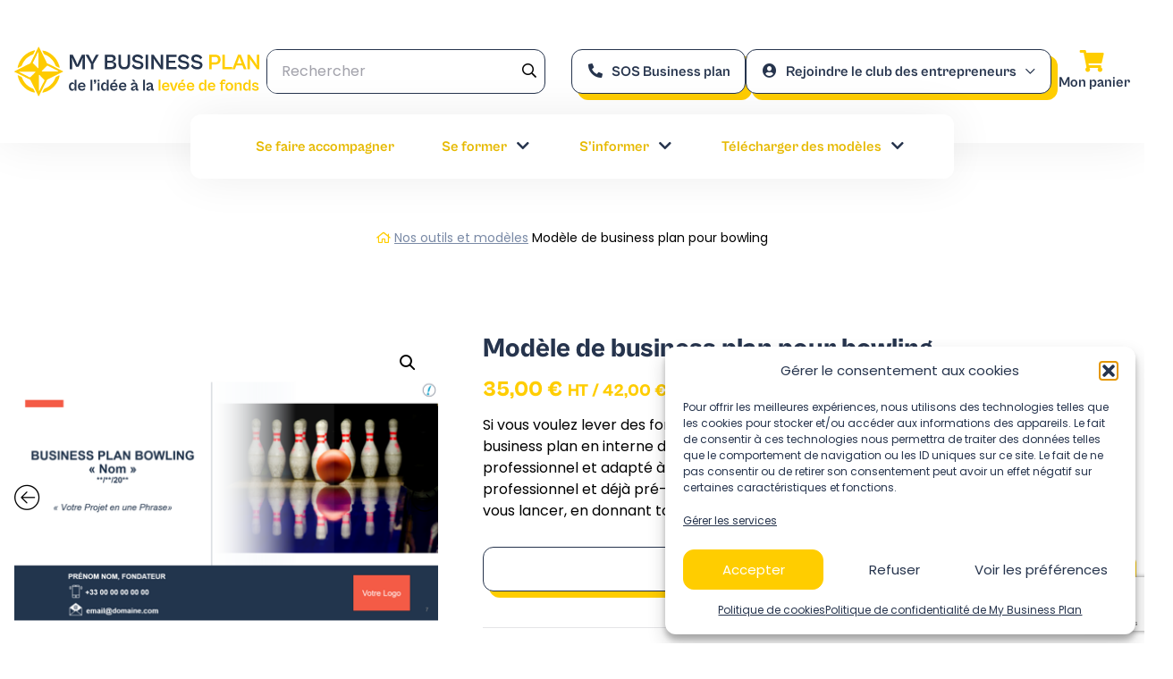

--- FILE ---
content_type: text/html; charset=UTF-8
request_url: https://www.my-business-plan.fr/produit/modele-bowling
body_size: 68760
content:
<!DOCTYPE html>
<html lang="fr-FR">
<head><meta charset="UTF-8"><script>if(navigator.userAgent.match(/MSIE|Internet Explorer/i)||navigator.userAgent.match(/Trident\/7\..*?rv:11/i)){var href=document.location.href;if(!href.match(/[?&]nowprocket/)){if(href.indexOf("?")==-1){if(href.indexOf("#")==-1){document.location.href=href+"?nowprocket=1"}else{document.location.href=href.replace("#","?nowprocket=1#")}}else{if(href.indexOf("#")==-1){document.location.href=href+"&nowprocket=1"}else{document.location.href=href.replace("#","&nowprocket=1#")}}}}</script><script>(()=>{class RocketLazyLoadScripts{constructor(){this.v="2.0.4",this.userEvents=["keydown","keyup","mousedown","mouseup","mousemove","mouseover","mouseout","touchmove","touchstart","touchend","touchcancel","wheel","click","dblclick","input"],this.attributeEvents=["onblur","onclick","oncontextmenu","ondblclick","onfocus","onmousedown","onmouseenter","onmouseleave","onmousemove","onmouseout","onmouseover","onmouseup","onmousewheel","onscroll","onsubmit"]}async t(){this.i(),this.o(),/iP(ad|hone)/.test(navigator.userAgent)&&this.h(),this.u(),this.l(this),this.m(),this.k(this),this.p(this),this._(),await Promise.all([this.R(),this.L()]),this.lastBreath=Date.now(),this.S(this),this.P(),this.D(),this.O(),this.M(),await this.C(this.delayedScripts.normal),await this.C(this.delayedScripts.defer),await this.C(this.delayedScripts.async),await this.T(),await this.F(),await this.j(),await this.A(),window.dispatchEvent(new Event("rocket-allScriptsLoaded")),this.everythingLoaded=!0,this.lastTouchEnd&&await new Promise(t=>setTimeout(t,500-Date.now()+this.lastTouchEnd)),this.I(),this.H(),this.U(),this.W()}i(){this.CSPIssue=sessionStorage.getItem("rocketCSPIssue"),document.addEventListener("securitypolicyviolation",t=>{this.CSPIssue||"script-src-elem"!==t.violatedDirective||"data"!==t.blockedURI||(this.CSPIssue=!0,sessionStorage.setItem("rocketCSPIssue",!0))},{isRocket:!0})}o(){window.addEventListener("pageshow",t=>{this.persisted=t.persisted,this.realWindowLoadedFired=!0},{isRocket:!0}),window.addEventListener("pagehide",()=>{this.onFirstUserAction=null},{isRocket:!0})}h(){let t;function e(e){t=e}window.addEventListener("touchstart",e,{isRocket:!0}),window.addEventListener("touchend",function i(o){o.changedTouches[0]&&t.changedTouches[0]&&Math.abs(o.changedTouches[0].pageX-t.changedTouches[0].pageX)<10&&Math.abs(o.changedTouches[0].pageY-t.changedTouches[0].pageY)<10&&o.timeStamp-t.timeStamp<200&&(window.removeEventListener("touchstart",e,{isRocket:!0}),window.removeEventListener("touchend",i,{isRocket:!0}),"INPUT"===o.target.tagName&&"text"===o.target.type||(o.target.dispatchEvent(new TouchEvent("touchend",{target:o.target,bubbles:!0})),o.target.dispatchEvent(new MouseEvent("mouseover",{target:o.target,bubbles:!0})),o.target.dispatchEvent(new PointerEvent("click",{target:o.target,bubbles:!0,cancelable:!0,detail:1,clientX:o.changedTouches[0].clientX,clientY:o.changedTouches[0].clientY})),event.preventDefault()))},{isRocket:!0})}q(t){this.userActionTriggered||("mousemove"!==t.type||this.firstMousemoveIgnored?"keyup"===t.type||"mouseover"===t.type||"mouseout"===t.type||(this.userActionTriggered=!0,this.onFirstUserAction&&this.onFirstUserAction()):this.firstMousemoveIgnored=!0),"click"===t.type&&t.preventDefault(),t.stopPropagation(),t.stopImmediatePropagation(),"touchstart"===this.lastEvent&&"touchend"===t.type&&(this.lastTouchEnd=Date.now()),"click"===t.type&&(this.lastTouchEnd=0),this.lastEvent=t.type,t.composedPath&&t.composedPath()[0].getRootNode()instanceof ShadowRoot&&(t.rocketTarget=t.composedPath()[0]),this.savedUserEvents.push(t)}u(){this.savedUserEvents=[],this.userEventHandler=this.q.bind(this),this.userEvents.forEach(t=>window.addEventListener(t,this.userEventHandler,{passive:!1,isRocket:!0})),document.addEventListener("visibilitychange",this.userEventHandler,{isRocket:!0})}U(){this.userEvents.forEach(t=>window.removeEventListener(t,this.userEventHandler,{passive:!1,isRocket:!0})),document.removeEventListener("visibilitychange",this.userEventHandler,{isRocket:!0}),this.savedUserEvents.forEach(t=>{(t.rocketTarget||t.target).dispatchEvent(new window[t.constructor.name](t.type,t))})}m(){const t="return false",e=Array.from(this.attributeEvents,t=>"data-rocket-"+t),i="["+this.attributeEvents.join("],[")+"]",o="[data-rocket-"+this.attributeEvents.join("],[data-rocket-")+"]",s=(e,i,o)=>{o&&o!==t&&(e.setAttribute("data-rocket-"+i,o),e["rocket"+i]=new Function("event",o),e.setAttribute(i,t))};new MutationObserver(t=>{for(const n of t)"attributes"===n.type&&(n.attributeName.startsWith("data-rocket-")||this.everythingLoaded?n.attributeName.startsWith("data-rocket-")&&this.everythingLoaded&&this.N(n.target,n.attributeName.substring(12)):s(n.target,n.attributeName,n.target.getAttribute(n.attributeName))),"childList"===n.type&&n.addedNodes.forEach(t=>{if(t.nodeType===Node.ELEMENT_NODE)if(this.everythingLoaded)for(const i of[t,...t.querySelectorAll(o)])for(const t of i.getAttributeNames())e.includes(t)&&this.N(i,t.substring(12));else for(const e of[t,...t.querySelectorAll(i)])for(const t of e.getAttributeNames())this.attributeEvents.includes(t)&&s(e,t,e.getAttribute(t))})}).observe(document,{subtree:!0,childList:!0,attributeFilter:[...this.attributeEvents,...e]})}I(){this.attributeEvents.forEach(t=>{document.querySelectorAll("[data-rocket-"+t+"]").forEach(e=>{this.N(e,t)})})}N(t,e){const i=t.getAttribute("data-rocket-"+e);i&&(t.setAttribute(e,i),t.removeAttribute("data-rocket-"+e))}k(t){Object.defineProperty(HTMLElement.prototype,"onclick",{get(){return this.rocketonclick||null},set(e){this.rocketonclick=e,this.setAttribute(t.everythingLoaded?"onclick":"data-rocket-onclick","this.rocketonclick(event)")}})}S(t){function e(e,i){let o=e[i];e[i]=null,Object.defineProperty(e,i,{get:()=>o,set(s){t.everythingLoaded?o=s:e["rocket"+i]=o=s}})}e(document,"onreadystatechange"),e(window,"onload"),e(window,"onpageshow");try{Object.defineProperty(document,"readyState",{get:()=>t.rocketReadyState,set(e){t.rocketReadyState=e},configurable:!0}),document.readyState="loading"}catch(t){console.log("WPRocket DJE readyState conflict, bypassing")}}l(t){this.originalAddEventListener=EventTarget.prototype.addEventListener,this.originalRemoveEventListener=EventTarget.prototype.removeEventListener,this.savedEventListeners=[],EventTarget.prototype.addEventListener=function(e,i,o){o&&o.isRocket||!t.B(e,this)&&!t.userEvents.includes(e)||t.B(e,this)&&!t.userActionTriggered||e.startsWith("rocket-")||t.everythingLoaded?t.originalAddEventListener.call(this,e,i,o):(t.savedEventListeners.push({target:this,remove:!1,type:e,func:i,options:o}),"mouseenter"!==e&&"mouseleave"!==e||t.originalAddEventListener.call(this,e,t.savedUserEvents.push,o))},EventTarget.prototype.removeEventListener=function(e,i,o){o&&o.isRocket||!t.B(e,this)&&!t.userEvents.includes(e)||t.B(e,this)&&!t.userActionTriggered||e.startsWith("rocket-")||t.everythingLoaded?t.originalRemoveEventListener.call(this,e,i,o):t.savedEventListeners.push({target:this,remove:!0,type:e,func:i,options:o})}}J(t,e){this.savedEventListeners=this.savedEventListeners.filter(i=>{let o=i.type,s=i.target||window;return e!==o||t!==s||(this.B(o,s)&&(i.type="rocket-"+o),this.$(i),!1)})}H(){EventTarget.prototype.addEventListener=this.originalAddEventListener,EventTarget.prototype.removeEventListener=this.originalRemoveEventListener,this.savedEventListeners.forEach(t=>this.$(t))}$(t){t.remove?this.originalRemoveEventListener.call(t.target,t.type,t.func,t.options):this.originalAddEventListener.call(t.target,t.type,t.func,t.options)}p(t){let e;function i(e){return t.everythingLoaded?e:e.split(" ").map(t=>"load"===t||t.startsWith("load.")?"rocket-jquery-load":t).join(" ")}function o(o){function s(e){const s=o.fn[e];o.fn[e]=o.fn.init.prototype[e]=function(){return this[0]===window&&t.userActionTriggered&&("string"==typeof arguments[0]||arguments[0]instanceof String?arguments[0]=i(arguments[0]):"object"==typeof arguments[0]&&Object.keys(arguments[0]).forEach(t=>{const e=arguments[0][t];delete arguments[0][t],arguments[0][i(t)]=e})),s.apply(this,arguments),this}}if(o&&o.fn&&!t.allJQueries.includes(o)){const e={DOMContentLoaded:[],"rocket-DOMContentLoaded":[]};for(const t in e)document.addEventListener(t,()=>{e[t].forEach(t=>t())},{isRocket:!0});o.fn.ready=o.fn.init.prototype.ready=function(i){function s(){parseInt(o.fn.jquery)>2?setTimeout(()=>i.bind(document)(o)):i.bind(document)(o)}return"function"==typeof i&&(t.realDomReadyFired?!t.userActionTriggered||t.fauxDomReadyFired?s():e["rocket-DOMContentLoaded"].push(s):e.DOMContentLoaded.push(s)),o([])},s("on"),s("one"),s("off"),t.allJQueries.push(o)}e=o}t.allJQueries=[],o(window.jQuery),Object.defineProperty(window,"jQuery",{get:()=>e,set(t){o(t)}})}P(){const t=new Map;document.write=document.writeln=function(e){const i=document.currentScript,o=document.createRange(),s=i.parentElement;let n=t.get(i);void 0===n&&(n=i.nextSibling,t.set(i,n));const c=document.createDocumentFragment();o.setStart(c,0),c.appendChild(o.createContextualFragment(e)),s.insertBefore(c,n)}}async R(){return new Promise(t=>{this.userActionTriggered?t():this.onFirstUserAction=t})}async L(){return new Promise(t=>{document.addEventListener("DOMContentLoaded",()=>{this.realDomReadyFired=!0,t()},{isRocket:!0})})}async j(){return this.realWindowLoadedFired?Promise.resolve():new Promise(t=>{window.addEventListener("load",t,{isRocket:!0})})}M(){this.pendingScripts=[];this.scriptsMutationObserver=new MutationObserver(t=>{for(const e of t)e.addedNodes.forEach(t=>{"SCRIPT"!==t.tagName||t.noModule||t.isWPRocket||this.pendingScripts.push({script:t,promise:new Promise(e=>{const i=()=>{const i=this.pendingScripts.findIndex(e=>e.script===t);i>=0&&this.pendingScripts.splice(i,1),e()};t.addEventListener("load",i,{isRocket:!0}),t.addEventListener("error",i,{isRocket:!0}),setTimeout(i,1e3)})})})}),this.scriptsMutationObserver.observe(document,{childList:!0,subtree:!0})}async F(){await this.X(),this.pendingScripts.length?(await this.pendingScripts[0].promise,await this.F()):this.scriptsMutationObserver.disconnect()}D(){this.delayedScripts={normal:[],async:[],defer:[]},document.querySelectorAll("script[type$=rocketlazyloadscript]").forEach(t=>{t.hasAttribute("data-rocket-src")?t.hasAttribute("async")&&!1!==t.async?this.delayedScripts.async.push(t):t.hasAttribute("defer")&&!1!==t.defer||"module"===t.getAttribute("data-rocket-type")?this.delayedScripts.defer.push(t):this.delayedScripts.normal.push(t):this.delayedScripts.normal.push(t)})}async _(){await this.L();let t=[];document.querySelectorAll("script[type$=rocketlazyloadscript][data-rocket-src]").forEach(e=>{let i=e.getAttribute("data-rocket-src");if(i&&!i.startsWith("data:")){i.startsWith("//")&&(i=location.protocol+i);try{const o=new URL(i).origin;o!==location.origin&&t.push({src:o,crossOrigin:e.crossOrigin||"module"===e.getAttribute("data-rocket-type")})}catch(t){}}}),t=[...new Map(t.map(t=>[JSON.stringify(t),t])).values()],this.Y(t,"preconnect")}async G(t){if(await this.K(),!0!==t.noModule||!("noModule"in HTMLScriptElement.prototype))return new Promise(e=>{let i;function o(){(i||t).setAttribute("data-rocket-status","executed"),e()}try{if(navigator.userAgent.includes("Firefox/")||""===navigator.vendor||this.CSPIssue)i=document.createElement("script"),[...t.attributes].forEach(t=>{let e=t.nodeName;"type"!==e&&("data-rocket-type"===e&&(e="type"),"data-rocket-src"===e&&(e="src"),i.setAttribute(e,t.nodeValue))}),t.text&&(i.text=t.text),t.nonce&&(i.nonce=t.nonce),i.hasAttribute("src")?(i.addEventListener("load",o,{isRocket:!0}),i.addEventListener("error",()=>{i.setAttribute("data-rocket-status","failed-network"),e()},{isRocket:!0}),setTimeout(()=>{i.isConnected||e()},1)):(i.text=t.text,o()),i.isWPRocket=!0,t.parentNode.replaceChild(i,t);else{const i=t.getAttribute("data-rocket-type"),s=t.getAttribute("data-rocket-src");i?(t.type=i,t.removeAttribute("data-rocket-type")):t.removeAttribute("type"),t.addEventListener("load",o,{isRocket:!0}),t.addEventListener("error",i=>{this.CSPIssue&&i.target.src.startsWith("data:")?(console.log("WPRocket: CSP fallback activated"),t.removeAttribute("src"),this.G(t).then(e)):(t.setAttribute("data-rocket-status","failed-network"),e())},{isRocket:!0}),s?(t.fetchPriority="high",t.removeAttribute("data-rocket-src"),t.src=s):t.src="data:text/javascript;base64,"+window.btoa(unescape(encodeURIComponent(t.text)))}}catch(i){t.setAttribute("data-rocket-status","failed-transform"),e()}});t.setAttribute("data-rocket-status","skipped")}async C(t){const e=t.shift();return e?(e.isConnected&&await this.G(e),this.C(t)):Promise.resolve()}O(){this.Y([...this.delayedScripts.normal,...this.delayedScripts.defer,...this.delayedScripts.async],"preload")}Y(t,e){this.trash=this.trash||[];let i=!0;var o=document.createDocumentFragment();t.forEach(t=>{const s=t.getAttribute&&t.getAttribute("data-rocket-src")||t.src;if(s&&!s.startsWith("data:")){const n=document.createElement("link");n.href=s,n.rel=e,"preconnect"!==e&&(n.as="script",n.fetchPriority=i?"high":"low"),t.getAttribute&&"module"===t.getAttribute("data-rocket-type")&&(n.crossOrigin=!0),t.crossOrigin&&(n.crossOrigin=t.crossOrigin),t.integrity&&(n.integrity=t.integrity),t.nonce&&(n.nonce=t.nonce),o.appendChild(n),this.trash.push(n),i=!1}}),document.head.appendChild(o)}W(){this.trash.forEach(t=>t.remove())}async T(){try{document.readyState="interactive"}catch(t){}this.fauxDomReadyFired=!0;try{await this.K(),this.J(document,"readystatechange"),document.dispatchEvent(new Event("rocket-readystatechange")),await this.K(),document.rocketonreadystatechange&&document.rocketonreadystatechange(),await this.K(),this.J(document,"DOMContentLoaded"),document.dispatchEvent(new Event("rocket-DOMContentLoaded")),await this.K(),this.J(window,"DOMContentLoaded"),window.dispatchEvent(new Event("rocket-DOMContentLoaded"))}catch(t){console.error(t)}}async A(){try{document.readyState="complete"}catch(t){}try{await this.K(),this.J(document,"readystatechange"),document.dispatchEvent(new Event("rocket-readystatechange")),await this.K(),document.rocketonreadystatechange&&document.rocketonreadystatechange(),await this.K(),this.J(window,"load"),window.dispatchEvent(new Event("rocket-load")),await this.K(),window.rocketonload&&window.rocketonload(),await this.K(),this.allJQueries.forEach(t=>t(window).trigger("rocket-jquery-load")),await this.K(),this.J(window,"pageshow");const t=new Event("rocket-pageshow");t.persisted=this.persisted,window.dispatchEvent(t),await this.K(),window.rocketonpageshow&&window.rocketonpageshow({persisted:this.persisted})}catch(t){console.error(t)}}async K(){Date.now()-this.lastBreath>45&&(await this.X(),this.lastBreath=Date.now())}async X(){return document.hidden?new Promise(t=>setTimeout(t)):new Promise(t=>requestAnimationFrame(t))}B(t,e){return e===document&&"readystatechange"===t||(e===document&&"DOMContentLoaded"===t||(e===window&&"DOMContentLoaded"===t||(e===window&&"load"===t||e===window&&"pageshow"===t)))}static run(){(new RocketLazyLoadScripts).t()}}RocketLazyLoadScripts.run()})();</script>
    <!-- Google tag (gtag.js) -->
    <script async src="https://www.googletagmanager.com/gtag/js?id=UA-36307875-1"></script>
    <script type="rocketlazyloadscript">
    window.dataLayer = window.dataLayer || [];
    function gtag(){dataLayer.push(arguments);}
    gtag('js', new Date());

    gtag('config', 'UA-36307875-1');
    </script>

    
    <meta http-equiv="X-UA-Compatible" content="IE=edge,chrome=1">
    <meta name="viewport" content="width=device-width, initial-scale=1.0">

    <meta name='robots' content='index, follow, max-image-preview:large, max-snippet:-1, max-video-preview:-1' />

	<!-- This site is optimized with the Yoast SEO plugin v26.6 - https://yoast.com/wordpress/plugins/seo/ -->
	<title>Modèle de business plan pour bowling</title>
<link data-rocket-prefetch href="https://www.gstatic.com" rel="dns-prefetch">
<link data-rocket-prefetch href="https://www.googletagmanager.com" rel="dns-prefetch">
<link data-rocket-prefetch href="https://fonts.googleapis.com" rel="dns-prefetch">
<link data-rocket-prefetch href="https://www.google.com" rel="dns-prefetch">
<link data-rocket-preload as="style" href="https://fonts.googleapis.com/css2?family=Poppins%3Aital%2Cwght%400%2C400%3B0%2C700%3B1%2C400&#038;ver=0.4.3.2&#038;display=swap" rel="preload">
<link href="https://fonts.googleapis.com/css2?family=Poppins%3Aital%2Cwght%400%2C400%3B0%2C700%3B1%2C400&#038;ver=0.4.3.2&#038;display=swap" media="print" onload="this.media=&#039;all&#039;" rel="stylesheet">
<style id="wpr-usedcss">.with_frm_style{--form-width:100%;--form-align:left;--direction:ltr;--fieldset:0px;--fieldset-color:#000000;--fieldset-padding:0 0 15px 0;--fieldset-bg-color:transparent;--title-size:40px;--title-color:#444444;--title-margin-top:10px;--title-margin-bottom:60px;--form-desc-size:14px;--form-desc-color:#666666;--form-desc-margin-top:10px;--form-desc-margin-bottom:25px;--form-desc-padding:0;--font:"Lucida Grande","Lucida Sans Unicode",Tahoma,sans-serif;--font-size:15px;--label-color:#3f4b5b;--weight:normal;--position:none;--align:left;--width:150px;--required-color:#B94A48;--required-weight:bold;--label-padding:0 0 3px 0;--description-font-size:12px;--description-color:#666666;--description-weight:normal;--description-style:normal;--description-align:left;--description-margin:0;--field-font-size:14px;--field-height:32px;--line-height:32px;--field-width:100%;--auto-width:100%;--field-pad:6px 10px;--field-margin:20px;--field-weight:normal;--text-color:#555555;--border-color:#BFC3C8;--field-border-width:1px;--field-border-style:solid;--bg-color:#ffffff;--bg-color-active:#ffffff;--border-color-active:#66afe9;--text-color-error:#444444;--bg-color-error:#ffffff;--border-color-error:#B94A48;--border-width-error:1px;--border-style-error:solid;--bg-color-disabled:#ffffff;--border-color-disabled:#E5E5E5;--text-color-disabled:#A1A1A1;--radio-align:block;--check-align:block;--check-font-size:13px;--check-label-color:#444444;--check-weight:normal;--section-font-size:18px;--section-color:#444444;--section-weight:bold;--section-pad:15px 0 3px 0;--section-mar-top:15px;--section-mar-bottom:30px;--section-bg-color:transparent;--section-border-color:#e8e8e8;--section-border-width:2px;--section-border-style:solid;--section-border-loc:-top;--collapse-pos:after;--repeat-icon-color:#ffffff;--submit-font-size:15px;--submit-width:auto;--submit-height:auto;--submit-bg-color:#579AF6;--submit-border-color:#579AF6;--submit-border-width:1px;--submit-text-color:#ffffff;--submit-weight:normal;--submit-border-radius:4px;--submit-margin:10px;--submit-padding:10px 20px;--submit-shadow-color:#eeeeee;--submit-hover-bg-color:#efefef;--submit-hover-color:#444444;--submit-hover-border-color:#cccccc;--submit-active-bg-color:#efefef;--submit-active-color:#444444;--submit-active-border-color:#cccccc;--border-radius:4px;--error-bg:#F2DEDE;--error-border:#EBCCD1;--error-text:#B94A48;--error-font-size:14px;--success-bg-color:#DFF0D8;--success-border-color:#D6E9C6;--success-text-color:#468847;--success-font-size:14px;--progress-bg-color:#eaeaea;--progress-active-color:#ffffff;--progress-active-bg-color:#579AF6;--progress-color:#3f4b5b;--progress-border-color:#E5E5E5;--progress-border-size:2px;--progress-size:30px;--toggle-font-size:15px;--toggle-on-color:#579AF6;--toggle-off-color:#eaeaea;--slider-font-size:24px;--slider-color:#579AF6;--slider-bar-color:#579AF6;--date-head-bg-color:#579AF6;--date-head-color:#ffffff;--date-band-color:#2568c4;--bg-image-opacity:100%;--box-shadow:0 1px 1px rgba(0, 0, 0, .075) inset}.frm_add_form_row.frm_hidden,.frm_hidden,.frm_remove_form_row.frm_hidden{display:none}.with_frm_style,.with_frm_style form{text-align:left;text-align:var(--form-align)}input:-webkit-autofill{-webkit-box-shadow:0 0 0 30px #fff inset}form input.frm_verify{position:absolute;left:-3000px}.with_frm_style fieldset{min-width:0;display:block}.with_frm_style fieldset fieldset{border:none;margin:0;padding:0;background-color:transparent}.with_frm_style .frm_form_fields>fieldset{border-width:0;border-width:var(--fieldset);border-style:solid;border-color:#000;border-color:var(--fieldset-color);margin:0;padding:0 0 15px;padding:var(--fieldset-padding);background-color:transparent;background-color:var(--fieldset-bg-color);font-family:var(--font)}legend.frm_hidden{display:none!important}.with_frm_style .frm_form_fields{opacity:1;transition:opacity .1s linear}.with_frm_style .frm_doing_ajax{opacity:.5}.with_frm_style legend+h3{font-size:40px;font-size:var(--title-size);color:#444;color:var(--title-color);font-family:"Lucida Grande","Lucida Sans Unicode",Tahoma,sans-serif;font-family:var(--font);margin-top:10px;margin-top:var(--title-margin-top);margin-bottom:60px;margin-bottom:var(--title-margin-bottom)}.with_frm_style .frm_form_field.frm_html_container{font-family:"Lucida Grande","Lucida Sans Unicode",Tahoma,sans-serif;font-family:var(--font);color:#666;color:var(--form-desc-color);font-size:14px;font-size:var(--form-desc-size)}.with_frm_style .frm_required{color:#b94a48;color:var(--required-color);font-weight:700;font-weight:var(--required-weight)}.with_frm_style .chosen-container,.with_frm_style input[type=email],.with_frm_style input[type=number],.with_frm_style input[type=password],.with_frm_style input[type=search],.with_frm_style input[type=text],.with_frm_style input[type=url],.with_frm_style select,.with_frm_style textarea{font-family:var(--font);font-size:14px;font-size:var(--field-font-size);margin-bottom:0}.with_frm_style textarea{vertical-align:top;height:auto}.with_frm_style input[type=email],.with_frm_style input[type=number],.with_frm_style input[type=password],.with_frm_style input[type=search],.with_frm_style input[type=text],.with_frm_style input[type=url],.with_frm_style select,.with_frm_style textarea{color:#555;color:var(--text-color);background-color:#fff;background-color:var(--bg-color);border-color:#bfc3c8;border-color:var(--border-color);border-width:1px;border-width:var(--field-border-width);border-style:solid;border-style:var(--field-border-style);-moz-border-radius:4px;-webkit-border-radius:4px;border-radius:4px;border-radius:var(--border-radius);width:100%;width:var(--field-width);max-width:100%;font-size:14px;font-size:var(--field-font-size);padding:6px 10px;padding:var(--field-pad);-webkit-box-sizing:border-box;-moz-box-sizing:border-box;box-sizing:border-box;outline:0;font-weight:400;font-weight:var(--field-weight);box-shadow:var(--box-shadow)}.with_frm_style input[type=checkbox],.with_frm_style input[type=radio]{border-color:#bfc3c8;border-color:var(--border-color);box-shadow:var(--box-shadow);float:none}.with_frm_style input[type=checkbox]:after,.with_frm_style input[type=radio]:after{display:none}.with_frm_style input[type=email],.with_frm_style input[type=file],.with_frm_style input[type=number],.with_frm_style input[type=password],.with_frm_style input[type=search],.with_frm_style input[type=text],.with_frm_style input[type=url],.with_frm_style select{height:32px;height:var(--field-height);line-height:1.3}.with_frm_style input[type=file]{background-color:transparent;border:none;outline:0;box-shadow:none;color:#555;color:var(--text-color);padding:0;font-family:var(--font);font-size:14px;font-size:var(--field-font-size);display:initial}.with_frm_style .wp-editor-wrap{width:100%;width:var(--field-width);max-width:100%}.with_frm_style select{width:100%;width:var(--auto-width);max-width:100%;background-position-y:center}.with_frm_style input[disabled],.with_frm_style input[readonly],.with_frm_style select[disabled],.with_frm_style select[readonly],.with_frm_style textarea[disabled],.with_frm_style textarea[readonly]{background-color:#fff;background-color:var(--bg-color-disabled);color:#a1a1a1;color:var(--text-color-disabled);border-color:#e5e5e5;border-color:var(--border-color-disabled)}.with_frm_style .frm_primary_label{max-width:100%;font-family:"Lucida Grande","Lucida Sans Unicode",Tahoma,sans-serif;font-family:var(--font);font-size:15px;font-size:var(--font-size);color:#3f4b5b;color:var(--label-color);font-weight:400;font-weight:var(--weight);text-align:left;text-align:var(--align);padding:0 0 3px;padding:var(--label-padding);margin:0;width:auto;display:block}.with_frm_style .frm_top_container .frm_primary_label{display:block;float:none;width:auto}.frm_pos_none,.with_frm_style .frm_pos_none{display:none}.with_frm_style .frm_inside_container{position:relative;padding-top:16px;padding-top:calc(.5 * var(--field-height))}.with_frm_style .frm_inside_container>input,.with_frm_style .frm_inside_container>select,.with_frm_style .frm_inside_container>textarea{display:block}.with_frm_style .frm_inside_container>input::-moz-placeholder,.with_frm_style .frm_inside_container>textarea::-moz-placeholder{opacity:0!important;transition:opacity .3s ease-in}.with_frm_style .frm_inside_container>input:-ms-input-placeholder,.with_frm_style .frm_inside_container>textarea:-ms-input-placeholder{opacity:0;transition:opacity .3s ease-in}.with_frm_style .frm_inside_container>input::placeholder,.with_frm_style .frm_inside_container>textarea::placeholder{opacity:0;transition:opacity .3s ease-in}.with_frm_style .frm_inside_container>label{transition:all .3s ease-in;position:absolute;top:17px;top:calc(1px + .5 * var(--field-height));left:3px;width:100%;line-height:1.3;text-overflow:ellipsis;overflow:hidden;white-space:nowrap;padding:6px 10px;padding:var(--field-pad);font-size:14px;font-size:var(--field-font-size);font-weight:400;font-weight:var(--field-weight);-ms-pointer-events:none;pointer-events:none}.with_frm_style .frm_inside_container.frm_label_float_top>label{top:0;left:0;padding:0;font-size:12px;font-size:calc(.85 * var(--field-font-size))}.with_frm_style .frm_inside_container.frm_label_float_top>input::-moz-placeholder,.with_frm_style .frm_inside_container.frm_label_float_top>textarea::-moz-placeholder{opacity:1!important;transition:opacity .3s ease-in}.with_frm_style .frm_inside_container.frm_label_float_top>input:-ms-input-placeholder,.with_frm_style .frm_inside_container.frm_label_float_top>textarea:-ms-input-placeholder{opacity:1;transition:opacity .3s ease-in}.with_frm_style .frm_inside_container.frm_label_float_top>input::placeholder,.with_frm_style .frm_inside_container.frm_label_float_top>textarea::placeholder{opacity:1;transition:opacity .3s ease-in}.with_frm_style .frm_pro_max_limit_desc{clear:both}.with_frm_style input[type=number][readonly]{-moz-appearance:textfield}.with_frm_style select[multiple=multiple]{height:auto;height:auto;line-height:normal}.with_frm_style .frm_submit{clear:both}.frm_inline_form .frm_form_field,.frm_inline_form .frm_submit{grid-column:span 1/span 1}.frm_inline_form .frm_submit{margin:0}.frm_inline_form .frm_submit button,.frm_inline_form .frm_submit input[type=submit]{margin-top:0}.with_frm_style .frm_submit button,.with_frm_style .frm_submit input[type=button],.with_frm_style .frm_submit input[type=submit]{-webkit-appearance:none;cursor:pointer}.with_frm_style .frm_loading_form .frm_button_submit,.with_frm_style .frm_loading_prev .frm_prev_page{position:relative;opacity:.8;color:transparent!important;text-shadow:none!important}.with_frm_style .frm_loading_form .frm_button_submit:active,.with_frm_style .frm_loading_form .frm_button_submit:focus,.with_frm_style .frm_loading_form .frm_button_submit:hover,.with_frm_style .frm_loading_prev .frm_prev_page:active,.with_frm_style .frm_loading_prev .frm_prev_page:focus,.with_frm_style .frm_loading_prev .frm_prev_page:hover{cursor:not-allowed;color:transparent;outline:0!important;box-shadow:none}.with_frm_style .frm_loading_form .frm_button_submit:before,.with_frm_style .frm_loading_prev .frm_prev_page::before{content:'';display:inline-block;position:absolute;background:0 0;border:1px solid #fff;border-top-color:transparent;border-left-color:transparent;border-radius:50%;box-sizing:border-box;top:50%;left:50%;margin-top:-10px;margin-left:-10px;width:20px;height:20px;-webkit-animation:2s linear infinite spin;-moz-animation:2s linear infinite spin;-o-animation:2s linear infinite spin;animation:2s linear infinite spin}.frm_forms.frm_style_style-formidable.with_frm_style{max-width:100%;direction:ltr}.frm_style_style-formidable.with_frm_style .frm_icon_font{color:#3f4b5b}.frm_style_style-formidable.with_frm_style .frm_trigger.active .frm_icon_font.frm_arrow_icon:before{content:"\e62d";color:#444}.frm_style_style-formidable.with_frm_style .frm_trigger .frm_icon_font.frm_arrow_icon:before{content:"\e62a";color:#444}.frm_style_style-formidable.with_frm_style .form-field{margin-bottom:20px}.frm_style_style-formidable.with_frm_style .form-field.frm_section_heading{margin-bottom:0}.frm_style_style-formidable.with_frm_style .frm_error,.frm_style_style-formidable.with_frm_style .frm_pro_max_limit_desc,.frm_style_style-formidable.with_frm_style div.description,.frm_style_style-formidable.with_frm_style p.description{padding:0;font-family:"Lucida Grande","Lucida Sans Unicode",Tahoma,sans-serif;font-size:12px;color:#666;font-weight:400;text-align:left;font-style:normal;max-width:100%}.frm_style_style-formidable.with_frm_style .frm_pos_none{display:none}.frm_style_style-formidable.with_frm_style input::placeholder,.frm_style_style-formidable.with_frm_style textarea::placeholder{color:#a1a1a1}.frm_style_style-formidable.with_frm_style input::-webkit-input-placeholder,.frm_style_style-formidable.with_frm_style textarea::-webkit-input-placeholder{color:#a1a1a1}.frm_style_style-formidable.with_frm_style input::-moz-placeholder,.frm_style_style-formidable.with_frm_style textarea::-moz-placeholder{color:#a1a1a1;opacity:1}.frm_style_style-formidable.with_frm_style input:-ms-input-placeholder{color:#a1a1a1}.frm_style_style-formidable.with_frm_style input:-moz-placeholder,.frm_style_style-formidable.with_frm_style textarea:-moz-placeholder{color:#a1a1a1}.frm_style_style-formidable.with_frm_style .frm_default,.frm_style_style-formidable.with_frm_style .placeholder,.frm_style_style-formidable.with_frm_style input.frm_default,.frm_style_style-formidable.with_frm_style select.frm_default,.frm_style_style-formidable.with_frm_style textarea.frm_default{color:#a1a1a1}.frm_style_style-formidable.with_frm_style .chosen-container-active .chosen-choices,.frm_style_style-formidable.with_frm_style .form-field input:not([type=file]):focus,.frm_style_style-formidable.with_frm_style select:focus,.frm_style_style-formidable.with_frm_style textarea:focus{background-color:#fff;border-color:#66afe9;color:var(--text-color);box-shadow:0 1px 1px rgba(0,0,0,.075) inset,0 0 8px rgba(102,175,233,.6)}.frm_style_style-formidable.with_frm_style .frm_submit button,.frm_style_style-formidable.with_frm_style .frm_submit input[type=button],.frm_style_style-formidable.with_frm_style input[type=submit]{width:auto;font-family:"Lucida Grande","Lucida Sans Unicode",Tahoma,sans-serif;font-size:15px;height:auto;line-height:normal;text-align:center;background:#579af6;border-width:1px;border-color:#579af6;border-style:solid;color:#fff;cursor:pointer;font-weight:400;-moz-border-radius:4px;-webkit-border-radius:4px;border-radius:4px;text-shadow:none;padding:10px 20px;-moz-box-sizing:border-box;box-sizing:border-box;-ms-box-sizing:border-box;-moz-box-shadow:0 1px 1px #eee;-webkit-box-shadow:0 1px 1px #eee;box-shadow:0 1px 1px #eee;margin:10px;margin-left:0;margin-right:0;vertical-align:middle}.frm_style_style-formidable.with_frm_style .frm_submit button:hover,.frm_style_style-formidable.with_frm_style .frm_submit input[type=button]:hover,.frm_style_style-formidable.with_frm_style input[type=submit]:hover{background:#efefef;border-color:#ccc;color:#444}.frm_style_style-formidable.with_frm_style .frm_submit button:active,.frm_style_style-formidable.with_frm_style .frm_submit button:focus,.frm_style_style-formidable.with_frm_style .frm_submit input[type=button]:active,.frm_style_style-formidable.with_frm_style .frm_submit input[type=button]:focus,.frm_style_style-formidable.with_frm_style input[type=submit]:active,.frm_style_style-formidable.with_frm_style input[type=submit]:focus{background:#efefef;border-color:#ccc;color:#444;outline:0}.frm_style_style-formidable.with_frm_style .frm_loading_form .frm_button_submit,.frm_style_style-formidable.with_frm_style .frm_loading_form .frm_button_submit:active,.frm_style_style-formidable.with_frm_style .frm_loading_form .frm_button_submit:focus,.frm_style_style-formidable.with_frm_style .frm_loading_form .frm_button_submit:hover,.frm_style_style-formidable.with_frm_style .frm_loading_prev .frm_prev_page,.frm_style_style-formidable.with_frm_style .frm_loading_prev .frm_prev_page:active,.frm_style_style-formidable.with_frm_style .frm_loading_prev .frm_prev_page:focus,.frm_style_style-formidable.with_frm_style .frm_loading_prev .frm_prev_page:hover{color:transparent;background:#579af6}.frm_style_style-formidable.with_frm_style .frm_loading_form .frm_button_submit:before,.frm_style_style-formidable.with_frm_style .frm_loading_prev .frm_prev_page:before{border-bottom-color:#fff;border-right-color:#fff}.frm_style_style-formidable.with_frm_style.frm_inline_form .frm_submit button,.frm_style_style-formidable.with_frm_style.frm_inline_form .frm_submit input{margin:0!important}.frm_style_style-formidable.with_frm_style .frm_blank_field .frm-g-recaptcha iframe,.frm_style_style-formidable.with_frm_style .frm_blank_field .g-recaptcha iframe,.frm_style_style-formidable.with_frm_style .frm_blank_field input[type=email],.frm_style_style-formidable.with_frm_style .frm_blank_field input[type=number],.frm_style_style-formidable.with_frm_style .frm_blank_field input[type=password],.frm_style_style-formidable.with_frm_style .frm_blank_field input[type=text],.frm_style_style-formidable.with_frm_style .frm_blank_field input[type=url],.frm_style_style-formidable.with_frm_style .frm_blank_field select:not(.ui-datepicker-month):not(.ui-datepicker-year),.frm_style_style-formidable.with_frm_style .frm_blank_field textarea,.frm_style_style-formidable.with_frm_style .frm_form_field :invalid{color:#444;background-color:#fff;border-color:#b94a48;border-width:1px;border-style:solid}.frm_style_style-formidable.with_frm_style .frm_error,.frm_style_style-formidable.with_frm_style .frm_limit_error{font-weight:400}.frm_style_style-formidable.with_frm_style .frm_blank_field label,.frm_style_style-formidable.with_frm_style .frm_error,.frm_style_style-formidable.with_frm_style .frm_limit_error{color:#b94a48}.frm_style_style-formidable.with_frm_style .frm_error_style{background-color:#f2dede;border:1px solid #ebccd1;border-radius:4px;color:#b94a48;font-size:14px;margin:0;margin-bottom:20px}.frm_style_style-formidable.with_frm_style .frm_inline_box{box-shadow:0 1px 1px rgba(0,0,0,.075) inset}.frm_style_style-formidable.with_frm_style .form-field input[type=range],.frm_style_style-formidable.with_frm_style .form-field input[type=range]:focus{padding:0;background:0 0!important}.frm_style_style-formidable.with_frm_style input[type=range]::-webkit-slider-thumb{border:1px solid #579af6;color:#fff}.frm_style_style-formidable.with_frm_style input[type=range]::-ms-fill-lower{background-color:#579af6}.frm_style_style-formidable.with_frm_style input[type=range]::-moz-range-progress{background-color:#579af6}.frm_style_style-formidable.with_frm_style input[type=range]::-moz-range-thumb{border:1px solid #579af6;color:#fff}.frm_style_style-formidable.with_frm_style input[type=range]::-ms-thumb{border:1px solid #579af6;color:#fff}.frm_style_style-formidable.with_frm_style input.frm_other_input:not(.frm_other_full){width:auto}.frm_style_style-formidable.with_frm_style .frm_checkbox input.frm_other_input:not(.frm_other_full),.frm_style_style-formidable.with_frm_style .frm_radio input.frm_other_input:not(.frm_other_full){margin-left:5px}.frm_style_style-formidable.with_frm_style .frm_full input.frm_other_input:not(.frm_other_full){margin-left:0;margin-top:8px}.frm_style_style-formidable.with_frm_style span.frm-pass-verified::before{color:#468847}.frm_style_style-formidable.with_frm_style span.frm-pass-req::before{color:#b94a48}.frm_style_style-formidable.with_frm_style .frm-show-form .frm_section_heading h3{border-top:2px solid #e8e8e8}.frm_style_style-formidable.with_frm_style .frm_section_heading{margin-top:15px}.frm_style_style-formidable.with_frm_style .frm_total_formatted{font-size:15px;color:#3f4b5b}.frm_style_style-formidable.with_frm_style .frm_button_submit[disabled]{opacity:.5}.frm_style_style-formidable.with_frm_style .frm_submit button[disabled],.frm_style_style-formidable.with_frm_style .frm_submit input[type=button][disabled],.frm_style_style-formidable.with_frm_style input[type=submit][disabled]{cursor:not-allowed}a.frm_save_draft{cursor:pointer}.with_frm_style a.frm_save_draft,.with_frm_style a.frm_start_over{font-family:"Lucida Grande","Lucida Sans Unicode",Tahoma,sans-serif;font-family:var(--font);font-size:15px;font-size:var(--submit-font-size);font-weight:400;font-weight:var(--submit-weight)}.with_frm_style .frm_radio{display:block;display:var(--radio-align)}.with_frm_style .frm_checkbox{display:block;display:var(--check-align)}.with_frm_style .frm_checkbox label,.with_frm_style .frm_radio label{display:inline;white-space:normal;font-family:"Lucida Grande","Lucida Sans Unicode",Tahoma,sans-serif;font-family:var(--font);font-size:13px;font-size:var(--check-font-size);color:#444;color:var(--check-label-color);font-weight:400;font-weight:var(--check-weight);line-height:1.3}.with_frm_style .frm_radio input[type=radio]{border-radius:50%}.with_frm_style .frm_checkbox input[type=checkbox]{border-radius:0}.with_frm_style .frm_checkbox input[type=checkbox],.with_frm_style .frm_radio input[type=radio]{font-size:13px;font-size:var(--check-font-size);position:static;-webkit-appearance:none;appearance:none;background-color:var(--bg-color);flex:none;display:inline-block!important;margin:0 5px 0 0;color:var(--border-color);width:18px;min-width:18px;height:18px;border:1px solid currentColor;border-color:var(--border-color);vertical-align:middle;position:initial;padding:0}.with_frm_style .frm_checkbox input[type=checkbox]:before,.with_frm_style .frm_radio input[type=radio]:before{content:'';width:12px;height:12px;border-radius:50%;transform:scale(0);transition:120ms transform ease-in-out;box-shadow:inset 10px 10px var(--text-color);display:block;margin:2px 0 0 2px}.with_frm_style .frm_checkbox input[type=checkbox]:before{clip-path:polygon(14% 44%,0 65%,50% 100%,100% 16%,80% 0%,43% 62%);border-radius:0}.with_frm_style .frm_checkbox input[type=checkbox]:checked:before,.with_frm_style .frm_radio input[type=radio]:checked:before{transform:scale(1)}.with_frm_style :-moz-submit-invalid,.with_frm_style :-moz-ui-invalid,.with_frm_style :invalid{box-shadow:none}.with_frm_style .frm_error_style img{padding-right:10px;vertical-align:middle;border:none}.with_frm_style .frm_trigger{cursor:pointer}.with_frm_style .frm_error_style,.with_frm_style .frm_message{-moz-border-radius:4px;-webkit-border-radius:4px;border-radius:4px;padding:15px}.with_frm_style .frm_message p{margin-bottom:5px;color:#468847;color:var(--success-text-color)}.with_frm_style .frm_message{margin:5px 0 15px;border:1px solid #d6e9c6;border-color:var(--success-border-color);background-color:#dff0d8;background-color:var(--success-bg-color);color:#468847;color:var(--success-text-color);border-radius:4px;border-radius:var(--border-radius);font-size:14px;font-size:var(--success-font-size)}.with_frm_style .frm_trigger span{float:left}.frm_toggle_container{border:1px solid transparent}.frm_toggle_container ul{margin:5px 0;padding-left:0;list-style-type:none}#frm_loading{display:none;position:fixed;top:0;left:0;width:100%;height:100%;z-index:99999}#frm_loading h3{font-weight:500;padding-bottom:15px;color:#fff;font-size:24px}#frm_loading img{max-width:100%}#frm_loading .progress{border-radius:4px;box-shadow:0 1px 2px rgba(0,0,0,.1) inset;height:20px;margin-bottom:20px;overflow:hidden}.frm-loading-img{background:url(https://www.my-business-plan.fr/wp-content/plugins/formidable/images/ajax_loader.gif) center center no-repeat;padding:6px 12px}select.frm_loading_lookup{background-image:url(https://www.my-business-plan.fr/wp-content/plugins/formidable/images/ajax_loader.gif)!important;background-position:10px;background-repeat:no-repeat;color:transparent!important}.frm_screen_reader{border:0;clip:rect(1px,1px,1px,1px);-webkit-clip-path:inset(50%);clip-path:inset(50%);height:1px;margin:-1px;overflow:hidden;padding:0;position:absolute;width:1px;word-wrap:normal!important}.frm_screen_reader.frm_hidden{display:initial}.frm_verify{position:absolute;left:-3000px}.with_frm_style .frm_form_field{clear:both}.frm_combo_inputs_container,.frm_form_fields .frm_fields_container,.frm_form_fields .frm_section_heading{display:grid;grid-template-columns:repeat(12,6.5%);grid-auto-rows:max-content;grid-gap:0 2%}.frm_combo_inputs_container>*,.frm_fields_container .frm_form_field,.frm_fields_container>*,.frm_section_heading>*{grid-column:span 12/span 12}.frm_full,.frm_full .wp-editor-wrap,.frm_full select,.frm_full textarea,.frm_full>input:not([type=checkbox]):not([type=radio]):not([type=button]){width:100%!important;grid-column:span 12/span 12;box-sizing:border-box}.frm_full .wp-editor-wrap input{width:auto!important}.frm-fade-in{-webkit-animation-name:fadeIn;animation-name:fadeIn;-webkit-animation-duration:1s;animation-duration:1s;-webkit-animation-fill-mode:both;animation-fill-mode:both}@keyframes spin{0%{transform:rotate(0)}100%{transform:rotate(360deg)}}@keyframes fadeIn{0%{opacity:0}100%{opacity:1}}.wp-editor-wrap *,.wp-editor-wrap :after,.wp-editor-wrap :before{-webkit-box-sizing:content-box;-moz-box-sizing:content-box;box-sizing:content-box}.frm_form_field .frm_checkbox,.frm_form_field .frm_checkbox+.frm_checkbox,.frm_form_field .frm_radio,.frm_form_field .frm_radio+.frm_radio{margin-top:0;margin-bottom:0}.frm_clearfix:after{content:".";display:block;clear:both;visibility:hidden;line-height:0;height:0}.frm_clearfix{display:block}.frm_icon_font{text-decoration:none;text-shadow:none;font-weight:400;display:inline-block;-webkit-font-smoothing:antialiased;-moz-osx-font-smoothing:grayscale;text-rendering:auto;line-height:1;-moz-transition:color .1s ease-in-out,opacity .1s ease-in-out;-webkit-transition:color .1s ease-in-out,opacity .1s ease-in-out;transition:color .1s ease-in-out,opacity .1s ease-in-out;font-size:18px}i.frm_icon_font{font-style:normal;font-variant:normal;speak:none}.frm_icon_font:before,select.frm_icon_font{font-family:s11-fp!important;text-align:center}.frm_icon_font:hover,a.frm_icon_font,a.frm_icon_font:hover{text-decoration:none!important;box-shadow:none}.frm_icon_font:focus{box-shadow:none;-webkit-box-shadow:none}.frm_icon_font:active{outline:0}.frm_trigger .frm_icon_font{padding:0 5px}.frm_forms,.with_frm_style{--progress-border-color-b:#dbdbdb;--image-size:150px}.with_frm_style select.frm_time_select{white-space:pre;display:inline}.with_frm_style .frm-show-form .frm_section_heading h3{padding:15px 0 3px;margin:0;font-size:18px;font-size:var(--section-font-size);font-family:"Lucida Grande","Lucida Sans Unicode",Tahoma,sans-serif;font-family:var(--font);font-weight:700;font-weight:var(--section-weight);color:#444;color:var(--section-color);border:none;background-color:transparent;background-color:var(--section-bg-color)}.frm_form_field div.frm_repeat_grid .frm_add_form_row.frm_hide_add_button{-moz-transition:opacity .15s ease-in-out;-webkit-transition:opacity .15s ease-in-out;transition:opacity .15s ease-in-out;pointer-events:none;visibility:hidden}.frm_form_field div.frm_repeat_grid .frm_add_form_row{display:inline-block;visibility:visible;pointer-events:auto}.frm_add_form_row.frm_icon_font.frm_hidden:last-child{display:inline-block}.frm_form_fields .frm_section_heading.frm_hidden{display:none}.frm_form_field .frm_repeat_grid~.frm_repeat_grid .frm_form_field .frm_primary_label{display:none!important}.with_frm_style .frm_input_group{position:relative;display:-ms-flexbox;display:flex;-ms-flex-wrap:wrap;flex-wrap:wrap;-ms-flex-align:stretch;align-items:stretch;width:100%}.with_frm_style .frm_input_group.frm_hidden{display:none}.with_frm_style .frm_inline_box{display:-ms-flexbox;display:flex;text-align:center;align-items:center;font-size:90%;padding:0 10px;color:#3f4b5b;color:var(--progress-color);border:1px solid #bfc3c8;border-color:var(--border-color);border-width:var(--field-border-width);border-style:var(--field-border-style);background-color:#eaeaea;background-color:var(--progress-bg-color);-moz-border-radius:4px;-webkit-border-radius:4px;border-radius:4px;border-radius:var(--border-radius);width:auto}.with_frm_style .frm_input_group .frm_inline_box:first-child{margin-right:-1px;border-top-right-radius:0!important;border-bottom-right-radius:0!important}.with_frm_style .frm_input_group .chosen-container+.frm_inline_box,.with_frm_style .frm_input_group input+.frm_inline_box,.with_frm_style .frm_input_group select+.frm_inline_box{margin-left:-1px;border-top-left-radius:0!important;border-bottom-left-radius:0!important}.with_frm_style .frm_input_group .chosen-container,.with_frm_style .frm_input_group>input,.with_frm_style .frm_input_group>select{position:relative;-ms-flex:1 1 auto;flex:1 1 auto;width:1%!important;min-width:0;margin-bottom:0;display:block}.with_frm_style .frm_input_group.frm_with_post .chosen-single,.with_frm_style .frm_input_group.frm_with_post>input,.with_frm_style .frm_input_group.frm_with_post>select{border-top-right-radius:0!important;border-bottom-right-radius:0!important}.with_frm_style .frm_inline_total{padding:0 3px}.frm-datepicker .ui-widget-header{background:#579af6!important;color:#fff!important}.frm-star-group input{opacity:0;position:absolute;z-index:-1}.frm-star-group .star-rating,.frm-star-group input+label{float:left;width:25px;height:25px;font-size:25px;line-height:1;cursor:pointer;display:block;background:0 0;overflow:hidden!important;clear:none;font-style:normal;margin-right:5px}.frm-star-group .star-rating:before,.frm-star-group input+label:before{font-family:s11-fp;content:'\e9d7';color:#f0ad4e;display:inline-block;vertical-align:top}.frm-star-group input[type=radio]:checked+label:before,.frm-star-group:not(.frm-star-hovered) input[type=radio]:checked+label:before{color:#f0ad4e}.frm-star-group .star-rating-hover:before,.frm-star-group .star-rating-on:before,.frm-star-group input+label:hover:before,.frm-star-group:hover input+label:hover:before,.frm-star-group:not(.frm-star-hovered) input[type=radio]:checked+label:before{content:'\e9d9';color:#f0ad4e}.with_frm_style input[type=file]::-webkit-file-upload-button{color:#555;color:var(--text-color);background-color:#fff;background-color:var(--bg_color);padding:6px 10px;padding:var(--field-pad);border-radius:4px;border-radius:var(--border-radius);border-color:#bfc3c8;border-color:var(--border-color);border-width:1px;border-width:var(--field-border-width);border-style:solid;border-style:var(--field-border-style)}.frm_switch{position:relative;display:inline-block;width:40px;height:25px;vertical-align:middle}.frm_switch_block input{display:none!important}.with_frm_style .frm_range_value{display:inline-block;padding-left:2px;padding-right:2px;font-size:24px;font-size:var(--slider-font-size);color:#555;color:var(--text-color)}.with_frm_style input[type=range]{-webkit-appearance:none;box-shadow:none!important;border:none!important;cursor:pointer;padding:0;background:0 0!important;display:block;width:100%;margin:15px 0 8px;font-size:14px;height:auto}.with_frm_style input[type=range]:active,.with_frm_style input[type=range]:focus{outline:0;box-shadow:none!important;background:0 0!important;padding:0}.with_frm_style input[type=range]::-webkit-slider-runnable-track{-webkit-appearance:none;border-radius:4px;border-radius:var(--border-radius);border:none;height:5px;background-color:#579af6;background-color:var(--slider-bar-color)}.with_frm_style input[type=range]::-moz-range-track{border-radius:4px;border-radius:var(--border-radius);border:none;height:5px;background-color:#579af6;background-color:var(--slider-bar-color);border-color:transparent;border-width:39px 0;color:transparent;background-color:var(--toggle-off-color)}.with_frm_style input[type=range]::-moz-range-progress{border-radius:4px;border-radius:var(--border-radius);border:none;height:5px;background-color:#579af6;background-color:var(--slider-bar-color);background-color:#3177c7}.with_frm_style input[type=range]::-ms-fill-lower{border-radius:4px;border-radius:var(--border-radius);border:none;height:5px;background-color:#579af6;background-color:var(--slider-bar-color);background-color:var(--toggle-off-color)}.with_frm_style input[type=range]::-ms-fill-upper{border-radius:4px;border-radius:var(--border-radius);border:none;height:5px;background-color:#579af6;background-color:var(--slider-bar-color)}.with_frm_style input[type=range]::-webkit-slider-thumb{-webkit-appearance:none;-webkit-border-radius:20px;height:24px;width:24px;border-radius:24px;border:1px solid #3177c7;color:#fff;background:#fff;cursor:pointer;margin-top:-10px;box-shadow:0 2px 6px rgba(41,58,82,.31)}.with_frm_style input[type=range]::-moz-range-thumb{height:24px;width:24px;border-radius:24px;border:1px solid #3177c7;color:#fff;background:#fff;cursor:pointer;-moz-border-radius:20px}.with_frm_style input[type=range]::-ms-thumb{height:24px;width:24px;border-radius:24px;border:1px solid #3177c7;color:#fff;background:#fff;cursor:pointer}.with_frm_style input[type=range]::-moz-focus-outer{border:0}.with_frm_style .frm_dropzone{border-color:#bfc3c8;border-color:var(--border-color);border-radius:4px;border-radius:var(--border-radius);color:#555;color:var(--text-color);background-color:#fff;background-color:var(--bg-color)}.with_frm_style .frm_dropzone .dz-remove{color:#555;color:var(--text-color)}.with_frm_style .frm_blank_field .frm_dropzone{border-color:#b94a48;border-color:var(--border-color-error);color:#444;color:var(--text-color-error);background-color:#fff;background-color:var(--bg-color-error)}.with_frm_style .frm_dropzone .dz-preview .dz-progress{background:#eaeaea;background:var(--progress-bg-color)}.with_frm_style .frm_dropzone .dz-preview .dz-progress .dz-upload,.with_frm_style .frm_dropzone .dz-preview.dz-complete .dz-progress{background:#579af6;background:var(--progress-active-bg-color)}@media screen and (max-width:768px){.frm-pass-req,.frm-pass-verified{width:50%!important;white-space:nowrap}}.frm-pass-req,.frm-pass-verified{float:left;width:20%;line-height:20px;font-size:12px;padding-top:4px;min-width:175px}.frm-pass-req:before,.frm-pass-verified:before{padding-right:4px;font-size:12px!important;vertical-align:middle!important}span.frm-pass-verified::before{content:'\e606'}span.frm-pass-req::before{content:'\e608'}div.frm_repeat_grid:after{content:'';display:table;clear:both}.frm_form_field .frm_total_formatted{display:inline-block;margin:5px 0 0}.with_frm_style .chosen-container{font-size:14px;font-size:var(--field-font-size);position:relative;display:inline-block;zoom:1;vertical-align:middle;width:100%!important;-webkit-user-select:none;-moz-user-select:none;-ms-user-select:none;user-select:none}.with_frm_style .chosen-container *{-webkit-box-sizing:border-box;box-sizing:border-box}.with_frm_style .chosen-container .chosen-drop{background:#fff;border:1px solid #aaa;border-top:0;position:absolute;top:100%;z-index:1010;width:100%;clip:rect(0,0,0,0);-webkit-clip-path:inset(100% 100%);clip-path:inset(100% 100%)}.with_frm_style .chosen-container.chosen-with-drop .chosen-drop{clip:auto;-webkit-clip-path:none;clip-path:none}.with_frm_style .chosen-container a{cursor:pointer}.with_frm_style .chosen-container .chosen-single .group-name,.with_frm_style .chosen-container .search-choice .group-name{margin-right:4px;overflow:hidden;white-space:nowrap;text-overflow:ellipsis;font-weight:400;color:#999}.with_frm_style .chosen-container .chosen-single .group-name:after,.with_frm_style .chosen-container .search-choice .group-name:after{content:":";padding-left:2px;vertical-align:top}.with_frm_style .chosen-container .chosen-results{cursor:text;overflow-x:hidden;overflow-y:auto;position:relative;margin:0 4px 4px 0;padding:0 0 0 4px;max-height:240px;-webkit-overflow-scrolling:touch}.with_frm_style .chosen-container .chosen-results li:before{background:0 0}.with_frm_style .chosen-container .chosen-results li{display:none;margin:0;padding:5px 6px;list-style:none;line-height:15px;word-wrap:break-word;-webkit-touch-callout:none}.with_frm_style .chosen-container .chosen-results li,.with_frm_style .chosen-container .chosen-results li span{color:#555;color:var(--text-color)}.with_frm_style .chosen-container .chosen-results li.active-result{display:list-item;cursor:pointer}.with_frm_style .chosen-container .chosen-results li.disabled-result{display:list-item;color:#ccc;cursor:default}.with_frm_style .chosen-container .chosen-results li.highlighted{background-color:#3875d7;background-image:-webkit-gradient(linear,left top,left bottom,color-stop(20%,#3875d7),color-stop(90%,#2a62bc));background-image:linear-gradient(#3875d7 20%,#2a62bc 90%);color:#fff}.with_frm_style .chosen-container .chosen-results li.no-results{display:list-item;background:#f4f4f4}.with_frm_style .chosen-container .chosen-results li.group-result{display:list-item;font-weight:700;cursor:default}.with_frm_style .chosen-container .chosen-results li.group-option{padding-left:15px}.with_frm_style .chosen-container .chosen-results li em{font-style:normal;text-decoration:underline}.with_frm_style .chosen-container-active .chosen-choices{border:1px solid #5897fb;-webkit-box-shadow:0 0 5px rgba(0,0,0,.3);box-shadow:0 0 5px rgba(0,0,0,.3)}.with_frm_style .chosen-container-active .chosen-choices li.search-field input[type=text]{color:#111!important}.with_frm_style .chosen-disabled{opacity:.5!important;cursor:default}.with_frm_style .chosen-disabled .chosen-choices .search-choice .search-choice-close,.with_frm_style .chosen-disabled .chosen-single{cursor:default}.with_frm_style .chosen-rtl{text-align:right}.with_frm_style .chosen-rtl .chosen-single{overflow:visible;padding:0 8px 0 0}.with_frm_style .chosen-rtl .chosen-single span{margin-right:0;margin-left:26px;direction:rtl}.with_frm_style .chosen-rtl .chosen-single-with-deselect span{margin-left:38px}.with_frm_style .chosen-rtl .chosen-single div{right:auto;left:3px}.with_frm_style .chosen-rtl .chosen-single abbr{right:auto;left:26px}.with_frm_style .chosen-rtl .chosen-choices li{float:right}.with_frm_style .chosen-rtl .chosen-choices li.search-field input[type=text]{direction:rtl}.with_frm_style .chosen-rtl .chosen-choices li.search-choice{margin:1px 5px 1px 0;padding:3px 5px 3px 19px}.with_frm_style .chosen-rtl .chosen-choices li.search-choice .search-choice-close{right:auto;left:4px}.with_frm_style .chosen-rtl .chosen-results li.group-option{padding-right:15px;padding-left:0}.with_frm_style .chosen-rtl.chosen-container-active.chosen-with-drop .chosen-single div{border-right:none}.with_frm_style .chosen-rtl .chosen-search input[type=text]{padding:4px 5px 4px 20px;background:url('https://www.my-business-plan.fr/wp-content/plugins/formidable-pro/images/chosen-sprite.png') -30px -20px no-repeat;direction:rtl}.with_frm_style .frm_repeat_grid{position:relative}@media only screen and (-webkit-min-device-pixel-ratio:2),only screen and (min-resolution:144dpi){.with_frm_style .chosen-rtl .chosen-search input[type=text]{background-image:url('https://www.my-business-plan.fr/wp-content/plugins/formidable-pro/images/chosen-sprite2x.png')!important;background-size:52px 37px!important;background-repeat:no-repeat!important}}@-webkit-keyframes passing-through{0%{opacity:0;-webkit-transform:translateY(40px);-moz-transform:translateY(40px);-ms-transform:translateY(40px);-o-transform:translateY(40px);transform:translateY(40px)}30%,70%{opacity:1;-webkit-transform:translateY(0);-moz-transform:translateY(0);-ms-transform:translateY(0);-o-transform:translateY(0);transform:translateY(0)}100%{opacity:0;-webkit-transform:translateY(-40px);-moz-transform:translateY(-40px);-ms-transform:translateY(-40px);-o-transform:translateY(-40px);transform:translateY(-40px)}}@-moz-keyframes passing-through{0%{opacity:0;-webkit-transform:translateY(40px);-moz-transform:translateY(40px);-ms-transform:translateY(40px);-o-transform:translateY(40px);transform:translateY(40px)}30%,70%{opacity:1;-webkit-transform:translateY(0);-moz-transform:translateY(0);-ms-transform:translateY(0);-o-transform:translateY(0);transform:translateY(0)}100%{opacity:0;-webkit-transform:translateY(-40px);-moz-transform:translateY(-40px);-ms-transform:translateY(-40px);-o-transform:translateY(-40px);transform:translateY(-40px)}}@keyframes passing-through{0%{opacity:0;-webkit-transform:translateY(40px);-moz-transform:translateY(40px);-ms-transform:translateY(40px);-o-transform:translateY(40px);transform:translateY(40px)}30%,70%{opacity:1;-webkit-transform:translateY(0);-moz-transform:translateY(0);-ms-transform:translateY(0);-o-transform:translateY(0);transform:translateY(0)}100%{opacity:0;-webkit-transform:translateY(-40px);-moz-transform:translateY(-40px);-ms-transform:translateY(-40px);-o-transform:translateY(-40px);transform:translateY(-40px)}}.frm_dropzone,.frm_dropzone *{box-sizing:border-box}.frm_dropzone.dz-clickable{min-height:60px;margin-top:5px;line-height:1.42857143}.frm_dropzone.dz-clickable *{cursor:default}.frm_dropzone .dz-message{border:2px dashed #dfdfdf;background:#fff;padding:20px;border-radius:5px;cursor:pointer;display:none;font-size:20px;text-align:center;margin:.5em 0 1em}.frm_dropzone.dz-clickable .dz-message{display:block}.frm_dropzone.dz-clickable .dz-message,.frm_dropzone.dz-clickable .dz-message *{cursor:pointer}.frm_dropzone.dz-drag-hover .dz-message{opacity:.5}.frm_dropzone.dz-drag-hover{border-style:solid}.frm_dropzone .dz-preview{padding:15px 0;border-bottom:1px solid #dfdfdf}.frm_dropzone .dz-preview:last-child{border-bottom:none}.frm_dropzone .dz-preview:hover{z-index:1000}.frm_dropzone .dz-preview.dz-file-preview .dz-details{opacity:1}.frm_dropzone .dz-preview.dz-image-preview .dz-details{-webkit-transition:opacity .2s linear;-moz-transition:opacity .2s linear;-ms-transition:opacity .2s linear;-o-transition:opacity .2s linear;transition:opacity .2s linear}.frm_dropzone .dz-preview .dz-remove{cursor:pointer;border:none;float:right}.frm_dropzone .dz-preview:hover .dz-details{opacity:1}.frm_dropzone .dz-preview .dz-details{font-size:14px;margin:5px 0 10px}.frm_dropzone .dz-preview .dz-details .dz-filename,.frm_dropzone .dz-preview .dz-details .dz-size{display:inline-block;overflow:hidden;white-space:nowrap}.frm_dropzone .dz-preview .dz-details .dz-size strong{font-weight:400}.frm_dropzone .dz-preview .dz-details .dz-filename{max-width:65%;text-overflow:ellipsis}.frm_dropzone .dz-preview .dz-details .dz-filename a{cursor:pointer}.frm_dropzone .dz-preview .dz-column{float:right;width:68%}.frm_dropzone .dz-preview .dz-image{overflow:hidden;width:30%;height:60px;display:block;float:left;margin-right:2%}.frm_dropzone .dz-preview .dz-image img{display:block;margin:0 auto;max-height:60px}.frm_dropzone .dz-preview.dz-success .dz-success-mark{-webkit-animation:3s cubic-bezier(.77,0,.175,1) passing-through;-moz-animation:3s cubic-bezier(.77,0,.175,1) passing-through;-ms-animation:passing-through 3s cubic-bezier(0.77,0,0.175,1);-o-animation:3s cubic-bezier(.77,0,.175,1) passing-through;animation:3s cubic-bezier(.77,0,.175,1) passing-through}.frm_dropzone .dz-preview.dz-processing .dz-progress{-webkit-transition:.2s linear;-moz-transition:.2s linear;-ms-transition:.2s linear;-o-transition:.2s linear;transition:all .2s linear}.frm_dropzone .dz-preview .dz-progress{pointer-events:none;position:relative;height:10px;width:100%;background:#ddd;-webkit-transform:scale(1);border-radius:8px;overflow:hidden}.frm_dropzone .dz-preview .dz-progress .dz-upload,.frm_dropzone .dz-preview.dz-complete .dz-progress{background:#333;background:linear-gradient(to bottom,#666,#444)}.frm_dropzone .dz-preview .dz-progress .dz-upload{position:absolute;top:0;left:0;bottom:0;width:0;-webkit-transition:width .3s ease-in-out;-moz-transition:width .3s ease-in-out;-ms-transition:width .3s ease-in-out;-o-transition:width .3s ease-in-out;transition:width .3s ease-in-out}.frm_dropzone .dz-preview.dz-error .dz-error-message{display:block;opacity:1;pointer-events:auto}.frm_dropzone .dz-preview .dz-error-message{pointer-events:none;display:none;opacity:0;-webkit-transition:opacity .3s;-moz-transition:opacity .3s;-ms-transition:opacity .3s;-o-transition:opacity .3s;transition:opacity .3s ease;color:#b94a48;padding:.5em}.frm_dropzone .fallback input[type=file]{display:block}.frm-show-form .dz-hidden-input,.frm_slide form,.with_frm_style.frm_slide form{display:none}@media only screen and (max-width:600px){.frm_fields_container>.frm_form_field,.frm_fields_container>.frm_submit,.frm_section_heading>.frm_form_field{grid-column:1/span 12!important}.with_frm_style .frm_repeat_grid{margin:20px 0}}@media only screen and (max-width:500px){.frm_form_field input[type=file]{max-width:220px}.with_frm_style .frm-g-recaptcha>div>div,.with_frm_style .g-recaptcha>div>div{width:inherit!important;display:block;overflow:hidden;max-width:302px;border-right:1px solid #d3d3d3;border-radius:4px;box-shadow:2px 0 4px -1px rgba(0,0,0,.08);-moz-box-shadow:2px 0 4px -1px rgba(0,0,0,.08)}.with_frm_style .frm-g-recaptcha iframe,.with_frm_style .g-recaptcha iframe{width:100%}}.screen-reader-text{clip:rect(1px,1px,1px,1px);word-wrap:normal!important;border:0;-webkit-clip-path:inset(50%);clip-path:inset(50%);height:1px;margin:-1px;overflow:hidden;overflow-wrap:normal!important;padding:0;position:absolute!important;width:1px}.screen-reader-text:focus{clip:auto!important;background-color:#fff;border-radius:3px;box-shadow:0 0 2px 2px rgba(0,0,0,.6);-webkit-clip-path:none;clip-path:none;color:#2b2d2f;display:block;font-size:.875rem;font-weight:700;height:auto;left:5px;line-height:normal;padding:15px 23px 14px;text-decoration:none;top:5px;width:auto;z-index:100000}@keyframes spin{0%{transform:rotate(0)}to{transform:rotate(1turn)}}:where(.wp-block-woocommerce-mini-cart-contents){background:#fff}:where(div[data-block-name="woocommerce/legacy-template"]){margin-left:auto;margin-right:auto;max-width:1000px}body{--wp--preset--color--black:#000000;--wp--preset--color--cyan-bluish-gray:#abb8c3;--wp--preset--color--white:#ffffff;--wp--preset--color--pale-pink:#f78da7;--wp--preset--color--vivid-red:#cf2e2e;--wp--preset--color--luminous-vivid-orange:#ff6900;--wp--preset--color--luminous-vivid-amber:#fcb900;--wp--preset--color--light-green-cyan:#7bdcb5;--wp--preset--color--vivid-green-cyan:#00d084;--wp--preset--color--pale-cyan-blue:#8ed1fc;--wp--preset--color--vivid-cyan-blue:#0693e3;--wp--preset--color--vivid-purple:#9b51e0;--wp--preset--gradient--vivid-cyan-blue-to-vivid-purple:linear-gradient(135deg,rgba(6, 147, 227, 1) 0%,rgb(155, 81, 224) 100%);--wp--preset--gradient--light-green-cyan-to-vivid-green-cyan:linear-gradient(135deg,rgb(122, 220, 180) 0%,rgb(0, 208, 130) 100%);--wp--preset--gradient--luminous-vivid-amber-to-luminous-vivid-orange:linear-gradient(135deg,rgba(252, 185, 0, 1) 0%,rgba(255, 105, 0, 1) 100%);--wp--preset--gradient--luminous-vivid-orange-to-vivid-red:linear-gradient(135deg,rgba(255, 105, 0, 1) 0%,rgb(207, 46, 46) 100%);--wp--preset--gradient--very-light-gray-to-cyan-bluish-gray:linear-gradient(135deg,rgb(238, 238, 238) 0%,rgb(169, 184, 195) 100%);--wp--preset--gradient--cool-to-warm-spectrum:linear-gradient(135deg,rgb(74, 234, 220) 0%,rgb(151, 120, 209) 20%,rgb(207, 42, 186) 40%,rgb(238, 44, 130) 60%,rgb(251, 105, 98) 80%,rgb(254, 248, 76) 100%);--wp--preset--gradient--blush-light-purple:linear-gradient(135deg,rgb(255, 206, 236) 0%,rgb(152, 150, 240) 100%);--wp--preset--gradient--blush-bordeaux:linear-gradient(135deg,rgb(254, 205, 165) 0%,rgb(254, 45, 45) 50%,rgb(107, 0, 62) 100%);--wp--preset--gradient--luminous-dusk:linear-gradient(135deg,rgb(255, 203, 112) 0%,rgb(199, 81, 192) 50%,rgb(65, 88, 208) 100%);--wp--preset--gradient--pale-ocean:linear-gradient(135deg,rgb(255, 245, 203) 0%,rgb(182, 227, 212) 50%,rgb(51, 167, 181) 100%);--wp--preset--gradient--electric-grass:linear-gradient(135deg,rgb(202, 248, 128) 0%,rgb(113, 206, 126) 100%);--wp--preset--gradient--midnight:linear-gradient(135deg,rgb(2, 3, 129) 0%,rgb(40, 116, 252) 100%);--wp--preset--duotone--dark-grayscale:url('#wp-duotone-dark-grayscale');--wp--preset--duotone--grayscale:url('#wp-duotone-grayscale');--wp--preset--duotone--purple-yellow:url('#wp-duotone-purple-yellow');--wp--preset--duotone--blue-red:url('#wp-duotone-blue-red');--wp--preset--duotone--midnight:url('#wp-duotone-midnight');--wp--preset--duotone--magenta-yellow:url('#wp-duotone-magenta-yellow');--wp--preset--duotone--purple-green:url('#wp-duotone-purple-green');--wp--preset--duotone--blue-orange:url('#wp-duotone-blue-orange');--wp--preset--font-size--small:13px;--wp--preset--font-size--medium:20px;--wp--preset--font-size--large:36px;--wp--preset--font-size--x-large:42px;--wp--preset--spacing--20:0.44rem;--wp--preset--spacing--30:0.67rem;--wp--preset--spacing--40:1rem;--wp--preset--spacing--50:1.5rem;--wp--preset--spacing--60:2.25rem;--wp--preset--spacing--70:3.38rem;--wp--preset--spacing--80:5.06rem;font-family:system-ui,-apple-system,'Segoe UI',Roboto,Helvetica,Arial,sans-serif,'Apple Color Emoji','Segoe UI Emoji';margin:0}:where(.is-layout-flex){gap:.5em}:where(.wp-block-columns.is-layout-flex){gap:2em}.woocommerce img,.woocommerce-page img{height:auto;max-width:100%}.woocommerce #content div.product div.images,.woocommerce div.product div.images,.woocommerce-page #content div.product div.images,.woocommerce-page div.product div.images{float:left;width:48%}.woocommerce #content div.product div.thumbnails::after,.woocommerce #content div.product div.thumbnails::before,.woocommerce div.product div.thumbnails::after,.woocommerce div.product div.thumbnails::before,.woocommerce-page #content div.product div.thumbnails::after,.woocommerce-page #content div.product div.thumbnails::before,.woocommerce-page div.product div.thumbnails::after,.woocommerce-page div.product div.thumbnails::before{content:" ";display:table}.woocommerce #content div.product div.thumbnails::after,.woocommerce div.product div.thumbnails::after,.woocommerce-page #content div.product div.thumbnails::after,.woocommerce-page div.product div.thumbnails::after{clear:both}.woocommerce #content div.product div.thumbnails a,.woocommerce div.product div.thumbnails a,.woocommerce-page #content div.product div.thumbnails a,.woocommerce-page div.product div.thumbnails a{float:left;width:30.75%;margin-right:3.8%;margin-bottom:1em}.woocommerce #content div.product div.thumbnails a.last,.woocommerce div.product div.thumbnails a.last,.woocommerce-page #content div.product div.thumbnails a.last,.woocommerce-page div.product div.thumbnails a.last{margin-right:0}.woocommerce #content div.product div.thumbnails a.first,.woocommerce div.product div.thumbnails a.first,.woocommerce-page #content div.product div.thumbnails a.first,.woocommerce-page div.product div.thumbnails a.first{clear:both}.woocommerce #content div.product div.summary,.woocommerce div.product div.summary,.woocommerce-page #content div.product div.summary,.woocommerce-page div.product div.summary{float:right;width:48%;clear:none}.woocommerce #content div.product .woocommerce-tabs,.woocommerce div.product .woocommerce-tabs,.woocommerce-page #content div.product .woocommerce-tabs,.woocommerce-page div.product .woocommerce-tabs{clear:both}.woocommerce #content div.product .woocommerce-tabs ul.tabs::after,.woocommerce #content div.product .woocommerce-tabs ul.tabs::before,.woocommerce div.product .woocommerce-tabs ul.tabs::after,.woocommerce div.product .woocommerce-tabs ul.tabs::before,.woocommerce-page #content div.product .woocommerce-tabs ul.tabs::after,.woocommerce-page #content div.product .woocommerce-tabs ul.tabs::before,.woocommerce-page div.product .woocommerce-tabs ul.tabs::after,.woocommerce-page div.product .woocommerce-tabs ul.tabs::before{content:" ";display:table}.woocommerce #content div.product .woocommerce-tabs ul.tabs::after,.woocommerce div.product .woocommerce-tabs ul.tabs::after,.woocommerce-page #content div.product .woocommerce-tabs ul.tabs::after,.woocommerce-page div.product .woocommerce-tabs ul.tabs::after{clear:both}.woocommerce #content div.product .woocommerce-tabs ul.tabs li,.woocommerce div.product .woocommerce-tabs ul.tabs li,.woocommerce-page #content div.product .woocommerce-tabs ul.tabs li,.woocommerce-page div.product .woocommerce-tabs ul.tabs li{display:inline-block}.woocommerce ul.products,.woocommerce-page ul.products{clear:both}.woocommerce ul.products::after,.woocommerce ul.products::before,.woocommerce-page ul.products::after,.woocommerce-page ul.products::before{content:" ";display:table}.woocommerce ul.products::after,.woocommerce-page ul.products::after{clear:both}.woocommerce ul.products li.product,.woocommerce-page ul.products li.product{float:left;margin:0 3.8% 2.992em 0;padding:0;position:relative;width:22.05%;margin-left:0}.woocommerce ul.products li.first,.woocommerce-page ul.products li.first{clear:both}.woocommerce ul.products li.last,.woocommerce-page ul.products li.last{margin-right:0}.woocommerce .woocommerce-ordering,.woocommerce-page .woocommerce-ordering{float:right}.woocommerce #content table.cart img,.woocommerce table.cart img,.woocommerce-page #content table.cart img,.woocommerce-page table.cart img{height:auto}.woocommerce ul.product_list_widget li::after,.woocommerce ul.product_list_widget li::before,.woocommerce-page ul.product_list_widget li::after,.woocommerce-page ul.product_list_widget li::before{content:" ";display:table}.woocommerce ul.product_list_widget li::after,.woocommerce-page ul.product_list_widget li::after{clear:both}.woocommerce ul.product_list_widget li img,.woocommerce-page ul.product_list_widget li img{float:right;height:auto}.woocommerce form .password-input,.woocommerce-page form .password-input{display:flex;flex-direction:column;justify-content:center;position:relative}.woocommerce form .password-input input[type=password],.woocommerce-page form .password-input input[type=password]{padding-right:2.5rem}.woocommerce form .password-input input::-ms-reveal,.woocommerce-page form .password-input input::-ms-reveal{display:none}.woocommerce form .show-password-input,.woocommerce-page form .show-password-input{position:absolute;right:.7em;top:.7em;cursor:pointer}.woocommerce form .show-password-input::after,.woocommerce-page form .show-password-input::after{font-family:WooCommerce;speak:never;font-weight:400;font-variant:normal;text-transform:none;line-height:1;-webkit-font-smoothing:antialiased;margin-left:.618em;content:"\e010";text-decoration:none}.woocommerce form .show-password-input.display-password::after,.woocommerce-page form .show-password-input.display-password::after{color:#585858}:root{--woocommerce:#a46497;--wc-green:#7ad03a;--wc-red:#a00;--wc-orange:#ffba00;--wc-blue:#2ea2cc;--wc-primary:#a46497;--wc-primary-text:white;--wc-secondary:#ebe9eb;--wc-secondary-text:#515151;--wc-highlight:#77a464;--wc-highligh-text:white;--wc-content-bg:#fff;--wc-subtext:#767676;--pip-color-transparent:transparent;--pip-color-black:#000;--pip-color-white:#fff;--pip-color-gray-DEFAULT:#71717a;--pip-color-gray-100:#f4f4f5;--pip-color-gray-200:#e4e4e7;--pip-color-gray-300:#d4d4d8;--pip-color-gray-400:#a1a1aa;--pip-color-gray-500:#71717a;--pip-color-gray-600:#52525b;--pip-color-gray-700:#3f3f46;--pip-color-gray-800:#27272a;--pip-color-gray-900:#18181b;--pip-color-primary-DEFAULT:#ffcd00;--pip-color-primary-300:#ffeb99;--pip-color-primary-400:#ffdc4d;--pip-color-primary-500:#ffcd00;--pip-color-primary-600:#e6b900;--pip-color-primary-700:#bf9a00;--pip-color-primary-800:#997b00;--pip-color-primary-900:#7d6400;--pip-color-secondary-DEFAULT:#26344d;--pip-color-secondary-100:#e9ebed;--pip-color-secondary-200:#b4bbc7;--pip-color-secondary-300:#7a8aa6;--pip-color-secondary-400:#485b7b;--pip-color-secondary-500:#26344d;--pip-color-secondary-600:#0f1b2e;--pip-color-tertiary-DEFAULT:#0dc992;--pip-color-tertiary-500:#0dc992;--pip-color-tertiary-600:#0d9e74;--pip-color-quaternary-DEFAULT:#ff90a5;--pip-color-quaternary-500:#ff90a5;--pip-color-quaternary-600:#e53e3e;--pip-color-error-DEFAULT:#e73434;--pip-color-error-200:#fed7d7;--pip-color-error-500:#e73434;--pip-color-error-700:#ae1616;--pip-font-primary:"Poppins";--pip-font-secondary:"Cabinet Grotesk";--pip-screen-sm:640px;--pip-screen-md:768px;--pip-screen-lg:1024px;--pip-screen-xl:1280px;--pip-screen-2xl:1536px;--pip-padding-container-DEFAULT:1rem}@-webkit-keyframes spin{0%{transform:rotate(0)}to{transform:rotate(1turn)}100%{-webkit-transform:rotate(360deg);transform:rotate(360deg)}}@keyframes spin{100%{-webkit-transform:rotate(360deg);transform:rotate(360deg)}}@font-face{font-display:swap;font-family:WooCommerce;src:url(https://www.my-business-plan.fr/wp-content/plugins/woocommerce/assets/fonts/WooCommerce.eot);src:url(https://www.my-business-plan.fr/wp-content/plugins/woocommerce/assets/fonts/WooCommerce.eot?#iefix) format("embedded-opentype"),url(https://www.my-business-plan.fr/wp-content/plugins/woocommerce/assets/fonts/WooCommerce.woff) format("woff"),url(https://www.my-business-plan.fr/wp-content/plugins/woocommerce/assets/fonts/WooCommerce.ttf) format("truetype"),url(https://www.my-business-plan.fr/wp-content/plugins/woocommerce/assets/fonts/WooCommerce.svg#WooCommerce) format("svg");font-weight:400;font-style:normal}.woocommerce-store-notice{position:absolute;top:0;left:0;right:0;margin:0;width:100%;font-size:1em;padding:1em 0;text-align:center;background-color:#a46497;color:#fff;z-index:99998;box-shadow:0 1px 1em rgba(0,0,0,.2);display:none}.woocommerce-store-notice a{color:#fff;text-decoration:underline}.screen-reader-text{clip:rect(1px,1px,1px,1px);height:1px;overflow:hidden;position:absolute!important;width:1px;word-wrap:normal!important}.clear{clear:both}.woocommerce .blockUI.blockOverlay{position:relative}.woocommerce .blockUI.blockOverlay::before{height:1em;width:1em;display:block;position:absolute;top:50%;left:50%;margin-left:-.5em;margin-top:-.5em;content:"";-webkit-animation:1s ease-in-out infinite spin;animation:1s ease-in-out infinite spin;background:url(https://www.my-business-plan.fr/wp-content/plugins/woocommerce/assets/images/icons/loader.svg) center center;background-size:cover;line-height:1;text-align:center;font-size:2em;color:rgba(0,0,0,.75)}.woocommerce a.remove{display:block;font-size:1.5em;height:1em;width:1em;text-align:center;line-height:1;border-radius:100%;color:red!important;text-decoration:none;font-weight:700;border:0}.woocommerce a.remove:hover{color:#fff!important;background:red}.woocommerce small.note{display:block;color:#767676;font-size:.857em;margin-top:10px}.woocommerce .quantity .qty{width:3.631em;text-align:center}.woocommerce div.product{margin-bottom:0;position:relative}.woocommerce div.product div.images{margin-bottom:2em}.woocommerce div.product div.images img{display:block;width:100%;height:auto;box-shadow:none}.woocommerce div.product div.images div.thumbnails{padding-top:1em}.woocommerce div.product div.images.woocommerce-product-gallery{position:relative}.woocommerce div.product div.images .woocommerce-product-gallery__wrapper{transition:all cubic-bezier(.795,-.035,0,1) .5s;margin:0;padding:0}.woocommerce div.product div.images .woocommerce-product-gallery__wrapper .zoomImg{background-color:#fff;opacity:0}.woocommerce div.product div.images .woocommerce-product-gallery__image:nth-child(n+2){width:25%;display:inline-block}.woocommerce div.product div.images .woocommerce-product-gallery__trigger{position:absolute;top:.5em;right:.5em;font-size:2em;z-index:9;width:36px;height:36px;background:#fff;text-indent:-9999px;border-radius:100%;box-sizing:content-box}.woocommerce div.product div.images .woocommerce-product-gallery__trigger::before{content:"";display:block;width:10px;height:10px;border:2px solid #000;border-radius:100%;position:absolute;top:9px;left:9px;box-sizing:content-box}.woocommerce div.product div.images .woocommerce-product-gallery__trigger::after{content:"";display:block;width:2px;height:8px;background:#000;border-radius:6px;position:absolute;top:19px;left:22px;-webkit-transform:rotate(-45deg);-ms-transform:rotate(-45deg);transform:rotate(-45deg);box-sizing:content-box}.woocommerce div.product div.summary{margin-bottom:2em}.woocommerce div.product div.social{text-align:right;margin:0 0 1em}.woocommerce div.product div.social span{margin:0 0 0 2px}.woocommerce div.product div.social span span{margin:0}.woocommerce div.product div.social iframe{float:left;margin-top:3px}.woocommerce div.product .woocommerce-tabs ul.tabs{list-style:none;padding:0 0 0 1em;margin:0 0 1.618em;overflow:hidden;position:relative}.woocommerce div.product .woocommerce-tabs ul.tabs li{border:1px solid #d3ced2;background-color:#ebe9eb;color:#515151;display:inline-block;position:relative;z-index:0;border-radius:4px 4px 0 0;margin:0 -5px;padding:0 1em}.woocommerce div.product .woocommerce-tabs ul.tabs li a{display:inline-block;padding:.5em 0;font-weight:700;color:#515151;text-decoration:none}.woocommerce div.product .woocommerce-tabs ul.tabs li a:hover{text-decoration:none;color:#6b6b6b}.woocommerce div.product .woocommerce-tabs ul.tabs li.active{background:#fff;color:#515151;z-index:2;border-bottom-color:#fff;z-index:0}.woocommerce div.product .woocommerce-tabs ul.tabs li.active a{color:inherit;text-shadow:inherit}.woocommerce div.product .woocommerce-tabs ul.tabs li.active::before{box-shadow:2px 2px 0 #fff}.woocommerce div.product .woocommerce-tabs ul.tabs li.active::after{box-shadow:-2px 2px 0 #fff}.woocommerce div.product .woocommerce-tabs ul.tabs li::after,.woocommerce div.product .woocommerce-tabs ul.tabs li::before{border:1px solid #d3ced2;position:absolute;bottom:-1px;width:5px;height:5px;content:" ";box-sizing:border-box}.woocommerce div.product .woocommerce-tabs ul.tabs li::before{left:-5px;border-bottom-right-radius:4px;border-width:0 1px 1px 0;box-shadow:2px 2px 0 #ebe9eb}.woocommerce div.product .woocommerce-tabs ul.tabs li::after{right:-5px;border-bottom-left-radius:4px;border-width:0 0 1px 1px;box-shadow:-2px 2px 0 #ebe9eb}.woocommerce div.product .woocommerce-tabs ul.tabs::before{position:absolute;content:" ";width:100%;bottom:0;left:0;border-bottom:1px solid #d3ced2;z-index:1}.woocommerce div.product .woocommerce-tabs .panel{margin:0 0 2em;padding:0}.woocommerce div.product p.cart{margin-bottom:2em}.woocommerce div.product p.cart::after,.woocommerce div.product p.cart::before{content:" ";display:table}.woocommerce div.product p.cart::after{clear:both}.woocommerce div.product form.cart{margin-bottom:2em}.woocommerce div.product form.cart::after,.woocommerce div.product form.cart::before{content:" ";display:table}.woocommerce div.product form.cart::after{clear:both}.woocommerce div.product form.cart div.quantity{float:left;margin:0 4px 0 0}.woocommerce div.product form.cart table{border-width:0 0 1px}.woocommerce div.product form.cart table div.quantity{float:none;margin:0}.woocommerce div.product form.cart .button{vertical-align:middle;float:left}.woocommerce .products ul,.woocommerce ul.products{margin:0 0 1em;padding:0;list-style:none;clear:both}.woocommerce .products ul::after,.woocommerce .products ul::before,.woocommerce ul.products::after,.woocommerce ul.products::before{content:" ";display:table}.woocommerce .products ul::after,.woocommerce ul.products::after{clear:both}.woocommerce .products ul li,.woocommerce ul.products li{list-style:none}.woocommerce ul.products li.product h3{padding:.5em 0;margin:0;font-size:1em}.woocommerce ul.products li.product a{text-decoration:none}.woocommerce ul.products li.product a img{width:100%;height:auto;display:block;margin:0 0 1em;box-shadow:none}.woocommerce ul.products li.product strong{display:block}.woocommerce ul.products li.product .star-rating{font-size:.857em}.woocommerce ul.products li.product .button{margin-top:1em}.woocommerce .woocommerce-ordering{margin:0 0 1em}.woocommerce #respond input#submit,.woocommerce a.button,.woocommerce button.button,.woocommerce input.button{font-size:100%;margin:0;line-height:1;cursor:pointer;position:relative;text-decoration:none;overflow:visible;padding:.618em 1em;font-weight:700;border-radius:3px;left:auto;color:#515151;background-color:#ebe9eb;border:0;display:inline-block;background-image:none;box-shadow:none;text-shadow:none}.woocommerce #respond input#submit.loading,.woocommerce a.button.loading,.woocommerce button.button.loading,.woocommerce input.button.loading{opacity:.25;padding-right:2.618em}.woocommerce #respond input#submit.loading::after,.woocommerce a.button.loading::after,.woocommerce button.button.loading::after,.woocommerce input.button.loading::after{font-family:WooCommerce;content:"\e01c";vertical-align:top;font-weight:400;position:absolute;top:.618em;right:1em;-webkit-animation:2s linear infinite spin;animation:2s linear infinite spin}.woocommerce #respond input#submit.added::after,.woocommerce a.button.added::after,.woocommerce button.button.added::after,.woocommerce input.button.added::after{font-family:WooCommerce;content:"\e017";margin-left:.53em;vertical-align:bottom}.woocommerce #respond input#submit:hover,.woocommerce a.button:hover,.woocommerce button.button:hover,.woocommerce input.button:hover{background-color:#dfdcde;text-decoration:none;background-image:none;color:#515151}.woocommerce #respond input#submit.alt,.woocommerce a.button.alt,.woocommerce button.button.alt,.woocommerce input.button.alt{background-color:#a46497;color:#fff;-webkit-font-smoothing:antialiased}.woocommerce #respond input#submit.alt:hover,.woocommerce a.button.alt:hover,.woocommerce button.button.alt:hover,.woocommerce input.button.alt:hover{background-color:#96588a;color:#fff}.woocommerce #respond input#submit.alt.disabled,.woocommerce #respond input#submit.alt.disabled:hover,.woocommerce #respond input#submit.alt:disabled,.woocommerce #respond input#submit.alt:disabled:hover,.woocommerce #respond input#submit.alt:disabled[disabled],.woocommerce #respond input#submit.alt:disabled[disabled]:hover,.woocommerce a.button.alt.disabled,.woocommerce a.button.alt.disabled:hover,.woocommerce a.button.alt:disabled,.woocommerce a.button.alt:disabled:hover,.woocommerce a.button.alt:disabled[disabled],.woocommerce a.button.alt:disabled[disabled]:hover,.woocommerce button.button.alt.disabled,.woocommerce button.button.alt.disabled:hover,.woocommerce button.button.alt:disabled,.woocommerce button.button.alt:disabled:hover,.woocommerce button.button.alt:disabled[disabled],.woocommerce button.button.alt:disabled[disabled]:hover,.woocommerce input.button.alt.disabled,.woocommerce input.button.alt.disabled:hover,.woocommerce input.button.alt:disabled,.woocommerce input.button.alt:disabled:hover,.woocommerce input.button.alt:disabled[disabled],.woocommerce input.button.alt:disabled[disabled]:hover{background-color:#a46497;color:#fff}.woocommerce #respond input#submit.disabled,.woocommerce #respond input#submit:disabled,.woocommerce #respond input#submit:disabled[disabled],.woocommerce a.button.disabled,.woocommerce a.button:disabled,.woocommerce a.button:disabled[disabled],.woocommerce button.button.disabled,.woocommerce button.button:disabled,.woocommerce button.button:disabled[disabled],.woocommerce input.button.disabled,.woocommerce input.button:disabled,.woocommerce input.button:disabled[disabled]{color:inherit;cursor:not-allowed;opacity:.5;padding:.618em 1em}.woocommerce #respond input#submit.disabled:hover,.woocommerce #respond input#submit:disabled:hover,.woocommerce #respond input#submit:disabled[disabled]:hover,.woocommerce a.button.disabled:hover,.woocommerce a.button:disabled:hover,.woocommerce a.button:disabled[disabled]:hover,.woocommerce button.button.disabled:hover,.woocommerce button.button:disabled:hover,.woocommerce button.button:disabled[disabled]:hover,.woocommerce input.button.disabled:hover,.woocommerce input.button:disabled:hover,.woocommerce input.button:disabled[disabled]:hover{color:inherit;background-color:#ebe9eb}.woocommerce .cart .button,.woocommerce .cart input.button{float:none}.woocommerce a.added_to_cart{padding-top:.5em;display:inline-block}.woocommerce #reviews h2 small{float:right;color:#767676;font-size:15px;margin:10px 0 0}.woocommerce #reviews h2 small a{text-decoration:none;color:#767676}.woocommerce #reviews h3{margin:0}.woocommerce #reviews #respond{margin:0;border:0;padding:0}.woocommerce #reviews #comments h2{clear:none}.woocommerce .star-rating{float:right;overflow:hidden;position:relative;height:1em;line-height:1;font-size:1em;width:5.4em;font-family:star}.woocommerce .star-rating::before{content:"sssss";color:#d3ced2;float:left;top:0;left:0;position:absolute}.woocommerce .star-rating span{overflow:hidden;float:left;top:0;left:0;position:absolute;padding-top:1.5em}.woocommerce .star-rating span::before{content:"SSSSS";top:0;position:absolute;left:0}.woocommerce .products .star-rating{display:block;margin:0 0 .5em;float:none}.woocommerce #review_form #respond{position:static;margin:0;width:auto;padding:0;background:0 0;border:0}.woocommerce #review_form #respond::after,.woocommerce #review_form #respond::before{content:" ";display:table}.woocommerce #review_form #respond::after{clear:both}.woocommerce #review_form #respond p{margin:0 0 10px}.woocommerce #review_form #respond textarea{box-sizing:border-box;width:100%}.woocommerce p.stars a{position:relative;height:1em;width:1em;text-indent:-999em;display:inline-block;text-decoration:none}.woocommerce p.stars a::before{display:block;position:absolute;top:0;left:0;width:1em;height:1em;line-height:1;font-family:WooCommerce;content:"\e021";text-indent:0}.woocommerce p.stars a:hover~a::before{content:"\e021"}.woocommerce p.stars.selected a.active::before,.woocommerce p.stars:hover a::before{content:"\e020"}.woocommerce p.stars.selected a.active~a::before{content:"\e021"}.woocommerce p.stars.selected a:not(.active)::before{content:"\e020"}.woocommerce ul.product_list_widget{list-style:none;padding:0;margin:0}.woocommerce ul.product_list_widget li{padding:4px 0;margin:0;list-style:none}.woocommerce ul.product_list_widget li::after,.woocommerce ul.product_list_widget li::before{content:" ";display:table}.woocommerce ul.product_list_widget li::after{clear:both}.woocommerce ul.product_list_widget li a{display:block;font-weight:700}.woocommerce ul.product_list_widget li img{float:right;margin-left:4px;width:32px;height:auto;box-shadow:none}.woocommerce ul.product_list_widget li dl{margin:0;padding-left:1em;border-left:2px solid rgba(0,0,0,.1)}.woocommerce ul.product_list_widget li dl::after,.woocommerce ul.product_list_widget li dl::before{content:" ";display:table}.woocommerce ul.product_list_widget li dl::after{clear:both}.woocommerce ul.product_list_widget li dl dd,.woocommerce ul.product_list_widget li dl dt{display:inline-block;float:left;margin-bottom:1em}.woocommerce ul.product_list_widget li dl dt{font-weight:700;padding:0 0 .25em;margin:0 4px 0 0;clear:left}.woocommerce ul.product_list_widget li dl dd{padding:0 0 .25em}.woocommerce ul.product_list_widget li dl dd p:last-child{margin-bottom:0}.woocommerce ul.product_list_widget li .star-rating{float:none}.woocommerce .widget_shopping_cart .total,.woocommerce.widget_shopping_cart .total{border-top:3px double #ebe9eb;padding:4px 0 0}.woocommerce .widget_shopping_cart .total strong,.woocommerce.widget_shopping_cart .total strong{min-width:40px;display:inline-block}.woocommerce .widget_shopping_cart .cart_list li,.woocommerce.widget_shopping_cart .cart_list li{padding-left:2em;position:relative;padding-top:0}.woocommerce .widget_shopping_cart .cart_list li a.remove,.woocommerce.widget_shopping_cart .cart_list li a.remove{position:absolute;top:0;left:0}.woocommerce .widget_shopping_cart .buttons::after,.woocommerce .widget_shopping_cart .buttons::before,.woocommerce.widget_shopping_cart .buttons::after,.woocommerce.widget_shopping_cart .buttons::before{content:" ";display:table}.woocommerce .widget_shopping_cart .buttons::after,.woocommerce.widget_shopping_cart .buttons::after{clear:both}.woocommerce .widget_shopping_cart .buttons a,.woocommerce.widget_shopping_cart .buttons a{margin-right:5px;margin-bottom:5px}.woocommerce form .form-row .select2-container{width:100%;line-height:2em}.woocommerce form .form-row.woocommerce-invalid .select2-container{border-color:#a00}.woocommerce form .form-row.woocommerce-validated .select2-container{border-color:#6dc22e}.woocommerce form.login,.woocommerce form.register{border:1px solid #d3ced2;padding:20px;margin:2em 0;text-align:left;border-radius:5px}.cmplz-video.cmplz-iframe-styles{background-color:transparent}.cmplz-video.cmplz-hidden{visibility:hidden!important}.cmplz-blocked-content-notice{display:none}.cmplz-blocked-content-container,.cmplz-wp-video{animation-name:cmplz-fadein;animation-duration:.6s;background:#fff;border:0;border-radius:3px;box-shadow:0 0 1px 0 rgba(0,0,0,.5),0 1px 10px 0 rgba(0,0,0,.15);display:flex;justify-content:center;align-items:center;background-repeat:no-repeat!important;background-size:cover!important;height:inherit;position:relative}.cmplz-blocked-content-container iframe,.cmplz-wp-video iframe{max-height:100%;border:0!important}.cmplz-blocked-content-container .cmplz-blocked-content-notice,.cmplz-wp-video .cmplz-blocked-content-notice{white-space:normal;text-transform:initial;position:absolute!important;width:100%;top:50%;left:50%;transform:translate(-50%,-50%);max-width:300px;font-size:14px;padding:10px;background-color:rgba(0,0,0,.5);color:#fff;text-align:center;z-index:98;line-height:23px}.cmplz-blocked-content-container .cmplz-blocked-content-notice .cmplz-links,.cmplz-wp-video .cmplz-blocked-content-notice .cmplz-links{display:block;margin-bottom:10px}.cmplz-blocked-content-container .cmplz-blocked-content-notice .cmplz-links a,.cmplz-wp-video .cmplz-blocked-content-notice .cmplz-links a{color:#fff}.cmplz-blocked-content-container div div{display:none}.cmplz-wp-video .cmplz-placeholder-element{width:100%;height:inherit}@keyframes cmplz-fadein{from{opacity:0}to{opacity:1}}.select2-container{box-sizing:border-box;display:inline-block;margin:0;position:relative;vertical-align:middle}.select2-container .select2-selection--single{box-sizing:border-box;cursor:pointer;display:block;height:28px;margin:0 0 -4px;-ms-user-select:none;user-select:none;-webkit-user-select:none}.select2-container .select2-selection--single .select2-selection__rendered{display:block;padding-left:8px;padding-right:20px;overflow:hidden;text-overflow:ellipsis;white-space:nowrap}.select2-container .select2-selection--single .select2-selection__clear{position:relative}.select2-container[dir=rtl] .select2-selection--single .select2-selection__rendered{padding-right:8px;padding-left:20px}.select2-container .select2-selection--multiple{box-sizing:border-box;cursor:pointer;display:block;min-height:32px;-ms-user-select:none;user-select:none;-webkit-user-select:none}.select2-container .select2-selection--multiple .select2-selection__rendered{display:inline-block;overflow:hidden;padding-left:8px;text-overflow:ellipsis;white-space:nowrap}.select2-container .select2-search--inline{float:left;padding:0}.select2-container .select2-search--inline .select2-search__field{box-sizing:border-box;border:none;font-size:100%;margin:0;padding:0}.select2-container .select2-search--inline .select2-search__field::-webkit-search-cancel-button{-webkit-appearance:none}.select2-dropdown{background-color:#fff;border:1px solid #aaa;border-radius:4px;box-sizing:border-box;display:block;position:absolute;left:-100000px;width:100%;z-index:1051}.select2-results{display:block}.select2-results__options{list-style:none;margin:0;padding:0}.select2-results__option{padding:6px;-ms-user-select:none;user-select:none;-webkit-user-select:none}.select2-results__option[aria-selected],.select2-results__option[data-selected]{cursor:pointer}.select2-container--open .select2-dropdown{left:0}.select2-container--open .select2-dropdown--above{border-bottom:none;border-bottom-left-radius:0;border-bottom-right-radius:0}.select2-container--open .select2-dropdown--below{border-top:none;border-top-left-radius:0;border-top-right-radius:0}.select2-search--dropdown{display:block;padding:4px}.select2-search--dropdown .select2-search__field{padding:4px;width:100%;box-sizing:border-box}.select2-search--dropdown .select2-search__field::-webkit-search-cancel-button{-webkit-appearance:none}.select2-search--dropdown.select2-search--hide{display:none}.select2-close-mask{border:0;margin:0;padding:0;display:block;position:fixed;left:0;top:0;min-height:100%;min-width:100%;height:auto;width:auto;opacity:0;z-index:99;background-color:#fff}.select2-hidden-accessible{border:0!important;clip:rect(0 0 0 0)!important;height:1px!important;margin:-1px!important;overflow:hidden!important;padding:0!important;position:absolute!important;width:1px!important}.select2-container--default .select2-selection--single{background-color:#fff;border:1px solid #aaa;border-radius:4px}.select2-container--default .select2-selection--single .select2-selection__rendered{color:#444;line-height:28px}.select2-container--default .select2-selection--single .select2-selection__clear{cursor:pointer;float:right;font-weight:700}.select2-container--default .select2-selection--single .select2-selection__placeholder{color:#999}.select2-container--default .select2-selection--single .select2-selection__arrow{height:26px;position:absolute;top:1px;right:1px;width:20px}.select2-container--default .select2-selection--single .select2-selection__arrow b{border-color:#888 transparent transparent;border-style:solid;border-width:5px 4px 0;height:0;left:50%;margin-left:-4px;margin-top:-2px;position:absolute;top:50%;width:0}.select2-container--default[dir=rtl] .select2-selection--single .select2-selection__clear{float:left}.select2-container--default[dir=rtl] .select2-selection--single .select2-selection__arrow{left:1px;right:auto}.select2-container--default.select2-container--disabled .select2-selection--single{background-color:#eee;cursor:default}.select2-container--default.select2-container--disabled .select2-selection--single .select2-selection__clear{display:none}.select2-container--default.select2-container--open .select2-selection--single .select2-selection__arrow b{border-color:transparent transparent #888;border-width:0 4px 5px}.select2-container--default .select2-selection--multiple{background-color:#fff;border:1px solid #aaa;border-radius:4px;cursor:text}.select2-container--default .select2-selection--multiple .select2-selection__rendered{box-sizing:border-box;list-style:none;margin:0;padding:0 5px;width:100%}.select2-container--default .select2-selection--multiple .select2-selection__rendered li{list-style:none;margin:5px 5px 0 0}.select2-container--default .select2-selection--multiple .select2-selection__rendered li:before{content:"";display:none}.select2-container--default .select2-selection--multiple .select2-selection__placeholder{color:#999;margin-top:5px;float:left}.select2-container--default .select2-selection--multiple .select2-selection__clear{cursor:pointer;float:right;font-weight:700;margin-top:5px;margin-right:10px}.select2-container--default .select2-selection--multiple .select2-selection__choice{background-color:#e4e4e4;border:1px solid #aaa;border-radius:4px;cursor:default;float:left;margin-right:5px;margin-top:5px;padding:0 5px}.select2-container--default .select2-selection--multiple .select2-selection__choice__remove{color:#999;cursor:pointer;display:inline-block;font-weight:700;margin-right:2px}.select2-container--default .select2-selection--multiple .select2-selection__choice__remove:hover{color:#333}.select2-container--default[dir=rtl] .select2-selection--multiple .select2-search--inline,.select2-container--default[dir=rtl] .select2-selection--multiple .select2-selection__choice,.select2-container--default[dir=rtl] .select2-selection--multiple .select2-selection__placeholder{float:right}.select2-container--default[dir=rtl] .select2-selection--multiple .select2-selection__choice{margin-left:5px;margin-right:auto}.select2-container--default[dir=rtl] .select2-selection--multiple .select2-selection__choice__remove{margin-left:2px;margin-right:auto}.select2-container--default.select2-container--focus .select2-selection--multiple{border:1px solid #000;outline:0}.select2-container--default.select2-container--disabled .select2-selection--multiple{background-color:#eee;cursor:default}.select2-container--default.select2-container--disabled .select2-selection__choice__remove{display:none}.select2-container--default.select2-container--open.select2-container--above .select2-selection--multiple,.select2-container--default.select2-container--open.select2-container--above .select2-selection--single{border-top-left-radius:0;border-top-right-radius:0}.select2-container--default.select2-container--open.select2-container--below .select2-selection--multiple,.select2-container--default.select2-container--open.select2-container--below .select2-selection--single{border-bottom-left-radius:0;border-bottom-right-radius:0}.select2-container--default .select2-search--dropdown .select2-search__field{border:1px solid #aaa}.select2-container--default .select2-search--inline .select2-search__field{background:0 0;border:none;outline:0;box-shadow:none;-webkit-appearance:textfield}.select2-container--default .select2-results>.select2-results__options{max-height:200px;overflow-y:auto}.select2-container--default .select2-results__option[role=group]{padding:0}.select2-container--default .select2-results__option[aria-disabled=true]{color:#999}.select2-container--default .select2-results__option[aria-selected=true],.select2-container--default .select2-results__option[data-selected=true]{background-color:#ddd}.select2-container--default .select2-results__option .select2-results__option{padding-left:1em}.select2-container--default .select2-results__option .select2-results__option .select2-results__group{padding-left:0}.select2-container--default .select2-results__option .select2-results__option .select2-results__option{margin-left:-1em;padding-left:2em}.select2-container--default .select2-results__option .select2-results__option .select2-results__option .select2-results__option{margin-left:-2em;padding-left:3em}.select2-container--default .select2-results__option .select2-results__option .select2-results__option .select2-results__option .select2-results__option{margin-left:-3em;padding-left:4em}.select2-container--default .select2-results__option .select2-results__option .select2-results__option .select2-results__option .select2-results__option .select2-results__option{margin-left:-4em;padding-left:5em}.select2-container--default .select2-results__option .select2-results__option .select2-results__option .select2-results__option .select2-results__option .select2-results__option .select2-results__option{margin-left:-5em;padding-left:6em}.select2-container--default .select2-results__option--highlighted[aria-selected],.select2-container--default .select2-results__option--highlighted[data-selected]{background-color:#0073aa;color:#fff}.select2-container--default .select2-results__group{cursor:default;display:block;padding:6px}.select2-container--classic .select2-selection--single{background-color:#f7f7f7;border:1px solid #aaa;border-radius:4px;outline:0;background-image:linear-gradient(to bottom,#fff 50%,#eee 100%);background-repeat:repeat-x}.select2-container--classic .select2-selection--single:focus{border:1px solid #0073aa}.select2-container--classic .select2-selection--single .select2-selection__rendered{color:#444;line-height:28px}.select2-container--classic .select2-selection--single .select2-selection__clear{cursor:pointer;float:right;font-weight:700;margin-right:10px}.select2-container--classic .select2-selection--single .select2-selection__placeholder{color:#999}.select2-container--classic .select2-selection--single .select2-selection__arrow{background-color:#ddd;border:none;border-left:1px solid #aaa;border-top-right-radius:4px;border-bottom-right-radius:4px;height:26px;position:absolute;top:1px;right:1px;width:20px;background-image:linear-gradient(to bottom,#eee 50%,#ccc 100%);background-repeat:repeat-x}.select2-container--classic .select2-selection--single .select2-selection__arrow b{border-color:#888 transparent transparent;border-style:solid;border-width:5px 4px 0;height:0;left:50%;margin-left:-4px;margin-top:-2px;position:absolute;top:50%;width:0}.select2-container--classic[dir=rtl] .select2-selection--single .select2-selection__clear{float:left}.select2-container--classic[dir=rtl] .select2-selection--single .select2-selection__arrow{border:none;border-right:1px solid #aaa;border-radius:0;border-top-left-radius:4px;border-bottom-left-radius:4px;left:1px;right:auto}.select2-container--classic.select2-container--open .select2-selection--single{border:1px solid #0073aa}.select2-container--classic.select2-container--open .select2-selection--single .select2-selection__arrow{background:0 0;border:none}.select2-container--classic.select2-container--open .select2-selection--single .select2-selection__arrow b{border-color:transparent transparent #888;border-width:0 4px 5px}.select2-container--classic.select2-container--open.select2-container--above .select2-selection--single{border-top:none;border-top-left-radius:0;border-top-right-radius:0;background-image:linear-gradient(to bottom,#fff 0,#eee 50%);background-repeat:repeat-x}.select2-container--classic.select2-container--open.select2-container--below .select2-selection--single{border-bottom:none;border-bottom-left-radius:0;border-bottom-right-radius:0;background-image:linear-gradient(to bottom,#eee 50%,#fff 100%);background-repeat:repeat-x}.select2-container--classic .select2-selection--multiple{background-color:#fff;border:1px solid #aaa;border-radius:4px;cursor:text;outline:0}.select2-container--classic .select2-selection--multiple:focus{border:1px solid #0073aa}.select2-container--classic .select2-selection--multiple .select2-selection__rendered{list-style:none;margin:0;padding:0 5px}.select2-container--classic .select2-selection--multiple .select2-selection__clear{display:none}.select2-container--classic .select2-selection--multiple .select2-selection__choice{background-color:#e4e4e4;border:1px solid #aaa;border-radius:4px;cursor:default;float:left;margin-right:5px;margin-top:5px;padding:0 5px}.select2-container--classic .select2-selection--multiple .select2-selection__choice__remove{color:#888;cursor:pointer;display:inline-block;font-weight:700;margin-right:2px}.select2-container--classic .select2-selection--multiple .select2-selection__choice__remove:hover{color:#555}.select2-container--classic[dir=rtl] .select2-selection--multiple .select2-selection__choice{float:right;margin-left:5px;margin-right:auto}.select2-container--classic[dir=rtl] .select2-selection--multiple .select2-selection__choice__remove{margin-left:2px;margin-right:auto}.select2-container--classic.select2-container--open .select2-selection--multiple{border:1px solid #0073aa}.select2-container--classic.select2-container--open.select2-container--above .select2-selection--multiple{border-top:none;border-top-left-radius:0;border-top-right-radius:0}.select2-container--classic.select2-container--open.select2-container--below .select2-selection--multiple{border-bottom:none;border-bottom-left-radius:0;border-bottom-right-radius:0}.select2-container--classic .select2-search--dropdown .select2-search__field{border:1px solid #aaa;outline:0}.select2-container--classic .select2-search--inline .select2-search__field{outline:0;box-shadow:none}.select2-container--classic .select2-dropdown{background-color:#fff;border:1px solid transparent}.select2-container--classic .select2-dropdown--above{border-bottom:none}.select2-container--classic .select2-dropdown--below{border-top:none}.select2-container--classic .select2-results>.select2-results__options{max-height:200px;overflow-y:auto}.select2-container--classic .select2-results__option[role=group]{padding:0}.select2-container--classic .select2-results__option[aria-disabled=true]{color:grey}.select2-container--classic .select2-results__option--highlighted[aria-selected],.select2-container--classic .select2-results__option--highlighted[data-selected]{background-color:#3875d7;color:#fff}.select2-container--classic .select2-results__group{cursor:default;display:block;padding:6px}.select2-container--classic.select2-container--open .select2-dropdown{border-color:#0073aa}html{-webkit-text-size-adjust:100%;line-height:1.15;-moz-tab-size:4;-o-tab-size:4;tab-size:4}abbr[title]{-webkit-text-decoration:underline dotted;text-decoration:underline dotted}b,strong{font-weight:bolder}code,pre{font-family:ui-monospace,SFMono-Regular,Consolas,Liberation Mono,Menlo,monospace;font-size:1em}small{font-size:80%}table{border-color:inherit;text-indent:0;border-collapse:collapse}button,input,optgroup,select,textarea{font-family:inherit;font-size:100%;line-height:1.15;margin:0}button,select{text-transform:none}[type=button],[type=reset],[type=submit],button{-webkit-appearance:button}::-moz-focus-inner{border-style:none;padding:0}legend{padding:0}progress{vertical-align:baseline}::-webkit-inner-spin-button,::-webkit-outer-spin-button{height:auto}[type=search]{-webkit-appearance:textfield;outline-offset:-2px}::-webkit-search-decoration{-webkit-appearance:none}::-webkit-file-upload-button{-webkit-appearance:button;font:inherit}summary{display:list-item}dd,h1,h2,h3,h4,h5,h6,p,pre{margin:0}button{background-color:transparent;background-image:none}fieldset,ul{margin:0;padding:0}ul{list-style:none;list-style-type:disc;padding-left:1.25rem}html{font-family:ui-sans-serif,system-ui,-apple-system,BlinkMacSystemFont,'Segoe UI',Roboto,'Helvetica Neue',Arial,'Noto Sans',sans-serif,'Apple Color Emoji','Segoe UI Emoji','Segoe UI Symbol','Noto Color Emoji';line-height:1.5;scroll-behavior:smooth}body{font-family:inherit;line-height:inherit}*,:after,:before{border:0 solid;box-sizing:border-box;--tw-border-opacity:1;border-color:rgba(228,228,231,var(--tw-border-opacity))}textarea{resize:vertical}input::-moz-placeholder,textarea::-moz-placeholder{color:#a1a1aa;opacity:1}input:-ms-input-placeholder,textarea:-ms-input-placeholder{color:#a1a1aa;opacity:1}input::placeholder,textarea::placeholder{color:#a1a1aa;opacity:1}[role=button],button{cursor:pointer}h1,h2,h3,h4,h5,h6{font-size:inherit;font-weight:inherit}a{color:inherit;text-decoration:inherit;-webkit-touch-callout:none;-webkit-tap-highlight-color:transparent;-webkit-user-select:none;-moz-user-select:none;-ms-user-select:none;user-select:none}button,input,optgroup,select,textarea{color:inherit;line-height:inherit;padding:0}code,pre{font-family:ui-monospace,SFMono-Regular,Menlo,Monaco,Consolas,Liberation Mono,Courier New,monospace}audio,canvas,embed,iframe,img,object,svg,video{display:block;vertical-align:middle}img,video{height:auto;max-width:100%}[hidden]{display:none}body{-webkit-font-smoothing:antialiased;-moz-osx-font-smoothing:grayscale;color:rgba(0,0,0,var(--tw-text-opacity));font-family:Poppins,system-ui,-apple-system,BlinkMacSystemFont,'Segoe UI',sans-serif;font-size:1rem;line-height:1.5rem;overflow-x:hidden;max-width:100vw}.h1,body{--tw-text-opacity:1}.h1{color:rgba(38,52,77,var(--tw-text-opacity));font-family:'Cabinet Grotesk',system-ui,-apple-system,BlinkMacSystemFont,'Segoe UI',sans-serif;font-size:3rem;font-weight:800;line-height:1;line-height:1.25}@media (min-width:768px){.h1{font-size:3.75rem;line-height:1}}.h2{--tw-text-opacity:1;color:rgba(38,52,77,var(--tw-text-opacity));font-family:'Cabinet Grotesk',system-ui,-apple-system,BlinkMacSystemFont,'Segoe UI',sans-serif;font-size:2.25rem;font-weight:800;line-height:2.5rem;line-height:1.25}@media (min-width:768px){.h2{font-size:3rem;line-height:1}}.h3{--tw-text-opacity:1;color:rgba(38,52,77,var(--tw-text-opacity));font-family:'Cabinet Grotesk',system-ui,-apple-system,BlinkMacSystemFont,'Segoe UI',sans-serif;font-size:1.5rem;font-weight:800;line-height:2rem;line-height:1.25}@media (min-width:768px){.h3{font-size:1.875rem;line-height:2.25rem}}.h4{--tw-text-opacity:1;color:rgba(38,52,77,var(--tw-text-opacity));font-family:'Cabinet Grotesk',system-ui,-apple-system,BlinkMacSystemFont,'Segoe UI',sans-serif;font-size:1.25rem;font-weight:800;line-height:1.75rem;line-height:1.25}@media (min-width:768px){.h4{font-size:1.5rem;line-height:2rem}}.h5{--tw-text-opacity:1;color:rgba(38,52,77,var(--tw-text-opacity));font-family:'Cabinet Grotesk',system-ui,-apple-system,BlinkMacSystemFont,'Segoe UI',sans-serif;font-size:1rem;font-weight:700;line-height:1.5rem;line-height:1.25}@media (min-width:768px){.h5{font-size:1.25rem;line-height:1.75rem}}.h6{font-size:1.125rem;font-weight:700;letter-spacing:.1em;line-height:1.75rem;line-height:1.25;text-transform:uppercase;--tw-text-opacity:1;color:rgba(38,52,77,var(--tw-text-opacity));font-family:Cabinet Grotesk,system-ui,-apple-system,BlinkMacSystemFont,Segoe UI,sans-serif}@font-face{font-display:swap;font-family:'Cabinet Grotesk';font-style:bold;font-weight:700;src:url(https://www.my-business-plan.fr/wp-content/uploads/cabinetgrotesk-bold.woff) format("woff")}@font-face{font-display:swap;font-family:'Cabinet Grotesk';font-style:extrabold;font-weight:800;src:url(https://www.my-business-plan.fr/wp-content/uploads/cabinetgrotesk-extrabold.woff) format("woff")}.container{margin-left:auto;margin-right:auto;padding-left:1rem;padding-right:1rem;width:100%}@media (min-width:640px){.container{max-width:640px}}@media (min-width:768px){.container{max-width:768px}}@media (min-width:1024px){.container{max-width:1024px}}.btn-primary{--tw-border-opacity:1;--tw-bg-opacity:1;--tw-text-opacity:1;--tw-shadow:7px 7px 0px #ffcd00;background-color:rgba(255,255,255,var(--tw-bg-opacity));border-color:rgba(38,52,77,var(--tw-border-opacity));border-radius:.75rem;border-width:1px;color:rgba(38,52,77,var(--tw-text-opacity));display:inline-block;font-family:'Cabinet Grotesk',system-ui,-apple-system,BlinkMacSystemFont,'Segoe UI',sans-serif;font-weight:700;margin-bottom:.5rem;margin-top:.5rem;padding:.75rem 1rem;position:relative;transition-duration:.15s;transition-duration:.3s;transition-property:all;transition-timing-function:cubic-bezier(.4,0,.2,1)}.btn-primary,.btn-primary:hover{box-shadow:var(--tw-ring-offset-shadow,0 0 #0000),var(--tw-ring-shadow,0 0 #0000),var(--tw-shadow)}.btn-primary:hover{--tw-shadow:7px 7px 0px #26344d}.btn-primary:active{--tw-shadow:3px 3px 0px #26344d;box-shadow:var(--tw-ring-offset-shadow,0 0 #0000),var(--tw-ring-shadow,0 0 #0000),var(--tw-shadow)}.icon{--tw-border-opacity:1;--tw-bg-opacity:1;--tw-text-opacity:1;align-items:center;background-color:rgba(255,205,0,var(--tw-bg-opacity));border-color:rgba(255,205,0,var(--tw-border-opacity));border-radius:9999px;border-width:1px;color:rgba(38,52,77,var(--tw-text-opacity));display:flex;font-size:1rem;height:3rem;justify-content:center;line-height:1.5rem;transition-duration:.15s;transition-duration:.3s;transition-property:all;transition-timing-function:cubic-bezier(.4,0,.2,1);width:3rem;min-width:3rem}.icon:hover{--tw-border-opacity:1;background-color:transparent;border-color:rgba(38,52,77,var(--tw-border-opacity))}.icon:disabled{--tw-border-opacity:1;--tw-bg-opacity:1;--tw-text-opacity:1;background-color:rgba(228,228,231,var(--tw-bg-opacity));border-color:rgba(113,113,122,var(--tw-border-opacity));color:rgba(113,113,122,var(--tw-text-opacity))}.link{--tw-text-opacity:1;color:rgba(38,52,77,var(--tw-text-opacity));display:inline-block;font-family:'Cabinet Grotesk',system-ui,-apple-system,BlinkMacSystemFont,'Segoe UI',sans-serif;font-weight:700;transition-duration:.15s;transition-duration:.3s;transition-property:all;transition-timing-function:cubic-bezier(.4,0,.2,1)}.link:active,.link:hover{--tw-text-opacity:1;color:rgba(255,205,0,var(--tw-text-opacity))}.link:disabled{--tw-text-opacity:1;color:rgba(233,235,237,var(--tw-text-opacity))}.tag-filled{--tw-text-opacity:1;background-color:transparent;border-color:transparent;border-radius:.75rem;border-width:1px;color:rgba(0,0,0,var(--tw-text-opacity));font-family:Poppins,system-ui,-apple-system,BlinkMacSystemFont,'Segoe UI',sans-serif;padding:.5rem 1rem;transition-duration:.15s;transition-duration:.3s;transition-property:all;transition-timing-function:cubic-bezier(.4,0,.2,1)}.tag-filled:hover{--tw-bg-opacity:1;background-color:rgba(255,205,0,var(--tw-bg-opacity))}.tag-filled:active{--tw-border-opacity:1;background-color:transparent;border-color:rgba(38,52,77,var(--tw-border-opacity))}.tag-filled:disabled{--tw-bg-opacity:1;--tw-text-opacity:1;background-color:rgba(228,228,231,var(--tw-bg-opacity));color:rgba(180,187,199,var(--tw-text-opacity))}button:focus{outline:0}li.menu-item{list-style-type:none}img{border-style:solid;display:inline-block;image-rendering:-webkit-optimize-contrast}h1{--tw-text-opacity:1;color:rgba(38,52,77,var(--tw-text-opacity));font-family:'Cabinet Grotesk',system-ui,-apple-system,BlinkMacSystemFont,'Segoe UI',sans-serif;font-size:3rem;font-weight:800;line-height:1;line-height:1.25}@media (min-width:768px){h1{font-size:3.75rem;line-height:1}}@media screen and (max-width:768px){.h1,h1{font-size:2.25rem;line-height:2.5rem}.h2{font-size:1.875rem;line-height:2.25rem}}h1{line-height:50px}h2{--tw-text-opacity:1;color:rgba(38,52,77,var(--tw-text-opacity));font-family:'Cabinet Grotesk',system-ui,-apple-system,BlinkMacSystemFont,'Segoe UI',sans-serif;font-size:2.25rem;font-weight:800;line-height:2.5rem;line-height:1.25}@media (min-width:768px){h2{font-size:3rem;line-height:1}}@media screen and (max-width:768px){h2{font-size:1.875rem;line-height:2.25rem}.h3{font-size:1.5rem;line-height:2rem}}h2{line-height:40px}h3{--tw-text-opacity:1;color:rgba(38,52,77,var(--tw-text-opacity));font-family:'Cabinet Grotesk',system-ui,-apple-system,BlinkMacSystemFont,'Segoe UI',sans-serif;font-size:1.5rem;font-weight:800;line-height:2rem;line-height:1.25}@media (min-width:768px){h3{font-size:1.875rem;line-height:2.25rem}}@media screen and (max-width:768px){h3{font-size:1.5rem;line-height:2rem}}h3{line-height:25px}h4{--tw-text-opacity:1;color:rgba(38,52,77,var(--tw-text-opacity));font-family:'Cabinet Grotesk',system-ui,-apple-system,BlinkMacSystemFont,'Segoe UI',sans-serif;font-size:1.25rem;font-weight:800;line-height:1.75rem;line-height:1.25}@media (min-width:768px){h4{font-size:1.5rem;line-height:2rem}}h4{line-height:20px}h5{--tw-text-opacity:1;color:rgba(38,52,77,var(--tw-text-opacity));font-family:'Cabinet Grotesk',system-ui,-apple-system,BlinkMacSystemFont,'Segoe UI',sans-serif;font-size:1rem;font-weight:700;line-height:1.5rem;line-height:1.25}@media (min-width:768px){h5{font-size:1.25rem;line-height:1.75rem}}h5{line-height:16.66667px}h6{--tw-text-opacity:1;color:rgba(38,52,77,var(--tw-text-opacity));font-family:'Cabinet Grotesk',system-ui,-apple-system,BlinkMacSystemFont,'Segoe UI',sans-serif;font-size:1.125rem;font-weight:700;letter-spacing:.1em;line-height:1.75rem;line-height:1.25;text-transform:uppercase;line-height:15px}@media (min-width:1024px){h1{line-height:75px}h2{line-height:60px}h3{line-height:37.5px}h4{line-height:30px}h5{line-height:25px}h6{line-height:22.5px}}a:not([class]){--tw-text-opacity:1;color:rgba(230,185,0,var(--tw-text-opacity))}.select2>.selection>.select2-selection>.select2-selection__rendered>.select2-selection__choice{--tw-bg-opacity:1!important;align-items:center!important;background-color:rgba(255,205,0,var(--tw-bg-opacity))!important;border-radius:.75rem!important;border-style:none!important;display:flex!important;font-size:.875rem!important;height:auto!important;line-height:1.25rem!important;padding:.5rem!important}.select2>.selection>.select2-selection>.select2-selection__rendered>.select2-selection__choice>.select2-selection__choice__remove{--tw-text-opacity:1!important;color:rgba(38,52,77,var(--tw-text-opacity))!important;font-size:1.125rem!important;font-weight:400!important;line-height:1.75rem!important;line-height:1.5!important}.select2>.selection>.select2-selection{border-radius:.75rem!important;margin:0!important}.select2>.selection>.select2-selection>.select2-selection__arrow{right:1%;top:50%;transform:translateY(-50%)}.select2>.selection .select2-selection__clear{margin-right:calc(1% + 1em)!important;padding:0 .5rem!important}.pagination{--tw-border-opacity:1;--tw-text-opacity:1;align-items:center;border-color:rgba(38,52,77,var(--tw-border-opacity));border-top-width:1px;color:rgba(0,0,0,var(--tw-text-opacity));display:flex;justify-content:center;padding-top:1.5rem;width:100%}p a:not(.btn-primary){--tw-text-opacity:1;color:rgba(255,205,0,var(--tw-text-opacity));text-decoration:underline}.frm_submit button.frm_button_submit.frm_final_submit{--tw-border-opacity:1;--tw-bg-opacity:1;--tw-text-opacity:1;--tw-shadow:7px 7px 0px #ffcd00;background-color:rgba(255,255,255,var(--tw-bg-opacity));border-color:rgba(38,52,77,var(--tw-border-opacity));border-radius:.75rem;border-width:1px;box-shadow:var(--tw-ring-offset-shadow,0 0 #0000),var(--tw-ring-shadow,0 0 #0000),var(--tw-shadow);color:rgba(38,52,77,var(--tw-text-opacity));display:inline-block;font-family:'Cabinet Grotesk',system-ui,-apple-system,BlinkMacSystemFont,'Segoe UI',sans-serif;font-weight:700;margin-bottom:.5rem;margin-top:.5rem;padding:.75rem 1rem;position:relative;transition-duration:.15s;transition-duration:.3s;transition-property:all;transition-timing-function:cubic-bezier(.4,0,.2,1)}.frm_submit button.frm_button_submit.frm_final_submit:hover{--tw-shadow:7px 7px 0px #26344d!important;box-shadow:var(--tw-ring-offset-shadow,0 0 #0000),var(--tw-ring-shadow,0 0 #0000),var(--tw-shadow)!important;--tw-bg-opacity:1!important;background-color:rgba(255,255,255,var(--tw-bg-opacity))!important}.frm_submit button.frm_button_submit.frm_final_submit:active{--tw-shadow:3px 3px 0px #26344d!important;box-shadow:var(--tw-ring-offset-shadow,0 0 #0000),var(--tw-ring-shadow,0 0 #0000),var(--tw-shadow)!important}.frm_submit button.frm_button_submit p a:not(.frm_submit button.frm_button_submit p a.frm_final_submit){--tw-text-opacity:1!important;color:rgba(255,205,0,var(--tw-text-opacity))!important;text-decoration:underline!important}.frm_submit button.frm_button_submit .menu-simple #menu-secondaire li.menu-item:not(.menu-item-has-children):hover a i,.frm_submit button.frm_button_submit .menu-simple #menu-secondaire li.menu-item:not(.menu-item-has-children):hover a:not(.mega_menu_single_link,.frm_submit button.frm_button_submit .menu-simple #menu-secondaire li.menu-item:not(.menu-item-has-children):hover a.frm_final_submit){--tw-text-opacity:1!important;color:rgba(230,185,0,var(--tw-text-opacity))!important}.frm_form_field>label{display:none!important}.frm_form_field .frm_input_group input[type=email]{--tw-border-opacity:1;border-color:rgba(180,187,199,var(--tw-border-opacity));border-radius:.75rem;border-right:0!important;border-width:1px;box-shadow:none!important;height:48px!important;padding:.75rem 1rem}.frm_form_field .frm_input_group input[type=email]:focus{--tw-border-opacity:1!important;--tw-shadow:0 0 #0000!important;border-color:rgba(180,187,199,var(--tw-border-opacity))!important;box-shadow:var(--tw-ring-offset-shadow,0 0 #0000),var(--tw-ring-shadow,0 0 #0000),var(--tw-shadow)!important}.frm_form_field .frm_input_group input[type=email]:invalid{--tw-border-opacity:1!important;border-color:rgba(180,187,199,var(--tw-border-opacity))!important}.frm_form_field .frm_input_group input[type=password]{--tw-border-opacity:1;border-color:rgba(180,187,199,var(--tw-border-opacity));border-radius:.75rem;border-right:0!important;border-width:1px;box-shadow:none!important;height:48px!important;padding:.75rem 1rem}.frm_form_field .frm_input_group input[type=password]:focus{--tw-border-opacity:1!important;--tw-shadow:0 0 #0000!important;border-color:rgba(180,187,199,var(--tw-border-opacity))!important;box-shadow:var(--tw-ring-offset-shadow,0 0 #0000),var(--tw-ring-shadow,0 0 #0000),var(--tw-shadow)!important}.frm_form_field .frm_input_group input[type=password]:invalid{--tw-border-opacity:1!important;border-color:rgba(180,187,199,var(--tw-border-opacity))!important}.frm_form_field .frm_input_group .frm_inline_box{--tw-bg-opacity:1!important;--tw-shadow:0 0 #0000!important;background-color:rgba(255,255,255,var(--tw-bg-opacity))!important;border-bottom-right-radius:.75rem!important;border-top-right-radius:.75rem!important;box-shadow:var(--tw-ring-offset-shadow,0 0 #0000),var(--tw-ring-shadow,0 0 #0000),var(--tw-shadow)!important}.frm_form_field .frm_input_group .frm_inline_box i{--tw-text-opacity:1!important;color:rgba(230,185,0,var(--tw-text-opacity))!important}.menu-item{transition:background .3s ease .05s,border .2s ease 0s}.menu-item.menu-item-has-children>a:after{-moz-osx-font-smoothing:grayscale;-webkit-font-smoothing:antialiased;text-rendering:auto;--tw-translate-x:0;--tw-translate-y:0;--tw-rotate:0;--tw-skew-x:0;--tw-skew-y:0;--tw-scale-x:1;--tw-scale-y:1;--tw-scale-x:.75;--tw-scale-y:.75;content:"\f078";display:inline-block;font-family:'Font Awesome 5 Pro',sans-serif;font-style:normal;font-variant:normal;font-weight:400;line-height:1;margin-left:.5rem;transform:translateX(var(--tw-translate-x)) translateY(var(--tw-translate-y)) rotate(var(--tw-rotate)) skewX(var(--tw-skew-x)) skewY(var(--tw-skew-y)) scaleX(var(--tw-scale-x)) scaleY(var(--tw-scale-y));transition-duration:.15s;transition-duration:.3s;transition-property:transform;transition-timing-function:cubic-bezier(.4,0,.2,1)}.menu-item.menu-item-has-children:hover>a:after{--tw-rotate:180deg}.splide__pagination>li>.splide__pagination__page{background:var(--dots-bg,transparent);border:var(--dots-border,1px solid currentColor);height:.625rem;opacity:1;width:.625rem}.splide__pagination>li>.splide__pagination__page.is-active{background:var(--dots-active-bg,currentColor);transform:var(--dots-active-transform,scale(1))}.h1,h1{line-height:50px}@media (min-width:1024px){.h1,h1{line-height:75px}}.h2,h2{line-height:40px}@media (min-width:1024px){.h2,h2{line-height:60px}}.h3,h3{line-height:25px}@media (min-width:1024px){.h3,h3{line-height:37.5px}}.h4,h4{line-height:20px}@media (min-width:1024px){.h4,h4{line-height:30px}}.h5,h5{line-height:16.66667px}@media (min-width:1024px){.h5,h5{line-height:25px}}.h6,h6{line-height:15px}br{display:none}@media (min-width:1024px){.h6,h6{line-height:22.5px}br{display:block}}body:before{--tw-bg-opacity:1;--tw-bg-opacity:0.5;background-color:rgba(0,0,0,var(--tw-bg-opacity));content:"";height:100%;left:0;opacity:0;position:absolute;top:0;transition-duration:.15s;transition-duration:.3s;transition-property:all;transition-timing-function:cubic-bezier(.4,0,.2,1);visibility:hidden;width:100%;z-index:1}body.menu-open{overflow:hidden}body.menu-open:before{opacity:1;visibility:visible}.pip_breadcrumb{font-family:Poppins,system-ui,-apple-system,BlinkMacSystemFont,'Segoe UI',sans-serif;font-size:.875rem;line-height:1.25rem;padding-bottom:3rem;text-align:center}@media (min-width:768px){.pip_breadcrumb{padding-bottom:6rem}}.pip_breadcrumb a:first-child{--tw-text-opacity:1;color:rgba(122,138,166,var(--tw-text-opacity))}.pip_breadcrumb a i{--tw-text-opacity:1;color:rgba(255,205,0,var(--tw-text-opacity))}#pip-search-results main .svg-wrapper.is-loading,#pip-search-results main .svg-wrapper.is-loading svg{opacity:1;visibility:visible}[type=search]::-webkit-search-cancel-button,[type=search]::-webkit-search-decoration{-webkit-appearance:none;appearance:none}.wpgs-nav .slick-track .slick-slide{height:150px!important}.wpgs-nav .slick-track .slick-slide img{border-radius:.5rem!important;height:100%!important;-o-object-fit:cover!important;object-fit:cover!important;width:100%!important}.pip-product-meta{border-top-width:1px;padding-top:1.5rem}.woocommerce div.product .woocommerce-tabs{padding-top:2.5rem}.woocommerce div.product .woocommerce-tabs ul.tabs{border-style:none!important}.woocommerce div.product .woocommerce-tabs ul.tabs:after,.woocommerce div.product .woocommerce-tabs ul.tabs:before{content:none}.woocommerce div.product .woocommerce-tabs ul.tabs li.tab{--tw-bg-opacity:1!important;background-color:rgba(255,255,255,var(--tw-bg-opacity))!important;border-style:none!important}.woocommerce div.product .woocommerce-tabs ul.tabs li.tab:after,.woocommerce div.product .woocommerce-tabs ul.tabs li.tab:before{content:none}.woocommerce div.product .woocommerce-tabs ul.tabs li.tab a{--tw-text-opacity:1;color:rgba(122,138,166,var(--tw-text-opacity));font-family:'Cabinet Grotesk',system-ui,-apple-system,BlinkMacSystemFont,'Segoe UI',sans-serif;font-size:1.25rem;font-weight:700;line-height:1.75rem}.woocommerce div.product .woocommerce-tabs ul.tabs li.tab.active a{--tw-text-opacity:1;color:rgba(38,52,77,var(--tw-text-opacity));position:relative}.woocommerce div.product .woocommerce-tabs ul.tabs li.tab.active a:before{--tw-bg-opacity:1;background-color:rgba(38,52,77,var(--tw-bg-opacity));content:"";height:2px!important;height:100%;left:0;position:absolute;top:40px!important;width:100%}.woocommerce .star-rating span:before{--tw-text-opacity:1!important;color:rgba(255,205,0,var(--tw-text-opacity))!important}.woocommerce .woocommerce-ordering select{vertical-align:top;--tw-border-opacity:1!important;border-color:rgba(38,52,77,var(--tw-border-opacity))!important;border-radius:.75rem!important;border-width:1px!important;cursor:pointer!important;padding:1rem!important}.woocommerce a.button{--tw-border-opacity:1;--tw-bg-opacity:1;--tw-text-opacity:1;--tw-shadow:7px 7px 0px #ffcd00;background-color:rgba(255,255,255,var(--tw-bg-opacity));border-color:rgba(38,52,77,var(--tw-border-opacity));border-radius:.75rem;border-width:1px;box-shadow:var(--tw-ring-offset-shadow,0 0 #0000),var(--tw-ring-shadow,0 0 #0000),var(--tw-shadow);color:rgba(38,52,77,var(--tw-text-opacity));display:inline-block;font-family:'Cabinet Grotesk',system-ui,-apple-system,BlinkMacSystemFont,'Segoe UI',sans-serif;font-weight:700;margin-bottom:.5rem;margin-top:.5rem;padding:.75rem 1rem;position:relative;transition-duration:.15s;transition-duration:.3s;transition-property:all;transition-timing-function:cubic-bezier(.4,0,.2,1);--tw-border-opacity:1!important;border-color:rgba(38,52,77,var(--tw-border-opacity))!important;border-width:1px!important}.woocommerce a.button:hover{--tw-shadow:7px 7px 0px #26344d!important;background-color:transparent!important}.woocommerce a.button:active,.woocommerce a.button:hover{box-shadow:var(--tw-ring-offset-shadow,0 0 #0000),var(--tw-ring-shadow,0 0 #0000),var(--tw-shadow)!important}.woocommerce a.button:active{--tw-shadow:3px 3px 0px #26344d!important}.woocommerce a p a:not(.woocommerce a p a.button){--tw-text-opacity:1!important;color:rgba(255,205,0,var(--tw-text-opacity))!important;text-decoration:underline!important}.woocommerce a .menu-simple #menu-secondaire li.menu-item:not(.menu-item-has-children):hover a i,.woocommerce a .menu-simple #menu-secondaire li.menu-item:not(.menu-item-has-children):hover a:not(.mega_menu_single_link,.woocommerce a .menu-simple #menu-secondaire li.menu-item:not(.menu-item-has-children):hover a.button){--tw-text-opacity:1!important;color:rgba(230,185,0,var(--tw-text-opacity))!important}@media screen and (min-width:1200px){.single-product div.product div.images{width:38%!important}.single-product div.product div.summary{width:58%!important}}.pointer-events-auto{pointer-events:auto}.visible{visibility:visible}.invisible{visibility:hidden}.static{position:static}.fixed{position:fixed}.absolute{position:absolute}.relative{position:relative}.top-0{top:0}.-top-10{top:-2.5rem}.right-0{right:0}.-bottom-16{bottom:-4rem}.left-0{left:0}.-left-20{left:-5rem}.z-10{z-index:10}.z-20{z-index:20}.col-span-3{grid-column:span 3/span 3}.col-span-9{grid-column:span 9/span 9}.col-span-12{grid-column:span 12/span 12}.mx-auto{margin-left:auto;margin-right:auto}.my-10{margin-bottom:2.5rem;margin-top:2.5rem}.mt-5{margin-top:1.25rem}.mt-6{margin-top:1.5rem}.mt-auto{margin-top:auto}.mr-2{margin-right:.5rem}.mr-3{margin-right:.75rem}.mr-4{margin-right:1rem}.mr-6{margin-right:1.5rem}.mr-auto{margin-right:auto}.mb-0{margin-bottom:0}.mb-4{margin-bottom:1rem}.mb-5{margin-bottom:1.25rem}.mb-6{margin-bottom:1.5rem}.mb-8{margin-bottom:2rem}.mb-10{margin-bottom:2.5rem}.ml-2{margin-left:.5rem}.ml-auto{margin-left:auto}.block{display:block}.inline-block{display:inline-block}.inline{display:inline}.flex{display:flex}.inline-flex{display:inline-flex}.table{display:table}.grid{display:grid}.hidden{display:none}.group:hover .group-hover\:flex{display:flex}.h-12{height:3rem}.h-14{height:3.5rem}.h-24{height:6rem}.h-full{height:100%}.h-screen{height:100vh}.w-8{width:2rem}.w-10{width:2.5rem}.w-12{width:3rem}.w-14{width:3.5rem}.w-32{width:8rem}.w-36{width:9rem}.w-auto{width:auto}.w-2\/4{width:50%}.w-full{width:100%}.transform{transform:translateX(var(--tw-translate-x)) translateY(var(--tw-translate-y)) rotate(var(--tw-rotate)) skewX(var(--tw-skew-x)) skewY(var(--tw-skew-y)) scaleX(var(--tw-scale-x)) scaleY(var(--tw-scale-y));--tw-translate-x:0;--tw-translate-y:0;--tw-rotate:0;--tw-skew-x:0;--tw-skew-y:0;--tw-scale-x:1;--tw-scale-y:1}.-translate-y-full{--tw-translate-y:-100%}@-webkit-keyframes spin{to{transform:rotate(1turn)}}@keyframes spin{to{transform:rotate(1turn)}}.cursor-pointer{cursor:pointer}.resize{resize:both}.grid-cols-1{grid-template-columns:repeat(1,minmax(0,1fr))}.grid-cols-12{grid-template-columns:repeat(12,minmax(0,1fr))}.flex-row{flex-direction:row}.flex-col{flex-direction:column}.flex-col-reverse{flex-direction:column-reverse}.flex-wrap{flex-wrap:wrap}.items-center{align-items:center}.items-baseline{align-items:baseline}.justify-center{justify-content:center}.justify-between{justify-content:space-between}.justify-around{justify-content:space-around}.justify-evenly{justify-content:space-evenly}.gap-2{gap:.5rem}.gap-4{gap:1rem}.gap-6{gap:1.5rem}.gap-8{gap:2rem}.overflow-hidden{overflow:hidden}.overflow-scroll{overflow:scroll}.rounded-lg{border-radius:.5rem}.rounded-xl{border-radius:.75rem}.rounded-2xl{border-radius:1rem}.rounded-3xl{border-radius:1.5rem}.rounded-full{border-radius:9999px}.border-2{border-width:2px}.border{border-width:1px}.border-r{border-right-width:1px}.border-b{border-bottom-width:1px}.border-primary-600{--tw-border-opacity:1;border-color:rgba(230,185,0,var(--tw-border-opacity))}.border-primary-700{--tw-border-opacity:1;border-color:rgba(191,154,0,var(--tw-border-opacity))}.border-primary{--tw-border-opacity:1;border-color:rgba(255,205,0,var(--tw-border-opacity))}.border-secondary-200{--tw-border-opacity:1;border-color:rgba(180,187,199,var(--tw-border-opacity))}.border-secondary{--tw-border-opacity:1;border-color:rgba(38,52,77,var(--tw-border-opacity))}.hover\:border-transparent:hover{border-color:transparent}.bg-white{--tw-bg-opacity:1;background-color:rgba(255,255,255,var(--tw-bg-opacity))}.bg-primary-300{--tw-bg-opacity:1;background-color:rgba(255,235,153,var(--tw-bg-opacity))}.bg-primary{--tw-bg-opacity:1;background-color:rgba(255,205,0,var(--tw-bg-opacity))}.bg-tertiary-500{--tw-bg-opacity:1;background-color:rgba(13,201,146,var(--tw-bg-opacity))}.object-cover{-o-object-fit:cover;object-fit:cover}.p-4{padding:1rem}.p-5{padding:1.25rem}.p-6{padding:1.5rem}.p-8{padding:2rem}.px-4{padding-left:1rem;padding-right:1rem}.px-6{padding-left:1.5rem;padding-right:1.5rem}.px-10{padding-left:2.5rem;padding-right:2.5rem}.py-0{padding-bottom:0;padding-top:0}.py-3{padding-bottom:.75rem;padding-top:.75rem}.py-5{padding-bottom:1.25rem;padding-top:1.25rem}.py-6{padding-bottom:1.5rem;padding-top:1.5rem}.py-8{padding-bottom:2rem;padding-top:2rem}.py-12{padding-bottom:3rem;padding-top:3rem}.py-16{padding-bottom:4rem;padding-top:4rem}.pt-0{padding-top:0}.pt-10{padding-top:2.5rem}.pt-12{padding-top:3rem}.pr-1{padding-right:.25rem}.pr-8{padding-right:2rem}.pb-0{padding-bottom:0}.pb-1{padding-bottom:.25rem}.pb-3{padding-bottom:.75rem}.pb-4{padding-bottom:1rem}.pb-5{padding-bottom:1.25rem}.pb-6{padding-bottom:1.5rem}.pb-8{padding-bottom:2rem}.pl-4{padding-left:1rem}.text-left{text-align:left}.text-center{text-align:center}.font-primary{font-family:Poppins,system-ui,-apple-system,BlinkMacSystemFont,'Segoe UI',sans-serif}.font-secondary{font-family:'Cabinet Grotesk',system-ui,-apple-system,BlinkMacSystemFont,'Segoe UI',sans-serif}.text-xs{font-size:.75rem;line-height:1rem}.text-sm{font-size:.875rem;line-height:1.25rem}.text-lg{font-size:1.125rem}.text-lg,.text-xl{line-height:1.75rem}.text-xl{font-size:1.25rem}.text-2xl{font-size:1.5rem;line-height:2rem}.text-5xl{font-size:3rem;line-height:1}.font-bold{font-weight:700}.font-black{font-weight:900}.uppercase{text-transform:uppercase}.lowercase{text-transform:lowercase}.text-white{--tw-text-opacity:1;color:rgba(255,255,255,var(--tw-text-opacity))}.text-primary-500{--tw-text-opacity:1;color:rgba(255,205,0,var(--tw-text-opacity))}.text-primary-600{--tw-text-opacity:1;color:rgba(230,185,0,var(--tw-text-opacity))}.text-primary-700{--tw-text-opacity:1;color:rgba(191,154,0,var(--tw-text-opacity))}.text-primary{--tw-text-opacity:1;color:rgba(255,205,0,var(--tw-text-opacity))}.text-secondary,.text-secondary-500{--tw-text-opacity:1;color:rgba(38,52,77,var(--tw-text-opacity))}.text-tertiary-500{--tw-text-opacity:1;color:rgba(13,201,146,var(--tw-text-opacity))}.text-error{--tw-text-opacity:1;color:rgba(231,52,52,var(--tw-text-opacity))}.hover\:text-primary-600:hover{--tw-text-opacity:1;color:rgba(230,185,0,var(--tw-text-opacity))}.opacity-10{opacity:.1}.opacity-20{opacity:.2}.opacity-100{opacity:1}*,:after,:before{--tw-shadow:0 0 #0000;--tw-ring-inset:var(--tw-empty,);--tw-ring-offset-width:0px;--tw-ring-offset-color:#fff;--tw-ring-color:rgba(59, 130, 246, .5);--tw-ring-offset-shadow:0 0 #0000;--tw-ring-shadow:0 0 #0000}.shadow{box-shadow:var(--tw-ring-offset-shadow,0 0 #0000),var(--tw-ring-shadow,0 0 #0000),var(--tw-shadow);--tw-shadow:0 1px 3px 0 rgba(0, 0, 0, .1),0 1px 2px 0 rgba(0, 0, 0, .06)}.shadow-yellow{--tw-shadow:7px 7px 0px #ffcd00;box-shadow:var(--tw-ring-offset-shadow,0 0 #0000),var(--tw-ring-shadow,0 0 #0000),var(--tw-shadow)}.shadow-green{--tw-shadow:7px 7px 0px #0d9e74;box-shadow:var(--tw-ring-offset-shadow,0 0 #0000),var(--tw-ring-shadow,0 0 #0000),var(--tw-shadow)}.shadow-lightgray{--tw-shadow:7px 7px 0px rgba(0, 0, 0, .15)}.shadow-info,.shadow-lightgray{box-shadow:var(--tw-ring-offset-shadow,0 0 #0000),var(--tw-ring-shadow,0 0 #0000),var(--tw-shadow)}.shadow-info{--tw-shadow:0px 0px 50px rgba(0, 0, 0, .07)}.hover\:shadow-2xl:hover{box-shadow:var(--tw-ring-offset-shadow,0 0 #0000),var(--tw-ring-shadow,0 0 #0000),var(--tw-shadow);--tw-shadow:0px -5px 50px -12px rgba(0, 0, 0, .1)}.focus\:outline-none:focus{outline:transparent solid 2px;outline-offset:2px}.filter{--tw-blur:var(--tw-empty,);--tw-brightness:var(--tw-empty,);--tw-contrast:var(--tw-empty,);--tw-grayscale:var(--tw-empty,);--tw-hue-rotate:var(--tw-empty,);--tw-invert:var(--tw-empty,);--tw-saturate:var(--tw-empty,);--tw-sepia:var(--tw-empty,);--tw-drop-shadow:var(--tw-empty,);filter:var(--tw-blur) var(--tw-brightness) var(--tw-contrast) var(--tw-grayscale) var(--tw-hue-rotate) var(--tw-invert) var(--tw-saturate) var(--tw-sepia) var(--tw-drop-shadow)}.blur{--tw-blur:blur(8px)}.transition-all{transition-duration:.15s;transition-property:all;transition-timing-function:cubic-bezier(.4,0,.2,1)}.transition{transition-duration:.15s;transition-property:background-color,border-color,color,fill,stroke,opacity,box-shadow,transform,filter,-webkit-backdrop-filter;transition-property:background-color,border-color,color,fill,stroke,opacity,box-shadow,transform,filter,backdrop-filter;transition-property:background-color,border-color,color,fill,stroke,opacity,box-shadow,transform,filter,backdrop-filter,-webkit-backdrop-filter;transition-timing-function:cubic-bezier(.4,0,.2,1)}.duration-300{transition-duration:.3s}.blog-last-posts-pilotin .splide{visibility:visible}.blog-last-posts-pilotin .splide__pagination{margin-top:2rem}.blog-last-posts-pilotin .splide__pagination__page{--tw-border-opacity:1!important;--tw-bg-opacity:1!important;background-color:rgba(255,255,255,var(--tw-bg-opacity))!important;border-color:rgba(255,255,255,var(--tw-border-opacity))!important;border-radius:9999px!important;border-width:2px!important;height:10px;margin-left:.5rem!important;margin-right:.5rem!important;min-height:10px;min-width:10px;transition-duration:.15s!important;transition-duration:.3s!important;transition-property:all!important;transition-timing-function:cubic-bezier(.4,0,.2,1)!important;width:10px}.blog-last-posts-pilotin .splide__pagination__page.is-active{--tw-bg-opacity:1;background-color:rgba(255,255,255,var(--tw-bg-opacity));min-width:23px;width:23px}.blog-last-posts-pilotin .splide .post_card{flex-shrink:0!important}@media (min-width:1023px){.blog-last-posts-pilotin .splide.is-initialized:not(.is-active) .splide__list{display:grid!important}}.faq-contained-vive .faq__header.active{padding-bottom:1rem}.faq-contained-vive .faq__header.active h5{--tw-text-opacity:1;color:rgba(38,52,77,var(--tw-text-opacity))}.faq-contained-vive .faq__header.active .icon-close{display:block}.faq-contained-vive .faq__header.active .icon-open{display:none}.footer-wysiwyg-col-nemo .wrapper-link:last-of-type{margin-bottom:0}.menu-simple{--tw-bg-opacity:1;--tw-shadow:0px 0px 50px rgba(0, 0, 0, .07);background-color:rgba(255,255,255,var(--tw-bg-opacity));box-shadow:var(--tw-ring-offset-shadow,0 0 #0000),var(--tw-ring-shadow,0 0 #0000),var(--tw-shadow);position:sticky;top:0;z-index:20}.menu-simple .nav_wrapper .menu_desktop ul li{position:relative}.menu-simple .nav_wrapper .menu_desktop ul li a{--tw-border-opacity:1;--tw-bg-opacity:1;--tw-text-opacity:1;--tw-shadow:7px 7px 0px #ffcd00;background-color:rgba(255,255,255,var(--tw-bg-opacity));border-color:rgba(38,52,77,var(--tw-border-opacity));border-radius:.75rem;border-width:1px;box-shadow:var(--tw-ring-offset-shadow,0 0 #0000),var(--tw-ring-shadow,0 0 #0000),var(--tw-shadow);color:rgba(38,52,77,var(--tw-text-opacity));display:inline-block;font-family:'Cabinet Grotesk',system-ui,-apple-system,BlinkMacSystemFont,'Segoe UI',sans-serif;font-weight:700;margin-bottom:.5rem;margin-top:.5rem;padding:.75rem 1rem;position:relative;transition-duration:.15s;transition-duration:.3s;transition-property:all;transition-timing-function:cubic-bezier(.4,0,.2,1)}.menu-simple .nav_wrapper .menu_desktop ul li a:hover{--tw-shadow:7px 7px 0px #26344d;box-shadow:var(--tw-ring-offset-shadow,0 0 #0000),var(--tw-ring-shadow,0 0 #0000),var(--tw-shadow)}.menu-simple .nav_wrapper .menu_desktop ul li a:active{--tw-shadow:3px 3px 0px #26344d;box-shadow:var(--tw-ring-offset-shadow,0 0 #0000),var(--tw-ring-shadow,0 0 #0000),var(--tw-shadow)}.menu-simple .nav_wrapper .menu_desktop ul li p a:not(a){--tw-text-opacity:1;color:rgba(255,205,0,var(--tw-text-opacity));text-decoration:underline}.menu-simple .nav_wrapper .menu_desktop ul li .menu-simple #menu-secondaire li.menu-item:not(.menu-item-has-children):hover a i,.menu-simple .nav_wrapper .menu_desktop ul li .menu-simple #menu-secondaire li.menu-item:not(.menu-item-has-children):hover a:not(.mega_menu_single_link,a){--tw-text-opacity:1;color:rgba(230,185,0,var(--tw-text-opacity))}.menu-simple .nav_wrapper .menu_desktop ul li:last-child{padding-right:0}.menu-simple .nav_wrapper .menu_desktop ul li.menu-item-has-children .sub-menu li a{--tw-text-opacity:1;--tw-shadow:0 0 #0000;background-color:transparent;border-style:none;box-shadow:var(--tw-ring-offset-shadow,0 0 #0000),var(--tw-ring-shadow,0 0 #0000),var(--tw-shadow);color:rgba(38,52,77,var(--tw-text-opacity));font-size:.875rem;line-height:1.25rem;margin:0;padding:0;transition-duration:.15s;transition-duration:.3s;transition-property:all;transition-timing-function:cubic-bezier(.4,0,.2,1)}.menu-simple .nav_wrapper .menu_desktop ul li.menu-item-has-children .sub-menu li:hover a{--tw-text-opacity:1;color:rgba(230,185,0,var(--tw-text-opacity))}.menu-simple .nav_wrapper.is-hidden{position:fixed;z-index:-10}.menu-simple .nav_wrapper .nav_menu_logo .custom-logo-link img.custom-logo{height:96px;width:274px}.menu-simple .nav_wrapper .nav_menu_burger .line{fill:none;stroke:#26344d;stroke-width:10;stroke-linecap:round;transition:stroke-dasharray .6s cubic-bezier(.4,0,.2,1),stroke-dashoffset .6s cubic-bezier(.4,0,.2,1)}.menu-simple .nav_wrapper .nav_menu_burger .line.top{stroke-dasharray:60 207;stroke-width:10;stroke-linecap:round}.menu-simple .nav_wrapper .nav_menu_burger .line.center{stroke-dasharray:60 60;stroke-width:10;stroke-linecap:round}.menu-simple .nav_wrapper .nav_menu_burger .line.bottom{stroke-dasharray:60 207;stroke-width:10;stroke-linecap:round}.menu-simple .nav_wrapper .nav_menu_burger.opened .line.top{stroke-dasharray:90 207;stroke-dashoffset:-134;stroke-width:10;stroke-linecap:round}.menu-simple .nav_wrapper .nav_menu_burger.opened .line.center{stroke-dasharray:1 60;stroke-dashoffset:-30;stroke-width:10;stroke-linecap:round}.menu-simple .nav_wrapper .nav_menu_burger.opened .line.bottom{stroke-dasharray:90 207;stroke-dashoffset:-134;stroke-width:10;stroke-linecap:round}.menu-simple .nav_wrapper .nav_menu_burger.opened,.menu-simple .nav_wrapper .nav_menu_burger:active,.menu-simple .nav_wrapper .nav_menu_burger:hover{--tw-shadow:7px 7px 0px #ffcd00;box-shadow:var(--tw-ring-offset-shadow,0 0 #0000),var(--tw-ring-shadow,0 0 #0000),var(--tw-shadow)}.menu-simple #menu-secondaire,.menu-simple #menu-secondaire li.menu-item:not(.menu-item-has-children){transition-duration:.15s;transition-duration:.3s;transition-property:all;transition-timing-function:cubic-bezier(.4,0,.2,1)}.menu-simple #menu-secondaire li.menu-item:not(.menu-item-has-children){cursor:pointer;padding-bottom:1.5rem;padding-top:1.5rem;position:static}.menu-simple #menu-secondaire li.menu-item:not(.menu-item-has-children)>a{font-family:'Cabinet Grotesk',system-ui,-apple-system,BlinkMacSystemFont,'Segoe UI',sans-serif;font-weight:700;transition-duration:.15s;transition-duration:.3s;transition-property:all;transition-timing-function:cubic-bezier(.4,0,.2,1)}.menu-simple #menu-secondaire li.menu-item:not(.menu-item-has-children)>a i{--tw-translate-x:0;--tw-translate-y:0;--tw-rotate:0;--tw-skew-x:0;--tw-skew-y:0;--tw-scale-x:1;--tw-scale-y:1;transform:translateX(var(--tw-translate-x)) translateY(var(--tw-translate-y)) rotate(var(--tw-rotate)) skewX(var(--tw-skew-x)) skewY(var(--tw-skew-y)) scaleX(var(--tw-scale-x)) scaleY(var(--tw-scale-y));transition-duration:.15s;transition-duration:.3s;transition-property:all;transition-timing-function:cubic-bezier(.4,0,.2,1)}.menu-simple #menu-secondaire li.menu-item:not(.menu-item-has-children) .mega_menu_section{height:600px;opacity:0;visibility:hidden;z-index:-1}.menu-simple #menu-secondaire li.menu-item:not(.menu-item-has-children) .mega_menu_section .mega_menu_wrapper .mega_menu_columns .mega_menu_column:last-child{border-style:none}.menu-simple #menu-secondaire li.menu-item:not(.menu-item-has-children).is-active>a{--tw-text-opacity:1;color:rgba(191,154,0,var(--tw-text-opacity))}.menu-simple #menu-secondaire li.menu-item:not(.menu-item-has-children).is-active>a i{--tw-rotate:180deg;--tw-text-opacity:1;color:rgba(191,154,0,var(--tw-text-opacity))}.menu-simple #menu-secondaire li.menu-item:not(.menu-item-has-children).is-active .mega_menu_section{opacity:1;visibility:visible}.menu-simple #menu-secondaire li.menu-item:not(.menu-item-has-children):hover a i,.menu-simple #menu-secondaire li.menu-item:not(.menu-item-has-children):hover a:not(.mega_menu_single_link,.btn-primary){--tw-text-opacity:1;color:rgba(230,185,0,var(--tw-text-opacity))}.menu-simple #menu-secondaire li.menu-item-has-children a{font-family:'Cabinet Grotesk',system-ui,-apple-system,BlinkMacSystemFont,'Segoe UI',sans-serif;font-weight:700;transition-duration:.15s;transition-duration:.3s;transition-property:all;transition-timing-function:cubic-bezier(.4,0,.2,1)}.menu-simple #menu-secondaire li.menu-item-has-children{position:relative}.menu-simple #menu-secondaire li.menu-item-has-children .sub-menu{left:0}.menu-simple #menu-secondaire.scrolling{opacity:0;visibility:hidden}.menu-simple.open .mobile-wrapper{--tw-translate-y:0px}.menu-simple .mobile-wrapper{z-index:-1}.menu-simple .mobile-wrapper .mobile-sub-menu ul li{padding-bottom:1rem!important;padding-top:0!important}.menu-simple .mobile-wrapper .mobile-sub-menu ul li a{font-size:1.125rem;line-height:1.75rem}.menu-simple .mobile-wrapper .mobile-sub-menu ul li.mega_menu .mega_menu_section{display:none}.menu-simple .mobile-wrapper .mobile-sub-menu ul li.mega_menu.is-active .mega_menu_section{display:block;height:inherit!important;pointer-events:auto}.menu-simple .mobile-wrapper .mobile-sub-menu ul li.mega_menu.is-active .mega_menu_section .mega_menu_column{border-style:none}.solutions-archive-slider-vive{transition-duration:.15s;transition-duration:.3s;transition-property:all;transition-timing-function:cubic-bezier(.4,0,.2,1)}.solutions-archive-slider-vive .no-pagination .splide__pagination{display:none}.solutions-archive-slider-vive .splide__pagination{margin-top:2rem}.solutions-archive-slider-vive .splide__pagination__page{--tw-border-opacity:1!important;--tw-bg-opacity:1!important;background-color:rgba(255,255,255,var(--tw-bg-opacity))!important;border-color:rgba(255,255,255,var(--tw-border-opacity))!important;border-radius:9999px!important;border-width:2px!important;height:10px;margin-left:.5rem!important;margin-right:.5rem!important;min-height:10px;min-width:10px;transition-duration:.15s!important;transition-duration:.3s!important;transition-property:all!important;transition-timing-function:cubic-bezier(.4,0,.2,1)!important;width:10px}.solutions-archive-slider-vive .splide__pagination__page.is-active{--tw-bg-opacity:1;background-color:rgba(255,255,255,var(--tw-bg-opacity));min-width:23px;width:23px}.solutions-archive-slider-vive .splide__arrow{top:-2rem}.solutions-archive-slider-vive .splide__arrow:disabled,.solutions-archive-slider-vive .splide__arrow[disabled]{background-color:var(--disabled-arrow-bg);color:var(--disabled-arrow-color)}@media only screen and (max-width:1023px){.solutions-archive-slider-vive.mobile_destroy_slider .splide__arrows{display:none}.solutions-archive-slider-vive.mobile_destroy_slider .splide__list{display:grid;gap:2rem;width:auto}.solutions-archive-slider-vive.mobile_destroy_slider .ressources-archive-folder-mako .splide__list{grid-auto-rows:1px}}.solutions-archive-slider-vive.is-hovering{--tw-bg-opacity:1!important;background-color:rgba(255,205,0,var(--tw-bg-opacity))!important}.testimonials-cards-slider-mako .splide .splide__track{overflow:visible;padding-bottom:1rem}.testimonials-cards-slider-mako .splide .splide__track .splide__slide{height:-webkit-fit-content;height:-moz-fit-content;height:fit-content}@media screen and (min-width:1024px){.testimonials-cards-slider-mako .splide .splide__track .splide__slide{width:410px!important}}.testimonials-cards-slider-mako .slide_top_picture_img{height:100%!important}.drag-indicator{height:100px;left:-10px;pointer-events:none;position:fixed;top:-10px;width:100px;will-change:transform;z-index:400}.drag-indicator:before{--tw-bg-opacity:1;background-color:rgba(255,255,255,var(--tw-bg-opacity));border-radius:50%;box-shadow:7px 7px 0 rgba(0,0,0,.3);content:"";display:block;left:0;top:0;transform:scale(.2);transition:transform .45s ease,opacity .3s ease}.drag-indicator .arrows,.drag-indicator:before{height:100%;opacity:0;position:absolute;width:100%}.drag-indicator .arrows{--tw-translate-x:0;--tw-translate-y:0;--tw-rotate:0;--tw-skew-x:0;--tw-skew-y:0;--tw-scale-x:1;--tw-scale-y:1;align-items:center;display:flex;justify-content:center;transform:translateX(var(--tw-translate-x)) translateY(var(--tw-translate-y)) rotate(var(--tw-rotate)) skewX(var(--tw-skew-x)) skewY(var(--tw-skew-y)) scaleX(var(--tw-scale-x)) scaleY(var(--tw-scale-y));transition-delay:.1s;transition-duration:.15s;transition-duration:.3s;transition-property:all;transition-timing-function:cubic-bezier(.4,0,.2,1)}.drag-indicator .arrows i{--tw-text-opacity:1;color:rgba(38,52,77,var(--tw-text-opacity));font-size:1.25rem;line-height:1.75rem;margin-right:6px}.drag-indicator .arrows i.fa-circle{font-size:5px}.drag-indicator .arrows .rounded-dash{background:#26344d;border-radius:100px;color:#fff;height:4px;margin-right:5px;width:10px}.drag-indicator.is-visible:before{--tw-translate-x:0;--tw-translate-y:0;--tw-rotate:0;--tw-skew-x:0;--tw-skew-y:0;--tw-scale-x:1;--tw-scale-y:1;opacity:1;transform:translateX(var(--tw-translate-x)) translateY(var(--tw-translate-y)) rotate(var(--tw-rotate)) skewX(var(--tw-skew-x)) skewY(var(--tw-skew-y)) scaleX(var(--tw-scale-x)) scaleY(var(--tw-scale-y))}.drag-indicator.is-visible .arrows{opacity:1}.woocommerce-last-products-homard .splide.slider-with-overflow .splide__track{overflow:visible!important;padding:0!important}@media screen and (min-width:1280px){.solutions-archive-slider-vive .splide__track,.woocommerce-last-products-homard .splide.slider-with-overflow .splide__track{padding:2rem}}.woocommerce-last-products-homard .splide__pagination{margin-top:2rem}.woocommerce-last-products-homard .splide__pagination__page{--tw-bg-opacity:1!important;--tw-bg-opacity:1;background-color:rgba(82,82,91,var(--tw-bg-opacity));border-radius:9999px;height:10px;margin-left:.5rem;margin-right:.5rem;min-height:10px;min-width:10px;transition-duration:.15s;transition-duration:.3s;transition-property:all;transition-timing-function:cubic-bezier(.4,0,.2,1);width:10px}.woocommerce-last-products-homard .splide__pagination__page.is-active{--tw-bg-opacity:1;background-color:rgba(38,52,77,var(--tw-bg-opacity));min-width:23px;width:23px}@media (min-width:640px){.sm\:w-full{width:100%}.sm\:grid-cols-2{grid-template-columns:repeat(2,minmax(0,1fr))}}@media (min-width:768px){.md\:absolute{position:absolute}.md\:-top-16{top:-4rem}.md\:-right-8{right:-2rem}.md\:col-span-5{grid-column:span 5/span 5}.md\:col-span-7{grid-column:span 7/span 7}.md\:my-6{margin-bottom:1.5rem;margin-top:1.5rem}.md\:mt-0{margin-top:0}.md\:mt-10{margin-top:2.5rem}.md\:mb-10{margin-bottom:2.5rem}.md\:block{display:block}.md\:hidden{display:none}.md\:w-48{width:12rem}.md\:w-1\/4{width:25%}.md\:w-2\/12{width:16.666667%}.md\:w-4\/12{width:33.333333%}.md\:w-10\/12{width:83.333333%}.md\:w-11\/12{width:91.666667%}.md\:grid-cols-2{grid-template-columns:repeat(2,minmax(0,1fr))}.md\:grid-cols-3{grid-template-columns:repeat(3,minmax(0,1fr))}.md\:grid-cols-12{grid-template-columns:repeat(12,minmax(0,1fr))}.md\:flex-row{flex-direction:row}.md\:flex-nowrap{flex-wrap:nowrap}.md\:items-center{align-items:center}.md\:gap-0{gap:0}.md\:gap-8{gap:2rem}.md\:gap-10{gap:2.5rem}.md\:gap-16{gap:4rem}.md\:border-none{border-style:none}.md\:p-0{padding:0}.md\:p-16{padding:4rem}.md\:px-10{padding-left:2.5rem;padding-right:2.5rem}.md\:py-0{padding-bottom:0;padding-top:0}.md\:py-8{padding-bottom:2rem;padding-top:2rem}.md\:py-12{padding-bottom:3rem;padding-top:3rem}.md\:py-16{padding-bottom:4rem;padding-top:4rem}.md\:py-24{padding-bottom:6rem;padding-top:6rem}.md\:pt-36{padding-top:9rem}.md\:pb-6{padding-bottom:1.5rem}.md\:pb-8{padding-bottom:2rem}.md\:pb-10{padding-bottom:2.5rem}.md\:pb-24{padding-bottom:6rem}.md\:text-base{font-size:1rem;line-height:1.5rem}}@media (min-width:1024px){.testimonials-cards-slider-mako .splide .splide__track{overflow:hidden}.lg\:col-span-4{grid-column:span 4/span 4}.lg\:col-span-5{grid-column:span 5/span 5}.lg\:col-span-7{grid-column:span 7/span 7}.lg\:col-span-8{grid-column:span 8/span 8}.lg\:flex{display:flex}.lg\:hidden{display:none}.lg\:w-8\/12{width:66.666667%}.lg\:w-10\/12{width:83.333333%}.lg\:w-full{width:100%}.lg\:w-screen{width:100vw}.lg\:grid-cols-4{grid-template-columns:repeat(4,minmax(0,1fr))}.lg\:items-center{align-items:center}.lg\:p-10{padding:2.5rem}.lg\:p-16{padding:4rem}.lg\:py-8{padding-bottom:2rem;padding-top:2rem}.lg\:py-16{padding-bottom:4rem;padding-top:4rem}.plyr:-webkit-full-screen .plyr__captions{font-size:21px;font-size:var(--plyr-font-size-xlarge,21px)}.plyr:-ms-fullscreen .plyr__captions{font-size:21px;font-size:var(--plyr-font-size-xlarge,21px)}.plyr:fullscreen .plyr__captions{font-size:21px;font-size:var(--plyr-font-size-xlarge,21px)}}@media (min-width:1280px){.container{max-width:1280px}.xl\:w-auto{width:auto}.xl\:w-3\/12{width:25%}.xl\:p-16{padding:4rem}}@media (min-width:1536px){.container{max-width:1536px}.\32xl\:w-4\/12{width:33.333333%}.\32xl\:w-6\/12{width:50%}}@font-face{font-family:Poppins;font-style:italic;font-weight:400;font-display:swap;src:url(https://fonts.gstatic.com/s/poppins/v20/pxiGyp8kv8JHgFVrJJLucHtA.woff2) format('woff2');unicode-range:U+0000-00FF,U+0131,U+0152-0153,U+02BB-02BC,U+02C6,U+02DA,U+02DC,U+2000-206F,U+2074,U+20AC,U+2122,U+2191,U+2193,U+2212,U+2215,U+FEFF,U+FFFD}@font-face{font-family:Poppins;font-style:normal;font-weight:400;font-display:swap;src:url(https://fonts.gstatic.com/s/poppins/v20/pxiEyp8kv8JHgFVrJJfecg.woff2) format('woff2');unicode-range:U+0000-00FF,U+0131,U+0152-0153,U+02BB-02BC,U+02C6,U+02DA,U+02DC,U+2000-206F,U+2074,U+20AC,U+2122,U+2191,U+2193,U+2212,U+2215,U+FEFF,U+FFFD}@font-face{font-family:Poppins;font-style:normal;font-weight:700;font-display:swap;src:url(https://fonts.gstatic.com/s/poppins/v20/pxiByp8kv8JHgFVrLCz7Z1xlFQ.woff2) format('woff2');unicode-range:U+0000-00FF,U+0131,U+0152-0153,U+02BB-02BC,U+02C6,U+02DA,U+02DC,U+2000-206F,U+2074,U+20AC,U+2122,U+2191,U+2193,U+2212,U+2215,U+FEFF,U+FFFD}@keyframes splide-loading{0%{transform:rotate(0)}to{transform:rotate(1turn)}}.splide__track--draggable{-webkit-touch-callout:none;-webkit-user-select:none;-ms-user-select:none;user-select:none}.splide__track--fade>.splide__list>.splide__slide{margin:0!important;opacity:0;z-index:0}.splide__track--fade>.splide__list>.splide__slide.is-active{opacity:1;z-index:1}.splide--rtl{direction:rtl}.splide__track--ttb>.splide__list{display:block}.splide__container{box-sizing:border-box;position:relative}.splide__list{backface-visibility:hidden;display:-ms-flexbox;display:flex;height:100%;margin:0!important;padding:0!important}.splide.is-initialized:not(.is-active) .splide__list{display:block}.splide__pagination{-ms-flex-align:center;align-items:center;display:-ms-flexbox;display:flex;-ms-flex-wrap:wrap;flex-wrap:wrap;-ms-flex-pack:center;justify-content:center;margin:0;pointer-events:none}.splide__pagination li{display:inline-block;line-height:1;list-style-type:none;margin:0;pointer-events:auto}.splide:not(.is-overflow) .splide__pagination{display:none}.splide__progress__bar{width:0}.splide{position:relative;visibility:hidden}.splide.is-initialized,.splide.is-rendered{visibility:visible}.splide__slide{backface-visibility:hidden;box-sizing:border-box;-ms-flex-negative:0;flex-shrink:0;list-style-type:none!important;margin:0;position:relative}.splide__slide img{vertical-align:bottom}.splide__spinner{animation:1s linear infinite splide-loading;border:2px solid #999;border-left-color:transparent;border-radius:50%;bottom:0;contain:strict;display:inline-block;height:20px;left:0;margin:auto;position:absolute;right:0;top:0;width:20px}.splide__sr{clip:rect(0 0 0 0);border:0;height:1px;margin:-1px;overflow:hidden;padding:0;position:absolute;width:1px}.splide__toggle.is-active .splide__toggle__play,.splide__toggle__pause{display:none}.splide__toggle.is-active .splide__toggle__pause{display:inline}.splide__track{overflow:hidden;position:relative;z-index:0}@keyframes plyr-progress{to{background-position:25px 0;background-position:var(--plyr-progress-loading-size,25px) 0}}@keyframes plyr-popup{0%{opacity:.5;transform:translateY(10px)}to{opacity:1;transform:translateY(0)}}@keyframes plyr-fade-in{from{opacity:0}to{opacity:1}}.plyr{-moz-osx-font-smoothing:grayscale;-webkit-font-smoothing:antialiased;align-items:center;direction:ltr;display:flex;flex-direction:column;font-family:inherit;font-family:var(--plyr-font-family,inherit);font-variant-numeric:tabular-nums;font-weight:400;font-weight:var(--plyr-font-weight-regular,400);line-height:1.7;line-height:var(--plyr-line-height,1.7);max-width:100%;min-width:200px;position:relative;text-shadow:none;transition:box-shadow .3s ease;z-index:0}.plyr audio,.plyr iframe,.plyr video{display:block;height:100%;width:100%}.plyr button{font:inherit;line-height:inherit;width:auto}.plyr:focus{outline:0}.plyr--full-ui{box-sizing:border-box}.plyr--full-ui *,.plyr--full-ui ::after,.plyr--full-ui ::before{box-sizing:inherit}.plyr--full-ui a,.plyr--full-ui button,.plyr--full-ui input,.plyr--full-ui label{touch-action:manipulation}.plyr__badge{background:#4a5464;background:var(--plyr-badge-background,#4a5464);border-radius:2px;border-radius:var(--plyr-badge-border-radius,2px);color:#fff;color:var(--plyr-badge-text-color,#fff);font-size:9px;font-size:var(--plyr-font-size-badge,9px);line-height:1;padding:3px 4px}.plyr--full-ui ::-webkit-media-text-track-container{display:none}.plyr__captions{animation:.3s plyr-fade-in;bottom:0;display:none;font-size:13px;font-size:var(--plyr-font-size-small,13px);left:0;padding:10px;padding:var(--plyr-control-spacing,10px);position:absolute;text-align:center;transition:transform .4s ease-in-out;width:100%}.plyr__captions span:empty{display:none}@media (min-width:480px){.plyr__captions{font-size:15px;font-size:var(--plyr-font-size-base,15px);padding:calc(10px * 2);padding:calc(var(--plyr-control-spacing,10px) * 2)}}@media (min-width:768px){.plyr__captions{font-size:18px;font-size:var(--plyr-font-size-large,18px)}}.plyr--captions-active .plyr__captions{display:block}.plyr:not(.plyr--hide-controls) .plyr__controls:not(:empty)~.plyr__captions{transform:translateY(calc(10px * -4));transform:translateY(calc(var(--plyr-control-spacing,10px) * -4))}.plyr__caption{background:rgba(0,0,0,.8);background:var(--plyr-captions-background,rgba(0,0,0,.8));border-radius:2px;-webkit-box-decoration-break:clone;box-decoration-break:clone;color:#fff;color:var(--plyr-captions-text-color,#fff);line-height:185%;padding:.2em .5em;white-space:pre-wrap}.plyr__caption div{display:inline}.plyr__control{background:0 0;border:0;border-radius:3px;border-radius:var(--plyr-control-radius,3px);color:inherit;cursor:pointer;flex-shrink:0;overflow:visible;padding:calc(10px * .7);padding:calc(var(--plyr-control-spacing,10px) * .7);position:relative;transition:all .3s ease}.plyr__control svg{display:block;fill:currentColor;height:18px;height:var(--plyr-control-icon-size,18px);pointer-events:none;width:18px;width:var(--plyr-control-icon-size,18px)}.plyr__control:focus{outline:0}.plyr__control.plyr__tab-focus{outline-color:#00b3ff;outline-color:var(--plyr-tab-focus-color,var(--plyr-color-main,var(--plyr-color-main,#00b3ff)));outline-offset:2px;outline-style:dotted;outline-width:3px}a.plyr__control{text-decoration:none}.plyr__control.plyr__control--pressed .icon--not-pressed,.plyr__control.plyr__control--pressed .label--not-pressed,.plyr__control:not(.plyr__control--pressed) .icon--pressed,.plyr__control:not(.plyr__control--pressed) .label--pressed,a.plyr__control::after,a.plyr__control::before{display:none}.plyr--full-ui ::-webkit-media-controls{display:none}.plyr__controls{align-items:center;display:flex;justify-content:flex-end;text-align:center}.plyr__controls .plyr__progress__container{flex:1;min-width:0}.plyr__controls .plyr__controls__item{margin-left:calc(10px / 4);margin-left:calc(var(--plyr-control-spacing,10px)/ 4)}.plyr__controls .plyr__controls__item:first-child{margin-left:0;margin-right:auto}.plyr__controls .plyr__controls__item.plyr__progress__container{padding-left:calc(10px / 4);padding-left:calc(var(--plyr-control-spacing,10px)/ 4)}.plyr__controls .plyr__controls__item.plyr__time{padding:0 calc(10px / 2);padding:0 calc(var(--plyr-control-spacing,10px)/ 2)}.plyr__controls .plyr__controls__item.plyr__progress__container:first-child,.plyr__controls .plyr__controls__item.plyr__time+.plyr__time,.plyr__controls .plyr__controls__item.plyr__time:first-child{padding-left:0}.plyr__controls:empty{display:none}.plyr__menu{display:flex;position:relative}.plyr__menu .plyr__control svg{transition:transform .3s ease}.plyr__menu .plyr__control[aria-expanded=true] svg{transform:rotate(90deg)}.plyr__menu .plyr__control[aria-expanded=true] .plyr__tooltip{display:none}.plyr__menu__container{animation:.2s plyr-popup;background:rgba(255,255,255,.9);background:var(--plyr-menu-background,rgba(255,255,255,.9));border-radius:4px;bottom:100%;box-shadow:0 1px 2px rgba(0,0,0,.15);box-shadow:var(--plyr-menu-shadow,0 1px 2px rgba(0,0,0,.15));color:#4a5464;color:var(--plyr-menu-color,#4a5464);font-size:15px;font-size:var(--plyr-font-size-base,15px);margin-bottom:10px;position:absolute;right:-3px;text-align:left;white-space:nowrap;z-index:3}.plyr__menu__container>div{overflow:hidden;transition:height .35s cubic-bezier(.4,0,.2,1),width .35s cubic-bezier(.4,0,.2,1)}.plyr__menu__container::after{border:4px solid transparent;border:var(--plyr-menu-arrow-size,4px) solid transparent;border-top-color:rgba(255,255,255,.9);border-top-color:var(--plyr-menu-background,rgba(255,255,255,.9));content:'';height:0;position:absolute;right:calc(((18px / 2) + calc(10px * .7)) - (4px / 2));right:calc(((var(--plyr-control-icon-size,18px)/ 2) + calc(var(--plyr-control-spacing,10px) * .7)) - (var(--plyr-menu-arrow-size,4px)/ 2));top:100%;width:0}.plyr__menu__container [role=menu]{padding:calc(10px * .7);padding:calc(var(--plyr-control-spacing,10px) * .7)}.plyr__menu__container [role=menuitem],.plyr__menu__container [role=menuitemradio]{margin-top:2px}.plyr__menu__container [role=menuitem]:first-child,.plyr__menu__container [role=menuitemradio]:first-child{margin-top:0}.plyr__menu__container .plyr__control{align-items:center;color:#4a5464;color:var(--plyr-menu-color,#4a5464);display:flex;font-size:13px;font-size:var(--plyr-font-size-menu,var(--plyr-font-size-small,13px));padding-bottom:calc(calc(10px * .7)/ 1.5);padding-bottom:calc(calc(var(--plyr-control-spacing,10px) * .7)/ 1.5);padding-left:calc(calc(10px * .7) * 1.5);padding-left:calc(calc(var(--plyr-control-spacing,10px) * .7) * 1.5);padding-right:calc(calc(10px * .7) * 1.5);padding-right:calc(calc(var(--plyr-control-spacing,10px) * .7) * 1.5);padding-top:calc(calc(10px * .7)/ 1.5);padding-top:calc(calc(var(--plyr-control-spacing,10px) * .7)/ 1.5);-webkit-user-select:none;-ms-user-select:none;user-select:none;width:100%}.plyr__menu__container .plyr__control>span{align-items:inherit;display:flex;width:100%}.plyr__menu__container .plyr__control::after{border:4px solid transparent;border:var(--plyr-menu-item-arrow-size,4px) solid transparent;content:'';position:absolute;top:50%;transform:translateY(-50%)}.plyr__menu__container .plyr__control[role=menuitemradio]{padding-left:calc(10px * .7);padding-left:calc(var(--plyr-control-spacing,10px) * .7)}.plyr__menu__container .plyr__control[role=menuitemradio]::after,.plyr__menu__container .plyr__control[role=menuitemradio]::before{border-radius:100%}.plyr__menu__container .plyr__control[role=menuitemradio]::before{background:rgba(0,0,0,.1);content:'';display:block;flex-shrink:0;height:16px;margin-right:10px;margin-right:var(--plyr-control-spacing,10px);transition:all .3s ease;width:16px}.plyr__menu__container .plyr__control[role=menuitemradio]::after{background:#fff;border:0;height:6px;left:12px;opacity:0;top:50%;transform:translateY(-50%) scale(0);transition:transform .3s ease,opacity .3s ease;width:6px}.plyr__menu__container .plyr__control[role=menuitemradio][aria-checked=true]::before{background:#00b3ff;background:var(--plyr-control-toggle-checked-background,var(--plyr-color-main,var(--plyr-color-main,#00b3ff)))}.plyr__menu__container .plyr__control[role=menuitemradio][aria-checked=true]::after{opacity:1;transform:translateY(-50%) scale(1)}.plyr__menu__container .plyr__control[role=menuitemradio].plyr__tab-focus::before,.plyr__menu__container .plyr__control[role=menuitemradio]:hover::before{background:rgba(35,40,47,.1)}.plyr__menu__container .plyr__menu__value{align-items:center;display:flex;margin-left:auto;margin-right:calc((calc(10px * .7) - 2) * -1);margin-right:calc((calc(var(--plyr-control-spacing,10px) * .7) - 2) * -1);overflow:hidden;padding-left:calc(calc(10px * .7) * 3.5);padding-left:calc(calc(var(--plyr-control-spacing,10px) * .7) * 3.5);pointer-events:none}.plyr--full-ui input[type=range]{-webkit-appearance:none;background:0 0;border:0;border-radius:calc(13px * 2);border-radius:calc(var(--plyr-range-thumb-height,13px) * 2);color:#00b3ff;color:var(--plyr-range-fill-background,var(--plyr-color-main,var(--plyr-color-main,#00b3ff)));display:block;height:calc((3px * 2) + 13px);height:calc((var(--plyr-range-thumb-active-shadow-width,3px) * 2) + var(--plyr-range-thumb-height,13px));margin:0;min-width:0;padding:0;transition:box-shadow .3s ease;width:100%}.plyr--full-ui input[type=range]::-webkit-slider-runnable-track{background:0 0;border:0;border-radius:calc(5px / 2);border-radius:calc(var(--plyr-range-track-height,5px)/ 2);height:5px;height:var(--plyr-range-track-height,5px);-webkit-transition:box-shadow .3s;transition:box-shadow .3s ease;-webkit-user-select:none;user-select:none;background-image:linear-gradient(to right,currentColor 0,transparent 0);background-image:linear-gradient(to right,currentColor var(--value,0),transparent var(--value,0))}.plyr--full-ui input[type=range]::-webkit-slider-thumb{background:#fff;background:var(--plyr-range-thumb-background,#fff);border:0;border-radius:100%;box-shadow:0 1px 1px rgba(35,40,47,.15),0 0 0 1px rgba(35,40,47,.2);box-shadow:var(--plyr-range-thumb-shadow,0 1px 1px rgba(35,40,47,.15),0 0 0 1px rgba(35,40,47,.2));height:13px;height:var(--plyr-range-thumb-height,13px);position:relative;-webkit-transition:.2s;transition:all .2s ease;width:13px;width:var(--plyr-range-thumb-height,13px);-webkit-appearance:none;margin-top:calc(((13px - 5px)/ 2) * -1);margin-top:calc(((var(--plyr-range-thumb-height,13px) - var(--plyr-range-track-height,5px))/ 2) * -1)}.plyr--full-ui input[type=range]::-moz-range-track{background:0 0;border:0;border-radius:calc(5px / 2);border-radius:calc(var(--plyr-range-track-height,5px)/ 2);height:5px;height:var(--plyr-range-track-height,5px);-moz-transition:box-shadow .3s;transition:box-shadow .3s ease;user-select:none}.plyr--full-ui input[type=range]::-moz-range-thumb{background:#fff;background:var(--plyr-range-thumb-background,#fff);border:0;border-radius:100%;box-shadow:0 1px 1px rgba(35,40,47,.15),0 0 0 1px rgba(35,40,47,.2);box-shadow:var(--plyr-range-thumb-shadow,0 1px 1px rgba(35,40,47,.15),0 0 0 1px rgba(35,40,47,.2));height:13px;height:var(--plyr-range-thumb-height,13px);position:relative;-moz-transition:.2s;transition:all .2s ease;width:13px;width:var(--plyr-range-thumb-height,13px)}.plyr--full-ui input[type=range]::-moz-range-progress{background:currentColor;border-radius:calc(5px / 2);border-radius:calc(var(--plyr-range-track-height,5px)/ 2);height:5px;height:var(--plyr-range-track-height,5px)}.plyr--full-ui input[type=range]::-ms-track{background:0 0;border:0;border-radius:calc(5px / 2);border-radius:calc(var(--plyr-range-track-height,5px)/ 2);height:5px;height:var(--plyr-range-track-height,5px);-ms-transition:box-shadow .3s;transition:box-shadow .3s ease;-ms-user-select:none;user-select:none;color:transparent}.plyr--full-ui input[type=range]::-ms-fill-upper{background:0 0;border:0;border-radius:calc(5px / 2);border-radius:calc(var(--plyr-range-track-height,5px)/ 2);height:5px;height:var(--plyr-range-track-height,5px);-ms-transition:box-shadow .3s;transition:box-shadow .3s ease;-ms-user-select:none;user-select:none}.plyr--full-ui input[type=range]::-ms-fill-lower{background:0 0;border:0;border-radius:calc(5px / 2);border-radius:calc(var(--plyr-range-track-height,5px)/ 2);height:5px;height:var(--plyr-range-track-height,5px);-ms-transition:box-shadow .3s;transition:box-shadow .3s ease;-ms-user-select:none;user-select:none;background:currentColor}.plyr--full-ui input[type=range]::-ms-thumb{background:#fff;background:var(--plyr-range-thumb-background,#fff);border:0;border-radius:100%;box-shadow:0 1px 1px rgba(35,40,47,.15),0 0 0 1px rgba(35,40,47,.2);box-shadow:var(--plyr-range-thumb-shadow,0 1px 1px rgba(35,40,47,.15),0 0 0 1px rgba(35,40,47,.2));height:13px;height:var(--plyr-range-thumb-height,13px);position:relative;-ms-transition:.2s;transition:all .2s ease;width:13px;width:var(--plyr-range-thumb-height,13px);margin-top:0}.plyr--full-ui input[type=range]::-ms-tooltip{display:none}.plyr--full-ui input[type=range]:focus{outline:0}.plyr--full-ui input[type=range]::-moz-focus-outer{border:0}.plyr--full-ui input[type=range].plyr__tab-focus::-webkit-slider-runnable-track{outline-color:#00b3ff;outline-color:var(--plyr-tab-focus-color,var(--plyr-color-main,var(--plyr-color-main,#00b3ff)));outline-offset:2px;outline-style:dotted;outline-width:3px}.plyr--full-ui input[type=range].plyr__tab-focus::-moz-range-track{outline-color:#00b3ff;outline-color:var(--plyr-tab-focus-color,var(--plyr-color-main,var(--plyr-color-main,#00b3ff)));outline-offset:2px;outline-style:dotted;outline-width:3px}.plyr--full-ui input[type=range].plyr__tab-focus::-ms-track{outline-color:#00b3ff;outline-color:var(--plyr-tab-focus-color,var(--plyr-color-main,var(--plyr-color-main,#00b3ff)));outline-offset:2px;outline-style:dotted;outline-width:3px}.plyr__poster{background-color:#000;background-position:50% 50%;background-repeat:no-repeat;background-size:contain;height:100%;left:0;opacity:0;position:absolute;top:0;transition:opacity .2s ease;width:100%;z-index:1}.plyr--stopped.plyr__poster-enabled .plyr__poster{opacity:1}.plyr__time{font-size:13px;font-size:var(--plyr-font-size-time,var(--plyr-font-size-small,13px))}.plyr__time+.plyr__time::before{content:'\2044';margin-right:10px;margin-right:var(--plyr-control-spacing,10px)}@media (max-width:calc(768px - 1px)){.plyr__time+.plyr__time{display:none}}.plyr__tooltip{background:rgba(255,255,255,.9);background:var(--plyr-tooltip-background,rgba(255,255,255,.9));border-radius:3px;border-radius:var(--plyr-tooltip-radius,3px);bottom:100%;box-shadow:0 1px 2px rgba(0,0,0,.15);box-shadow:var(--plyr-tooltip-shadow,0 1px 2px rgba(0,0,0,.15));color:#4a5464;color:var(--plyr-tooltip-color,#4a5464);font-size:13px;font-size:var(--plyr-font-size-small,13px);font-weight:400;font-weight:var(--plyr-font-weight-regular,400);left:50%;line-height:1.3;margin-bottom:calc(calc(10px / 2) * 2);margin-bottom:calc(calc(var(--plyr-control-spacing,10px)/ 2) * 2);opacity:0;padding:calc(10px / 2) calc(calc(10px / 2) * 1.5);padding:calc(var(--plyr-control-spacing,10px)/ 2) calc(calc(var(--plyr-control-spacing,10px)/ 2) * 1.5);pointer-events:none;position:absolute;transform:translate(-50%,10px) scale(.8);transform-origin:50% 100%;transition:transform .2s .1s ease,opacity .2s .1s ease;white-space:nowrap;z-index:2}.plyr__tooltip::before{border-left:4px solid transparent;border-left:var(--plyr-tooltip-arrow-size,4px) solid transparent;border-right:4px solid transparent;border-right:var(--plyr-tooltip-arrow-size,4px) solid transparent;border-top:4px solid rgba(255,255,255,.9);border-top:var(--plyr-tooltip-arrow-size,4px) solid var(--plyr-tooltip-background,rgba(255,255,255,.9));bottom:calc(4px * -1);bottom:calc(var(--plyr-tooltip-arrow-size,4px) * -1);content:'';height:0;left:50%;position:absolute;transform:translateX(-50%);width:0;z-index:2}.plyr .plyr__control.plyr__tab-focus .plyr__tooltip,.plyr .plyr__control:hover .plyr__tooltip{opacity:1;transform:translate(-50%,0) scale(1)}.plyr .plyr__control:hover .plyr__tooltip{z-index:3}.plyr__controls>.plyr__control:first-child .plyr__tooltip,.plyr__controls>.plyr__control:first-child+.plyr__control .plyr__tooltip{left:0;transform:translate(0,10px) scale(.8);transform-origin:0 100%}.plyr__controls>.plyr__control:first-child .plyr__tooltip::before,.plyr__controls>.plyr__control:first-child+.plyr__control .plyr__tooltip::before{left:calc((18px / 2) + calc(10px * .7));left:calc((var(--plyr-control-icon-size,18px)/ 2) + calc(var(--plyr-control-spacing,10px) * .7))}.plyr__controls>.plyr__control:last-child .plyr__tooltip{left:auto;right:0;transform:translate(0,10px) scale(.8);transform-origin:100% 100%}.plyr__controls>.plyr__control:last-child .plyr__tooltip::before{left:auto;right:calc((18px / 2) + calc(10px * .7));right:calc((var(--plyr-control-icon-size,18px)/ 2) + calc(var(--plyr-control-spacing,10px) * .7));transform:translateX(50%)}.plyr__controls>.plyr__control:first-child+.plyr__control.plyr__tab-focus .plyr__tooltip,.plyr__controls>.plyr__control:first-child+.plyr__control:hover .plyr__tooltip,.plyr__controls>.plyr__control:first-child.plyr__tab-focus .plyr__tooltip,.plyr__controls>.plyr__control:first-child:hover .plyr__tooltip,.plyr__controls>.plyr__control:last-child.plyr__tab-focus .plyr__tooltip,.plyr__controls>.plyr__control:last-child:hover .plyr__tooltip{transform:translate(0,0) scale(1)}.plyr__progress{left:calc(13px * .5);left:calc(var(--plyr-range-thumb-height,13px) * .5);margin-right:13px;margin-right:var(--plyr-range-thumb-height,13px);position:relative}.plyr__progress input[type=range],.plyr__progress__buffer{margin-left:calc(13px * -.5);margin-left:calc(var(--plyr-range-thumb-height,13px) * -.5);margin-right:calc(13px * -.5);margin-right:calc(var(--plyr-range-thumb-height,13px) * -.5);width:calc(100% + 13px);width:calc(100% + var(--plyr-range-thumb-height,13px))}.plyr__progress input[type=range]{position:relative;z-index:2}.plyr__progress .plyr__tooltip{font-size:13px;font-size:var(--plyr-font-size-time,var(--plyr-font-size-small,13px));left:0}.plyr__progress__buffer{-webkit-appearance:none;background:0 0;border:0;border-radius:100px;height:5px;height:var(--plyr-range-track-height,5px);left:0;margin-top:calc((5px / 2) * -1);margin-top:calc((var(--plyr-range-track-height,5px)/ 2) * -1);padding:0;position:absolute;top:50%}.plyr__progress__buffer::-webkit-progress-bar{background:0 0}.plyr__progress__buffer::-webkit-progress-value{background:currentColor;border-radius:100px;min-width:5px;min-width:var(--plyr-range-track-height,5px);-webkit-transition:width .2s;transition:width .2s ease}.plyr__progress__buffer::-moz-progress-bar{background:currentColor;border-radius:100px;min-width:5px;min-width:var(--plyr-range-track-height,5px);-moz-transition:width .2s;transition:width .2s ease}.plyr__progress__buffer::-ms-fill{border-radius:100px;-ms-transition:width .2s;transition:width .2s ease}.plyr--loading .plyr__progress__buffer{animation:1s linear infinite plyr-progress;background-image:linear-gradient(-45deg,rgba(35,40,47,.6) 25%,transparent 25%,transparent 50%,rgba(35,40,47,.6) 50%,rgba(35,40,47,.6) 75%,transparent 75%,transparent);background-image:linear-gradient(-45deg,var(--plyr-progress-loading-background,rgba(35,40,47,.6)) 25%,transparent 25%,transparent 50%,var(--plyr-progress-loading-background,rgba(35,40,47,.6)) 50%,var(--plyr-progress-loading-background,rgba(35,40,47,.6)) 75%,transparent 75%,transparent);background-repeat:repeat-x;background-size:25px 25px;background-size:var(--plyr-progress-loading-size,25px) var(--plyr-progress-loading-size,25px);color:transparent}.plyr__volume{align-items:center;display:flex;max-width:110px;min-width:80px;position:relative;width:20%}.plyr__volume input[type=range]{margin-left:calc(10px / 2);margin-left:calc(var(--plyr-control-spacing,10px)/ 2);margin-right:calc(10px / 2);margin-right:calc(var(--plyr-control-spacing,10px)/ 2);position:relative;z-index:2}.plyr--is-ios .plyr__volume{min-width:0;width:auto}.plyr__video-wrapper{background:#000;height:100%;margin:auto;overflow:hidden;position:relative;width:100%}.plyr__video-embed,.plyr__video-wrapper--fixed-ratio{height:0;padding-bottom:56.25%}.plyr__video-embed iframe,.plyr__video-wrapper--fixed-ratio video{border:0;left:0;position:absolute;top:0}.plyr--full-ui .plyr__video-embed>.plyr__video-embed__container{padding-bottom:240%;position:relative;transform:translateY(-38.28125%)}.plyr:fullscreen{background:#000;border-radius:0!important;height:100%;margin:0;width:100%}.plyr:fullscreen video{height:100%}.plyr:fullscreen .plyr__video-wrapper{height:100%;position:static}.plyr:fullscreen.plyr--hide-controls{cursor:none}.plyr:-webkit-full-screen{background:#000;border-radius:0!important;height:100%;margin:0;width:100%}.plyr:-webkit-full-screen video{height:100%}.plyr:-webkit-full-screen .plyr__video-wrapper{height:100%;position:static}.plyr:-webkit-full-screen.plyr--hide-controls{cursor:none}.plyr:-moz-full-screen{background:#000;border-radius:0!important;height:100%;margin:0;width:100%}.plyr:-moz-full-screen video{height:100%}.plyr:-moz-full-screen .plyr__video-wrapper{height:100%;position:static}.plyr:-moz-full-screen.plyr--hide-controls{cursor:none}.plyr:-ms-fullscreen{background:#000;border-radius:0!important;height:100%;margin:0;width:100%}.plyr:-ms-fullscreen video{height:100%}.plyr:-ms-fullscreen .plyr__video-wrapper{height:100%;position:static}.plyr:-ms-fullscreen.plyr--hide-controls{cursor:none}.plyr--fullscreen-fallback{background:#000;border-radius:0!important;height:100%;margin:0;width:100%;bottom:0;display:block;left:0;position:fixed;right:0;top:0;z-index:10000000}.plyr--fullscreen-fallback video{height:100%}.plyr--fullscreen-fallback .plyr__video-wrapper{height:100%;position:static}.plyr--fullscreen-fallback.plyr--hide-controls{cursor:none}@media (min-width:1024px){.plyr:-webkit-full-screen .plyr__captions{font-size:21px;font-size:var(--plyr-font-size-xlarge,21px)}.plyr:-moz-full-screen .plyr__captions{font-size:21px;font-size:var(--plyr-font-size-xlarge,21px)}.plyr:-ms-fullscreen .plyr__captions{font-size:21px;font-size:var(--plyr-font-size-xlarge,21px)}.plyr--fullscreen-fallback .plyr__captions{font-size:21px;font-size:var(--plyr-font-size-xlarge,21px)}}.plyr__ads{border-radius:inherit;bottom:0;cursor:pointer;left:0;overflow:hidden;position:absolute;right:0;top:0;z-index:-1}.plyr__ads>div,.plyr__ads>div iframe{height:100%;position:absolute;width:100%}.plyr__ads::after{background:#23282f;border-radius:2px;bottom:10px;bottom:var(--plyr-control-spacing,10px);color:#fff;content:attr(data-badge-text);font-size:11px;padding:2px 6px;pointer-events:none;position:absolute;right:10px;right:var(--plyr-control-spacing,10px);z-index:3}.plyr__ads::after:empty{display:none}.plyr__cues{background:currentColor;display:block;height:5px;height:var(--plyr-range-track-height,5px);left:0;margin:-var(--plyr-range-track-height,5px)/2 0 0;opacity:.8;position:absolute;top:50%;width:3px;z-index:3}.plyr__preview-thumb{background-color:rgba(255,255,255,.9);background-color:var(--plyr-tooltip-background,rgba(255,255,255,.9));border-radius:3px;bottom:100%;box-shadow:0 1px 2px rgba(0,0,0,.15);box-shadow:var(--plyr-tooltip-shadow,0 1px 2px rgba(0,0,0,.15));margin-bottom:calc(calc(10px / 2) * 2);margin-bottom:calc(calc(var(--plyr-control-spacing,10px)/ 2) * 2);opacity:0;padding:3px;padding:var(--plyr-tooltip-radius,3px);pointer-events:none;position:absolute;transform:translate(0,10px) scale(.8);transform-origin:50% 100%;transition:transform .2s .1s ease,opacity .2s .1s ease;z-index:2}.plyr__preview-thumb--is-shown{opacity:1;transform:translate(0,0) scale(1)}.plyr__preview-thumb::before{border-left:4px solid transparent;border-left:var(--plyr-tooltip-arrow-size,4px) solid transparent;border-right:4px solid transparent;border-right:var(--plyr-tooltip-arrow-size,4px) solid transparent;border-top:4px solid rgba(255,255,255,.9);border-top:var(--plyr-tooltip-arrow-size,4px) solid var(--plyr-tooltip-background,rgba(255,255,255,.9));bottom:calc(4px * -1);bottom:calc(var(--plyr-tooltip-arrow-size,4px) * -1);content:'';height:0;left:50%;position:absolute;transform:translateX(-50%);width:0;z-index:2}.plyr__preview-thumb__image-container{background:#c1c8d1;border-radius:calc(3px - 1px);border-radius:calc(var(--plyr-tooltip-radius,3px) - 1px);overflow:hidden;position:relative;z-index:0}.plyr__preview-thumb__image-container img{height:100%;left:0;max-height:none;max-width:none;position:absolute;top:0;width:100%}.plyr__preview-thumb__time-container{bottom:6px;left:0;position:absolute;right:0;white-space:nowrap;z-index:3}.plyr__preview-thumb__time-container span{background-color:rgba(0,0,0,.55);border-radius:calc(3px - 1px);border-radius:calc(var(--plyr-tooltip-radius,3px) - 1px);color:#fff;font-size:13px;font-size:var(--plyr-font-size-time,var(--plyr-font-size-small,13px));padding:3px 6px}.plyr__preview-scrubbing{bottom:0;filter:blur(1px);height:100%;left:0;margin:auto;opacity:0;overflow:hidden;pointer-events:none;position:absolute;right:0;top:0;transition:opacity .3s ease;width:100%;z-index:1}.plyr__preview-scrubbing--is-shown{opacity:1}.plyr__preview-scrubbing img{height:100%;left:0;max-height:none;max-width:none;object-fit:contain;position:absolute;top:0;width:100%}.plyr--no-transition{transition:none!important}.plyr__sr-only{clip:rect(1px,1px,1px,1px);overflow:hidden;border:0!important;height:1px!important;padding:0!important;position:absolute!important;width:1px!important}.plyr [hidden]{display:none!important}.slick-slider{position:relative;display:block;box-sizing:border-box;-webkit-user-select:none;-moz-user-select:none;-ms-user-select:none;user-select:none;-webkit-touch-callout:none;-khtml-user-select:none;-ms-touch-action:pan-y;touch-action:pan-y;-webkit-tap-highlight-color:transparent}.slick-list{position:relative;display:block;overflow:hidden;margin:0;padding:0}.slick-list:focus{outline:0}.slick-list.dragging{cursor:pointer;cursor:hand}.slick-slider .slick-list,.slick-slider .slick-track{-webkit-transform:translate3d(0,0,0);-moz-transform:translate3d(0,0,0);-ms-transform:translate3d(0,0,0);-o-transform:translate3d(0,0,0);transform:translate3d(0,0,0)}.slick-track{position:relative;top:0;left:0;display:block;margin-left:auto;margin-right:auto}.slick-track:after,.slick-track:before{display:table;content:""}.slick-track:after{clear:both}.slick-loading .slick-track{visibility:hidden}.wpgs-nav .slick-next:before,.wpgs-nav .slick-prev:before{font-size:18px}.wpgs-nav .slick-prev{margin-left:4px}.wpgs-nav .slick-slide{margin-left:5px;margin-right:5px;margin-top:10px}.wpgs-nav .slick-active img{opacity:.7;transition:all ease-in .3s}.wpgs-nav .slick-current img{opacity:1}.wpgs-for .slick-arrow{position:absolute;z-index:1;cursor:pointer;top:50%;margin-top:-15px}.wpgs .slick-disabled{display:none}.flaticon-right-arrow{right:0}.slick-slide{float:left;height:100%;min-height:1px;cursor:pointer}[dir=rtl] .slick-slide{float:right}.slick-slide img{display:block}.slick-slide.slick-loading img{display:none}.slick-slide.dragging img{pointer-events:none}.slick-initialized .slick-slide{display:block}.slick-loading .slick-slide{visibility:hidden}.slick-vertical .slick-slide{display:block;height:auto;border:1px solid transparent}.slick-arrow.slick-hidden,.wpgs-for,.wpgs-nav{display:none}.wpgs-for.slick-initialized,.wpgs-nav.slick-initialized{display:block!important}.wpgs-nav .slick-slide{border:1px solid}.wpgs-lightbox-icon{position:relative}.wpgs-lightbox-icon::before{-webkit-font-smoothing:antialiased;-moz-osx-font-smoothing:grayscale;display:inline-block;font-style:normal;font-variant:normal;font-weight:400;line-height:1;z-index:9;font-weight:900;line-height:inherit;content:url("https://s.w.org/images/core/emoji/14.0.0/svg/1f50d.svg");display:block;line-height:2;text-indent:0;width:25px;height:35px;text-align:center;border-radius:3px;top:10px;right:15px;position:absolute}.pswp{display:none}@media only screen and (min-width:991px){.wpgs-lightbox-icon::before{display:none}}.slick-loading .slick-list{background:url('https://www.my-business-plan.fr/wp-content/plugins/woo-product-gallery-slider/assets/css/ajax-loader.gif') center center no-repeat #fff}@font-face{font-display:swap;font-family:slick;font-weight:400;font-style:normal;src:url('https://www.my-business-plan.fr/wp-content/plugins/woo-product-gallery-slider/assets/css/fonts/slick.eot');src:url('https://www.my-business-plan.fr/wp-content/plugins/woo-product-gallery-slider/assets/css/fonts/slick.eot?#iefix') format('embedded-opentype'),url('https://www.my-business-plan.fr/wp-content/plugins/woo-product-gallery-slider/assets/css/fonts/slick.woff') format('woff'),url('https://www.my-business-plan.fr/wp-content/plugins/woo-product-gallery-slider/assets/css/fonts/slick.ttf') format('truetype'),url('https://www.my-business-plan.fr/wp-content/plugins/woo-product-gallery-slider/assets/css/fonts/slick.svg#slick') format('svg')}.slick-next,.slick-prev{font-size:0;line-height:0;position:absolute;top:50%;display:block;width:20px;height:20px;padding:0;-webkit-transform:translate(0,-50%);-ms-transform:translate(0,-50%);transform:translate(0,-50%);cursor:pointer;color:transparent;border:none;outline:0;background:0 0}.slick-next:focus,.slick-next:hover,.slick-prev:focus,.slick-prev:hover{color:transparent;outline:0;background:0 0}.slick-next:focus:before,.slick-next:hover:before,.slick-prev:focus:before,.slick-prev:hover:before{opacity:1}.slick-next.slick-disabled:before,.slick-prev.slick-disabled:before{opacity:.25}.slick-next:before,.slick-prev:before{font-family:slick;font-size:30px;line-height:1;opacity:.75;color:#1e85be;-webkit-font-smoothing:antialiased;-moz-osx-font-smoothing:grayscale}.slick-prev{left:-11px;z-index:999}[dir=rtl] .slick-prev{right:-25px;left:auto}.slick-prev:before{content:'←'}[dir=rtl] .slick-prev:before{content:'→'}.slick-next{right:-5px}[dir=rtl] .slick-next{right:auto;left:-25px}.slick-next:before{content:'→'}[dir=rtl] .slick-next:before{content:'←'}.slick-dotted.slick-slider{margin-bottom:30px}.slick-dots{position:absolute;bottom:-35px;display:block;width:100%;padding:0;margin:0;list-style:none;text-align:center}.slick-dots li{position:relative;display:inline-block;width:20px;height:20px;margin:0 5px;padding:0;cursor:pointer}.slick-dots li button{font-size:0;line-height:0;display:block;width:20px;height:20px;padding:5px;cursor:pointer;color:transparent;border:0;outline:0;background:0 0}.slick-dots li button:focus,.slick-dots li button:hover{outline:0}.slick-dots li button:focus:before,.slick-dots li button:hover:before{opacity:1}.slick-dots li button:before{font-family:slick;line-height:20px;position:absolute;top:0;display:block;left:0;width:20px;height:3px;background:#000;content:' ';text-align:center;opacity:.25;border-radius:10px;color:#000;-webkit-font-smoothing:antialiased}.slick-dots li.slick-active button:before{opacity:.75;color:#000}body.compensate-for-scrollbar{overflow:hidden}.fancybox-active{height:auto}.fancybox-is-hidden{left:-9999px;margin:0;position:absolute!important;top:-9999px;visibility:hidden}.fancybox-container{-webkit-backface-visibility:hidden;height:100%;left:0;outline:0;position:fixed;-webkit-tap-highlight-color:transparent;top:0;-ms-touch-action:manipulation;touch-action:manipulation;transform:translateZ(0);width:100%;z-index:99992}.fancybox-container *{box-sizing:border-box}.fancybox-caption{direction:ltr;opacity:0;position:absolute;transition:opacity .25s ease,visibility 0s ease .25s;visibility:hidden;z-index:99997}.fancybox-show-caption .fancybox-caption{opacity:1;transition:opacity .25s ease 0s,visibility 0s ease 0s;visibility:visible}.fancybox-stage{bottom:0;left:0;position:absolute;right:0;top:0;direction:ltr;overflow:visible;transform:translateZ(0);z-index:99994}.fancybox-is-open .fancybox-stage{overflow:hidden}.fancybox-slide{-webkit-backface-visibility:hidden;display:none;height:100%;left:0;outline:0;overflow:auto;-webkit-overflow-scrolling:touch;padding:44px;position:absolute;text-align:center;top:0;transition-property:transform,opacity;white-space:normal;width:100%;z-index:99994}.fancybox-slide:before{content:"";display:inline-block;font-size:0;height:100%;vertical-align:middle;width:0}.fancybox-is-sliding .fancybox-slide,.fancybox-slide--current,.fancybox-slide--next,.fancybox-slide--previous{display:block}.fancybox-slide--image{overflow:hidden;padding:44px 0}.fancybox-slide--image:before{display:none}.fancybox-slide--html{padding:6px}.fancybox-content{background:#fff;display:inline-block;margin:0;max-width:100%;overflow:auto;-webkit-overflow-scrolling:touch;padding:44px;position:relative;text-align:left;vertical-align:middle}.fancybox-slide--image .fancybox-content{animation-timing-function:cubic-bezier(.5,0,.14,1);-webkit-backface-visibility:hidden;background:0 0;background-repeat:no-repeat;background-size:100% 100%;left:0;max-width:none;overflow:visible;padding:0;position:absolute;top:0;transform-origin:top left;transition-property:transform,opacity;-webkit-user-select:none;-moz-user-select:none;-ms-user-select:none;user-select:none;z-index:99995}.fancybox-can-zoomOut .fancybox-content{cursor:zoom-out}.fancybox-can-zoomIn .fancybox-content{cursor:zoom-in}.fancybox-can-pan .fancybox-content,.fancybox-can-swipe .fancybox-content{cursor:grab}.fancybox-is-grabbing .fancybox-content{cursor:grabbing}.fancybox-image{background:0 0;border:0;height:100%;left:0;margin:0;max-height:none;max-width:none;padding:0;position:absolute;top:0;-webkit-user-select:none;-moz-user-select:none;-ms-user-select:none;user-select:none;width:100%}.fancybox-slide--iframe .fancybox-content,.fancybox-slide--map .fancybox-content,.fancybox-slide--pdf .fancybox-content,.fancybox-slide--video .fancybox-content{height:100%;overflow:visible;padding:0;width:100%}.fancybox-slide--video .fancybox-content{background:#000}.fancybox-slide--map .fancybox-content{background:#e5e3df}.fancybox-slide--iframe .fancybox-content{background:#fff}.fancybox-video{background:0 0;border:0;display:block;height:100%;margin:0;overflow:hidden;padding:0;width:100%}.fancybox-button{background:rgba(30,30,30,.6);border:0;border-radius:0;box-shadow:none;cursor:pointer;display:inline-block;height:44px;margin:0;padding:10px;position:relative;transition:color .2s;vertical-align:top;visibility:inherit;width:44px}.fancybox-button,.fancybox-button:link,.fancybox-button:visited{color:#ccc}.fancybox-button:hover{color:#fff}.fancybox-button:focus{outline:0}.fancybox-button.fancybox-focus{outline:dotted 1px}.fancybox-button[disabled],.fancybox-button[disabled]:hover{color:#888;cursor:default;outline:0}.fancybox-button div{height:100%}.fancybox-button svg{display:block;height:100%;overflow:visible;position:relative;width:100%}.fancybox-button svg path{fill:currentColor;stroke-width:0}.fancybox-button--fsenter svg:nth-child(2),.fancybox-button--fsexit svg:first-child,.fancybox-button--pause svg:first-child,.fancybox-button--play svg:nth-child(2){display:none}.fancybox-slide--html .fancybox-close-small{color:currentColor;padding:10px;right:0;top:0}.fancybox-slide--image.fancybox-is-scaling .fancybox-content{overflow:hidden}.fancybox-caption{background:linear-gradient(0deg,rgba(0,0,0,.85) 0,rgba(0,0,0,.3) 50%,rgba(0,0,0,.15) 65%,rgba(0,0,0,.075) 75.5%,rgba(0,0,0,.037) 82.85%,rgba(0,0,0,.019) 88%,transparent);bottom:0;color:#eee;font-size:14px;font-weight:400;left:0;line-height:1.5;padding:75px 44px 25px;pointer-events:none;right:0;text-align:center;z-index:99996}@supports (padding:max(0px)){.fancybox-caption{padding:75px max(44px,env(safe-area-inset-right)) max(25px,env(safe-area-inset-bottom)) max(44px,env(safe-area-inset-left))}}.fancybox-caption--separate{margin-top:-50px}.fancybox-caption a,.fancybox-caption a:link,.fancybox-caption a:visited{color:#ccc;text-decoration:none}.fancybox-caption a:hover{color:#fff;text-decoration:underline}.fancybox-animated{transition-timing-function:cubic-bezier(0,0,.25,1)}@media (max-height:576px){.fancybox-slide{padding-left:6px;padding-right:6px}.fancybox-slide--image{padding:6px 0}.fancybox-slide--image .fancybox-close-small{background:#4e4e4e;color:#f2f4f6;height:36px;opacity:1;padding:6px;right:0;top:0;width:36px}.fancybox-caption{padding-left:12px;padding-right:12px}@supports (padding:max(0px)){.fancybox-caption{padding-left:max(12px,env(safe-area-inset-left));padding-right:max(12px,env(safe-area-inset-right))}}}.fancybox-share__button{border:0;border-radius:3px;display:inline-block;font-size:14px;font-weight:700;line-height:40px;margin:0 5px 10px;min-width:130px;padding:0 15px;text-decoration:none;transition:all .2s;-webkit-user-select:none;-moz-user-select:none;-ms-user-select:none;user-select:none;white-space:nowrap}.fancybox-share__button:link,.fancybox-share__button:visited{color:#fff}.fancybox-share__button:hover{text-decoration:none}.fancybox-share__button svg{height:25px;margin-right:7px;position:relative;top:-1px;vertical-align:middle;width:25px}.fancybox-share__button svg path{fill:#fff}.fancybox-share__input{background:0 0;border:0;border-bottom:1px solid #d7d7d7;border-radius:0;color:#5d5b5b;font-size:14px;margin:10px 0 0;outline:0;padding:10px 15px;width:100%}.fancybox-thumbs{background:#ddd;bottom:0;display:none;margin:0;-webkit-overflow-scrolling:touch;-ms-overflow-style:-ms-autohiding-scrollbar;padding:2px 2px 4px;position:absolute;right:0;-webkit-tap-highlight-color:transparent;top:0;width:212px;z-index:99995}.fancybox-show-thumbs .fancybox-thumbs{display:block}@media (max-width:576px){.fancybox-thumbs{width:110px}}.wpgs-for .slick-slide{cursor:pointer}@font-face{font-display:swap;font-family:Flaticon;src:url("https://www.my-business-plan.fr/wp-content/plugins/woo-product-gallery-slider/assets/css/font/Flaticon.eot");src:url("https://www.my-business-plan.fr/wp-content/plugins/woo-product-gallery-slider/assets/css/font/Flaticon.eot?#iefix") format("embedded-opentype"),url("https://www.my-business-plan.fr/wp-content/plugins/woo-product-gallery-slider/assets/css/font/Flaticon.woff") format("woff"),url("https://www.my-business-plan.fr/wp-content/plugins/woo-product-gallery-slider/assets/css/font/Flaticon.ttf") format("truetype"),url("https://www.my-business-plan.fr/wp-content/plugins/woo-product-gallery-slider/assets/css/font/Flaticon.svg#Flaticon") format("svg");font-weight:400;font-style:normal}[class*=" flaticon-"]:after,[class*=" flaticon-"]:before,[class^=flaticon-]:after,[class^=flaticon-]:before{font-family:Flaticon;font-size:30px;font-style:normal}.flaticon-right-arrow:before{content:"\f100"}.flaticon-back:before{content:"\f101"}.fab,.fal,.far,.fas{-moz-osx-font-smoothing:grayscale;-webkit-font-smoothing:antialiased;display:inline-block;font-style:normal;font-variant:normal;text-rendering:auto;line-height:1}.fa-fw{text-align:center;width:1.25em}.fa-arrow-circle-left:before{content:"\f0a8"}.fa-arrow-right:before{content:"\f061"}.fa-chevron-down:before{content:"\f078"}.fa-chevron-left:before{content:"\f053"}.fa-chevron-right:before{content:"\f054"}.fa-circle:before{content:"\f111"}.fa-facebook-f:before{content:"\f39e"}.fa-home:before{content:"\f015"}.fa-linkedin-in:before{content:"\f0e1"}.fa-minus:before{content:"\f068"}.fa-paper-plane:before{content:"\f1d8"}.fa-phone:before{content:"\f095"}.fa-phone-alt:before{content:"\f879"}.fa-plus:before{content:"\f067"}.fa-quote-left:before{content:"\f10d"}.fa-search:before{content:"\f002"}.fa-shopping-cart:before{content:"\f07a"}.fa-star:before{content:"\f005"}.fa-times:before{content:"\f00d"}.fa-twitter:before{content:"\f099"}.fa-user-circle:before{content:"\f2bd"}@font-face{font-family:"Font Awesome 5 Brands";font-style:normal;font-weight:400;font-display:swap;src:url(https://pro.fontawesome.com/releases/v5.15.4/webfonts/fa-brands-400.eot);src:url(https://pro.fontawesome.com/releases/v5.15.4/webfonts/fa-brands-400.eot?#iefix) format("embedded-opentype"),url(https://pro.fontawesome.com/releases/v5.15.4/webfonts/fa-brands-400.woff2) format("woff2"),url(https://pro.fontawesome.com/releases/v5.15.4/webfonts/fa-brands-400.woff) format("woff"),url(https://pro.fontawesome.com/releases/v5.15.4/webfonts/fa-brands-400.ttf) format("truetype"),url(https://pro.fontawesome.com/releases/v5.15.4/webfonts/fa-brands-400.svg#fontawesome) format("svg")}.fab{font-family:"Font Awesome 5 Brands";font-weight:400}@font-face{font-family:"Font Awesome 5 Pro";font-style:normal;font-weight:300;font-display:swap;src:url(https://pro.fontawesome.com/releases/v5.15.4/webfonts/fa-light-300.eot);src:url(https://pro.fontawesome.com/releases/v5.15.4/webfonts/fa-light-300.eot?#iefix) format("embedded-opentype"),url(https://pro.fontawesome.com/releases/v5.15.4/webfonts/fa-light-300.woff2) format("woff2"),url(https://pro.fontawesome.com/releases/v5.15.4/webfonts/fa-light-300.woff) format("woff"),url(https://pro.fontawesome.com/releases/v5.15.4/webfonts/fa-light-300.ttf) format("truetype"),url(https://pro.fontawesome.com/releases/v5.15.4/webfonts/fa-light-300.svg#fontawesome) format("svg")}.fal{font-weight:300}@font-face{font-family:"Font Awesome 5 Pro";font-style:normal;font-weight:400;font-display:swap;src:url(https://pro.fontawesome.com/releases/v5.15.4/webfonts/fa-regular-400.eot);src:url(https://pro.fontawesome.com/releases/v5.15.4/webfonts/fa-regular-400.eot?#iefix) format("embedded-opentype"),url(https://pro.fontawesome.com/releases/v5.15.4/webfonts/fa-regular-400.woff2) format("woff2"),url(https://pro.fontawesome.com/releases/v5.15.4/webfonts/fa-regular-400.woff) format("woff"),url(https://pro.fontawesome.com/releases/v5.15.4/webfonts/fa-regular-400.ttf) format("truetype"),url(https://pro.fontawesome.com/releases/v5.15.4/webfonts/fa-regular-400.svg#fontawesome) format("svg")}.fal,.far{font-family:"Font Awesome 5 Pro"}.far{font-weight:400}@font-face{font-family:"Font Awesome 5 Pro";font-style:normal;font-weight:900;font-display:swap;src:url(https://pro.fontawesome.com/releases/v5.15.4/webfonts/fa-solid-900.eot);src:url(https://pro.fontawesome.com/releases/v5.15.4/webfonts/fa-solid-900.eot?#iefix) format("embedded-opentype"),url(https://pro.fontawesome.com/releases/v5.15.4/webfonts/fa-solid-900.woff2) format("woff2"),url(https://pro.fontawesome.com/releases/v5.15.4/webfonts/fa-solid-900.woff) format("woff"),url(https://pro.fontawesome.com/releases/v5.15.4/webfonts/fa-solid-900.ttf) format("truetype"),url(https://pro.fontawesome.com/releases/v5.15.4/webfonts/fa-solid-900.svg#fontawesome) format("svg")}.fas{font-family:"Font Awesome 5 Pro";font-weight:900}.cmplz-hidden{display:none!important}.wpgs-for .slick-arrow::before,.wpgs-nav .slick-next::before,.wpgs-nav .slick-prev::before{color:#000}.fancybox-caption{color:#fff}.wpgs-nav .slick-slide{border-color:transparent}.wpgs-nav .slick-current{border-color:#000}</style><link rel="preload" data-rocket-preload as="image" href="https://www.my-business-plan.fr/wp-content/uploads/resized-1-1.png" fetchpriority="high">
	<meta name="description" content="Un business plan pour bowling, simple, personnalisable et adapté pour votre banque ou convaincre des investisseurs." />
	<link rel="canonical" href="https://www.my-business-plan.fr/produit/modele-bowling" />
	<meta property="og:locale" content="fr_FR" />
	<meta property="og:type" content="article" />
	<meta property="og:title" content="Modèle de business plan pour bowling" />
	<meta property="og:description" content="Un business plan pour bowling, simple, personnalisable et adapté pour votre banque ou convaincre des investisseurs." />
	<meta property="og:url" content="https://www.my-business-plan.fr/produit/modele-bowling" />
	<meta property="og:site_name" content="My Business Plan" />
	<meta property="article:modified_time" content="2022-11-20T15:23:19+00:00" />
	<meta property="og:image" content="https://www.my-business-plan.fr/wp-content/uploads/resized-1-1.png" />
	<meta property="og:image:width" content="470" />
	<meta property="og:image:height" content="374" />
	<meta property="og:image:type" content="image/png" />
	<meta name="twitter:card" content="summary_large_image" />
	<meta name="twitter:label1" content="Durée de lecture estimée" />
	<meta name="twitter:data1" content="5 minutes" />
	<!-- / Yoast SEO plugin. -->


<link rel='dns-prefetch' href='//cdn.jsdelivr.net' />
<link rel='dns-prefetch' href='//cdnjs.cloudflare.com' />

<link rel='dns-prefetch' href='//pro.fontawesome.com' />
<link href='https://fonts.gstatic.com' crossorigin rel='preconnect' />
<style id='wp-img-auto-sizes-contain-inline-css' type='text/css'></style>

<style id='classic-theme-styles-inline-css' type='text/css'></style>



<style id='woocommerce-inline-inline-css' type='text/css'></style>










<style id='fancybox-inline-css' type='text/css'></style>


<script type="text/javascript" id="jquery-core-js-extra">
/* <![CDATA[ */
var pipAddon = {"ajax":"https://www.my-business-plan.fr/wp-admin/admin-ajax.php","theme":"https://www.my-business-plan.fr/wp-content/themes/mybusinessplan","layouts":"https://www.my-business-plan.fr/wp-content/themes/mybusinessplan/pilopress/layouts"};
//# sourceURL=jquery-core-js-extra
/* ]]> */
</script>
<script type="text/javascript" src="https://www.my-business-plan.fr/wp-includes/js/jquery/jquery.min.js?ver=3.7.1" id="jquery-core-js"></script>
<script type="text/javascript" src="https://www.my-business-plan.fr/wp-includes/js/jquery/jquery-migrate.min.js?ver=3.4.1" id="jquery-migrate-js"></script>
<script type="text/javascript" src="https://www.my-business-plan.fr/wp-content/plugins/woocommerce/assets/js/jquery-blockui/jquery.blockUI.min.js?ver=2.7.0-wc.10.3.7" id="wc-jquery-blockui-js" defer="defer" data-wp-strategy="defer"></script>
<script type="text/javascript" id="wc-add-to-cart-js-extra">
/* <![CDATA[ */
var wc_add_to_cart_params = {"ajax_url":"/wp-admin/admin-ajax.php","wc_ajax_url":"/?wc-ajax=%%endpoint%%","i18n_view_cart":"Voir le panier","cart_url":"https://www.my-business-plan.fr/panier","is_cart":"","cart_redirect_after_add":"no"};
//# sourceURL=wc-add-to-cart-js-extra
/* ]]> */
</script>
<script type="text/javascript" src="https://www.my-business-plan.fr/wp-content/plugins/woocommerce/assets/js/frontend/add-to-cart.min.js?ver=10.3.7" id="wc-add-to-cart-js" defer="defer" data-wp-strategy="defer"></script>
<script type="text/javascript" src="https://www.my-business-plan.fr/wp-content/plugins/woocommerce/assets/js/zoom/jquery.zoom.min.js?ver=1.7.21-wc.10.3.7" id="wc-zoom-js" defer="defer" data-wp-strategy="defer"></script>
<script type="text/javascript" src="https://www.my-business-plan.fr/wp-content/plugins/woocommerce/assets/js/flexslider/jquery.flexslider.min.js?ver=2.7.2-wc.10.3.7" id="wc-flexslider-js" defer="defer" data-wp-strategy="defer"></script>
<script type="text/javascript" src="https://www.my-business-plan.fr/wp-content/plugins/woocommerce/assets/js/photoswipe/photoswipe.min.js?ver=4.1.1-wc.10.3.7" id="wc-photoswipe-js" defer="defer" data-wp-strategy="defer"></script>
<script type="text/javascript" src="https://www.my-business-plan.fr/wp-content/plugins/woocommerce/assets/js/photoswipe/photoswipe-ui-default.min.js?ver=4.1.1-wc.10.3.7" id="wc-photoswipe-ui-default-js" defer="defer" data-wp-strategy="defer"></script>
<script type="text/javascript" id="wc-single-product-js-extra">
/* <![CDATA[ */
var wc_single_product_params = {"i18n_required_rating_text":"Veuillez s\u00e9lectionner une note","i18n_rating_options":["1\u00a0\u00e9toile sur 5","2\u00a0\u00e9toiles sur 5","3\u00a0\u00e9toiles sur 5","4\u00a0\u00e9toiles sur 5","5\u00a0\u00e9toiles sur 5"],"i18n_product_gallery_trigger_text":"Voir la galerie d\u2019images en plein \u00e9cran","review_rating_required":"yes","flexslider":{"rtl":false,"animation":"slide","smoothHeight":true,"directionNav":false,"controlNav":"thumbnails","slideshow":false,"animationSpeed":500,"animationLoop":false,"allowOneSlide":false},"zoom_enabled":"1","zoom_options":[],"photoswipe_enabled":"1","photoswipe_options":{"shareEl":false,"closeOnScroll":false,"history":false,"hideAnimationDuration":0,"showAnimationDuration":0},"flexslider_enabled":"1"};
//# sourceURL=wc-single-product-js-extra
/* ]]> */
</script>
<script type="text/javascript" src="https://www.my-business-plan.fr/wp-content/plugins/woocommerce/assets/js/frontend/single-product.min.js?ver=10.3.7" id="wc-single-product-js" defer="defer" data-wp-strategy="defer"></script>
<script type="text/javascript" src="https://www.my-business-plan.fr/wp-content/plugins/woocommerce/assets/js/js-cookie/js.cookie.min.js?ver=2.1.4-wc.10.3.7" id="wc-js-cookie-js" defer="defer" data-wp-strategy="defer"></script>
<script type="text/javascript" id="woocommerce-js-extra">
/* <![CDATA[ */
var woocommerce_params = {"ajax_url":"/wp-admin/admin-ajax.php","wc_ajax_url":"/?wc-ajax=%%endpoint%%","i18n_password_show":"Afficher le mot de passe","i18n_password_hide":"Masquer le mot de passe"};
//# sourceURL=woocommerce-js-extra
/* ]]> */
</script>
<script type="text/javascript" src="https://www.my-business-plan.fr/wp-content/plugins/woocommerce/assets/js/frontend/woocommerce.min.js?ver=10.3.7" id="woocommerce-js" defer="defer" data-wp-strategy="defer"></script>
<script type="text/javascript" src="https://www.my-business-plan.fr/wp-content/plugins/woocommerce/assets/js/select2/select2.full.min.js?ver=4.0.3-wc.10.3.7" id="wc-select2-js" defer="defer" data-wp-strategy="defer"></script>
<script type="rocketlazyloadscript">document.documentElement.className += " js";</script>
			<style>.cmplz-hidden {
					display: none !important;
				}</style><!-- Google site verification - Google for WooCommerce -->
<meta name="google-site-verification" content="x2AFD9XMb1TCMKw1jzDCGCgvIdUENLSOz7KsiiNp__M" />
	<noscript><style>.woocommerce-product-gallery{ opacity: 1 !important; }</style></noscript>
	<style type="text/css"></style><link rel="icon" href="https://www.my-business-plan.fr/wp-content/uploads/cropped-favicon-mybusinessplan-1-32x32.png" sizes="32x32" />
<link rel="icon" href="https://www.my-business-plan.fr/wp-content/uploads/cropped-favicon-mybusinessplan-1-192x192.png" sizes="192x192" />
<link rel="apple-touch-icon" href="https://www.my-business-plan.fr/wp-content/uploads/cropped-favicon-mybusinessplan-1-180x180.png" />
<meta name="msapplication-TileImage" content="https://www.my-business-plan.fr/wp-content/uploads/cropped-favicon-mybusinessplan-1-270x270.png" />
		<style type="text/css" id="wp-custom-css"></style>
		<noscript><style id="rocket-lazyload-nojs-css">.rll-youtube-player, [data-lazy-src]{display:none !important;}</style></noscript>
<style id='global-styles-inline-css' type='text/css'></style>
<style id="rocket-lazyrender-inline-css">[data-wpr-lazyrender] {content-visibility: auto;}</style><meta name="generator" content="WP Rocket 3.20.2" data-wpr-features="wpr_remove_unused_css wpr_delay_js wpr_minify_js wpr_lazyload_images wpr_preconnect_external_domains wpr_automatic_lazy_rendering wpr_oci wpr_image_dimensions wpr_minify_css wpr_desktop" /></head>
<body data-rsssl=1 data-cmplz=2 class="wp-singular product-template-default single single-product postid-1371 wp-custom-logo wp-theme-mybusinessplan relative theme-mybusinessplan woocommerce woocommerce-page woocommerce-no-js">
<nav id="menu-simple-51"    class="menu-simple relative w-full bg-white  py-0 md:py-8 lg:py-8"
    style=""
    >

    <div  class="container">
        <div class="nav_wrapper bg-white py-5 md:p-0 flex items-center justify-between gap-4">

            <button class="nav_menu_burger nav_menu_burger btn-primary shadow-yellow border-primary w-auto cursor-pointer mr-auto lg:hidden" aria-label="Main Menu">
                <svg width="30" height="30" viewBox="0 0 100 100">
                    <path class="line top" d="M 20,29.000046 H 80.000231 C 80.000231,29.000046 94.498839,28.817352 94.532987,66.711331 94.543142,77.980673 90.966081,81.670246 85.259173,81.668997 79.552261,81.667751 75.000211,74.999942 75.000211,74.999942 L 25.000021,25.000058"></path>
                    <path class="line center" d="M 20,50 H 80"></path>
                    <path class="line bottom" d="M 20,70.999954 H 80.000231 C 80.000231,70.999954 94.498839,71.182648 94.532987,33.288669 94.543142,22.019327 90.966081,18.329754 85.259173,18.331003 79.552261,18.332249 75.000211,25.000058 75.000211,25.000058 L 25.000021,74.999942"></path>
                </svg>
            </button>

                            <div class="nav_menu_logo flex md:w-48 xl:w-auto">
                    <a href="https://www.my-business-plan.fr/" class="custom-logo-link" rel="home"><img width="1" height="1" src="https://www.my-business-plan.fr/wp-content/uploads/logo-mbp.svg" class="custom-logo" alt="logo my business plan" decoding="async" /></a>                </div>
                
                            <form class="search_bar relative border border-secondary rounded-xl overflow-hidden hidden lg:flex md:w-2/12 xl:w-3/12 2xl:w-4/12" method="post" action="https://www.my-business-plan.fr">
                    <input class="search_bar_input py-3 px-4 w-full focus:outline-none" placeholder="Rechercher" type="search" name="s" id="s" required>
                    <button class="search_bar_submit h-full w-10 py-3" type="submit"><i class="far fa-search"></i></button>
                </form>
            
            <nav class="menu_desktop hidden lg:flex"><ul id="menu-principal" class="flex h-full gap-8"><li id="menu-item-42096" class="menu-item menu-item-type-post_type menu-item-object-page menu-item-42096"><a href="https://www.my-business-plan.fr/le-cabinet"><i class="fa-fw text-secondary-500 mr-2 fas fa-phone-alt" aria-hidden="true"></i>SOS Business plan</a></li>
<li id="menu-item-1263" class="join-club main menu-item menu-item-type-post_type menu-item-object-page menu-item-has-children menu-item-1263 group"><a href="https://www.my-business-plan.fr/club"><i class="fa-fw text-secondary-500 mr-2 fas fa-user-circle" aria-hidden="true"></i>Rejoindre le club des entrepreneurs</a>
<ul class="sub-menu z-20 absolute shadow flex-col bg-white right-0 gap-2 p-4 rounded-lg hidden group-hover:flex">
	<li id="menu-item-1264" class="menu-item menu-item-type-post_type menu-item-object-page menu-item-1264"><a href="https://www.my-business-plan.fr/club">Qu&#8217;est-ce que le club ?</a></li>
	<li id="menu-item-36781" class="menu-item menu-item-type-custom menu-item-object-custom menu-item-36781"><a href="https://www.my-business-plan.fr/club#rejoindre-le-club">Inscription</a></li>
	<li id="menu-item-1262" class="menu-item menu-item-type-post_type menu-item-object-page menu-item-1262"><a href="https://www.my-business-plan.fr/mon-compte">Connexion</a></li>
</ul>
</li>
</ul></nav>
                            <a class="flex flex-col items-center justify-center" href="https://www.my-business-plan.fr/panier">
                    <i class="relative w-8 z-10 fas fa-shopping-cart text-primary text-2xl">
                                            </i>
                    <span class="text-secondary font-secondary font-bold hidden lg:flex">Mon panier</span>
                </a>
            
            
        </div>
    </div>

    <nav class="absolute w-full"><ul id="menu-secondaire" class="bg-white items-center justify-evenly rounded-xl mx-auto w-full shadow-info hidden lg:flex lg:w-8/12 2xl:w-6/12"><li id="menu-item-298" class="menu-item menu-item-type-post_type menu-item-object-page menu-item-298"><a href="https://www.my-business-plan.fr/le-cabinet">Se faire accompagner</a></li>
<li id="menu-item-299" class="menu-item menu-item-type-custom menu-item-object-custom menu-item-299"><a href="#">Se former<i class="fa-fw text-secondary-500 ml-2 fas fa-chevron-down" aria-hidden="true"></i></a>
    <section class="mega_menu_section transition-all duration-300 absolute w-full left-0 bg-white top-0">
        <div  class="container">
            <div class="mega_menu_wrapper w-full flex py-12 md:pb-24 md:pt-36 mx-auto md:w-11/12">
                                    <div class="mega_menu_columns flex w-full grid gap-8 md:gap-16 md:grid-cols-4">
                        
                            <div class="mega_menu_column border-r border-secondary-200">

                                                                    <div class="mega_menu_column_title pb-3 md:pb-6">
                                        <p><span class="h6 text-primary-500">NOS FORMATIONS EN LIGNE : 100% gratuites</span></p>
                                    </div>
                                                                            <div class="mega_menu_links_wrapper flex flex-col">
                                                                                            <a
                                                    class="mega_menu_single_link pb-4 text-secondary font-primary transition-all duration-300 hover:text-primary-600"
                                                    href="/formations"
                                                    target="">
                                                    Découvrez toutes nos formations en ligne pour entrepreneur                                                </a>
                                                                                            <a
                                                    class="mega_menu_single_link pb-4 text-secondary font-primary transition-all duration-300 hover:text-primary-600"
                                                    href="/formations/creation-entreprise"
                                                    target="">
                                                    Formez-vous en ligne au business plan                                                </a>
                                                                                            <a
                                                    class="mega_menu_single_link pb-4 text-secondary font-primary transition-all duration-300 hover:text-primary-600"
                                                    href="/formations/creation-entreprise"
                                                    target="">
                                                    Formation : réussir sa création d'entreprise                                                </a>
                                                                                            <a
                                                    class="mega_menu_single_link pb-4 text-secondary font-primary transition-all duration-300 hover:text-primary-600"
                                                    href="/formations/idee"
                                                    target="">
                                                    Formation : tester et valider son idée                                                </a>
                                                                                    </div>
                                                                                                    </div>
                        
                            <div class="mega_menu_column border-r border-secondary-200">

                                                                    <div class="mega_menu_column_title pb-3 md:pb-6">
                                        <p><span class="h6 text-primary-500">NOS GUIDES Les plus CONSULTES</span></p>
                                    </div>
                                                                            <div class="mega_menu_links_wrapper flex flex-col">
                                                                                            <a
                                                    class="mega_menu_single_link pb-4 text-secondary font-primary transition-all duration-300 hover:text-primary-600"
                                                    href="/dossiers/faire-un-business-plan"
                                                    target="">
                                                    Le guide complet de rédaction du business plan                                                </a>
                                                                                            <a
                                                    class="mega_menu_single_link pb-4 text-secondary font-primary transition-all duration-300 hover:text-primary-600"
                                                    href="/dossiers/previsionnel"
                                                    target="">
                                                    Réussir son prévisionnel financier                                                </a>
                                                                                            <a
                                                    class="mega_menu_single_link pb-4 text-secondary font-primary transition-all duration-300 hover:text-primary-600"
                                                    href="/dossiers/levee-fonds"
                                                    target="">
                                                    Réussir sa Levée de fonds                                                </a>
                                                                                            <a
                                                    class="mega_menu_single_link pb-4 text-secondary font-primary transition-all duration-300 hover:text-primary-600"
                                                    href="/dossiers/business-model"
                                                    target="">
                                                    Trouver le bon business model                                                </a>
                                                                                            <a
                                                    class="mega_menu_single_link pb-4 text-secondary font-primary transition-all duration-300 hover:text-primary-600"
                                                    href="/dossiers/etude-marche"
                                                    target="">
                                                    Comment faire son étude de marché                                                </a>
                                                                                            <a
                                                    class="mega_menu_single_link pb-4 text-secondary font-primary transition-all duration-300 hover:text-primary-600"
                                                    href="/dossiers/valorisation"
                                                    target="">
                                                    Le guide de la valorisation de société                                                </a>
                                                                                    </div>
                                                                                                    </div>
                        
                            <div class="mega_menu_column border-r border-secondary-200">

                                                                    <div class="mega_menu_column_title pb-3 md:pb-6">
                                        <p><span class="h6 text-primary-500">nos guides juridiques pour entrepreneurs</span></p>
                                    </div>
                                                                            <div class="mega_menu_links_wrapper flex flex-col">
                                                                                            <a
                                                    class="mega_menu_single_link pb-4 text-secondary font-primary transition-all duration-300 hover:text-primary-600"
                                                    href="/dossiers/juridique"
                                                    target="">
                                                    Le guide juridique de l'entrepreneur                                                </a>
                                                                                            <a
                                                    class="mega_menu_single_link pb-4 text-secondary font-primary transition-all duration-300 hover:text-primary-600"
                                                    href="/dossiers/pacte-associes"
                                                    target="">
                                                    Tout comprendre au pacte d'associés                                                </a>
                                                                                            <a
                                                    class="mega_menu_single_link pb-4 text-secondary font-primary transition-all duration-300 hover:text-primary-600"
                                                    href="/dossiers/choisir-statut"
                                                    target="">
                                                    Choisir le bon statut juridique                                                </a>
                                                                                            <a
                                                    class="mega_menu_single_link pb-4 text-secondary font-primary transition-all duration-300 hover:text-primary-600"
                                                    href="/dossiers/autoentrepreneur"
                                                    target="">
                                                    Le guide de l'auto entrepreneur                                                </a>
                                                                                    </div>
                                                                                                    </div>
                        
                            <div class="mega_menu_column border-r border-secondary-200">

                                                                    <div class="mega_menu_column_title pb-3 md:pb-6">
                                        <p><span class="h6 text-primary-500">NOS GUIDES POUR CREER OU REPRENDRE UNE ENTREPRISE</span></p>
                                    </div>
                                                                            <div class="mega_menu_links_wrapper flex flex-col">
                                                                                            <a
                                                    class="mega_menu_single_link pb-4 text-secondary font-primary transition-all duration-300 hover:text-primary-600"
                                                    href="/dossiers/ouvrir-un-restaurant"
                                                    target="">
                                                    Ouvrir ou reprendre un restaurant                                                </a>
                                                                                            <a
                                                    class="mega_menu_single_link pb-4 text-secondary font-primary transition-all duration-300 hover:text-primary-600"
                                                    href="/dossiers/reprendre-entreprise"
                                                    target="">
                                                    Le guide de la reprise d'entreprise                                                </a>
                                                                                            <a
                                                    class="mega_menu_single_link pb-4 text-secondary font-primary transition-all duration-300 hover:text-primary-600"
                                                    href="/dossiers/creer-entreprise"
                                                    target="">
                                                    Le guide de la création d'entreprise                                                </a>
                                                                                            <a
                                                    class="mega_menu_single_link pb-4 text-secondary font-primary transition-all duration-300 hover:text-primary-600"
                                                    href="/dossiers/boulangerie"
                                                    target="">
                                                    Le guide pour ouvrir ou reprendre une boulangerie                                                </a>
                                                                                    </div>
                                                                                                        <div>
                                    <div class="text-left"><a href="/dossiers" class="btn-primary" target="_self" >Tous nos guides</a></div>
                                </div>
                                                            </div>
                                            </div>
                            </div>
        </div>
    </section>

</li>
<li id="menu-item-295" class="notify menu-item menu-item-type-custom menu-item-object-custom menu-item-295"><a href="#">S&#8217;informer<i class="fa-fw text-secondary-500 ml-2 fas fa-chevron-down" aria-hidden="true"></i></a>
    <section class="mega_menu_section transition-all duration-300 absolute w-full left-0 bg-white top-0">
        <div  class="container">
            <div class="mega_menu_wrapper w-full flex py-12 md:pb-24 md:pt-36 mx-auto md:w-11/12">
                                    <div class="mega_menu_columns flex w-full grid gap-8 md:gap-16 md:grid-cols-2">
                        
                            <div class="mega_menu_column border-r border-secondary-200">

                                                                    <div class="mega_menu_column_title pb-3 md:pb-6">
                                        <p><span class="h6 text-primary-600">Nos fiches techniques les plus consultées</span></p>
                                    </div>
                                                                            <div class="mega_menu_links_wrapper flex flex-col">
                                                                                            <a
                                                    class="mega_menu_single_link pb-4 text-secondary font-primary transition-all duration-300 hover:text-primary-600"
                                                    href="/fiches-techniques"
                                                    target="">
                                                    Découvrez nos 2 000 fiches pratiques                                                </a>
                                                                                            <a
                                                    class="mega_menu_single_link pb-4 text-secondary font-primary transition-all duration-300 hover:text-primary-600"
                                                    href="/fiches-techniques/executive-summary"
                                                    target="">
                                                    Rédiger un executive summary efficace en 2022                                                </a>
                                                                                            <a
                                                    class="mega_menu_single_link pb-4 text-secondary font-primary transition-all duration-300 hover:text-primary-600"
                                                    href="/fiches-techniques/bp-cest-quoi"
                                                    target="">
                                                    Qu’est-ce qu’un business plan ou plan d’affaire ?                                                </a>
                                                                                            <a
                                                    class="mega_menu_single_link pb-4 text-secondary font-primary transition-all duration-300 hover:text-primary-600"
                                                    href="/fiches-techniques/specificite-bp-reprise"
                                                    target="">
                                                    Les spécificités du business plan de reprise                                                </a>
                                                                                            <a
                                                    class="mega_menu_single_link pb-4 text-secondary font-primary transition-all duration-300 hover:text-primary-600"
                                                    href="/fiches-techniques/previsionnel-microeconomique"
                                                    target="">
                                                    La bonne méthode pour réaliser son prévisionnel financier                                                </a>
                                                                                            <a
                                                    class="mega_menu_single_link pb-4 text-secondary font-primary transition-all duration-300 hover:text-primary-600"
                                                    href="/fiches-techniques/statut-sarl"
                                                    target="">
                                                    SARL : L’essentiel à savoir                                                </a>
                                                                                            <a
                                                    class="mega_menu_single_link pb-4 text-secondary font-primary transition-all duration-300 hover:text-primary-600"
                                                    href="/fiches-techniques/etude-de-marche"
                                                    target="">
                                                    Réaliser son étude de marché, étape par étape                                                </a>
                                                                                    </div>
                                                                                                    </div>
                        
                            <div class="mega_menu_column border-r border-secondary-200">

                                                                    <div class="mega_menu_column_title pb-3 md:pb-6">
                                        <p><span class="h6 text-primary-600">Nos différentes catégories de fiches pratiques</span></p>
                                    </div>
                                                                            <div class="mega_menu_links_wrapper flex flex-col">
                                                                                            <a
                                                    class="mega_menu_single_link pb-4 text-secondary font-primary transition-all duration-300 hover:text-primary-600"
                                                    href="/secteur-activite/business-plan"
                                                    target="">
                                                    Nos fiches pratiques sur le business plan                                                </a>
                                                                                            <a
                                                    class="mega_menu_single_link pb-4 text-secondary font-primary transition-all duration-300 hover:text-primary-600"
                                                    href="/secteur-activite/previsionnel-financier"
                                                    target="">
                                                    Nos fiches pratiques sur le prévisionnel financier                                                </a>
                                                                                            <a
                                                    class="mega_menu_single_link pb-4 text-secondary font-primary transition-all duration-300 hover:text-primary-600"
                                                    href="/secteur-activite/etude-de-marche"
                                                    target="">
                                                    Nos fiches pratiques sur l'étude de marché                                                </a>
                                                                                            <a
                                                    class="mega_menu_single_link pb-4 text-secondary font-primary transition-all duration-300 hover:text-primary-600"
                                                    href="/secteur-activite/levee-de-fonds"
                                                    target="">
                                                    Nos fiches pratiques sur la levée de fonds                                                </a>
                                                                                            <a
                                                    class="mega_menu_single_link pb-4 text-secondary font-primary transition-all duration-300 hover:text-primary-600"
                                                    href="/secteur-activite/valorisation"
                                                    target="">
                                                    Nos fiches pratiques sur la valorisation                                                </a>
                                                                                            <a
                                                    class="mega_menu_single_link pb-4 text-secondary font-primary transition-all duration-300 hover:text-primary-600"
                                                    href="/secteur-activite/ouvrir-ou-reprendre-un-commerce"
                                                    target="">
                                                    ouvrir ou reprendre un commerce                                                </a>
                                                                                            <a
                                                    class="mega_menu_single_link pb-4 text-secondary font-primary transition-all duration-300 hover:text-primary-600"
                                                    href="/secteur-activite/comptabilite"
                                                    target="">
                                                    Comprendre les termes comptables                                                </a>
                                                                                            <a
                                                    class="mega_menu_single_link pb-4 text-secondary font-primary transition-all duration-300 hover:text-primary-600"
                                                    href="/secteur-activite/juridique"
                                                    target="">
                                                    Maîtriser les aspects juridiques                                                </a>
                                                                                            <a
                                                    class="mega_menu_single_link pb-4 text-secondary font-primary transition-all duration-300 hover:text-primary-600"
                                                    href="/secteur-activite/business-model"
                                                    target="">
                                                    Choisir le bon business model                                                </a>
                                                                                            <a
                                                    class="mega_menu_single_link pb-4 text-secondary font-primary transition-all duration-300 hover:text-primary-600"
                                                    href="/secteur-activite/pitch"
                                                    target="">
                                                    Maîtriser l'art du pitch                                                </a>
                                                                                    </div>
                                                                                                        <div>
                                    <p>&nbsp;</p>
<div class="text-left"><a href="/fiches-techniques" class="btn-primary" target="_self" >Découvrez nos 2 000 fiches pratiques</a></div>
<p>&nbsp;</p>
                                </div>
                                                            </div>
                                            </div>
                            </div>
        </div>
    </section>

</li>
<li id="menu-item-41888" class="menu-item menu-item-type-custom menu-item-object-custom menu-item-41888"><a href="#">Télécharger des modèles<i class="fa-fw text-secondary-500 ml-2 fas fa-chevron-down" aria-hidden="true"></i></a>
    <section class="mega_menu_section transition-all duration-300 absolute w-full left-0 bg-white top-0">
        <div  class="container">
            <div class="mega_menu_wrapper w-full flex py-12 md:pb-24 md:pt-36 mx-auto md:w-11/12">
                                    <div class="mega_menu_columns flex w-full grid gap-8 md:gap-16 md:grid-cols-3">
                        
                            <div class="mega_menu_column border-r border-secondary-200">

                                                                    <div class="mega_menu_column_title pb-3 md:pb-6">
                                        <p><span class="h6 text-primary-500">Les plus téléchargés</span></p>
                                    </div>
                                                                            <div class="mega_menu_links_wrapper flex flex-col">
                                                                                            <a
                                                    class="mega_menu_single_link pb-4 text-secondary font-primary transition-all duration-300 hover:text-primary-600"
                                                    href="/produit/excel"
                                                    target="">
                                                    Logiciel business plan création                                                </a>
                                                                                            <a
                                                    class="mega_menu_single_link pb-4 text-secondary font-primary transition-all duration-300 hover:text-primary-600"
                                                    href="/produit/reprise"
                                                    target="">
                                                    Logiciel business plan reprise                                                </a>
                                                                                            <a
                                                    class="mega_menu_single_link pb-4 text-secondary font-primary transition-all duration-300 hover:text-primary-600"
                                                    href="/produit/modele"
                                                    target="">
                                                    Modèle business plan classique                                                </a>
                                                                                            <a
                                                    class="mega_menu_single_link pb-4 text-secondary font-primary transition-all duration-300 hover:text-primary-600"
                                                    href="/produit/modele-restauration"
                                                    target="">
                                                    Modèle business plan pour restaurant                                                </a>
                                                                                            <a
                                                    class="mega_menu_single_link pb-4 text-secondary font-primary transition-all duration-300 hover:text-primary-600"
                                                    href="/produit/executive-summary"
                                                    target="">
                                                    Modèle d’executive summary                                                </a>
                                                                                            <a
                                                    class="mega_menu_single_link pb-4 text-secondary font-primary transition-all duration-300 hover:text-primary-600"
                                                    href="/produit/modele-ecommerce"
                                                    target="">
                                                    Modèle de business plan e commerce                                                </a>
                                                                                    </div>
                                                                                                    </div>
                        
                            <div class="mega_menu_column border-r border-secondary-200">

                                                                    <div class="mega_menu_column_title pb-3 md:pb-6">
                                        <p><span class="h6 text-primary-500">catégories</span></p>
                                    </div>
                                                                            <div class="mega_menu_links_wrapper flex flex-col">
                                                                                            <a
                                                    class="mega_menu_single_link pb-4 text-secondary font-primary transition-all duration-300 hover:text-primary-600"
                                                    href="/categorie-produit/business-plan"
                                                    target="">
                                                    Nos 150 modèles de business plan                                                </a>
                                                                                            <a
                                                    class="mega_menu_single_link pb-4 text-secondary font-primary transition-all duration-300 hover:text-primary-600"
                                                    href="/categorie-produit/juridique"
                                                    target="">
                                                    Nos modèles de documents juridiques                                                </a>
                                                                                            <a
                                                    class="mega_menu_single_link pb-4 text-secondary font-primary transition-all duration-300 hover:text-primary-600"
                                                    href="/categorie-produit/gratuit"
                                                    target="">
                                                    Nos outils gratuits pour entrepreneurs                                                </a>
                                                                                            <a
                                                    class="mega_menu_single_link pb-4 text-secondary font-primary transition-all duration-300 hover:text-primary-600"
                                                    href="/categorie-produit/etude-de-marche"
                                                    target="">
                                                    Nos outils pour faire son étude de marché                                                </a>
                                                                                    </div>
                                                                                                    </div>
                        
                            <div class="mega_menu_column border-r border-secondary-200">

                                                                    <div class="mega_menu_column_title pb-3 md:pb-6">
                                        <div class="text-left"><a href="/produit" class="btn-primary mb-10" target="_self" >Tous nos outils et modèles</a></div>
<div class="text-left"><a href="https://www.my-business-plan.fr/categorie-produit/juridique" class="btn-primary" target="_self" >Tous les documents juridiques pour entreprendre</a></div>
                                    </div>
                                                                            <div class="mega_menu_links_wrapper flex flex-col">
                                                                                    </div>
                                                                                                    </div>
                                            </div>
                            </div>
        </div>
    </section>

</li>
</ul></nav>    
    <div class="mobile-wrapper h-screen overflow-scroll transform -translate-y-full absolute bg-white duration-300 pt-0 p-5 transition-all w-full md:hidden">
                    <form class="search_bar relative border border-secondary rounded-xl overflow-hidden flex" method="post" action="https://www.my-business-plan.fr">
                <input class="search_bar_input py-3 px-4 w-full focus:outline-none" placeholder="Rechercher" type="search" name="s" id="s" required>
                <button class="search_bar_submit h-full w-10 py-3" type="submit"><i class="far fa-search"></i></button>
            </form>
                <nav class="my-10"><ul id="menu-sous-menu" class="grid items-center grid-cols-12"><li id="menu-item-1292" class="col-span-3 w-14 h-14 flex items-center border border-primary rounded-xl justify-center shadow-yellow menu-item menu-item-type-custom menu-item-object-custom menu-item-1292"><a href="tel:0609174106"><i class="fas fa-phone"></i></a></li>
<li id="menu-item-1293" class="col-span-9 text-center join-club main btn-primary group menu-item menu-item-type-post_type menu-item-object-page menu-item-has-children menu-item-1293 group"><a href="https://www.my-business-plan.fr/club"><i class="fa-fw text-secondary-500 mr-2 fas fa-user-circle" aria-hidden="true"></i>Rejoindre le club des entrepreneurs</a>
<ul class="sub-menu z-20 absolute shadow flex-col bg-white right-0 gap-2 p-4 rounded-lg hidden group-hover:flex">
	<li id="menu-item-1294" class="menu-item menu-item-type-post_type menu-item-object-page menu-item-1294"><a href="https://www.my-business-plan.fr/club">Qu-est-ce que le club ?</a></li>
	<li id="menu-item-36780" class="menu-item menu-item-type-custom menu-item-object-custom menu-item-36780"><a href="https://www.my-business-plan.fr/club#rejoindre-le-club">Inscription</a></li>
	<li id="menu-item-1296" class="menu-item menu-item-type-post_type menu-item-object-page menu-item-1296"><a href="https://www.my-business-plan.fr/mon-compte">Connexion</a></li>
</ul>
</li>
</ul></nav>        <nav class="mobile-sub-menu"><ul id="menu-secondaire-1" class=""><li class="menu-item menu-item-type-post_type menu-item-object-page menu-item-298"><a href="https://www.my-business-plan.fr/le-cabinet">Se faire accompagner</a></li>
<li class="menu-item menu-item-type-custom menu-item-object-custom menu-item-299"><a href="#">Se former<i class="fa-fw text-secondary-500 ml-2 fas fa-chevron-down" aria-hidden="true"></i></a>
    <section class="mega_menu_section transition-all duration-300 absolute w-full left-0 bg-white top-0">
        <div  class="container">
            <div class="mega_menu_wrapper w-full flex py-12 md:pb-24 md:pt-36 mx-auto md:w-11/12">
                                    <div class="mega_menu_columns flex w-full grid gap-8 md:gap-16 md:grid-cols-4">
                        
                            <div class="mega_menu_column border-r border-secondary-200">

                                                                    <div class="mega_menu_column_title pb-3 md:pb-6">
                                        <p><span class="h6 text-primary-500">NOS FORMATIONS EN LIGNE : 100% gratuites</span></p>
                                    </div>
                                                                            <div class="mega_menu_links_wrapper flex flex-col">
                                                                                            <a
                                                    class="mega_menu_single_link pb-4 text-secondary font-primary transition-all duration-300 hover:text-primary-600"
                                                    href="/formations"
                                                    target="">
                                                    Découvrez toutes nos formations en ligne pour entrepreneur                                                </a>
                                                                                            <a
                                                    class="mega_menu_single_link pb-4 text-secondary font-primary transition-all duration-300 hover:text-primary-600"
                                                    href="/formations/creation-entreprise"
                                                    target="">
                                                    Formez-vous en ligne au business plan                                                </a>
                                                                                            <a
                                                    class="mega_menu_single_link pb-4 text-secondary font-primary transition-all duration-300 hover:text-primary-600"
                                                    href="/formations/creation-entreprise"
                                                    target="">
                                                    Formation : réussir sa création d'entreprise                                                </a>
                                                                                            <a
                                                    class="mega_menu_single_link pb-4 text-secondary font-primary transition-all duration-300 hover:text-primary-600"
                                                    href="/formations/idee"
                                                    target="">
                                                    Formation : tester et valider son idée                                                </a>
                                                                                    </div>
                                                                                                    </div>
                        
                            <div class="mega_menu_column border-r border-secondary-200">

                                                                    <div class="mega_menu_column_title pb-3 md:pb-6">
                                        <p><span class="h6 text-primary-500">NOS GUIDES Les plus CONSULTES</span></p>
                                    </div>
                                                                            <div class="mega_menu_links_wrapper flex flex-col">
                                                                                            <a
                                                    class="mega_menu_single_link pb-4 text-secondary font-primary transition-all duration-300 hover:text-primary-600"
                                                    href="/dossiers/faire-un-business-plan"
                                                    target="">
                                                    Le guide complet de rédaction du business plan                                                </a>
                                                                                            <a
                                                    class="mega_menu_single_link pb-4 text-secondary font-primary transition-all duration-300 hover:text-primary-600"
                                                    href="/dossiers/previsionnel"
                                                    target="">
                                                    Réussir son prévisionnel financier                                                </a>
                                                                                            <a
                                                    class="mega_menu_single_link pb-4 text-secondary font-primary transition-all duration-300 hover:text-primary-600"
                                                    href="/dossiers/levee-fonds"
                                                    target="">
                                                    Réussir sa Levée de fonds                                                </a>
                                                                                            <a
                                                    class="mega_menu_single_link pb-4 text-secondary font-primary transition-all duration-300 hover:text-primary-600"
                                                    href="/dossiers/business-model"
                                                    target="">
                                                    Trouver le bon business model                                                </a>
                                                                                            <a
                                                    class="mega_menu_single_link pb-4 text-secondary font-primary transition-all duration-300 hover:text-primary-600"
                                                    href="/dossiers/etude-marche"
                                                    target="">
                                                    Comment faire son étude de marché                                                </a>
                                                                                            <a
                                                    class="mega_menu_single_link pb-4 text-secondary font-primary transition-all duration-300 hover:text-primary-600"
                                                    href="/dossiers/valorisation"
                                                    target="">
                                                    Le guide de la valorisation de société                                                </a>
                                                                                    </div>
                                                                                                    </div>
                        
                            <div class="mega_menu_column border-r border-secondary-200">

                                                                    <div class="mega_menu_column_title pb-3 md:pb-6">
                                        <p><span class="h6 text-primary-500">nos guides juridiques pour entrepreneurs</span></p>
                                    </div>
                                                                            <div class="mega_menu_links_wrapper flex flex-col">
                                                                                            <a
                                                    class="mega_menu_single_link pb-4 text-secondary font-primary transition-all duration-300 hover:text-primary-600"
                                                    href="/dossiers/juridique"
                                                    target="">
                                                    Le guide juridique de l'entrepreneur                                                </a>
                                                                                            <a
                                                    class="mega_menu_single_link pb-4 text-secondary font-primary transition-all duration-300 hover:text-primary-600"
                                                    href="/dossiers/pacte-associes"
                                                    target="">
                                                    Tout comprendre au pacte d'associés                                                </a>
                                                                                            <a
                                                    class="mega_menu_single_link pb-4 text-secondary font-primary transition-all duration-300 hover:text-primary-600"
                                                    href="/dossiers/choisir-statut"
                                                    target="">
                                                    Choisir le bon statut juridique                                                </a>
                                                                                            <a
                                                    class="mega_menu_single_link pb-4 text-secondary font-primary transition-all duration-300 hover:text-primary-600"
                                                    href="/dossiers/autoentrepreneur"
                                                    target="">
                                                    Le guide de l'auto entrepreneur                                                </a>
                                                                                    </div>
                                                                                                    </div>
                        
                            <div class="mega_menu_column border-r border-secondary-200">

                                                                    <div class="mega_menu_column_title pb-3 md:pb-6">
                                        <p><span class="h6 text-primary-500">NOS GUIDES POUR CREER OU REPRENDRE UNE ENTREPRISE</span></p>
                                    </div>
                                                                            <div class="mega_menu_links_wrapper flex flex-col">
                                                                                            <a
                                                    class="mega_menu_single_link pb-4 text-secondary font-primary transition-all duration-300 hover:text-primary-600"
                                                    href="/dossiers/ouvrir-un-restaurant"
                                                    target="">
                                                    Ouvrir ou reprendre un restaurant                                                </a>
                                                                                            <a
                                                    class="mega_menu_single_link pb-4 text-secondary font-primary transition-all duration-300 hover:text-primary-600"
                                                    href="/dossiers/reprendre-entreprise"
                                                    target="">
                                                    Le guide de la reprise d'entreprise                                                </a>
                                                                                            <a
                                                    class="mega_menu_single_link pb-4 text-secondary font-primary transition-all duration-300 hover:text-primary-600"
                                                    href="/dossiers/creer-entreprise"
                                                    target="">
                                                    Le guide de la création d'entreprise                                                </a>
                                                                                            <a
                                                    class="mega_menu_single_link pb-4 text-secondary font-primary transition-all duration-300 hover:text-primary-600"
                                                    href="/dossiers/boulangerie"
                                                    target="">
                                                    Le guide pour ouvrir ou reprendre une boulangerie                                                </a>
                                                                                    </div>
                                                                                                        <div>
                                    <div class="text-left"><a href="/dossiers" class="btn-primary" target="_self" >Tous nos guides</a></div>
                                </div>
                                                            </div>
                                            </div>
                            </div>
        </div>
    </section>

</li>
<li class="notify menu-item menu-item-type-custom menu-item-object-custom menu-item-295"><a href="#">S&#8217;informer<i class="fa-fw text-secondary-500 ml-2 fas fa-chevron-down" aria-hidden="true"></i></a>
    <section class="mega_menu_section transition-all duration-300 absolute w-full left-0 bg-white top-0">
        <div class="container">
            <div class="mega_menu_wrapper w-full flex py-12 md:pb-24 md:pt-36 mx-auto md:w-11/12">
                                    <div class="mega_menu_columns flex w-full grid gap-8 md:gap-16 md:grid-cols-2">
                        
                            <div class="mega_menu_column border-r border-secondary-200">

                                                                    <div class="mega_menu_column_title pb-3 md:pb-6">
                                        <p><span class="h6 text-primary-600">Nos fiches techniques les plus consultées</span></p>
                                    </div>
                                                                            <div class="mega_menu_links_wrapper flex flex-col">
                                                                                            <a
                                                    class="mega_menu_single_link pb-4 text-secondary font-primary transition-all duration-300 hover:text-primary-600"
                                                    href="/fiches-techniques"
                                                    target="">
                                                    Découvrez nos 2 000 fiches pratiques                                                </a>
                                                                                            <a
                                                    class="mega_menu_single_link pb-4 text-secondary font-primary transition-all duration-300 hover:text-primary-600"
                                                    href="/fiches-techniques/executive-summary"
                                                    target="">
                                                    Rédiger un executive summary efficace en 2022                                                </a>
                                                                                            <a
                                                    class="mega_menu_single_link pb-4 text-secondary font-primary transition-all duration-300 hover:text-primary-600"
                                                    href="/fiches-techniques/bp-cest-quoi"
                                                    target="">
                                                    Qu’est-ce qu’un business plan ou plan d’affaire ?                                                </a>
                                                                                            <a
                                                    class="mega_menu_single_link pb-4 text-secondary font-primary transition-all duration-300 hover:text-primary-600"
                                                    href="/fiches-techniques/specificite-bp-reprise"
                                                    target="">
                                                    Les spécificités du business plan de reprise                                                </a>
                                                                                            <a
                                                    class="mega_menu_single_link pb-4 text-secondary font-primary transition-all duration-300 hover:text-primary-600"
                                                    href="/fiches-techniques/previsionnel-microeconomique"
                                                    target="">
                                                    La bonne méthode pour réaliser son prévisionnel financier                                                </a>
                                                                                            <a
                                                    class="mega_menu_single_link pb-4 text-secondary font-primary transition-all duration-300 hover:text-primary-600"
                                                    href="/fiches-techniques/statut-sarl"
                                                    target="">
                                                    SARL : L’essentiel à savoir                                                </a>
                                                                                            <a
                                                    class="mega_menu_single_link pb-4 text-secondary font-primary transition-all duration-300 hover:text-primary-600"
                                                    href="/fiches-techniques/etude-de-marche"
                                                    target="">
                                                    Réaliser son étude de marché, étape par étape                                                </a>
                                                                                    </div>
                                                                                                    </div>
                        
                            <div class="mega_menu_column border-r border-secondary-200">

                                                                    <div class="mega_menu_column_title pb-3 md:pb-6">
                                        <p><span class="h6 text-primary-600">Nos différentes catégories de fiches pratiques</span></p>
                                    </div>
                                                                            <div class="mega_menu_links_wrapper flex flex-col">
                                                                                            <a
                                                    class="mega_menu_single_link pb-4 text-secondary font-primary transition-all duration-300 hover:text-primary-600"
                                                    href="/secteur-activite/business-plan"
                                                    target="">
                                                    Nos fiches pratiques sur le business plan                                                </a>
                                                                                            <a
                                                    class="mega_menu_single_link pb-4 text-secondary font-primary transition-all duration-300 hover:text-primary-600"
                                                    href="/secteur-activite/previsionnel-financier"
                                                    target="">
                                                    Nos fiches pratiques sur le prévisionnel financier                                                </a>
                                                                                            <a
                                                    class="mega_menu_single_link pb-4 text-secondary font-primary transition-all duration-300 hover:text-primary-600"
                                                    href="/secteur-activite/etude-de-marche"
                                                    target="">
                                                    Nos fiches pratiques sur l'étude de marché                                                </a>
                                                                                            <a
                                                    class="mega_menu_single_link pb-4 text-secondary font-primary transition-all duration-300 hover:text-primary-600"
                                                    href="/secteur-activite/levee-de-fonds"
                                                    target="">
                                                    Nos fiches pratiques sur la levée de fonds                                                </a>
                                                                                            <a
                                                    class="mega_menu_single_link pb-4 text-secondary font-primary transition-all duration-300 hover:text-primary-600"
                                                    href="/secteur-activite/valorisation"
                                                    target="">
                                                    Nos fiches pratiques sur la valorisation                                                </a>
                                                                                            <a
                                                    class="mega_menu_single_link pb-4 text-secondary font-primary transition-all duration-300 hover:text-primary-600"
                                                    href="/secteur-activite/ouvrir-ou-reprendre-un-commerce"
                                                    target="">
                                                    ouvrir ou reprendre un commerce                                                </a>
                                                                                            <a
                                                    class="mega_menu_single_link pb-4 text-secondary font-primary transition-all duration-300 hover:text-primary-600"
                                                    href="/secteur-activite/comptabilite"
                                                    target="">
                                                    Comprendre les termes comptables                                                </a>
                                                                                            <a
                                                    class="mega_menu_single_link pb-4 text-secondary font-primary transition-all duration-300 hover:text-primary-600"
                                                    href="/secteur-activite/juridique"
                                                    target="">
                                                    Maîtriser les aspects juridiques                                                </a>
                                                                                            <a
                                                    class="mega_menu_single_link pb-4 text-secondary font-primary transition-all duration-300 hover:text-primary-600"
                                                    href="/secteur-activite/business-model"
                                                    target="">
                                                    Choisir le bon business model                                                </a>
                                                                                            <a
                                                    class="mega_menu_single_link pb-4 text-secondary font-primary transition-all duration-300 hover:text-primary-600"
                                                    href="/secteur-activite/pitch"
                                                    target="">
                                                    Maîtriser l'art du pitch                                                </a>
                                                                                    </div>
                                                                                                        <div>
                                    <p>&nbsp;</p>
<div class="text-left"><a href="/fiches-techniques" class="btn-primary" target="_self" >Découvrez nos 2 000 fiches pratiques</a></div>
<p>&nbsp;</p>
                                </div>
                                                            </div>
                                            </div>
                            </div>
        </div>
    </section>

</li>
<li class="menu-item menu-item-type-custom menu-item-object-custom menu-item-41888"><a href="#">Télécharger des modèles<i class="fa-fw text-secondary-500 ml-2 fas fa-chevron-down" aria-hidden="true"></i></a>
    <section class="mega_menu_section transition-all duration-300 absolute w-full left-0 bg-white top-0">
        <div class="container">
            <div class="mega_menu_wrapper w-full flex py-12 md:pb-24 md:pt-36 mx-auto md:w-11/12">
                                    <div class="mega_menu_columns flex w-full grid gap-8 md:gap-16 md:grid-cols-3">
                        
                            <div class="mega_menu_column border-r border-secondary-200">

                                                                    <div class="mega_menu_column_title pb-3 md:pb-6">
                                        <p><span class="h6 text-primary-500">Les plus téléchargés</span></p>
                                    </div>
                                                                            <div class="mega_menu_links_wrapper flex flex-col">
                                                                                            <a
                                                    class="mega_menu_single_link pb-4 text-secondary font-primary transition-all duration-300 hover:text-primary-600"
                                                    href="/produit/excel"
                                                    target="">
                                                    Logiciel business plan création                                                </a>
                                                                                            <a
                                                    class="mega_menu_single_link pb-4 text-secondary font-primary transition-all duration-300 hover:text-primary-600"
                                                    href="/produit/reprise"
                                                    target="">
                                                    Logiciel business plan reprise                                                </a>
                                                                                            <a
                                                    class="mega_menu_single_link pb-4 text-secondary font-primary transition-all duration-300 hover:text-primary-600"
                                                    href="/produit/modele"
                                                    target="">
                                                    Modèle business plan classique                                                </a>
                                                                                            <a
                                                    class="mega_menu_single_link pb-4 text-secondary font-primary transition-all duration-300 hover:text-primary-600"
                                                    href="/produit/modele-restauration"
                                                    target="">
                                                    Modèle business plan pour restaurant                                                </a>
                                                                                            <a
                                                    class="mega_menu_single_link pb-4 text-secondary font-primary transition-all duration-300 hover:text-primary-600"
                                                    href="/produit/executive-summary"
                                                    target="">
                                                    Modèle d’executive summary                                                </a>
                                                                                            <a
                                                    class="mega_menu_single_link pb-4 text-secondary font-primary transition-all duration-300 hover:text-primary-600"
                                                    href="/produit/modele-ecommerce"
                                                    target="">
                                                    Modèle de business plan e commerce                                                </a>
                                                                                    </div>
                                                                                                    </div>
                        
                            <div class="mega_menu_column border-r border-secondary-200">

                                                                    <div class="mega_menu_column_title pb-3 md:pb-6">
                                        <p><span class="h6 text-primary-500">catégories</span></p>
                                    </div>
                                                                            <div class="mega_menu_links_wrapper flex flex-col">
                                                                                            <a
                                                    class="mega_menu_single_link pb-4 text-secondary font-primary transition-all duration-300 hover:text-primary-600"
                                                    href="/categorie-produit/business-plan"
                                                    target="">
                                                    Nos 150 modèles de business plan                                                </a>
                                                                                            <a
                                                    class="mega_menu_single_link pb-4 text-secondary font-primary transition-all duration-300 hover:text-primary-600"
                                                    href="/categorie-produit/juridique"
                                                    target="">
                                                    Nos modèles de documents juridiques                                                </a>
                                                                                            <a
                                                    class="mega_menu_single_link pb-4 text-secondary font-primary transition-all duration-300 hover:text-primary-600"
                                                    href="/categorie-produit/gratuit"
                                                    target="">
                                                    Nos outils gratuits pour entrepreneurs                                                </a>
                                                                                            <a
                                                    class="mega_menu_single_link pb-4 text-secondary font-primary transition-all duration-300 hover:text-primary-600"
                                                    href="/categorie-produit/etude-de-marche"
                                                    target="">
                                                    Nos outils pour faire son étude de marché                                                </a>
                                                                                    </div>
                                                                                                    </div>
                        
                            <div class="mega_menu_column border-r border-secondary-200">

                                                                    <div class="mega_menu_column_title pb-3 md:pb-6">
                                        <div class="text-left"><a href="/produit" class="btn-primary mb-10" target="_self" >Tous nos outils et modèles</a></div>
<div class="text-left"><a href="https://www.my-business-plan.fr/categorie-produit/juridique" class="btn-primary" target="_self" >Tous les documents juridiques pour entreprendre</a></div>
                                    </div>
                                                                            <div class="mega_menu_links_wrapper flex flex-col">
                                                                                    </div>
                                                                                                    </div>
                                            </div>
                            </div>
        </div>
    </section>

</li>
</ul></nav>                <a class="text-lg text-error" href="https://www.my-business-plan.fr/connect-in?action=logout&amp;redirect_to=%2F&amp;_wpnonce=81b588a929">Déconnexion</a>
    </div>
</nav>
<section  class="bg-white py-16 md:py-24">
    <div class="container">
        <p class="pip_breadcrumb"><span><span><a href="https://www.my-business-plan.fr"><a href="https://www.my-business-plan.fr"><span><i class="far fa-home"></i></span></a></a></span> <span></span> <span><a href="https://www.my-business-plan.fr/produit">Nos outils et modèles</a></span> <span></span> <span class="breadcrumb_last" aria-current="page">Modèle de business plan pour bowling</span></span></p>            
                                <div  class="woocommerce-notices-wrapper"></div><div  id="product-1371" class="product type-product post-1371 status-publish first instock product_cat-business-plan product_tag-payants has-post-thumbnail downloadable virtual sold-individually taxable purchasable product-type-simple">

	
<div class="woo-product-gallery-slider woocommerce-product-gallery wpgs--with-images images"  >

		<div class="wpgs-for"><div class="woocommerce-product-gallery__image single-product-main-image"><a class="wpgs-lightbox-icon" data-caption="resized_1_1" data-fancybox="wpgs-lightbox"  href="https://www.my-business-plan.fr/wp-content/uploads/resized-1-1.png"     data-mobile=["clickContent:close","clickSlide:close"] 	data-click-slide="close" 	data-animation-effect="fade" 	data-loop="true"     data-infobar="true"     data-hash="false" ><img width="470" height="374" src="https://www.my-business-plan.fr/wp-content/uploads/resized-1-1.png" class="woocommerce-product-gallery__image attachment-shop_single size-shop_single wp-post-image" alt="" data-zoom_src="https://www.my-business-plan.fr/wp-content/uploads/resized-1-1.png" data-large_image="https://www.my-business-plan.fr/wp-content/uploads/resized-1-1.png" data-o_img="https://www.my-business-plan.fr/wp-content/uploads/resized-1-1.png" data-zoom-image="https://www.my-business-plan.fr/wp-content/uploads/resized-1-1.png" decoding="async" fetchpriority="high" srcset="https://www.my-business-plan.fr/wp-content/uploads/resized-1-1.png 470w, https://www.my-business-plan.fr/wp-content/uploads/resized-1-1-300x239.png 300w" sizes="(max-width: 470px) 100vw, 470px" /></a></div><div><a class="wpgs-lightbox-icon" data-fancybox="wpgs-lightbox"                 data-caption="resized_2_1"                 href="https://www.my-business-plan.fr/wp-content/uploads/resized-2-1.png" data-mobile=["clickContent:close","clickSlide:close"] 				data-click-slide="close" 				data-animation-effect="fade" 				data-loop="true"                 data-hash="false"                 data-infobar="true"                 ><img width="470" height="374" src="https://www.my-business-plan.fr/wp-content/uploads/resized-2-1.png" class="attachment-shop_single" alt="" data-zoom_src="https://www.my-business-plan.fr/wp-content/uploads/resized-2-1.png" data-large_image="https://www.my-business-plan.fr/wp-content/uploads/resized-2-1.png" decoding="async" srcset="https://www.my-business-plan.fr/wp-content/uploads/resized-2-1.png 470w, https://www.my-business-plan.fr/wp-content/uploads/resized-2-1-300x239.png 300w" sizes="(max-width: 470px) 100vw, 470px" /></a></div><div><a class="wpgs-lightbox-icon" data-fancybox="wpgs-lightbox"                 data-caption="resized_3_1"                 href="https://www.my-business-plan.fr/wp-content/uploads/resized-3-1.png" data-mobile=["clickContent:close","clickSlide:close"] 				data-click-slide="close" 				data-animation-effect="fade" 				data-loop="true"                 data-hash="false"                 data-infobar="true"                 ><img width="470" height="374" src="https://www.my-business-plan.fr/wp-content/uploads/resized-3-1.png" class="attachment-shop_single" alt="" data-zoom_src="https://www.my-business-plan.fr/wp-content/uploads/resized-3-1.png" data-large_image="https://www.my-business-plan.fr/wp-content/uploads/resized-3-1.png" decoding="async" srcset="https://www.my-business-plan.fr/wp-content/uploads/resized-3-1.png 470w, https://www.my-business-plan.fr/wp-content/uploads/resized-3-1-300x239.png 300w" sizes="(max-width: 470px) 100vw, 470px" /></a></div><div><a class="wpgs-lightbox-icon" data-fancybox="wpgs-lightbox"                 data-caption="resized_4_1"                 href="https://www.my-business-plan.fr/wp-content/uploads/resized-4-1.png" data-mobile=["clickContent:close","clickSlide:close"] 				data-click-slide="close" 				data-animation-effect="fade" 				data-loop="true"                 data-hash="false"                 data-infobar="true"                 ><img width="470" height="374" src="https://www.my-business-plan.fr/wp-content/uploads/resized-4-1.png" class="attachment-shop_single" alt="" data-zoom_src="https://www.my-business-plan.fr/wp-content/uploads/resized-4-1.png" data-large_image="https://www.my-business-plan.fr/wp-content/uploads/resized-4-1.png" decoding="async" srcset="https://www.my-business-plan.fr/wp-content/uploads/resized-4-1.png 470w, https://www.my-business-plan.fr/wp-content/uploads/resized-4-1-300x239.png 300w" sizes="(max-width: 470px) 100vw, 470px" /></a></div><div><a class="wpgs-lightbox-icon" data-fancybox="wpgs-lightbox"                 data-caption="resized_5_1"                 href="https://www.my-business-plan.fr/wp-content/uploads/resized-5-1.png" data-mobile=["clickContent:close","clickSlide:close"] 				data-click-slide="close" 				data-animation-effect="fade" 				data-loop="true"                 data-hash="false"                 data-infobar="true"                 ><img width="470" height="374" src="https://www.my-business-plan.fr/wp-content/uploads/resized-5-1.png" class="attachment-shop_single" alt="" data-zoom_src="https://www.my-business-plan.fr/wp-content/uploads/resized-5-1.png" data-large_image="https://www.my-business-plan.fr/wp-content/uploads/resized-5-1.png" decoding="async" srcset="https://www.my-business-plan.fr/wp-content/uploads/resized-5-1.png 470w, https://www.my-business-plan.fr/wp-content/uploads/resized-5-1-300x239.png 300w" sizes="(max-width: 470px) 100vw, 470px" /></a></div><div><a class="wpgs-lightbox-icon" data-fancybox="wpgs-lightbox"                 data-caption="resized_6_1"                 href="https://www.my-business-plan.fr/wp-content/uploads/resized-6-1.png" data-mobile=["clickContent:close","clickSlide:close"] 				data-click-slide="close" 				data-animation-effect="fade" 				data-loop="true"                 data-hash="false"                 data-infobar="true"                 ><img width="469" height="374" src="https://www.my-business-plan.fr/wp-content/uploads/resized-6-1.png" class="attachment-shop_single" alt="" data-zoom_src="https://www.my-business-plan.fr/wp-content/uploads/resized-6-1.png" data-large_image="https://www.my-business-plan.fr/wp-content/uploads/resized-6-1.png" decoding="async" srcset="https://www.my-business-plan.fr/wp-content/uploads/resized-6-1.png 469w, https://www.my-business-plan.fr/wp-content/uploads/resized-6-1-300x239.png 300w" sizes="(max-width: 469px) 100vw, 469px" /></a></div><div><a class="wpgs-lightbox-icon" data-fancybox="wpgs-lightbox"                 data-caption="resized_7_1"                 href="https://www.my-business-plan.fr/wp-content/uploads/resized-7-1.png" data-mobile=["clickContent:close","clickSlide:close"] 				data-click-slide="close" 				data-animation-effect="fade" 				data-loop="true"                 data-hash="false"                 data-infobar="true"                 ><img width="470" height="374" src="https://www.my-business-plan.fr/wp-content/uploads/resized-7-1.png" class="attachment-shop_single" alt="" data-zoom_src="https://www.my-business-plan.fr/wp-content/uploads/resized-7-1.png" data-large_image="https://www.my-business-plan.fr/wp-content/uploads/resized-7-1.png" decoding="async" srcset="https://www.my-business-plan.fr/wp-content/uploads/resized-7-1.png 470w, https://www.my-business-plan.fr/wp-content/uploads/resized-7-1-300x239.png 300w" sizes="(max-width: 470px) 100vw, 470px" /></a></div><div><a class="wpgs-lightbox-icon" data-fancybox="wpgs-lightbox"                 data-caption="resized_8_1"                 href="https://www.my-business-plan.fr/wp-content/uploads/resized-8-1.png" data-mobile=["clickContent:close","clickSlide:close"] 				data-click-slide="close" 				data-animation-effect="fade" 				data-loop="true"                 data-hash="false"                 data-infobar="true"                 ><img width="470" height="374" src="https://www.my-business-plan.fr/wp-content/uploads/resized-8-1.png" class="attachment-shop_single" alt="" data-zoom_src="https://www.my-business-plan.fr/wp-content/uploads/resized-8-1.png" data-large_image="https://www.my-business-plan.fr/wp-content/uploads/resized-8-1.png" decoding="async" srcset="https://www.my-business-plan.fr/wp-content/uploads/resized-8-1.png 470w, https://www.my-business-plan.fr/wp-content/uploads/resized-8-1-300x239.png 300w" sizes="(max-width: 470px) 100vw, 470px" /></a></div><div><a class="wpgs-lightbox-icon" data-fancybox="wpgs-lightbox"                 data-caption="resized_9_1"                 href="https://www.my-business-plan.fr/wp-content/uploads/resized-9-1.png" data-mobile=["clickContent:close","clickSlide:close"] 				data-click-slide="close" 				data-animation-effect="fade" 				data-loop="true"                 data-hash="false"                 data-infobar="true"                 ><img width="470" height="374" src="https://www.my-business-plan.fr/wp-content/uploads/resized-9-1.png" class="attachment-shop_single" alt="" data-zoom_src="https://www.my-business-plan.fr/wp-content/uploads/resized-9-1.png" data-large_image="https://www.my-business-plan.fr/wp-content/uploads/resized-9-1.png" decoding="async" srcset="https://www.my-business-plan.fr/wp-content/uploads/resized-9-1.png 470w, https://www.my-business-plan.fr/wp-content/uploads/resized-9-1-300x239.png 300w" sizes="(max-width: 470px) 100vw, 470px" /></a></div><div><a class="wpgs-lightbox-icon" data-fancybox="wpgs-lightbox"                 data-caption="resized_10_1"                 href="https://www.my-business-plan.fr/wp-content/uploads/resized-10-1.png" data-mobile=["clickContent:close","clickSlide:close"] 				data-click-slide="close" 				data-animation-effect="fade" 				data-loop="true"                 data-hash="false"                 data-infobar="true"                 ><img width="470" height="374" src="https://www.my-business-plan.fr/wp-content/uploads/resized-10-1.png" class="attachment-shop_single" alt="" data-zoom_src="https://www.my-business-plan.fr/wp-content/uploads/resized-10-1.png" data-large_image="https://www.my-business-plan.fr/wp-content/uploads/resized-10-1.png" decoding="async" srcset="https://www.my-business-plan.fr/wp-content/uploads/resized-10-1.png 470w, https://www.my-business-plan.fr/wp-content/uploads/resized-10-1-300x239.png 300w" sizes="(max-width: 470px) 100vw, 470px" /></a></div></div><div class="wpgs-nav"><div><img width="300" height="239" src="https://www.my-business-plan.fr/wp-content/uploads/resized-1-1-300x239.png" class="woocommerce-product-gallery__image gallery_thumbnail_first " alt="" decoding="async" srcset="https://www.my-business-plan.fr/wp-content/uploads/resized-1-1-300x239.png 300w, https://www.my-business-plan.fr/wp-content/uploads/resized-1-1.png 470w" sizes="(max-width: 300px) 100vw, 300px" /></div><div><img width="300" height="239" src="https://www.my-business-plan.fr/wp-content/uploads/resized-2-1-300x239.png" class="attachment-medium size-medium" alt="" decoding="async" srcset="https://www.my-business-plan.fr/wp-content/uploads/resized-2-1-300x239.png 300w, https://www.my-business-plan.fr/wp-content/uploads/resized-2-1.png 470w" sizes="(max-width: 300px) 100vw, 300px" /></div><div><img width="300" height="239" src="https://www.my-business-plan.fr/wp-content/uploads/resized-3-1-300x239.png" class="attachment-medium size-medium" alt="" decoding="async" srcset="https://www.my-business-plan.fr/wp-content/uploads/resized-3-1-300x239.png 300w, https://www.my-business-plan.fr/wp-content/uploads/resized-3-1.png 470w" sizes="(max-width: 300px) 100vw, 300px" /></div><div><img width="300" height="239" src="https://www.my-business-plan.fr/wp-content/uploads/resized-4-1-300x239.png" class="attachment-medium size-medium" alt="" decoding="async" srcset="https://www.my-business-plan.fr/wp-content/uploads/resized-4-1-300x239.png 300w, https://www.my-business-plan.fr/wp-content/uploads/resized-4-1.png 470w" sizes="(max-width: 300px) 100vw, 300px" /></div><div><img width="300" height="239" src="data:image/svg+xml,%3Csvg%20xmlns='http://www.w3.org/2000/svg'%20viewBox='0%200%20300%20239'%3E%3C/svg%3E" class="attachment-medium size-medium" alt="" decoding="async" data-lazy-srcset="https://www.my-business-plan.fr/wp-content/uploads/resized-5-1-300x239.png 300w, https://www.my-business-plan.fr/wp-content/uploads/resized-5-1.png 470w" data-lazy-sizes="(max-width: 300px) 100vw, 300px" data-lazy-src="https://www.my-business-plan.fr/wp-content/uploads/resized-5-1-300x239.png" /><noscript><img width="300" height="239" src="https://www.my-business-plan.fr/wp-content/uploads/resized-5-1-300x239.png" class="attachment-medium size-medium" alt="" decoding="async" srcset="https://www.my-business-plan.fr/wp-content/uploads/resized-5-1-300x239.png 300w, https://www.my-business-plan.fr/wp-content/uploads/resized-5-1.png 470w" sizes="(max-width: 300px) 100vw, 300px" /></noscript></div><div><img width="300" height="239" src="data:image/svg+xml,%3Csvg%20xmlns='http://www.w3.org/2000/svg'%20viewBox='0%200%20300%20239'%3E%3C/svg%3E" class="attachment-medium size-medium" alt="" decoding="async" data-lazy-srcset="https://www.my-business-plan.fr/wp-content/uploads/resized-6-1-300x239.png 300w, https://www.my-business-plan.fr/wp-content/uploads/resized-6-1.png 469w" data-lazy-sizes="(max-width: 300px) 100vw, 300px" data-lazy-src="https://www.my-business-plan.fr/wp-content/uploads/resized-6-1-300x239.png" /><noscript><img width="300" height="239" src="https://www.my-business-plan.fr/wp-content/uploads/resized-6-1-300x239.png" class="attachment-medium size-medium" alt="" decoding="async" srcset="https://www.my-business-plan.fr/wp-content/uploads/resized-6-1-300x239.png 300w, https://www.my-business-plan.fr/wp-content/uploads/resized-6-1.png 469w" sizes="(max-width: 300px) 100vw, 300px" /></noscript></div><div><img width="300" height="239" src="data:image/svg+xml,%3Csvg%20xmlns='http://www.w3.org/2000/svg'%20viewBox='0%200%20300%20239'%3E%3C/svg%3E" class="attachment-medium size-medium" alt="" decoding="async" data-lazy-srcset="https://www.my-business-plan.fr/wp-content/uploads/resized-7-1-300x239.png 300w, https://www.my-business-plan.fr/wp-content/uploads/resized-7-1.png 470w" data-lazy-sizes="(max-width: 300px) 100vw, 300px" data-lazy-src="https://www.my-business-plan.fr/wp-content/uploads/resized-7-1-300x239.png" /><noscript><img width="300" height="239" src="https://www.my-business-plan.fr/wp-content/uploads/resized-7-1-300x239.png" class="attachment-medium size-medium" alt="" decoding="async" srcset="https://www.my-business-plan.fr/wp-content/uploads/resized-7-1-300x239.png 300w, https://www.my-business-plan.fr/wp-content/uploads/resized-7-1.png 470w" sizes="(max-width: 300px) 100vw, 300px" /></noscript></div><div><img width="300" height="239" src="data:image/svg+xml,%3Csvg%20xmlns='http://www.w3.org/2000/svg'%20viewBox='0%200%20300%20239'%3E%3C/svg%3E" class="attachment-medium size-medium" alt="" decoding="async" data-lazy-srcset="https://www.my-business-plan.fr/wp-content/uploads/resized-8-1-300x239.png 300w, https://www.my-business-plan.fr/wp-content/uploads/resized-8-1.png 470w" data-lazy-sizes="(max-width: 300px) 100vw, 300px" data-lazy-src="https://www.my-business-plan.fr/wp-content/uploads/resized-8-1-300x239.png" /><noscript><img width="300" height="239" src="https://www.my-business-plan.fr/wp-content/uploads/resized-8-1-300x239.png" class="attachment-medium size-medium" alt="" decoding="async" srcset="https://www.my-business-plan.fr/wp-content/uploads/resized-8-1-300x239.png 300w, https://www.my-business-plan.fr/wp-content/uploads/resized-8-1.png 470w" sizes="(max-width: 300px) 100vw, 300px" /></noscript></div><div><img width="300" height="239" src="data:image/svg+xml,%3Csvg%20xmlns='http://www.w3.org/2000/svg'%20viewBox='0%200%20300%20239'%3E%3C/svg%3E" class="attachment-medium size-medium" alt="" decoding="async" data-lazy-srcset="https://www.my-business-plan.fr/wp-content/uploads/resized-9-1-300x239.png 300w, https://www.my-business-plan.fr/wp-content/uploads/resized-9-1.png 470w" data-lazy-sizes="(max-width: 300px) 100vw, 300px" data-lazy-src="https://www.my-business-plan.fr/wp-content/uploads/resized-9-1-300x239.png" /><noscript><img width="300" height="239" src="https://www.my-business-plan.fr/wp-content/uploads/resized-9-1-300x239.png" class="attachment-medium size-medium" alt="" decoding="async" srcset="https://www.my-business-plan.fr/wp-content/uploads/resized-9-1-300x239.png 300w, https://www.my-business-plan.fr/wp-content/uploads/resized-9-1.png 470w" sizes="(max-width: 300px) 100vw, 300px" /></noscript></div><div><img width="300" height="239" src="data:image/svg+xml,%3Csvg%20xmlns='http://www.w3.org/2000/svg'%20viewBox='0%200%20300%20239'%3E%3C/svg%3E" class="attachment-medium size-medium" alt="" decoding="async" data-lazy-srcset="https://www.my-business-plan.fr/wp-content/uploads/resized-10-1-300x239.png 300w, https://www.my-business-plan.fr/wp-content/uploads/resized-10-1.png 470w" data-lazy-sizes="(max-width: 300px) 100vw, 300px" data-lazy-src="https://www.my-business-plan.fr/wp-content/uploads/resized-10-1-300x239.png" /><noscript><img width="300" height="239" src="https://www.my-business-plan.fr/wp-content/uploads/resized-10-1-300x239.png" class="attachment-medium size-medium" alt="" decoding="async" srcset="https://www.my-business-plan.fr/wp-content/uploads/resized-10-1-300x239.png 300w, https://www.my-business-plan.fr/wp-content/uploads/resized-10-1.png 470w" sizes="(max-width: 300px) 100vw, 300px" /></noscript></div></div>
</div>

	<div class="summary entry-summary">
		<h1 class="h3 pb-3">
    Modèle de business plan pour bowling</h1>
    <p class="h4 text-primary pb-3"><span class="woocommerce-Price-amount amount"><bdi>35,00&nbsp;<span class="woocommerce-Price-currencySymbol">&euro;</span></bdi></span> <small class="woocommerce-price-suffix">HT / <span class="woocommerce-Price-amount amount"><bdi>42,00&nbsp;<span class="woocommerce-Price-currencySymbol">&euro;</span></bdi></span> TTC</small></p>



<div class="woocommerce-product-details__short-description mb-5">
    Si vous voulez lever des fonds auprès des investisseurs ou des banquiers ou utiliser un business plan en interne de votre entreprise, il est indispensable que celui-ci soit professionnel et adapté à votre activité, en l’occurrence le bowling. Avec ce modèle professionnel et déjà pré-rempli, vous pourrez lever les fonds dont vous avez besoin pour vous lancer, en donnant toutes les informations concernant votre situation.</div>

			<form class="cart" action="https://www.my-business-plan.fr/produit/modele-bowling" method="post" enctype='multipart/form-data'>
			
			    <div class="pip-quantity hidden" data-quantity="null">
        <div class="pip-quantity-input">
            <input
                type="hidden"
                id="quantity_697138c5813aa"
                class="qty"
                name="quantity"
                value="1" />
            <div class="pip-quantity-nav"><div class="pip-quantity-button pip-quantity-up">+</div><div class="pip-quantity-button pip-quantity-down">-</div></div>
        </div>
    </div>
    			<button type="submit" name="add-to-cart" value="1371" class="single_add_to_cart_button alt btn-primary w-full">Ajouter au panier</button>
			
					</form>

	
<div id="ppcp-recaptcha-v2-container" style="margin:20px 0;"></div><div class="pip-product-meta product_meta mb-6">
    <h5>Catégories :<span class="posted_in h5"> <a href="https://www.my-business-plan.fr/categorie-produit/business-plan" rel="tag">Business Plan</a></span></h5></div>
	</div>

	<div class="woocommerce-tabs wc-tabs-wrapper">
    <ul class="tabs wc-tabs flex items-center justify-around flex-wrap mb-6" role="tablist">

                <li class="tab detail_description_tab" id="tab-title-detail_description" role="tab" aria-controls="tab-detail_description">
            <a href="#tab-detail_description">
                Description détaillée            </a>
        </li>
                <li class="tab for_who_tab" id="tab-title-for_who" role="tab" aria-controls="tab-for_who">
            <a href="#tab-for_who">
                Pour qui ?            </a>
        </li>
                <li class="tab custom_rating_tab" id="tab-title-custom_rating" role="tab" aria-controls="tab-custom_rating">
            <a href="#tab-custom_rating">
                Avis client            </a>
        </li>
        
    </ul>

        <div
        class="woocommerce-Tabs-panel woocommerce-Tabs-panel--detail_description panel entry-content wc-tab"
        id="tab-detail_description"
        role="tabpanel"
        aria-labelledby="tab-title-detail_description">
        &nbsp;
<h2>Dans ce modèle vous trouverez :</h2>
<ul>
 	<li>Des conseils, commentaires et erreurs à éviter pour vous aider à remplir vous-même chaque partie</li>
 	<li>Des exemples chiffrés et précis sur le secteur des laser games pour vous guider dans votre réflexion.</li>
 	<li>Si vous voulez lever des fonds auprès des investisseurs ou des banquiers ou utiliser un business plan en interne de votre entreprise, il est indispensable que celui-ci soit professionnel et adapté à votre activité, en l’occurrence le bowling. Avec ce modèle professionnel et déjà pré-rempli, vous pourrez lever les fonds dont vous avez besoin pour vous lancer, en donnant toutes les informations concernant votre situation.</li>
</ul>
&nbsp;
<h2>Un business plan designé, adapté au secteur des bowlings</h2>
Une structure et mise en forme professionnelle, reprenant les parties indispensables d'un business plan 65 slides facilement personnalisables : changez les couleurs, reprenez votre logo, ajoutez vos photos. Nous vous expliquons comment l'adapter à votre projet même si vous ne maîtrisez pas Powerpoint !
<h2>Ce que contient ce modèle de business plan pour bowling</h2>
Dans ce modèle se trouve toutes les parties indispensables d’un business plan et toutes les informations attendus par les banquiers et les investisseurs si vous voulez lancer votre propre bowling.
<h3>1/ La présentation de votre projet</h3>
9 slides qui présentent votre activité dans ses grandes lignes : votre positionnement, les points saillants de votre offre, etc. L'objectif de cette partie est d'introduire votre projet à votre interlocuteur, de comprendre votre différence par rapport à vos concurrents et l'avantage de votre offre.
<h3>2/ Les résultats à date pour votre bowling</h3>
6 slides qui décrivent tout ce que vous avez déjà accompli jusqu’à présent. Ces slides démontrent tout le sérieux que vous avez consacré à la réalisation de votre projet de bowling. Cette partie comporte :
<ul>
 	<li>Vos résultats à date (toutes les démarches que vous avez réalisées et tous les résultats que vous avez obtenus pour lancer votre activité, comme l’étude de marché, ou l’obtention de contrats avec des fournisseurs…)</li>
 	<li>Toutes les barrières administratives que vous avez déjà levées Les retombées de presse</li>
</ul>
<h3>3/ L'analyse de votre marché</h3>
11 slides pré-designées contenant les véritables chiffres du marché. Vous pourrez les compléter avec vos propres chiffres notamment ceux de votre étude terrain. Des slides pour présenter votre marché :
<ul>
 	<li>Le taille, le panier moyen, la typologie de clients...</li>
 	<li>La présentation des futurs clients potentiels ainsi que leur analyse (budget, fréquence d’achat…)</li>
 	<li>Les principaux ratios du marché</li>
</ul>
<h3>4/ L’analyse de la concurrence</h3>
8 slides qu’il faudra compléter à propos de vos concurrents. Il s’agit ici de faire le distinction entre vos concurrents directs et indirects. Cette partie contient: La description des concurrents directs et indirects et leur analyse (forces, faiblesses…) Une présentation des principaux acteurs dans le secteur du bowling Une analyse SWOT Une analyse PESTEL
<h3>5/ Le business model</h3>
7 slides expliquant la manière dont vous allez vous rémunérer (vos différents revenus), détaillant les marges, mais aussi les principales charges dont vous allez devoir vous acquitter. Cette partie comporte également une analyse CANVAS.
<h3>6/ La stratégie de votre bowling</h3>
4 slides à remplir qui expliquent votre plan d'acquisition marketing que ce soit grâce à du marketing digital ou traditionnel, votre stratégie de fidélisation, ainsi que votre plan d'actions sur 3 ans. Objectifs stratégiques, commerciaux, salariaux et financiers à différentes dates clés de votre activité.
<h3>7/ La présentation de l'équipe</h3>
4 slides qui vous permet de présenter l’équipe avec laquelle vous compter vous lancer dans votre projet. Il faut ici décrire leurs compétences, expériences… Mais aussi les prévisions d’embauches pour les 5 prochaines années
<h3>8/ Le prévisionnel financier</h3>
15 slides qui présentent l'ensemble des tableaux, graphiques et ratios financiers demandés par les banquiers et investisseurs pour le lancement d'une activité. Cette partie comprend : Le détail des principaux investissements La répartition de vos coûts Les hypothèses clés de votre activité avec leurs justifications La présentation de votre chiffre d'affaires, résultat net et point mort en nombre de clients par mois Les flux de trésorerie Le besoin de financement détaillé pour lancer votre activité.
<h2>Chiffres clés du secteur du bowling :</h2>
<ul>
 	<li>Il existe à peu près 11 600 bowlings dans le monde entier</li>
 	<li>On observe que les clients ont une nouvelle façon de se divertir : ils préfèrent dépenser leur argent autour d’un repas, ou en faisant du shopping mais où tout se trouve au même endroit pour une question pratique, alors les bowlings doivent se diversifier pour répondre aux besoins des clients</li>
 	<li>Le bowling est un sport qui va être pratiqué au Jeux Olympique de 2020 à Tokyo, il compte beaucoup de passionnés</li>
 	<li>De nos jours, le bowling est plutôt populaire, c’est le 2ème sport préféré au monde</li>
 	<li>On ne dénombre pas moins de 110 millions de pratiquants du bowling dans le monde</li>
 	<li>En France, c’est environ 800 clubs de bowling qui ont été créés</li>
</ul>    </div>
        <div
        class="woocommerce-Tabs-panel woocommerce-Tabs-panel--for_who panel entry-content wc-tab"
        id="tab-for_who"
        role="tabpanel"
        aria-labelledby="tab-title-for_who">
        <ul>
<li>Pour toute personne souhaitant ouvrir un bowling</li>
<li>Pour tout gérant d’un bowling souhaitant lever des fonds</li>
<li>Pour toute personne hésitant à se lancer et souhaitant structurer sa réflexion</li>
</ul>
    </div>
        <div
        class="woocommerce-Tabs-panel woocommerce-Tabs-panel--custom_rating panel entry-content wc-tab"
        id="tab-custom_rating"
        role="tabpanel"
        aria-labelledby="tab-title-custom_rating">
        <div id="reviews" class="woocommerce-Reviews">
    <div id="comments">
                        <div class="border border-secondary p-6 rounded-xl mb-4">
                    <div class="flex gap-6">
                        <div class="name">PIT</div>
                        <div class="rating">
                                                            <i class="fas fa-star text-primary opacity-100"></i>
                                                            <i class="fas fa-star text-primary opacity-100"></i>
                                                            <i class="fas fa-star text-primary opacity-100"></i>
                                                            <i class="fas fa-star text-primary opacity-100"></i>
                                                            <i class="fas fa-star text-primary opacity-100"></i>
                                                    </div>
                    </div>
                    <div class="date text-sm pb-3">Publié le : 11 janvier 2024</div>
                    <div class="description">merci</div>
                </div>
                            <div class="border border-secondary p-6 rounded-xl mb-4">
                    <div class="flex gap-6">
                        <div class="name">fabienchambon88@gmail.com</div>
                        <div class="rating">
                                                            <i class="fal fa-star text-secondary"></i>
                                                            <i class="fal fa-star text-secondary"></i>
                                                            <i class="fal fa-star text-secondary"></i>
                                                            <i class="fal fa-star text-secondary"></i>
                                                            <i class="fal fa-star text-secondary"></i>
                                                    </div>
                    </div>
                    <div class="date text-sm pb-3">Publié le : 2 février 2023</div>
                    <div class="description">Création de compte flow achat</div>
                </div>
                </div>

            <div class="pt-10" id="review_form_wrapper">
            <div id="review_form">
                	<div id="respond" class="comment-respond">
		<span id="reply-title" class="comment-reply-title inline-block h5 pb-4">Ajouter un Avis <small><a rel="nofollow" id="cancel-comment-reply-link" href="/produit/modele-bowling#respond" style="display:none;">Annuler la réponse</a></small></span><p class="must-log-in">Vous devez être <a href="https://www.my-business-plan.fr/mon-compte">connecté</a> pour publier un avis.</p>	</div><!-- #respond -->
	            </div>
        </div>
    
    <div class="clear"></div>
</div>
    </div>
    
    </div>
    </div>

            
        
            <script type="application/ld+json">
            {
                "@context": "http://schema.org",
                "@type": "Product",
                "name": "Modèle de business plan pour bowling",
                "image": "https://www.my-business-plan.fr/wp-content/uploads/resized-1-1.png",
                "sku": "1577038841",
                "gtin13": "0",
                "brand": {
                    "@type": "Brand",
                    "name": "0"
                },
                "description": "&nbsp;
Dans ce modèle vous trouverez :

 	Des conseils, commentaires et erreurs à éviter pour vous aider à remplir vous-même chaque partie
 	Des exemples chiffrés et précis sur le secteur des laser games pour vous guider dans votre réflexion.
 	Si vous voulez lever des fonds auprès des investisseurs ou des banquiers ou utiliser un business plan en interne de votre entreprise, il est indispensable que celui-ci soit professionnel et adapté à votre activité, en l’occurrence le bowling. Avec ce modèle professionnel et déjà pré-rempli, vous pourrez lever les fonds dont vous avez besoin pour vous lancer, en donnant toutes les informations...",
                "offers": {
                    "@type": "Offer",
                    "url": "https://www.my-business-plan.fr/produit/modele-bowling",
                    "availability": "http://schema.org/InStock",
                    "itemCondition": "http://schema.org/NewCondition",
                    "price": "35",
                    "priceCurrency": "EUR",
                    "priceValidUntil": "2025-11-20"
                },
                "aggregateRating": {
                    "@type": "AggregateRating",
                    "ratingValue": "4.8",
                    "reviewCount": "152"
                },
                "review": [{"@type":"Review","author":{"@type":"Person","name":"PIT"},"description":"merci","reviewRating":{"@type":"Rating","bestRating":"5","ratingValue":"5","worstRating":"1"}},{"@type":"Review","author":{"@type":"Person","name":"fabienchambon88@gmail.com"},"description":"Cr\u00e9ation de compte flow achat","reviewRating":{"@type":"Rating","bestRating":"5","ratingValue":"","worstRating":"1"}}]
            }
            </script>    </div>
</section>
    <section id="card-photo-58"        class="card-photo relative w-full bg-white  py-0 md:py-0 lg:py-16">
        <div class="container">
            <div  class="mx-auto relative  w-full sm:w-full lg:w-full">
                <div class="content grid md:grid-cols-12 gap-4 md:gap-8 items-center rounded-xl border border-secondary shadow-yellow p-8 md:p-16">
                                            <div class="col-span-12 md:col-span-5">
                            <img width="450" height="451" src="data:image/svg+xml,%3Csvg%20xmlns='http://www.w3.org/2000/svg'%20viewBox='0%200%20450%20451'%3E%3C/svg%3E" alt="" srcset="" data-lazy-src="https://www.my-business-plan.fr/wp-content/uploads/2022/11/gaetan-baudry-leveur-de-fonds-e1668612546880.jpg"><noscript><img width="450" height="451" src="https://www.my-business-plan.fr/wp-content/uploads/2022/11/gaetan-baudry-leveur-de-fonds-e1668612546880.jpg" alt="" srcset=""></noscript>
                        </div>
                                                                <div class="col-span-12 md:col-span-7">
                            <p><span class="h6"><strong><span class="text-primary-500">Consultant business plan</span></strong></span></p>
<p><span class="h3">Gaëtan Baudry</span></p>
<p>N’hésitez pas à le contacter pour tous vos besoins</p>
<div class="flex items-center">
<p><i class="fas fa-phone-alt mr-4"></i></p>
<p><span class="h3">06.09.17.41.06</span></p>
</div>
<div class="text-left"><a href="/club" class="btn-primary" target="_self" >Contacter notre expert</a></div>
                        </div>
                                    </div>
            </div>
        </div>
    </section>
    <section id="cta-simple-contained-nemo-59"        class="cta-simple-contained-nemo relative w-full bg-white  py-6 md:py-8 lg:py-16">

        <div  class="container relative">
            <div  class="content-wrapper  w-full sm:w-full lg:w-full bg-primary-300 relative overflow-hidden mx-auto rounded-3xl px-6 py-8 md:px-10 md:py-12 lg:p-16">
                <p style="text-align: center;"><div class="text-center"><h2 class="pb-5 h1 md:pb-10">Modèle de business plan pour bowling</h2><h3 class="pb-5 md:pb-10"><span class="woocommerce-Price-amount amount"><bdi>35,00&nbsp;<span class="woocommerce-Price-currencySymbol">&euro;</span></bdi></span> <small class="woocommerce-price-suffix">HT / <span class="woocommerce-Price-amount amount"><bdi>42,00&nbsp;<span class="woocommerce-Price-currencySymbol">&euro;</span></bdi></span> TTC</small></h3><a class="btn-primary relative z-10" href="/produit/modele-bowling?add-to-cart=1371">Ajouter au panier</a></div></p>
                                    <img width="1152" height="342" class="absolute opacity-20 -bottom-16 -left-20 object-cover w-2/4" src="data:image/svg+xml,%3Csvg%20xmlns='http://www.w3.org/2000/svg'%20viewBox='0%200%201152%20342'%3E%3C/svg%3E" alt="" srcset="" data-lazy-src="https://www.my-business-plan.fr/wp-content/uploads/cloud.svg"><noscript><img width="1152" height="342" class="absolute opacity-20 -bottom-16 -left-20 object-cover w-2/4" src="https://www.my-business-plan.fr/wp-content/uploads/cloud.svg" alt="" srcset=""></noscript>
                            </div>
                    </div>


    </section>

<section id="woocommerce-last-products-homard-60"        class="woocommerce-last-products-homard relative w-full bg-white  py-6 md:py-8 lg:py-16 overflow-hidden">
    <div class="container">
        <div  class="mx-auto  w-full sm:w-full lg:w-full">

            
                <div class="section-intro mb-5 md:mb-10">
                    <p><span class="h2">Les outils et modèles en lien</span><br />
<span class="h2">avec cet outil</span></p>
                </div>

            
                <div
                        class="splide "
                        data-splide='{"rewind":false,"perPage":"4","gap":"2rem","arrows":false,"pagination":true,"breakpoints":{"1023":{"perPage":1,"focus":"center","pagination":false,"gap":"1rem","padding":{"left":"2rem","right":"2rem"}}}}'
                >
                    <div class="splide__track">
                        <ul class="splide__list">
                                                            <li class="splide__slide">
                                    <a
                                            class="relative flex flex-col h-full p-8 overflow-hidden group rounded-2xl transition-all duration-300 border-2 border-primary hover:shadow-2xl hover:border-transparent"
                                            href="https://www.my-business-plan.fr/produit/modele-table-capitalisation"
                                    >

                                        
                                            <div class="flex flex-row flex-wrap mb-5">
                                                <span class="tag-filled bg-primary">Levée de fonds</span>
                                            </div>

                                        
                                        <h5 class="h5">Exemple de table de capitalisation</h5>

                                                                                    <p class="py-6 text-secondary">Un modèle pratique de table de capitalisation &nbsp;</p>
                                        
                                        <div class="mt-auto">
                                                                                            <p class="text-primary-600 pb-6 text-xl font-bold font-secondary"><span class="woocommerce-Price-amount amount"><bdi>0,00&nbsp;<span class="woocommerce-Price-currencySymbol">&euro;</span></bdi></span> <small class="woocommerce-price-suffix">HT / <span class="woocommerce-Price-amount amount"><bdi>0,00&nbsp;<span class="woocommerce-Price-currencySymbol">&euro;</span></bdi></span> TTC</small></p>
                                            
                                            <div class="flex items-center text-secondary font-secondary font-bold">
                                                <span>Télécharger cet outil</span>
                                                <i class="pl-4 text-secondary far fa-arrow-right"></i>
                                            </div>
                                        </div>

                                    </a>
                                </li>

                                                            <li class="splide__slide">
                                    <a
                                            class="relative flex flex-col h-full p-8 overflow-hidden group rounded-2xl transition-all duration-300 border-2 border-primary hover:shadow-2xl hover:border-transparent"
                                            href="https://www.my-business-plan.fr/produit/centre-de-vacances"
                                    >

                                        
                                            <div class="flex flex-row flex-wrap mb-5">
                                                <span class="tag-filled bg-primary">Payant</span>
                                            </div>

                                        
                                        <h5 class="h5">Centre de vacances : Modèle de business plan</h5>

                                                                                    <p class="py-6 text-secondary">Business plan pour ouvrir son centre de vacances. &nbsp;</p>
                                        
                                        <div class="mt-auto">
                                                                                            <p class="text-primary-600 pb-6 text-xl font-bold font-secondary"><del aria-hidden="true"><span class="woocommerce-Price-amount amount"><bdi>35,00&nbsp;<span class="woocommerce-Price-currencySymbol">&euro;</span></bdi></span></del> <span class="screen-reader-text">Le prix initial était : 35,00&nbsp;&euro;.</span><ins aria-hidden="true"><span class="woocommerce-Price-amount amount"><bdi>24,00&nbsp;<span class="woocommerce-Price-currencySymbol">&euro;</span></bdi></span></ins><span class="screen-reader-text">Le prix actuel est : 24,00&nbsp;&euro;.</span> <small class="woocommerce-price-suffix">HT / <span class="woocommerce-Price-amount amount"><bdi>28,80&nbsp;<span class="woocommerce-Price-currencySymbol">&euro;</span></bdi></span> TTC</small></p>
                                            
                                            <div class="flex items-center text-secondary font-secondary font-bold">
                                                <span>Télécharger cet outil</span>
                                                <i class="pl-4 text-secondary far fa-arrow-right"></i>
                                            </div>
                                        </div>

                                    </a>
                                </li>

                                                            <li class="splide__slide">
                                    <a
                                            class="relative flex flex-col h-full p-8 overflow-hidden group rounded-2xl transition-all duration-300 border-2 border-primary hover:shadow-2xl hover:border-transparent"
                                            href="https://www.my-business-plan.fr/produit/business-plan-chasseur-immobilier"
                                    >

                                        
                                            <div class="flex flex-row flex-wrap mb-5">
                                                <span class="tag-filled bg-primary">Payant</span>
                                            </div>

                                        
                                        <h5 class="h5">Business plan chasseur immobilier</h5>

                                                                                    <p class="py-6 text-secondary">Un business plan complet et détaillé pour vous aider à mener à bien votre projet de chasseurs de biens immobiliers : - Présentation de votre entreprise. - Étude du marché...</p>
                                        
                                        <div class="mt-auto">
                                                                                            <p class="text-primary-600 pb-6 text-xl font-bold font-secondary"><del aria-hidden="true"><span class="woocommerce-Price-amount amount"><bdi>35,00&nbsp;<span class="woocommerce-Price-currencySymbol">&euro;</span></bdi></span></del> <span class="screen-reader-text">Le prix initial était : 35,00&nbsp;&euro;.</span><ins aria-hidden="true"><span class="woocommerce-Price-amount amount"><bdi>24,00&nbsp;<span class="woocommerce-Price-currencySymbol">&euro;</span></bdi></span></ins><span class="screen-reader-text">Le prix actuel est : 24,00&nbsp;&euro;.</span> <small class="woocommerce-price-suffix">HT / <span class="woocommerce-Price-amount amount"><bdi>28,80&nbsp;<span class="woocommerce-Price-currencySymbol">&euro;</span></bdi></span> TTC</small></p>
                                            
                                            <div class="flex items-center text-secondary font-secondary font-bold">
                                                <span>Télécharger cet outil</span>
                                                <i class="pl-4 text-secondary far fa-arrow-right"></i>
                                            </div>
                                        </div>

                                    </a>
                                </li>

                                                            <li class="splide__slide">
                                    <a
                                            class="relative flex flex-col h-full p-8 overflow-hidden group rounded-2xl transition-all duration-300 border-2 border-primary hover:shadow-2xl hover:border-transparent"
                                            href="https://www.my-business-plan.fr/produit/agence-demenageurs"
                                    >

                                        
                                            <div class="flex flex-row flex-wrap mb-5">
                                                <span class="tag-filled bg-primary">Payant</span>
                                            </div>

                                        
                                        <h5 class="h5">Modèle de business plan pour Agence de déménageurs</h5>

                                                                                    <p class="py-6 text-secondary">Un business plan spécifiquement conçu si vous souhaitez ouvrir ou racheter une agence de déménagement en France. Ce business plan vous guide dans les différentes étapes pour concrétiser votre projet...</p>
                                        
                                        <div class="mt-auto">
                                                                                            <p class="text-primary-600 pb-6 text-xl font-bold font-secondary"><del aria-hidden="true"><span class="woocommerce-Price-amount amount"><bdi>35,00&nbsp;<span class="woocommerce-Price-currencySymbol">&euro;</span></bdi></span></del> <span class="screen-reader-text">Le prix initial était : 35,00&nbsp;&euro;.</span><ins aria-hidden="true"><span class="woocommerce-Price-amount amount"><bdi>24,00&nbsp;<span class="woocommerce-Price-currencySymbol">&euro;</span></bdi></span></ins><span class="screen-reader-text">Le prix actuel est : 24,00&nbsp;&euro;.</span> <small class="woocommerce-price-suffix">HT / <span class="woocommerce-Price-amount amount"><bdi>28,80&nbsp;<span class="woocommerce-Price-currencySymbol">&euro;</span></bdi></span> TTC</small></p>
                                            
                                            <div class="flex items-center text-secondary font-secondary font-bold">
                                                <span>Télécharger cet outil</span>
                                                <i class="pl-4 text-secondary far fa-arrow-right"></i>
                                            </div>
                                        </div>

                                    </a>
                                </li>

                                                            <li class="splide__slide">
                                    <a
                                            class="relative flex flex-col h-full p-8 overflow-hidden group rounded-2xl transition-all duration-300 border-2 border-primary hover:shadow-2xl hover:border-transparent"
                                            href="https://www.my-business-plan.fr/produit/business-plan-steakhouse"
                                    >

                                        
                                            <div class="flex flex-row flex-wrap mb-5">
                                                <span class="tag-filled bg-primary">Payant</span>
                                            </div>

                                        
                                        <h5 class="h5">Modèle de Business plan pour Steakhouse</h5>

                                                                                    <p class="py-6 text-secondary">Vous envisagez de lancer ou de reprendre un steakhouse ? Découvrez enfin un business plan spécialement conçus pour votre projet dans le secteur de la restauration. Rédigé par un expert,...</p>
                                        
                                        <div class="mt-auto">
                                                                                            <p class="text-primary-600 pb-6 text-xl font-bold font-secondary"><del aria-hidden="true"><span class="woocommerce-Price-amount amount"><bdi>35,00&nbsp;<span class="woocommerce-Price-currencySymbol">&euro;</span></bdi></span></del> <span class="screen-reader-text">Le prix initial était : 35,00&nbsp;&euro;.</span><ins aria-hidden="true"><span class="woocommerce-Price-amount amount"><bdi>24,00&nbsp;<span class="woocommerce-Price-currencySymbol">&euro;</span></bdi></span></ins><span class="screen-reader-text">Le prix actuel est : 24,00&nbsp;&euro;.</span> <small class="woocommerce-price-suffix">HT / <span class="woocommerce-Price-amount amount"><bdi>28,80&nbsp;<span class="woocommerce-Price-currencySymbol">&euro;</span></bdi></span> TTC</small></p>
                                            
                                            <div class="flex items-center text-secondary font-secondary font-bold">
                                                <span>Télécharger cet outil</span>
                                                <i class="pl-4 text-secondary far fa-arrow-right"></i>
                                            </div>
                                        </div>

                                    </a>
                                </li>

                                                            <li class="splide__slide">
                                    <a
                                            class="relative flex flex-col h-full p-8 overflow-hidden group rounded-2xl transition-all duration-300 border-2 border-primary hover:shadow-2xl hover:border-transparent"
                                            href="https://www.my-business-plan.fr/produit/business-plan-salle-descalade"
                                    >

                                        
                                            <div class="flex flex-row flex-wrap mb-5">
                                                <span class="tag-filled bg-primary">Payant</span>
                                            </div>

                                        
                                        <h5 class="h5">Business plan salle d&#8217;escalade</h5>

                                                                                    <p class="py-6 text-secondary">Modèle de business plan pour l'ouverture d'une salle d'escalade. Si vous souhaitez reprendre ou ouvrir une salle d'escalade, ce guide vous donne des conseils sur l'étude de marché, les prévisions...</p>
                                        
                                        <div class="mt-auto">
                                                                                            <p class="text-primary-600 pb-6 text-xl font-bold font-secondary"><del aria-hidden="true"><span class="woocommerce-Price-amount amount"><bdi>35,00&nbsp;<span class="woocommerce-Price-currencySymbol">&euro;</span></bdi></span></del> <span class="screen-reader-text">Le prix initial était : 35,00&nbsp;&euro;.</span><ins aria-hidden="true"><span class="woocommerce-Price-amount amount"><bdi>24,00&nbsp;<span class="woocommerce-Price-currencySymbol">&euro;</span></bdi></span></ins><span class="screen-reader-text">Le prix actuel est : 24,00&nbsp;&euro;.</span> <small class="woocommerce-price-suffix">HT / <span class="woocommerce-Price-amount amount"><bdi>28,80&nbsp;<span class="woocommerce-Price-currencySymbol">&euro;</span></bdi></span> TTC</small></p>
                                            
                                            <div class="flex items-center text-secondary font-secondary font-bold">
                                                <span>Télécharger cet outil</span>
                                                <i class="pl-4 text-secondary far fa-arrow-right"></i>
                                            </div>
                                        </div>

                                    </a>
                                </li>

                                                            <li class="splide__slide">
                                    <a
                                            class="relative flex flex-col h-full p-8 overflow-hidden group rounded-2xl transition-all duration-300 border-2 border-primary hover:shadow-2xl hover:border-transparent"
                                            href="https://www.my-business-plan.fr/produit/modele-tacos"
                                    >

                                        
                                            <div class="flex flex-row flex-wrap mb-5">
                                                <span class="tag-filled bg-primary">Payant</span>
                                            </div>

                                        
                                        <h5 class="h5">Modèle de business plan pour tacos</h5>

                                                                                    <p class="py-6 text-secondary">Modèle de business plan pour tacos. Si vous souhaitez reprendre ou ouvrir un tacos, ce guide vous donne des conseils sur l'étude de marché, les prévisions financières afin de convaincre...</p>
                                        
                                        <div class="mt-auto">
                                                                                            <p class="text-primary-600 pb-6 text-xl font-bold font-secondary"><del aria-hidden="true"><span class="woocommerce-Price-amount amount"><bdi>35,00&nbsp;<span class="woocommerce-Price-currencySymbol">&euro;</span></bdi></span></del> <span class="screen-reader-text">Le prix initial était : 35,00&nbsp;&euro;.</span><ins aria-hidden="true"><span class="woocommerce-Price-amount amount"><bdi>24,00&nbsp;<span class="woocommerce-Price-currencySymbol">&euro;</span></bdi></span></ins><span class="screen-reader-text">Le prix actuel est : 24,00&nbsp;&euro;.</span> <small class="woocommerce-price-suffix">HT / <span class="woocommerce-Price-amount amount"><bdi>28,80&nbsp;<span class="woocommerce-Price-currencySymbol">&euro;</span></bdi></span> TTC</small></p>
                                            
                                            <div class="flex items-center text-secondary font-secondary font-bold">
                                                <span>Télécharger cet outil</span>
                                                <i class="pl-4 text-secondary far fa-arrow-right"></i>
                                            </div>
                                        </div>

                                    </a>
                                </li>

                                                            <li class="splide__slide">
                                    <a
                                            class="relative flex flex-col h-full p-8 overflow-hidden group rounded-2xl transition-all duration-300 border-2 border-primary hover:shadow-2xl hover:border-transparent"
                                            href="https://www.my-business-plan.fr/produit/modele-de-business-plan-boutique-de-bubble-tea"
                                    >

                                        
                                            <div class="flex flex-row flex-wrap mb-5">
                                                <span class="tag-filled bg-primary">Payant</span>
                                            </div>

                                        
                                        <h5 class="h5">Modèle de business plan boutique de bubble tea</h5>

                                                                                    <p class="py-6 text-secondary">Vous voulez ouvrir une boutique de bubble tea ? Pour convaincre votre banques, des investisseurs ou même des futurs associés, la rédaction d'un business plan attractif et complet vous parait...</p>
                                        
                                        <div class="mt-auto">
                                                                                            <p class="text-primary-600 pb-6 text-xl font-bold font-secondary"><del aria-hidden="true"><span class="woocommerce-Price-amount amount"><bdi>35,00&nbsp;<span class="woocommerce-Price-currencySymbol">&euro;</span></bdi></span></del> <span class="screen-reader-text">Le prix initial était : 35,00&nbsp;&euro;.</span><ins aria-hidden="true"><span class="woocommerce-Price-amount amount"><bdi>24,00&nbsp;<span class="woocommerce-Price-currencySymbol">&euro;</span></bdi></span></ins><span class="screen-reader-text">Le prix actuel est : 24,00&nbsp;&euro;.</span> <small class="woocommerce-price-suffix">HT / <span class="woocommerce-Price-amount amount"><bdi>28,80&nbsp;<span class="woocommerce-Price-currencySymbol">&euro;</span></bdi></span> TTC</small></p>
                                            
                                            <div class="flex items-center text-secondary font-secondary font-bold">
                                                <span>Télécharger cet outil</span>
                                                <i class="pl-4 text-secondary far fa-arrow-right"></i>
                                            </div>
                                        </div>

                                    </a>
                                </li>

                                                            <li class="splide__slide">
                                    <a
                                            class="relative flex flex-col h-full p-8 overflow-hidden group rounded-2xl transition-all duration-300 border-2 border-primary hover:shadow-2xl hover:border-transparent"
                                            href="https://www.my-business-plan.fr/produit/modele-de-business-plan-pour-site-padel"
                                    >

                                        
                                            <div class="flex flex-row flex-wrap mb-5">
                                                <span class="tag-filled bg-primary">Payant</span>
                                            </div>

                                        
                                        <h5 class="h5">Modèle de business plan pour centre de padel</h5>

                                                                                    <p class="py-6 text-secondary">&nbsp; &nbsp;</p>
                                        
                                        <div class="mt-auto">
                                                                                            <p class="text-primary-600 pb-6 text-xl font-bold font-secondary"><del aria-hidden="true"><span class="woocommerce-Price-amount amount"><bdi>35,00&nbsp;<span class="woocommerce-Price-currencySymbol">&euro;</span></bdi></span></del> <span class="screen-reader-text">Le prix initial était : 35,00&nbsp;&euro;.</span><ins aria-hidden="true"><span class="woocommerce-Price-amount amount"><bdi>24,00&nbsp;<span class="woocommerce-Price-currencySymbol">&euro;</span></bdi></span></ins><span class="screen-reader-text">Le prix actuel est : 24,00&nbsp;&euro;.</span> <small class="woocommerce-price-suffix">HT / <span class="woocommerce-Price-amount amount"><bdi>28,80&nbsp;<span class="woocommerce-Price-currencySymbol">&euro;</span></bdi></span> TTC</small></p>
                                            
                                            <div class="flex items-center text-secondary font-secondary font-bold">
                                                <span>Télécharger cet outil</span>
                                                <i class="pl-4 text-secondary far fa-arrow-right"></i>
                                            </div>
                                        </div>

                                    </a>
                                </li>

                                                            <li class="splide__slide">
                                    <a
                                            class="relative flex flex-col h-full p-8 overflow-hidden group rounded-2xl transition-all duration-300 border-2 border-primary hover:shadow-2xl hover:border-transparent"
                                            href="https://www.my-business-plan.fr/produit/lettre-cnotestation-banque"
                                    >

                                        
                                            <div class="flex flex-row flex-wrap mb-5">
                                                <span class="tag-filled bg-primary">Payant</span>
                                            </div>

                                        
                                        <h5 class="h5">Demande de remise sur Agios bancaires</h5>

                                                                                    <p class="py-6 text-secondary">Votre banque vous a prélevé trop d'agios ou de frais? Elle a modifié le taux initialement prévu dans votre contrat sans vous avertir ? Envoyez cette lettre de demande de...</p>
                                        
                                        <div class="mt-auto">
                                                                                            <p class="text-primary-600 pb-6 text-xl font-bold font-secondary"><span class="woocommerce-Price-amount amount"><bdi>5,00&nbsp;<span class="woocommerce-Price-currencySymbol">&euro;</span></bdi></span> <small class="woocommerce-price-suffix">HT / <span class="woocommerce-Price-amount amount"><bdi>6,00&nbsp;<span class="woocommerce-Price-currencySymbol">&euro;</span></bdi></span> TTC</small></p>
                                            
                                            <div class="flex items-center text-secondary font-secondary font-bold">
                                                <span>Télécharger cet outil</span>
                                                <i class="pl-4 text-secondary far fa-arrow-right"></i>
                                            </div>
                                        </div>

                                    </a>
                                </li>

                                                            <li class="splide__slide">
                                    <a
                                            class="relative flex flex-col h-full p-8 overflow-hidden group rounded-2xl transition-all duration-300 border-2 border-primary hover:shadow-2xl hover:border-transparent"
                                            href="https://www.my-business-plan.fr/produit/produit-grille-analyse"
                                    >

                                        
                                            <div class="flex flex-row flex-wrap mb-5">
                                                <span class="tag-filled bg-primary">Payant</span>
                                            </div>

                                        
                                        <h5 class="h5">Grille d&#8217;analyse d&#8217;un business plan</h5>

                                                                                    <p class="py-6 text-secondary">Est-ce que mon business plan est bon ? Comment un jury de concours pourrait noter mon business plan ? Cette grille d'analyse du business vous permet d'obtenir une note sur...</p>
                                        
                                        <div class="mt-auto">
                                                                                            <p class="text-primary-600 pb-6 text-xl font-bold font-secondary"><span class="woocommerce-Price-amount amount"><bdi>5,00&nbsp;<span class="woocommerce-Price-currencySymbol">&euro;</span></bdi></span> <small class="woocommerce-price-suffix">HT / <span class="woocommerce-Price-amount amount"><bdi>6,00&nbsp;<span class="woocommerce-Price-currencySymbol">&euro;</span></bdi></span> TTC</small></p>
                                            
                                            <div class="flex items-center text-secondary font-secondary font-bold">
                                                <span>Télécharger cet outil</span>
                                                <i class="pl-4 text-secondary far fa-arrow-right"></i>
                                            </div>
                                        </div>

                                    </a>
                                </li>

                                                            <li class="splide__slide">
                                    <a
                                            class="relative flex flex-col h-full p-8 overflow-hidden group rounded-2xl transition-all duration-300 border-2 border-primary hover:shadow-2xl hover:border-transparent"
                                            href="https://www.my-business-plan.fr/produit/modele"
                                    >

                                        
                                            <div class="flex flex-row flex-wrap mb-5">
                                                <span class="tag-filled bg-primary">Business Plan</span>
                                            </div>

                                        
                                        <h5 class="h5">Modèle de business plan</h5>

                                                                                    <p class="py-6 text-secondary">Un guide de rédaction du business plan de 127 slides par un expert qui vous guidera pas à pas pour réunir les financements nécessaires à votre projet. Il s'agit d'un...</p>
                                        
                                        <div class="mt-auto">
                                                                                            <p class="text-primary-600 pb-6 text-xl font-bold font-secondary"><span class="woocommerce-Price-amount amount"><bdi>49,90&nbsp;<span class="woocommerce-Price-currencySymbol">&euro;</span></bdi></span> <small class="woocommerce-price-suffix">HT / <span class="woocommerce-Price-amount amount"><bdi>59,88&nbsp;<span class="woocommerce-Price-currencySymbol">&euro;</span></bdi></span> TTC</small></p>
                                            
                                            <div class="flex items-center text-secondary font-secondary font-bold">
                                                <span>Télécharger cet outil</span>
                                                <i class="pl-4 text-secondary far fa-arrow-right"></i>
                                            </div>
                                        </div>

                                    </a>
                                </li>

                                                            <li class="splide__slide">
                                    <a
                                            class="relative flex flex-col h-full p-8 overflow-hidden group rounded-2xl transition-all duration-300 border-2 border-primary hover:shadow-2xl hover:border-transparent"
                                            href="https://www.my-business-plan.fr/produit/modele-penalite-urssaf"
                                    >

                                        
                                            <div class="flex flex-row flex-wrap mb-5">
                                                <span class="tag-filled bg-primary">Payant</span>
                                            </div>

                                        
                                        <h5 class="h5">Lettre demande de remise gracieuse URSSAF</h5>

                                                                                    <p class="py-6 text-secondary">Vous devez payer des pénalités de retard à l'URSSAF ? Vous avez eu un retard exceptionnel mais ne souhaitez pas payer l'amende ?  Voici un modèle de lettre de demande...</p>
                                        
                                        <div class="mt-auto">
                                                                                            <p class="text-primary-600 pb-6 text-xl font-bold font-secondary"><span class="woocommerce-Price-amount amount"><bdi>5,00&nbsp;<span class="woocommerce-Price-currencySymbol">&euro;</span></bdi></span> <small class="woocommerce-price-suffix">HT / <span class="woocommerce-Price-amount amount"><bdi>6,00&nbsp;<span class="woocommerce-Price-currencySymbol">&euro;</span></bdi></span> TTC</small></p>
                                            
                                            <div class="flex items-center text-secondary font-secondary font-bold">
                                                <span>Télécharger cet outil</span>
                                                <i class="pl-4 text-secondary far fa-arrow-right"></i>
                                            </div>
                                        </div>

                                    </a>
                                </li>

                                                            <li class="splide__slide">
                                    <a
                                            class="relative flex flex-col h-full p-8 overflow-hidden group rounded-2xl transition-all duration-300 border-2 border-primary hover:shadow-2xl hover:border-transparent"
                                            href="https://www.my-business-plan.fr/produit/grace-rsi"
                                    >

                                        
                                            <div class="flex flex-row flex-wrap mb-5">
                                                <span class="tag-filled bg-primary">Payant</span>
                                            </div>

                                        
                                        <h5 class="h5">Lettre remise gracieuse RSI</h5>

                                                                                    <p class="py-6 text-secondary">Un modèle de lettre pour demander un remise gracieuse des pénalités de retard de paiement de vos cotisations au RSI. Utile pour gagner du temps et tenter de ne pas...</p>
                                        
                                        <div class="mt-auto">
                                                                                            <p class="text-primary-600 pb-6 text-xl font-bold font-secondary"><span class="woocommerce-Price-amount amount"><bdi>5,00&nbsp;<span class="woocommerce-Price-currencySymbol">&euro;</span></bdi></span> <small class="woocommerce-price-suffix">HT / <span class="woocommerce-Price-amount amount"><bdi>6,00&nbsp;<span class="woocommerce-Price-currencySymbol">&euro;</span></bdi></span> TTC</small></p>
                                            
                                            <div class="flex items-center text-secondary font-secondary font-bold">
                                                <span>Télécharger cet outil</span>
                                                <i class="pl-4 text-secondary far fa-arrow-right"></i>
                                            </div>
                                        </div>

                                    </a>
                                </li>

                                                            <li class="splide__slide">
                                    <a
                                            class="relative flex flex-col h-full p-8 overflow-hidden group rounded-2xl transition-all duration-300 border-2 border-primary hover:shadow-2xl hover:border-transparent"
                                            href="https://www.my-business-plan.fr/produit/model-facture-impaye"
                                    >

                                        
                                            <div class="flex flex-row flex-wrap mb-5">
                                                <span class="tag-filled bg-primary">Payant</span>
                                            </div>

                                        
                                        <h5 class="h5">Lettre de relance facture impayée</h5>

                                                                                    <p class="py-6 text-secondary">Après plusieurs relances téléphoniques vous ne voyez toujours pas de virement ou chèque pour le paiement d'une prestation arriver sur votre compte ? Téléchargez notre modèle de lettre pour relance...</p>
                                        
                                        <div class="mt-auto">
                                                                                            <p class="text-primary-600 pb-6 text-xl font-bold font-secondary"><span class="woocommerce-Price-amount amount"><bdi>5,00&nbsp;<span class="woocommerce-Price-currencySymbol">&euro;</span></bdi></span> <small class="woocommerce-price-suffix">HT / <span class="woocommerce-Price-amount amount"><bdi>6,00&nbsp;<span class="woocommerce-Price-currencySymbol">&euro;</span></bdi></span> TTC</small></p>
                                            
                                            <div class="flex items-center text-secondary font-secondary font-bold">
                                                <span>Télécharger cet outil</span>
                                                <i class="pl-4 text-secondary far fa-arrow-right"></i>
                                            </div>
                                        </div>

                                    </a>
                                </li>

                                                            <li class="splide__slide">
                                    <a
                                            class="relative flex flex-col h-full p-8 overflow-hidden group rounded-2xl transition-all duration-300 border-2 border-primary hover:shadow-2xl hover:border-transparent"
                                            href="https://www.my-business-plan.fr/produit/checklist-question"
                                    >

                                        
                                            <div class="flex flex-row flex-wrap mb-5">
                                                <span class="tag-filled bg-primary">Payant</span>
                                            </div>

                                        
                                        <h5 class="h5">Outil Checklist des questions business plan</h5>

                                                                                    <p class="py-6 text-secondary">Un business plan doit répondre à un certain nombre de questions. Vous trouverez sous format excel, la liste de ces questions ainsi qu'un outil pour vérifier où vous en êtes...</p>
                                        
                                        <div class="mt-auto">
                                                                                            <p class="text-primary-600 pb-6 text-xl font-bold font-secondary"><span class="woocommerce-Price-amount amount"><bdi>5,00&nbsp;<span class="woocommerce-Price-currencySymbol">&euro;</span></bdi></span> <small class="woocommerce-price-suffix">HT / <span class="woocommerce-Price-amount amount"><bdi>6,00&nbsp;<span class="woocommerce-Price-currencySymbol">&euro;</span></bdi></span> TTC</small></p>
                                            
                                            <div class="flex items-center text-secondary font-secondary font-bold">
                                                <span>Télécharger cet outil</span>
                                                <i class="pl-4 text-secondary far fa-arrow-right"></i>
                                            </div>
                                        </div>

                                    </a>
                                </li>

                                                            <li class="splide__slide">
                                    <a
                                            class="relative flex flex-col h-full p-8 overflow-hidden group rounded-2xl transition-all duration-300 border-2 border-primary hover:shadow-2xl hover:border-transparent"
                                            href="https://www.my-business-plan.fr/produit/exemple"
                                    >

                                        
                                            <div class="flex flex-row flex-wrap mb-5">
                                                <span class="tag-filled bg-primary">Business Plan</span>
                                            </div>

                                        
                                        <h5 class="h5">Exemple gratuit de business plan personnalisable</h5>

                                                                                    <p class="py-6 text-secondary">Notre exemple gratuit, simple et personnalisé, réalisé par un expert, aux normes des investisseurs! Le business plan pour lever des fonds.</p>
                                        
                                        <div class="mt-auto">
                                                                                            <p class="text-primary-600 pb-6 text-xl font-bold font-secondary">Gratuit</p>
                                            
                                            <div class="flex items-center text-secondary font-secondary font-bold">
                                                <span>Télécharger cet outil</span>
                                                <i class="pl-4 text-secondary far fa-arrow-right"></i>
                                            </div>
                                        </div>

                                    </a>
                                </li>

                                                            <li class="splide__slide">
                                    <a
                                            class="relative flex flex-col h-full p-8 overflow-hidden group rounded-2xl transition-all duration-300 border-2 border-primary hover:shadow-2xl hover:border-transparent"
                                            href="https://www.my-business-plan.fr/produit/executive-summary"
                                    >

                                        
                                            <div class="flex flex-row flex-wrap mb-5">
                                                <span class="tag-filled bg-primary">Payant</span>
                                            </div>

                                        
                                        <h5 class="h5">Exemple d&#8217;executive summary</h5>

                                                                                    <p class="py-6 text-secondary">Un exemple d'executive summary à télécharger gratuitement. Cela vous inspirera pour rédiger un une page sur votre projet et convaincre un jury ou des investisseurs de lire votre business plan</p>
                                        
                                        <div class="mt-auto">
                                                                                            <p class="text-primary-600 pb-6 text-xl font-bold font-secondary"><span class="woocommerce-Price-amount amount"><bdi>10,00&nbsp;<span class="woocommerce-Price-currencySymbol">&euro;</span></bdi></span> <small class="woocommerce-price-suffix">HT / <span class="woocommerce-Price-amount amount"><bdi>12,00&nbsp;<span class="woocommerce-Price-currencySymbol">&euro;</span></bdi></span> TTC</small></p>
                                            
                                            <div class="flex items-center text-secondary font-secondary font-bold">
                                                <span>Télécharger cet outil</span>
                                                <i class="pl-4 text-secondary far fa-arrow-right"></i>
                                            </div>
                                        </div>

                                    </a>
                                </li>

                                                            <li class="splide__slide">
                                    <a
                                            class="relative flex flex-col h-full p-8 overflow-hidden group rounded-2xl transition-all duration-300 border-2 border-primary hover:shadow-2xl hover:border-transparent"
                                            href="https://www.my-business-plan.fr/produit/liste-concours-entrepreneurs"
                                    >

                                        
                                            <div class="flex flex-row flex-wrap mb-5">
                                                <span class="tag-filled bg-primary">Idée</span>
                                            </div>

                                        
                                        <h5 class="h5">liste de concours pour entrepreneurs</h5>

                                                                                    <p class="py-6 text-secondary">Voici une liste non exhaustive de plus de 100 concours auxquels les entrepreneurs français peuvent participer</p>
                                        
                                        <div class="mt-auto">
                                                                                            <p class="text-primary-600 pb-6 text-xl font-bold font-secondary">Gratuit</p>
                                            
                                            <div class="flex items-center text-secondary font-secondary font-bold">
                                                <span>Télécharger cet outil</span>
                                                <i class="pl-4 text-secondary far fa-arrow-right"></i>
                                            </div>
                                        </div>

                                    </a>
                                </li>

                                                            <li class="splide__slide">
                                    <a
                                            class="relative flex flex-col h-full p-8 overflow-hidden group rounded-2xl transition-all duration-300 border-2 border-primary hover:shadow-2xl hover:border-transparent"
                                            href="https://www.my-business-plan.fr/produit/bp-cabinet-formation"
                                    >

                                        
                                            <div class="flex flex-row flex-wrap mb-5">
                                                <span class="tag-filled bg-primary">Payant</span>
                                            </div>

                                        
                                        <h5 class="h5">Modèle de business plan pour cabinet de formation</h5>

                                                                                    <p class="py-6 text-secondary">&nbsp; Un business plan pour cabinet de formation, simple, personnalisable et adapté pour votre banque ou convaincre des investisseurs.</p>
                                        
                                        <div class="mt-auto">
                                                                                            <p class="text-primary-600 pb-6 text-xl font-bold font-secondary"><del aria-hidden="true"><span class="woocommerce-Price-amount amount"><bdi>35,00&nbsp;<span class="woocommerce-Price-currencySymbol">&euro;</span></bdi></span></del> <span class="screen-reader-text">Le prix initial était : 35,00&nbsp;&euro;.</span><ins aria-hidden="true"><span class="woocommerce-Price-amount amount"><bdi>20,00&nbsp;<span class="woocommerce-Price-currencySymbol">&euro;</span></bdi></span></ins><span class="screen-reader-text">Le prix actuel est : 20,00&nbsp;&euro;.</span> <small class="woocommerce-price-suffix">HT / <span class="woocommerce-Price-amount amount"><bdi>24,00&nbsp;<span class="woocommerce-Price-currencySymbol">&euro;</span></bdi></span> TTC</small></p>
                                            
                                            <div class="flex items-center text-secondary font-secondary font-bold">
                                                <span>Télécharger cet outil</span>
                                                <i class="pl-4 text-secondary far fa-arrow-right"></i>
                                            </div>
                                        </div>

                                    </a>
                                </li>

                                                            <li class="splide__slide">
                                    <a
                                            class="relative flex flex-col h-full p-8 overflow-hidden group rounded-2xl transition-all duration-300 border-2 border-primary hover:shadow-2xl hover:border-transparent"
                                            href="https://www.my-business-plan.fr/produit/velo"
                                    >

                                        
                                            <div class="flex flex-row flex-wrap mb-5">
                                                <span class="tag-filled bg-primary">Payant</span>
                                            </div>

                                        
                                        <h5 class="h5">Modèle de business plan pour magasin de vélo</h5>

                                                                                    <p class="py-6 text-secondary">Téléchargez ce modèle de business plan pour ouvrir ou reprendre un magasin de vélo. Simple à remplir, beau, il convaincra vos financeurs. &nbsp; &nbsp;</p>
                                        
                                        <div class="mt-auto">
                                                                                            <p class="text-primary-600 pb-6 text-xl font-bold font-secondary"><del aria-hidden="true"><span class="woocommerce-Price-amount amount"><bdi>35,00&nbsp;<span class="woocommerce-Price-currencySymbol">&euro;</span></bdi></span></del> <span class="screen-reader-text">Le prix initial était : 35,00&nbsp;&euro;.</span><ins aria-hidden="true"><span class="woocommerce-Price-amount amount"><bdi>20,00&nbsp;<span class="woocommerce-Price-currencySymbol">&euro;</span></bdi></span></ins><span class="screen-reader-text">Le prix actuel est : 20,00&nbsp;&euro;.</span> <small class="woocommerce-price-suffix">HT / <span class="woocommerce-Price-amount amount"><bdi>24,00&nbsp;<span class="woocommerce-Price-currencySymbol">&euro;</span></bdi></span> TTC</small></p>
                                            
                                            <div class="flex items-center text-secondary font-secondary font-bold">
                                                <span>Télécharger cet outil</span>
                                                <i class="pl-4 text-secondary far fa-arrow-right"></i>
                                            </div>
                                        </div>

                                    </a>
                                </li>

                                                            <li class="splide__slide">
                                    <a
                                            class="relative flex flex-col h-full p-8 overflow-hidden group rounded-2xl transition-all duration-300 border-2 border-primary hover:shadow-2xl hover:border-transparent"
                                            href="https://www.my-business-plan.fr/produit/modele-site-rencontre"
                                    >

                                        
                                            <div class="flex flex-row flex-wrap mb-5">
                                                <span class="tag-filled bg-primary">Payant</span>
                                            </div>

                                        
                                        <h5 class="h5">Modèle de business plan pour site ou application de rencontre</h5>

                                                                                    <p class="py-6 text-secondary">Téléchargez ce modèle de business plan pour site ou application de rencontre afin de trouver un financement. Des conseils pour vous aider à compléter chaque partie.</p>
                                        
                                        <div class="mt-auto">
                                                                                            <p class="text-primary-600 pb-6 text-xl font-bold font-secondary"><del aria-hidden="true"><span class="woocommerce-Price-amount amount"><bdi>35,00&nbsp;<span class="woocommerce-Price-currencySymbol">&euro;</span></bdi></span></del> <span class="screen-reader-text">Le prix initial était : 35,00&nbsp;&euro;.</span><ins aria-hidden="true"><span class="woocommerce-Price-amount amount"><bdi>20,00&nbsp;<span class="woocommerce-Price-currencySymbol">&euro;</span></bdi></span></ins><span class="screen-reader-text">Le prix actuel est : 20,00&nbsp;&euro;.</span> <small class="woocommerce-price-suffix">HT / <span class="woocommerce-Price-amount amount"><bdi>24,00&nbsp;<span class="woocommerce-Price-currencySymbol">&euro;</span></bdi></span> TTC</small></p>
                                            
                                            <div class="flex items-center text-secondary font-secondary font-bold">
                                                <span>Télécharger cet outil</span>
                                                <i class="pl-4 text-secondary far fa-arrow-right"></i>
                                            </div>
                                        </div>

                                    </a>
                                </li>

                                                            <li class="splide__slide">
                                    <a
                                            class="relative flex flex-col h-full p-8 overflow-hidden group rounded-2xl transition-all duration-300 border-2 border-primary hover:shadow-2xl hover:border-transparent"
                                            href="https://www.my-business-plan.fr/produit/modele-maroquinerie"
                                    >

                                        
                                            <div class="flex flex-row flex-wrap mb-5">
                                                <span class="tag-filled bg-primary">Payant</span>
                                            </div>

                                        
                                        <h5 class="h5">Modèle de business plan pour maroquinerie</h5>

                                                                                    <p class="py-6 text-secondary">Vous avez besoin d’un business plan pour le présenter à des investisseurs, des banquiers ou même pour vous aider à réaliser la gestion de votre entreprise ? Notre modèle de...</p>
                                        
                                        <div class="mt-auto">
                                                                                            <p class="text-primary-600 pb-6 text-xl font-bold font-secondary"><del aria-hidden="true"><span class="woocommerce-Price-amount amount"><bdi>35,00&nbsp;<span class="woocommerce-Price-currencySymbol">&euro;</span></bdi></span></del> <span class="screen-reader-text">Le prix initial était : 35,00&nbsp;&euro;.</span><ins aria-hidden="true"><span class="woocommerce-Price-amount amount"><bdi>20,00&nbsp;<span class="woocommerce-Price-currencySymbol">&euro;</span></bdi></span></ins><span class="screen-reader-text">Le prix actuel est : 20,00&nbsp;&euro;.</span> <small class="woocommerce-price-suffix">HT / <span class="woocommerce-Price-amount amount"><bdi>24,00&nbsp;<span class="woocommerce-Price-currencySymbol">&euro;</span></bdi></span> TTC</small></p>
                                            
                                            <div class="flex items-center text-secondary font-secondary font-bold">
                                                <span>Télécharger cet outil</span>
                                                <i class="pl-4 text-secondary far fa-arrow-right"></i>
                                            </div>
                                        </div>

                                    </a>
                                </li>

                                                            <li class="splide__slide">
                                    <a
                                            class="relative flex flex-col h-full p-8 overflow-hidden group rounded-2xl transition-all duration-300 border-2 border-primary hover:shadow-2xl hover:border-transparent"
                                            href="https://www.my-business-plan.fr/produit/modele-franchise"
                                    >

                                        
                                            <div class="flex flex-row flex-wrap mb-5">
                                                <span class="tag-filled bg-primary">Payant</span>
                                            </div>

                                        
                                        <h5 class="h5">Modèle de business plan pour franchise</h5>

                                                                                    <p class="py-6 text-secondary">Vous voulez ouvrir une entreprise mais vous hésitez à le faire en franchise ? Vous vous interrogez sur la manière de faire le business plan pour franchise, sur le marché...</p>
                                        
                                        <div class="mt-auto">
                                                                                            <p class="text-primary-600 pb-6 text-xl font-bold font-secondary"><del aria-hidden="true"><span class="woocommerce-Price-amount amount"><bdi>35,00&nbsp;<span class="woocommerce-Price-currencySymbol">&euro;</span></bdi></span></del> <span class="screen-reader-text">Le prix initial était : 35,00&nbsp;&euro;.</span><ins aria-hidden="true"><span class="woocommerce-Price-amount amount"><bdi>20,00&nbsp;<span class="woocommerce-Price-currencySymbol">&euro;</span></bdi></span></ins><span class="screen-reader-text">Le prix actuel est : 20,00&nbsp;&euro;.</span> <small class="woocommerce-price-suffix">HT / <span class="woocommerce-Price-amount amount"><bdi>24,00&nbsp;<span class="woocommerce-Price-currencySymbol">&euro;</span></bdi></span> TTC</small></p>
                                            
                                            <div class="flex items-center text-secondary font-secondary font-bold">
                                                <span>Télécharger cet outil</span>
                                                <i class="pl-4 text-secondary far fa-arrow-right"></i>
                                            </div>
                                        </div>

                                    </a>
                                </li>

                            
                        </ul>
                    </div>
                </div>

            
                <div class="section-end mt-5 md:mt-10">
                    <div class="text-center"><a href="/produit" class="btn-primary" target="_self" >Découvrir tous nos outils</a></div>
                </div>

            
        </div>
    </div>
</section>
    <section id="testimonials-cards-slider-mako-62"        class="testimonials-cards-slider-mako relative w-full   py-8 md:py-16 lg:py-16 overflow-hidden"
        style=""
        >
        <div class="container">
            <div  class="mx-auto  w-full sm:w-full lg:w-full">
                
                    <div class="component_wrapper grid grid-cols-12 gap-4 md:gap-8">

                        
                                                    <div class="component_intro col-span-12 lg:col-span-4">
                                <p><span class="h3"><span class="text-secondary-500">Le cabinet My Business </span><span class="text-secondary-500">Plan a accompagné plus de </span><span class="text-tertiary-500">1000 entrepreneurs.</span></span></p>
<p>&nbsp;</p>
<p><span class="text-secondary-500 h3">Pourquoi pas vous ?</span></p>
                            </div>
                        
                                                    <div class="splide w-full col-span-12 lg:w-screen lg:col-span-8"
                            data-splide='{"type":"loop","perPage":2,"gap":"2rem","perMove":1,"arrows":false,"pagination":false,"drag":true,"breakpoints":{"1023":{"rewind":true,"perPage":1,"perMove":1,"pagination":false,"gap":"1rem","padding":{"left":"0","right":"20%"}}}}'>
                                <div class="splide__track">
                                    <ul class="splide__list">
                                                                                    <li class="splide__slide rounded-2xl p-4 h-fit bg-tertiary-500 shadow-info">
                                                <div class="slide_top flex items-center">
                                                    <div class="slide_top_picture w-32 h-24 mr-6 shadow-lightgray rounded-xl">
                                                        <img width="400" height="400" class="slide_top_picture_img w-full h-full object-cover rounded-xl" src="data:image/svg+xml,%3Csvg%20xmlns='http://www.w3.org/2000/svg'%20viewBox='0%200%20400%20400'%3E%3C/svg%3E" alt="michael bitton temoignage business plan2" srcset="" data-lazy-src="https://www.my-business-plan.fr/wp-content/uploads/2021/12/michael-bitton-temoignage-business-plan2.jpg"><noscript><img width="400" height="400" class="slide_top_picture_img w-full h-full object-cover rounded-xl" src="https://www.my-business-plan.fr/wp-content/uploads/2021/12/michael-bitton-temoignage-business-plan2.jpg" alt="michael bitton temoignage business plan2" srcset=""></noscript>
                                                    </div>
                                                    <div class="slide_top_title ">
                                                        <i class="fas fa-quote-left opacity-10 text-5xl"></i>                                                        <p><strong><span class="text-secondary-500">MICHAEL BITTON</span></strong></p>
<div class="pb-1"></div>
<p><span class="text-secondary-500">Fondateur d&#8217;Adsrank</span></p>
                                                    </div>
                                                </div>
                                                <div class="slide_rating inline-flex mt-6 mb-8">
                                                                                                            <i class="slide_rating_icon fas fa-star text-white pr-1 opacity-100"></i>
                                                                                                            <i class="slide_rating_icon fas fa-star text-white pr-1 opacity-100"></i>
                                                                                                            <i class="slide_rating_icon fas fa-star text-white pr-1 opacity-100"></i>
                                                                                                            <i class="slide_rating_icon fas fa-star text-white pr-1 opacity-100"></i>
                                                                                                            <i class="slide_rating_icon fas fa-star text-white pr-1 opacity-100"></i>
                                                                                                    </div>
                                                <div class="slide_content ">
                                                    <p>Merci à Gaëtan pour son savoir-faire et professionnalisme. Il a immédiatement compris notre besoin et a réalisé rapidement un travail de haute qualité. Merci</p>
                                                </div>
                                            </li>
                                                                                    <li class="splide__slide rounded-2xl p-4 h-fit bg-primary-300 shadow-info">
                                                <div class="slide_top flex items-center">
                                                    <div class="slide_top_picture w-32 h-24 mr-6 shadow-lightgray rounded-xl">
                                                        <img width="270" height="270" class="slide_top_picture_img w-full h-full object-cover rounded-xl" src="data:image/svg+xml,%3Csvg%20xmlns='http://www.w3.org/2000/svg'%20viewBox='0%200%20270%20270'%3E%3C/svg%3E" alt="laurence lascary business plan" srcset="" data-lazy-src="https://www.my-business-plan.fr/wp-content/uploads/2021/12/laurence-lascary-business-plan.webp"><noscript><img width="270" height="270" class="slide_top_picture_img w-full h-full object-cover rounded-xl" src="https://www.my-business-plan.fr/wp-content/uploads/2021/12/laurence-lascary-business-plan.webp" alt="laurence lascary business plan" srcset=""></noscript>
                                                    </div>
                                                    <div class="slide_top_title ">
                                                        <i class="fas fa-quote-left opacity-10 text-5xl"></i>                                                        <p><strong><span class="text-secondary-500">LAURENCE LASCARY</span></strong></p>
<div class="pb-1"></div>
<p><span class="text-secondary-500">Fondatrice de DACP, production de films</span></p>
                                                    </div>
                                                </div>
                                                <div class="slide_rating inline-flex mt-6 mb-8">
                                                                                                            <i class="slide_rating_icon fas fa-star text-white pr-1 opacity-100"></i>
                                                                                                            <i class="slide_rating_icon fas fa-star text-white pr-1 opacity-100"></i>
                                                                                                            <i class="slide_rating_icon fas fa-star text-white pr-1 opacity-100"></i>
                                                                                                            <i class="slide_rating_icon fas fa-star text-white pr-1 opacity-100"></i>
                                                                                                            <i class="slide_rating_icon fas fa-star text-white pr-1 opacity-100"></i>
                                                                                                    </div>
                                                <div class="slide_content ">
                                                    <p><i><span lang="FR">Gaëtan m’a aidé à passer d’une vision à des documents de projections compréhensible par mes interlocuteurs financiers. Pas toujours simple de modéliser une activité de production audiovisuelle et cinématographique mais il a su faire preuve d’agilité. Ainsi Gaëtan a été à mes côtés pour présenter et valoriser mon projet de développement à des partenaires potentiels.</span></i></p>
<p>&nbsp;</p>
                                                </div>
                                            </li>
                                                                                    <li class="splide__slide rounded-2xl p-4 h-fit bg-tertiary-500 shadow-info">
                                                <div class="slide_top flex items-center">
                                                    <div class="slide_top_picture w-32 h-24 mr-6 shadow-lightgray rounded-xl">
                                                        <img width="200" height="200" class="slide_top_picture_img w-full h-full object-cover rounded-xl" src="data:image/svg+xml,%3Csvg%20xmlns='http://www.w3.org/2000/svg'%20viewBox='0%200%20200%20200'%3E%3C/svg%3E" alt="youen comert entrepreneur" srcset="" data-lazy-src="https://www.my-business-plan.fr/wp-content/uploads/2021/12/youen-comert-entrepreneur.jpg"><noscript><img width="200" height="200" class="slide_top_picture_img w-full h-full object-cover rounded-xl" src="https://www.my-business-plan.fr/wp-content/uploads/2021/12/youen-comert-entrepreneur.jpg" alt="youen comert entrepreneur" srcset=""></noscript>
                                                    </div>
                                                    <div class="slide_top_title ">
                                                        <i class="fas fa-quote-left opacity-10 text-5xl"></i>                                                        <p><strong><span class="text-secondary-500">Youen Comert</span></strong></p>
<div class="pb-1"></div>
<p><span class="text-secondary-500">Fondateur Projet T&#8217;</span></p>
                                                    </div>
                                                </div>
                                                <div class="slide_rating inline-flex mt-6 mb-8">
                                                                                                            <i class="slide_rating_icon fas fa-star text-white pr-1 opacity-100"></i>
                                                                                                            <i class="slide_rating_icon fas fa-star text-white pr-1 opacity-100"></i>
                                                                                                            <i class="slide_rating_icon fas fa-star text-white pr-1 opacity-100"></i>
                                                                                                            <i class="slide_rating_icon fas fa-star text-white pr-1 opacity-100"></i>
                                                                                                            <i class="slide_rating_icon fas fa-star text-white pr-1 opacity-100"></i>
                                                                                                    </div>
                                                <div class="slide_content ">
                                                    <p>Je me permets de partager mon avis sur My Business Plan et vous dire toute ma satisfaction d&#8217;avoir travaillé avec eux et à l&#8217;élaboration de mon Executive Summary. Je tiens particulièrement à souligner la réactivité des échanges par mail.<br />
Vous pouvez leur faire confiance.</p>
<div class="rooNW"></div>
                                                </div>
                                            </li>
                                                                                    <li class="splide__slide rounded-2xl p-4 h-fit bg-tertiary-500 shadow-info">
                                                <div class="slide_top flex items-center">
                                                    <div class="slide_top_picture w-32 h-24 mr-6 shadow-lightgray rounded-xl">
                                                        <img width="225" height="225" class="slide_top_picture_img w-full h-full object-cover rounded-xl" src="data:image/svg+xml,%3Csvg%20xmlns='http://www.w3.org/2000/svg'%20viewBox='0%200%20225%20225'%3E%3C/svg%3E" alt="heloise bridault entrepreneur" srcset="" data-lazy-src="https://www.my-business-plan.fr/wp-content/uploads/2021/12/heloise-bridault-entrepreneur.jpg"><noscript><img width="225" height="225" class="slide_top_picture_img w-full h-full object-cover rounded-xl" src="https://www.my-business-plan.fr/wp-content/uploads/2021/12/heloise-bridault-entrepreneur.jpg" alt="heloise bridault entrepreneur" srcset=""></noscript>
                                                    </div>
                                                    <div class="slide_top_title ">
                                                        <i class="fas fa-quote-left opacity-10 text-5xl"></i>                                                        <p><strong><span class="text-secondary-500">Heloïse BRIDAULT</span></strong></p>
<div class="pb-1"></div>
<p><span class="text-secondary-500">Projet dans l&#8217;insurtech</span></p>
                                                    </div>
                                                </div>
                                                <div class="slide_rating inline-flex mt-6 mb-8">
                                                                                                            <i class="slide_rating_icon fas fa-star text-white pr-1 opacity-100"></i>
                                                                                                            <i class="slide_rating_icon fas fa-star text-white pr-1 opacity-100"></i>
                                                                                                            <i class="slide_rating_icon fas fa-star text-white pr-1 opacity-100"></i>
                                                                                                            <i class="slide_rating_icon fas fa-star text-white pr-1 opacity-100"></i>
                                                                                                            <i class="slide_rating_icon fas fa-star text-white pr-1 opacity-100"></i>
                                                                                                    </div>
                                                <div class="slide_content ">
                                                    <div class="rooNW"><span class="Vz1Vkc">Super expérience ! L&#8217;accompagnement de Gaëtan est personnalisé et extrêmement utile. Les délais sont courts et les conseils excellents. Je recommande vivement !</span></div>
                                                </div>
                                            </li>
                                                                                    <li class="splide__slide rounded-2xl p-4 h-fit bg-tertiary-500 shadow-info">
                                                <div class="slide_top flex items-center">
                                                    <div class="slide_top_picture w-32 h-24 mr-6 shadow-lightgray rounded-xl">
                                                        <img width="225" height="225" class="slide_top_picture_img w-full h-full object-cover rounded-xl" src="data:image/svg+xml,%3Csvg%20xmlns='http://www.w3.org/2000/svg'%20viewBox='0%200%20225%20225'%3E%3C/svg%3E" alt="dan salel" srcset="" data-lazy-src="https://www.my-business-plan.fr/wp-content/uploads/2021/12/dan-salel.jpg"><noscript><img width="225" height="225" class="slide_top_picture_img w-full h-full object-cover rounded-xl" src="https://www.my-business-plan.fr/wp-content/uploads/2021/12/dan-salel.jpg" alt="dan salel" srcset=""></noscript>
                                                    </div>
                                                    <div class="slide_top_title ">
                                                        <i class="fas fa-quote-left opacity-10 text-5xl"></i>                                                        <p><strong><span class="text-secondary-500">DAN SALEL</span></strong></p>
<div class="pb-1"></div>
<p><span class="text-secondary-500">Fondateur du PIAF</span></p>
                                                    </div>
                                                </div>
                                                <div class="slide_rating inline-flex mt-6 mb-8">
                                                                                                            <i class="slide_rating_icon fas fa-star text-white pr-1 opacity-100"></i>
                                                                                                            <i class="slide_rating_icon fas fa-star text-white pr-1 opacity-100"></i>
                                                                                                            <i class="slide_rating_icon fas fa-star text-white pr-1 opacity-100"></i>
                                                                                                            <i class="slide_rating_icon fas fa-star text-white pr-1 opacity-100"></i>
                                                                                                            <i class="slide_rating_icon fas fa-star text-white pr-1 opacity-100"></i>
                                                                                                    </div>
                                                <div class="slide_content ">
                                                    <div class="rooNW"><span class="Vz1Vkc">Je ne peux que conseiller de travailler avec My Business Plan ! ils sont précis, minutieux, efficaces. Très fiables&#8230; et en plus ils sont sympath ! Je compte bien continuer longtemps avec cette équipe. Je conseille sans hésiter !</span></div>
                                                </div>
                                            </li>
                                                                                    <li class="splide__slide rounded-2xl p-4 h-fit bg-tertiary-500 shadow-info">
                                                <div class="slide_top flex items-center">
                                                    <div class="slide_top_picture w-32 h-24 mr-6 shadow-lightgray rounded-xl">
                                                        <img width="800" height="800" class="slide_top_picture_img w-full h-full object-cover rounded-xl" src="data:image/svg+xml,%3Csvg%20xmlns='http://www.w3.org/2000/svg'%20viewBox='0%200%20800%20800'%3E%3C/svg%3E" alt="client business plan omar" srcset="" data-lazy-src="https://www.my-business-plan.fr/wp-content/uploads/2021/12/client-business-plan-omar.jpg"><noscript><img width="800" height="800" class="slide_top_picture_img w-full h-full object-cover rounded-xl" src="https://www.my-business-plan.fr/wp-content/uploads/2021/12/client-business-plan-omar.jpg" alt="client business plan omar" srcset=""></noscript>
                                                    </div>
                                                    <div class="slide_top_title ">
                                                        <i class="fas fa-quote-left opacity-10 text-5xl"></i>                                                        <p><strong><span class="text-secondary-500">OMAR SOKPA</span></strong></p>
<div class="pb-1"></div>
<p><span class="text-secondary-500">Co Dirigeant de Coprolib&#8217;</span></p>
                                                    </div>
                                                </div>
                                                <div class="slide_rating inline-flex mt-6 mb-8">
                                                                                                            <i class="slide_rating_icon fas fa-star text-white pr-1 opacity-100"></i>
                                                                                                            <i class="slide_rating_icon fas fa-star text-white pr-1 opacity-100"></i>
                                                                                                            <i class="slide_rating_icon fas fa-star text-white pr-1 opacity-100"></i>
                                                                                                            <i class="slide_rating_icon fas fa-star text-white pr-1 opacity-100"></i>
                                                                                                            <i class="slide_rating_icon fas fa-star text-white pr-1 opacity-100"></i>
                                                                                                    </div>
                                                <div class="slide_content ">
                                                    <p>Excellent travail de modélisation de notre activité dans un business plan financier et littéraire en deckslide !<br />
je recommande vivement</p>
                                                </div>
                                            </li>
                                                                                    <li class="splide__slide rounded-2xl p-4 h-fit bg-primary-300 shadow-info">
                                                <div class="slide_top flex items-center">
                                                    <div class="slide_top_picture w-32 h-24 mr-6 shadow-lightgray rounded-xl">
                                                        <img width="450" height="600" class="slide_top_picture_img w-full h-full object-cover rounded-xl" src="data:image/svg+xml,%3Csvg%20xmlns='http://www.w3.org/2000/svg'%20viewBox='0%200%20450%20600'%3E%3C/svg%3E" alt="marie noelle fajon modelisation financiere" srcset="" data-lazy-src="https://www.my-business-plan.fr/wp-content/uploads/2021/12/marie-noelle-fajon-modelisation-financiere.webp"><noscript><img width="450" height="600" class="slide_top_picture_img w-full h-full object-cover rounded-xl" src="https://www.my-business-plan.fr/wp-content/uploads/2021/12/marie-noelle-fajon-modelisation-financiere.webp" alt="marie noelle fajon modelisation financiere" srcset=""></noscript>
                                                    </div>
                                                    <div class="slide_top_title ">
                                                        <i class="fas fa-quote-left opacity-10 text-5xl"></i>                                                        <p><strong><span class="text-secondary-500">MARIE-NOËL FAJON</span></strong></p>
<div class="pb-1"></div>
<p><span class="text-secondary-500">Responsable du pôle changement d&#8217;échelle à l&#8217;incubateur Antropia</span></p>
                                                    </div>
                                                </div>
                                                <div class="slide_rating inline-flex mt-6 mb-8">
                                                                                                            <i class="slide_rating_icon fas fa-star text-white pr-1 opacity-100"></i>
                                                                                                            <i class="slide_rating_icon fas fa-star text-white pr-1 opacity-100"></i>
                                                                                                            <i class="slide_rating_icon fas fa-star text-white pr-1 opacity-100"></i>
                                                                                                            <i class="slide_rating_icon fas fa-star text-white pr-1 opacity-100"></i>
                                                                                                            <i class="slide_rating_icon fas fa-star text-white pr-1 opacity-100"></i>
                                                                                                    </div>
                                                <div class="slide_content ">
                                                    <p>Nous avons fait intervenir Legal&#8217;Easy dans nos formations auprès de nos entrepreneurs sur la modélisation économique et les outils de pilotage. Gaëtan est toujours très pertinent, sait s&#8217;adapter aux différentes phases de développement des structures et propose des outils pratiques. Merci!</p>
<p>&nbsp;</p>
<p>&nbsp;</p>
                                                </div>
                                            </li>
                                                                                    <li class="splide__slide rounded-2xl p-4 h-fit bg-primary-300 shadow-info">
                                                <div class="slide_top flex items-center">
                                                    <div class="slide_top_picture w-32 h-24 mr-6 shadow-lightgray rounded-xl">
                                                        <img width="800" height="800" class="slide_top_picture_img w-full h-full object-cover rounded-xl" src="data:image/svg+xml,%3Csvg%20xmlns='http://www.w3.org/2000/svg'%20viewBox='0%200%20800%20800'%3E%3C/svg%3E" alt="client business plan zyad soumari" srcset="" data-lazy-src="https://www.my-business-plan.fr/wp-content/uploads/2021/12/client-business-plan-zyad-soumari.jpg"><noscript><img width="800" height="800" class="slide_top_picture_img w-full h-full object-cover rounded-xl" src="https://www.my-business-plan.fr/wp-content/uploads/2021/12/client-business-plan-zyad-soumari.jpg" alt="client business plan zyad soumari" srcset=""></noscript>
                                                    </div>
                                                    <div class="slide_top_title ">
                                                        <i class="fas fa-quote-left opacity-10 text-5xl"></i>                                                        <p><strong><span class="text-secondary-500">Zyad SOUMARI</span></strong></p>
<div class="pb-1"></div>
<p><span class="text-secondary-500">SmartKeyword</span></p>
                                                    </div>
                                                </div>
                                                <div class="slide_rating inline-flex mt-6 mb-8">
                                                                                                            <i class="slide_rating_icon fas fa-star text-white pr-1 opacity-100"></i>
                                                                                                            <i class="slide_rating_icon fas fa-star text-white pr-1 opacity-100"></i>
                                                                                                            <i class="slide_rating_icon fas fa-star text-white pr-1 opacity-100"></i>
                                                                                                            <i class="slide_rating_icon fas fa-star text-white pr-1 opacity-100"></i>
                                                                                                            <i class="slide_rating_icon fas fa-star text-white pr-1 opacity-100"></i>
                                                                                                    </div>
                                                <div class="slide_content ">
                                                    <p>Au-delà de la qualité des documents, j&#8217;ai beaucoup aimé mes échanges avec le fondateur qui est une personne très humaine</p>
<p>&nbsp;</p>
<p>&nbsp;</p>
                                                </div>
                                            </li>
                                                                                    <li class="splide__slide rounded-2xl p-4 h-fit bg-tertiary-500 shadow-info">
                                                <div class="slide_top flex items-center">
                                                    <div class="slide_top_picture w-32 h-24 mr-6 shadow-lightgray rounded-xl">
                                                        <img width="225" height="206" class="slide_top_picture_img w-full h-full object-cover rounded-xl" src="data:image/svg+xml,%3Csvg%20xmlns='http://www.w3.org/2000/svg'%20viewBox='0%200%20225%20206'%3E%3C/svg%3E" alt="linda entrepreneur cooniz" srcset="" data-lazy-src="https://www.my-business-plan.fr/wp-content/uploads/linda-entrepreneur-cooniz.jpg"><noscript><img width="225" height="206" class="slide_top_picture_img w-full h-full object-cover rounded-xl" src="https://www.my-business-plan.fr/wp-content/uploads/linda-entrepreneur-cooniz.jpg" alt="linda entrepreneur cooniz" srcset=""></noscript>
                                                    </div>
                                                    <div class="slide_top_title ">
                                                        <i class="fas fa-quote-left opacity-10 text-5xl"></i>                                                        <p><strong><span class="text-secondary-500">LINDA LABIDI</span></strong></p>
<div class="pb-1"></div>
<p><span class="text-secondary-500">Fondatrice de Cooniz</span></p>
                                                    </div>
                                                </div>
                                                <div class="slide_rating inline-flex mt-6 mb-8">
                                                                                                            <i class="slide_rating_icon fas fa-star text-white pr-1 opacity-100"></i>
                                                                                                            <i class="slide_rating_icon fas fa-star text-white pr-1 opacity-100"></i>
                                                                                                            <i class="slide_rating_icon fas fa-star text-white pr-1 opacity-100"></i>
                                                                                                            <i class="slide_rating_icon fas fa-star text-white pr-1 opacity-100"></i>
                                                                                                            <i class="slide_rating_icon fas fa-star text-white pr-1 opacity-100"></i>
                                                                                                    </div>
                                                <div class="slide_content ">
                                                    <p><span class="text-secondary-500">Le service proposé nous a aidé à structurer nos idées et les présenter de manières ludiques et accessibles. Ses différentes expériences nous ont aidé à optimiser notre approche et maximiser nos chances de succès. Professionnalisme, écoute et réactivité ont été le ciment de notre fructueuse collaboration</span></p>
<p><span class="text-secondary-500"> </span></p>
<p><span class="text-secondary-500"> </span></p>
                                                </div>
                                            </li>
                                                                                    <li class="splide__slide rounded-2xl p-4 h-fit bg-primary-300 shadow-info">
                                                <div class="slide_top flex items-center">
                                                    <div class="slide_top_picture w-32 h-24 mr-6 shadow-lightgray rounded-xl">
                                                        <img width="1440" height="1440" class="slide_top_picture_img w-full h-full object-cover rounded-xl" src="data:image/svg+xml,%3Csvg%20xmlns='http://www.w3.org/2000/svg'%20viewBox='0%200%201440%201440'%3E%3C/svg%3E" alt="client flavien pobelle business plan" srcset="" data-lazy-src="https://www.my-business-plan.fr/wp-content/uploads/2021/12/client-flavien-pobelle-business-plan.jpg"><noscript><img width="1440" height="1440" class="slide_top_picture_img w-full h-full object-cover rounded-xl" src="https://www.my-business-plan.fr/wp-content/uploads/2021/12/client-flavien-pobelle-business-plan.jpg" alt="client flavien pobelle business plan" srcset=""></noscript>
                                                    </div>
                                                    <div class="slide_top_title ">
                                                        <i class="fas fa-quote-left opacity-10 text-5xl"></i>                                                        <p><strong><span class="text-secondary-500">FLAVIEN POBELLE</span></strong></p>
<div class="pb-1"></div>
<p><span class="text-secondary-500">Fondateur du studio Pobelle Photographe</span></p>
                                                    </div>
                                                </div>
                                                <div class="slide_rating inline-flex mt-6 mb-8">
                                                                                                            <i class="slide_rating_icon fas fa-star text-white pr-1 opacity-100"></i>
                                                                                                            <i class="slide_rating_icon fas fa-star text-white pr-1 opacity-100"></i>
                                                                                                            <i class="slide_rating_icon fas fa-star text-white pr-1 opacity-100"></i>
                                                                                                            <i class="slide_rating_icon fas fa-star text-white pr-1 opacity-100"></i>
                                                                                                            <i class="slide_rating_icon fas fa-star text-white pr-1 opacity-100"></i>
                                                                                                    </div>
                                                <div class="slide_content ">
                                                    <div class="gmail_default"></div>
<div class="gmail_default"></div>
<div class="gmail_default">L&#8217;agence My Business Plan, après plusieurs échanges (pertinents), a su comprendre mon projet et les différents enjeux pour aller au-delà même de ma demande initiale.</div>
<div class="gmail_default">Véritablement proactifs, Gaëtan et son équipe ont croisé mes données avec des statistiques nationales pour confirmer la faisabilité du projet et mettre l&#8217;accent sur les axes d&#8217;amélioration nécessaires.</div>
<div class="gmail_default">A la livraison de mon prévisionnel, la lecture était simple, cohérente et pertinente que j&#8217;ai pu présenter à ma banque.</div>
<div class="gmail_default">Ayant eu un sentiment d&#8217;écoute bien supérieur à la relation que j&#8217;ai pu avoir avec mon comptable, je recommande vivement l&#8217;agence My Business Plan qui savent véritablement être à l&#8217;écoute des entrepreneurs.</div>
<p>&nbsp;</p>
                                                </div>
                                            </li>
                                                                                    <li class="splide__slide rounded-2xl p-4 h-fit bg-tertiary-500 shadow-info">
                                                <div class="slide_top flex items-center">
                                                    <div class="slide_top_picture w-32 h-24 mr-6 shadow-lightgray rounded-xl">
                                                        <img width="562" height="702" class="slide_top_picture_img w-full h-full object-cover rounded-xl" src="data:image/svg+xml,%3Csvg%20xmlns='http://www.w3.org/2000/svg'%20viewBox='0%200%20562%20702'%3E%3C/svg%3E" alt="entrepreneur lamine kone" srcset="" data-lazy-src="https://www.my-business-plan.fr/wp-content/uploads/entrepreneur-lamine-kone.jpg"><noscript><img width="562" height="702" class="slide_top_picture_img w-full h-full object-cover rounded-xl" src="https://www.my-business-plan.fr/wp-content/uploads/entrepreneur-lamine-kone.jpg" alt="entrepreneur lamine kone" srcset=""></noscript>
                                                    </div>
                                                    <div class="slide_top_title ">
                                                        <i class="fas fa-quote-left opacity-10 text-5xl"></i>                                                        <p><strong><span class="text-secondary-500">LAMINE KONE</span></strong></p>
<div class="pb-1"></div>
<p><span class="text-secondary-500">Fondateur de Poro institute</span></p>
                                                    </div>
                                                </div>
                                                <div class="slide_rating inline-flex mt-6 mb-8">
                                                                                                            <i class="slide_rating_icon fas fa-star text-white pr-1 opacity-100"></i>
                                                                                                            <i class="slide_rating_icon fas fa-star text-white pr-1 opacity-100"></i>
                                                                                                            <i class="slide_rating_icon fas fa-star text-white pr-1 opacity-100"></i>
                                                                                                            <i class="slide_rating_icon fas fa-star text-white pr-1 opacity-100"></i>
                                                                                                            <i class="slide_rating_icon fas fa-star text-white pr-1 opacity-100"></i>
                                                                                                    </div>
                                                <div class="slide_content ">
                                                    <p>&nbsp;</p>
<div><span class="text-secondary-500">J&#8217;ai fait appel à deux reprises au cabinet My Business Plan et les missions ont été réalisées avec beaucoup de professionnalisme, à ma grande satisfaction.</span></div>
<div><span class="text-secondary-500">Monsieur Baudry et son équipe font montre d&#8217;une grande écoute et une analyse fine des caractéristiques  des projets qui leur sont soumis.</span></div>
<div><span class="text-secondary-500">J&#8217;ai recommandé le cabinet à un ami entrepreneur d&#8217;un projet d&#8217;envergure et ce dernier m&#8217;a aussi fait part de sa satisfaction. </span></div>
<div><span class="text-secondary-500">Je recommande fortement le cabinet My Business Plan à tous les entrepreneurs avec la garantie d&#8217;un travail rigoureux à même d&#8217; &#8220;accrocher&#8221; pour  les investisseurs.</span></div>
<p><span class="text-secondary-500"> </span></p>
                                                </div>
                                            </li>
                                                                                    <li class="splide__slide rounded-2xl p-4 h-fit bg-primary-300 shadow-info">
                                                <div class="slide_top flex items-center">
                                                    <div class="slide_top_picture w-32 h-24 mr-6 shadow-lightgray rounded-xl">
                                                        <img width="400" height="400" class="slide_top_picture_img w-full h-full object-cover rounded-xl" src="data:image/svg+xml,%3Csvg%20xmlns='http://www.w3.org/2000/svg'%20viewBox='0%200%20400%20400'%3E%3C/svg%3E" alt="david kadouch entrepreneur" srcset="" data-lazy-src="https://www.my-business-plan.fr/wp-content/uploads/image3david-kadouch-entrepreneur.jpg"><noscript><img width="400" height="400" class="slide_top_picture_img w-full h-full object-cover rounded-xl" src="https://www.my-business-plan.fr/wp-content/uploads/image3david-kadouch-entrepreneur.jpg" alt="david kadouch entrepreneur" srcset=""></noscript>
                                                    </div>
                                                    <div class="slide_top_title ">
                                                        <i class="fas fa-quote-left opacity-10 text-5xl"></i>                                                        <p><strong><span class="text-secondary-500">DAVID KADOUCH</span></strong></p>
<div class="pb-1"></div>
<p><span class="text-secondary-500">Fondateur de Dalux Real Europe</span></p>
                                                    </div>
                                                </div>
                                                <div class="slide_rating inline-flex mt-6 mb-8">
                                                                                                            <i class="slide_rating_icon fas fa-star text-white pr-1 opacity-100"></i>
                                                                                                            <i class="slide_rating_icon fas fa-star text-white pr-1 opacity-100"></i>
                                                                                                            <i class="slide_rating_icon fas fa-star text-white pr-1 opacity-100"></i>
                                                                                                            <i class="slide_rating_icon fas fa-star text-white pr-1 opacity-100"></i>
                                                                                                            <i class="slide_rating_icon fas fa-star text-white pr-1 opacity-100"></i>
                                                                                                    </div>
                                                <div class="slide_content ">
                                                    <p>Travaillant sur mon projet novateur dans le secteur de l&#8217;immobilier de luxe, depuis plus de 2 ans, je n&#8217;avais jamais élaboré de business plan digne de ce nom pour convaincre les investisseurs institutionnels de me suivre sur ce projet. Afin de clôturer ma levée de fonds, il me manquait un business plan simple, percutant, convaincant et en anglais s&#8217;il vous plaît. Je suis tombé par hasard sur le net sur le cabinet My Business Plan et je ne le regrette pas ! Il m&#8217;a tout refait en 4 jours chrono pour un livrable hyper professionnel et top ! Je referais appel au cabinet si besoin.</p>
                                                </div>
                                            </li>
                                                                            </ul>
                                </div>
                            </div>
                        
                        

                    </div>
                            </div>
        </div>
    </section>
            <div  class="drag-indicator">
            <div  class="arrows">
                <i class="fas fa-chevron-left"></i>
                <div  class="rounded-dash">o</div>
                <i class="fas fa-circle"></i>
                <i class="fas fa-circle"></i>
                <i class="fas fa-chevron-right"></i>
            </div>
        </div>
    
<section id="faq-contained-vive-63"    class="faq-contained-vive relative w-full bg-white  py-8 md:py-16 lg:py-16">

        <div class="container">
            <div  class="mx-auto  w-full sm:w-full lg:w-full">

                
                
                
                                    <div class=" mx-auto w-full md:w-10/12">
                        
                                <div class="text-secondary">

                                                            
                                                                                <div class="faq border-b border-primary-600">
                                                <div
                                                    class="faq__header flex flex-row items-baseline lg:items-center py-8 cursor-pointer pt-0"
                                                    data-filter="faq_1"
                                                >
                                                    <h3 class="transition-all duration-300 text-secondary font-black flex flex-row item-start lg:items-center pr-8">

                                                        
                                                        Pourquoi se faire accompagner pour son business plan ?                                                     </h3>
                                                    <div class="ml-auto">
                                                        <span class="text-xl text-secondary icon-open"><i class="far fa-plus" aria-hidden="true"></i></span>
                                                        <span class="icon-close hidden text-secondary text-xl text-secondary"><i class="far fa-minus" aria-hidden="true"></i></span>
                                                    </div>
                                                </div>
                                                <div
                                                    class="faq__body  hidden pb-8 text-xs md:text-base pb-0"
                                                    id="faq_1"
                                                >
                                                    <p>Avec plus de 10 ans d&#8217;expérience, passer par un cabinet expert en business plan vous fera :</p>
<ul>
<li>Gagner du temps: Nous avons analysé et accompagner plus de 1 000 dossiers. Nous vous permettrons de gagner du temps dans la production des documents et ainsi vous lancer plus rapidement</li>
<li>Un regard critique indispensable : Grâce à notre expérience, notre regard externe vous permettra d&#8217;éviter des erreurs mais aussi d&#8217;acquérir les bons réflexes que ce soit dans le choix des hypothèses que la manière de présenter votre projet</li>
<li>Optimiser vos chances de lever des fonds : Nous avons un département dédié à la levée de fonds. nous identifions quels sont les fonds ou investisseurs les plus pertinents pour votre projet. Nous négocions à vos côtés et vous accompagnons sur 3 à 9 mois dans votre levée de fonds. Vous pouvez vous concentrer sur votre business et gagnez du temps sur votre levée de fonds.</li>
</ul>
<p>&nbsp;</p>
                                                </div>
                                            </div>
                                                                                    <div class="faq border-b border-primary-600">
                                                <div
                                                    class="faq__header flex flex-row items-baseline lg:items-center py-8 cursor-pointer "
                                                    data-filter="faq_2"
                                                >
                                                    <h3 class="transition-all duration-300 text-secondary font-black flex flex-row item-start lg:items-center pr-8">

                                                        
                                                        Quels sont les documents que nous produisons ?                                                    </h3>
                                                    <div class="ml-auto">
                                                        <span class="text-xl text-secondary icon-open"><i class="far fa-plus" aria-hidden="true"></i></span>
                                                        <span class="icon-close hidden text-secondary text-xl text-secondary"><i class="far fa-minus" aria-hidden="true"></i></span>
                                                    </div>
                                                </div>
                                                <div
                                                    class="faq__body  hidden pb-8 text-xs md:text-base "
                                                    id="faq_2"
                                                >
                                                    <p>Nous produisons 4 documents en fonction de vos besoins :</p>
<ul>
<li>Un exécutive summary : résumé de votre projet en 2 pages maximum. Son objectif est de donner envie aux investisseurs de lire votre business plan. Nous pouvons le réaliser en 24h</li>
<li>Un business plan sous PowerPoint : 30 slides environ présentant la problématique, votre projet, le marché, la concurrence, le business model, votre stratégie, l&#8217;équipe et les ressources humaines le prévisionnel financier et ses hypothèses, Le besoin de financement, une analyse des risques</li>
<li>Une modélisation financière aux normes investisseurs : Nous produisons un modèle financier personnalisé avec plusieurs onglets d&#8217;hypothèses et de décisions à prendre mois par mois et les onglets financier comme le compte de résultat annuel sur 3-5 ans, le tableau de flux de trésorerie sur 3-5 ans, le plan de financement, un tableau de bord, un onglet de valorisation, onglet de bilan.</li>
<li>Un pitch deck pour une présentation orale de votre projet, synthétique et accrocheuse.</li>
</ul>
<p>&nbsp;</p>
                                                </div>
                                            </div>
                                                                                    <div class="faq border-b border-primary-600">
                                                <div
                                                    class="faq__header flex flex-row items-baseline lg:items-center py-8 cursor-pointer "
                                                    data-filter="faq_3"
                                                >
                                                    <h3 class="transition-all duration-300 text-secondary font-black flex flex-row item-start lg:items-center pr-8">

                                                        
                                                        Combien de temps font gagner les modèles                                                    </h3>
                                                    <div class="ml-auto">
                                                        <span class="text-xl text-secondary icon-open"><i class="far fa-plus" aria-hidden="true"></i></span>
                                                        <span class="icon-close hidden text-secondary text-xl text-secondary"><i class="far fa-minus" aria-hidden="true"></i></span>
                                                    </div>
                                                </div>
                                                <div
                                                    class="faq__body  hidden pb-8 text-xs md:text-base "
                                                    id="faq_3"
                                                >
                                                    <p>Vous pouvez remplir ces modèles en moins de 24h car ils ont déjà désignés. Les conseils vous font gagner du temps. Ainsi vous n&#8217;avez plus qu&#8217;à vous concentrez sur votre projet.</p>
<p>&nbsp;</p>
                                                </div>
                                            </div>
                                                                        </div>
                                                </div>
                
                
            </div>
        </div>
</section>


<script type="application/ld+json">
    {
        "@context": "https://schema.org",
        "@type":"FAQPage",
        "mainEntity": [{"@type":"Question","name":"Pourquoi se faire accompagner pour son business plan ? ","acceptedAnswer":{"@type":"Answer","text":"<p>Avec plus de 10 ans d&#8217;exp\u00e9rience, passer par un cabinet expert en business plan vous fera :<\/p>\n<ul>\n<li>Gagner du temps: Nous avons analys\u00e9 et accompagner plus de 1 000 dossiers. Nous vous permettrons de gagner du temps dans la production des documents et ainsi vous lancer plus rapidement<\/li>\n<li>Un regard critique indispensable : Gr\u00e2ce \u00e0 notre exp\u00e9rience, notre regard externe vous permettra d&#8217;\u00e9viter des erreurs mais aussi d&#8217;acqu\u00e9rir les bons r\u00e9flexes que ce soit dans le choix des hypoth\u00e8ses que la mani\u00e8re de pr\u00e9senter votre projet<\/li>\n<li>Optimiser vos chances de lever des fonds : Nous avons un d\u00e9partement d\u00e9di\u00e9 \u00e0 la lev\u00e9e de fonds. nous identifions quels sont les fonds ou investisseurs les plus pertinents pour votre projet. Nous n\u00e9gocions \u00e0 vos c\u00f4t\u00e9s et vous accompagnons sur 3 \u00e0 9 mois dans votre lev\u00e9e de fonds. Vous pouvez vous concentrer sur votre business et gagnez du temps sur votre lev\u00e9e de fonds.<\/li>\n<\/ul>\n<p>&nbsp;<\/p>\n"}},{"@type":"Question","name":"Quels sont les documents que nous produisons ?","acceptedAnswer":{"@type":"Answer","text":"<p>Nous produisons 4 documents en fonction de vos besoins :<\/p>\n<ul>\n<li>Un ex\u00e9cutive summary : r\u00e9sum\u00e9 de votre projet en 2 pages maximum. Son objectif est de donner envie aux investisseurs de lire votre business plan. Nous pouvons le r\u00e9aliser en 24h<\/li>\n<li>Un business plan sous PowerPoint : 30 slides environ pr\u00e9sentant la probl\u00e9matique, votre projet, le march\u00e9, la concurrence, le business model, votre strat\u00e9gie, l&#8217;\u00e9quipe et les ressources humaines le pr\u00e9visionnel financier et ses hypoth\u00e8ses, Le besoin de financement, une analyse des risques<\/li>\n<li>Une mod\u00e9lisation financi\u00e8re aux normes investisseurs : Nous produisons un mod\u00e8le financier personnalis\u00e9 avec plusieurs onglets d&#8217;hypoth\u00e8ses et de d\u00e9cisions \u00e0 prendre mois par mois et les onglets financier comme le compte de r\u00e9sultat annuel sur 3-5 ans, le tableau de flux de tr\u00e9sorerie sur 3-5 ans, le plan de financement, un tableau de bord, un onglet de valorisation, onglet de bilan.<\/li>\n<li>Un pitch deck pour une pr\u00e9sentation orale de votre projet, synth\u00e9tique et accrocheuse.<\/li>\n<\/ul>\n<p>&nbsp;<\/p>\n"}},{"@type":"Question","name":"Combien de temps font gagner les mod\u00e8les","acceptedAnswer":{"@type":"Answer","text":"<p>Vous pouvez remplir ces mod\u00e8les en moins de 24h car ils ont d\u00e9j\u00e0 d\u00e9sign\u00e9s. Les conseils vous font gagner du temps. Ainsi vous n&#8217;avez plus qu&#8217;\u00e0 vous concentrez sur votre projet.<\/p>\n<p>&nbsp;<\/p>\n"}}]
    }
</script><section data-wpr-lazyrender="1" id="cta-contact-card-marlin-64" class="cta-contact-card-marlin relative w-full bg-white  py-6 md:py-8 lg:py-16">
    <div  class="container relative bg-primary-100 p-8 md:p-16">
                    <img width="334" height="339" class="top-0 left-0 w-36 md:w-48 md:block md:absolute" src="data:image/svg+xml,%3Csvg%20xmlns='http://www.w3.org/2000/svg'%20viewBox='0%200%20334%20339'%3E%3C/svg%3E" alt="" srcset="" data-lazy-src="https://www.my-business-plan.fr/wp-content/uploads/contact.svg"><noscript><img width="334" height="339" class="top-0 left-0 w-36 md:w-48 md:block md:absolute" src="https://www.my-business-plan.fr/wp-content/uploads/contact.svg" alt="" srcset=""></noscript>
                <div  class="mx-auto w-full sm:w-full lg:w-10/12">
            <div class="wrapper grid grid-cols-12 items-center gap-6">


                                    <div class="col-span-12 lg:col-span-7"><p><span class="h2">Vous avez une question,<br />
<span class="text-primary-500">un besoin ?</span></span></p>
<div class="pb-4"></div>
<p>Que ce soit pour votre banque ou pour lever des fonds, notre expert vous aidera à vous poser les bonnes questions, à choisir les bonnes options stratégiques, trouver un business model pertinent et rédigera un business plan convaincant aux yeux des financeurs.</p>
</div>
                
                <div class="col-span-12 lg:col-span-5 bg-white rounded-3xl border border-secondary shadow-yellow p-8 lg:p-10 xl:p-16">

                    <p><span class="h6"><strong><span class="text-primary-500">Consultant business plan</span></strong></span></p>
<p><span class="h3">Gaëtan Baudry</span></p>
<p>N’hésitez pas à le contacter pour tous vos besoins</p>
<div class="flex items-center">
<p><i class="fas fa-phone-alt mr-4"></i><span class="h3">06.09.17.41.06</span></p>
</div>
<div class="text-left"><a href="/club" class="btn-primary" target="_self" >Contacter notre expert</a></div>
                </div>
            </div>
        </div>
    </div>
</section>
    <section id="cta-simple-contained-nemo-65"        class="cta-simple-contained-nemo relative w-full bg-white  py-6 md:py-8 lg:py-16">

        <div  class="container relative">
            <div  class="content-wrapper  w-full sm:w-full lg:w-full bg-primary-300 relative overflow-hidden mx-auto rounded-3xl px-6 py-8 md:px-10 md:py-12 lg:p-16">
                <p style="text-align: center;"><span class="h6 text-primary-700">NOS MEILLEURS CONSEILS POUR ENTREPRENDRE ET LEVER DES FONDS</span></p>
<div class="pb-4 md:pb-8"></div>
<p style="text-align: center;"><span class="h2 text-secondary-500">Inscrivez vous à la newsletter des entrepreneurs !</span></p>
<div class="pb-4 md:pb-8"></div>
<p style="text-align: center;"><div class="frm_forms  with_frm_style frm_style_style-formidable" id="frm_form_1_container" >
<form enctype="multipart/form-data" method="post" class="frm-show-form mx-auto w-full md:w-4/12 frm_ajax_submit  frm_pro_form " id="form_newsletter" >
<div class="frm_form_fields ">
<fieldset>
<legend class="frm_screen_reader">Newsletter</legend>

<div class="frm_fields_container">
<input type="hidden" name="frm_action" value="create" />
<input type="hidden" name="form_id" value="1" />
<input type="hidden" name="frm_hide_fields_1" id="frm_hide_fields_1" value="" />
<input type="hidden" name="form_key" value="newsletter" />
<input type="hidden" name="item_meta[0]" value="" />
<input type="hidden" id="frm_submit_entry_1" name="frm_submit_entry_1" value="fc0f8c543f" /><input type="hidden" name="_wp_http_referer" value="/produit/modele-bowling" /><div id="frm_field_3_container" class="frm_form_field form-field  frm_required_field frm_top_container">
    <label for="field_29yf4d" id="field_29yf4d_label" class="frm_primary_label">
        <span class="frm_required" aria-hidden="true"></span>
    </label>
    <div class="frm_input_group frm_with_box frm_with_post"><input type="email" id="field_29yf4d" name="item_meta[3]" value=""  placeholder="Email" data-reqmsg="Ce champs est obligatoire" aria-required="true" data-invmsg="Veuillez utiliser un email valide" aria-invalid="false"  /><span class="frm_inline_box"><i class="fas fa-paper-plane"></i></span></div>
    
    
</div>
<div id="frm_field_6_container" class="frm_form_field  frm_html_container form-field"></div>
<div id="frm_field_35_container" class="frm_form_field form-field  frm_none_container">
    <label for="g-recaptcha-response" id="field_v7kh8_label" class="frm_primary_label">reCAPTCHA
        <span class="frm_required" aria-hidden="true"></span>
    </label>
    <div  id="field_v7kh8" class="frm-g-recaptcha" data-sitekey="6LeW2wojAAAAALoLM0gEEF-SEnW4MMgmfxlBwSz3" data-size="invisible" data-theme="light"></div>
    
    
</div>
	<input type="hidden" name="item_key" value="" />
			<div id="frm_field_154_container">
			<label for="field_zc2zl" >
				Si vous êtes un humain, ne remplissez pas ce champ.			</label>
			<input  id="field_zc2zl" type="text" class="frm_form_field form-field frm_verify" name="item_meta[154]" value=""  />
		</div>
		<input name="frm_state" type="hidden" value="qEiR51aFcA9FK8oZeI6tG/+kgKt3mW86fKR7wnGsPlJU/+d/ORajeRkPjIYW9av2" /><div class="flex items-center justify-center">

<button class="btn-primary px-10" type="submit"   class="frm_final_submit" formnovalidate="formnovalidate">S&#039;inscrire</button>

</div></div>
</fieldset>
</div>

<p style="display: none !important;" class="akismet-fields-container" data-prefix="ak_"><label>&#916;<textarea name="ak_hp_textarea" cols="45" rows="8" maxlength="100"></textarea></label><input type="hidden" id="ak_js_1" name="ak_js" value="217"/><script type="rocketlazyloadscript">document.getElementById( "ak_js_1" ).setAttribute( "value", ( new Date() ).getTime() );</script></p></form>
</div>
</p>
                                    <img width="1152" height="342" class="absolute opacity-20 -bottom-16 -left-20 object-cover w-2/4" src="data:image/svg+xml,%3Csvg%20xmlns='http://www.w3.org/2000/svg'%20viewBox='0%200%201152%20342'%3E%3C/svg%3E" alt="" srcset="" data-lazy-src="https://www.my-business-plan.fr/wp-content/uploads/cloud.svg"><noscript><img width="1152" height="342" class="absolute opacity-20 -bottom-16 -left-20 object-cover w-2/4" src="https://www.my-business-plan.fr/wp-content/uploads/cloud.svg" alt="" srcset=""></noscript>
                            </div>
                            <img width="416" height="181" class="-top-10 right-0 absolute w-2/4 md:-top-16 md:-right-8 md:w-1/4 md:block" src="data:image/svg+xml,%3Csvg%20xmlns='http://www.w3.org/2000/svg'%20viewBox='0%200%20416%20181'%3E%3C/svg%3E" alt="" srcset="" data-lazy-src="https://www.my-business-plan.fr/wp-content/uploads/paperplane-newsletter.svg"><noscript><img width="416" height="181" class="-top-10 right-0 absolute w-2/4 md:-top-16 md:-right-8 md:w-1/4 md:block" src="https://www.my-business-plan.fr/wp-content/uploads/paperplane-newsletter.svg" alt="" srcset=""></noscript>
                    </div>


    </section>
<script type="rocketlazyloadscript">
				( function() {
					const style = document.createElement( 'style' );
					style.appendChild( document.createTextNode( '#frm_field_154_container {visibility:hidden;overflow:hidden;width:0;height:0;position:absolute;}' ) );
					document.head.appendChild( style );
					document.currentScript?.remove();
				} )();
			</script><script type="speculationrules">
{"prefetch":[{"source":"document","where":{"and":[{"href_matches":"/*"},{"not":{"href_matches":["/wp-*.php","/wp-admin/*","/wp-content/uploads/*","/wp-content/*","/wp-content/plugins/*","/wp-content/themes/mybusinessplan/*","/*\\?(.+)"]}},{"not":{"selector_matches":"a[rel~=\"nofollow\"]"}},{"not":{"selector_matches":".no-prefetch, .no-prefetch a"}}]},"eagerness":"conservative"}]}
</script>

<!-- Consent Management powered by Complianz | GDPR/CCPA Cookie Consent https://wordpress.org/plugins/complianz-gdpr -->
<div id="cmplz-cookiebanner-container"><div class="cmplz-cookiebanner cmplz-hidden banner-1 bottom-right-view-preferences optin cmplz-bottom-right cmplz-categories-type-view-preferences" aria-modal="true" data-nosnippet="true" role="dialog" aria-live="polite" aria-labelledby="cmplz-header-1-optin" aria-describedby="cmplz-message-1-optin">
	<div class="cmplz-header">
		<div class="cmplz-logo"></div>
		<div class="cmplz-title" id="cmplz-header-1-optin">Gérer le consentement aux cookies</div>
		<div class="cmplz-close" tabindex="0" role="button" aria-label="close-dialog">
			<svg aria-hidden="true" focusable="false" data-prefix="fas" data-icon="times" class="svg-inline--fa fa-times fa-w-11" role="img" xmlns="http://www.w3.org/2000/svg" viewBox="0 0 352 512"><path fill="currentColor" d="M242.72 256l100.07-100.07c12.28-12.28 12.28-32.19 0-44.48l-22.24-22.24c-12.28-12.28-32.19-12.28-44.48 0L176 189.28 75.93 89.21c-12.28-12.28-32.19-12.28-44.48 0L9.21 111.45c-12.28 12.28-12.28 32.19 0 44.48L109.28 256 9.21 356.07c-12.28 12.28-12.28 32.19 0 44.48l22.24 22.24c12.28 12.28 32.2 12.28 44.48 0L176 322.72l100.07 100.07c12.28 12.28 32.2 12.28 44.48 0l22.24-22.24c12.28-12.28 12.28-32.19 0-44.48L242.72 256z"></path></svg>
		</div>
	</div>

	<div class="cmplz-divider cmplz-divider-header"></div>
	<div class="cmplz-body">
		<div class="cmplz-message" id="cmplz-message-1-optin">Pour offrir les meilleures expériences, nous utilisons des technologies telles que les cookies pour stocker et/ou accéder aux informations des appareils. Le fait de consentir à ces technologies nous permettra de traiter des données telles que le comportement de navigation ou les ID uniques sur ce site. Le fait de ne pas consentir ou de retirer son consentement peut avoir un effet négatif sur certaines caractéristiques et fonctions.</div>
		<!-- categories start -->
		<div class="cmplz-categories">
			<details class="cmplz-category cmplz-functional" >
				<summary>
						<span class="cmplz-category-header">
							<span class="cmplz-category-title">Fonctionnel</span>
							<span class='cmplz-always-active'>
								<span class="cmplz-banner-checkbox">
									<input type="checkbox"
										   id="cmplz-functional-optin"
										   data-category="cmplz_functional"
										   class="cmplz-consent-checkbox cmplz-functional"
										   size="40"
										   value="1"/>
									<label class="cmplz-label" for="cmplz-functional-optin"><span class="screen-reader-text">Fonctionnel</span></label>
								</span>
								Toujours activé							</span>
							<span class="cmplz-icon cmplz-open">
								<svg xmlns="http://www.w3.org/2000/svg" viewBox="0 0 448 512"  height="18" ><path d="M224 416c-8.188 0-16.38-3.125-22.62-9.375l-192-192c-12.5-12.5-12.5-32.75 0-45.25s32.75-12.5 45.25 0L224 338.8l169.4-169.4c12.5-12.5 32.75-12.5 45.25 0s12.5 32.75 0 45.25l-192 192C240.4 412.9 232.2 416 224 416z"/></svg>
							</span>
						</span>
				</summary>
				<div class="cmplz-description">
					<span class="cmplz-description-functional">Le stockage ou l’accès technique est strictement nécessaire dans la finalité d’intérêt légitime de permettre l’utilisation d’un service spécifique explicitement demandé par l’abonné ou l’utilisateur, ou dans le seul but d’effectuer la transmission d’une communication sur un réseau de communications électroniques.</span>
				</div>
			</details>

			<details class="cmplz-category cmplz-preferences" >
				<summary>
						<span class="cmplz-category-header">
							<span class="cmplz-category-title">Préférences</span>
							<span class="cmplz-banner-checkbox">
								<input type="checkbox"
									   id="cmplz-preferences-optin"
									   data-category="cmplz_preferences"
									   class="cmplz-consent-checkbox cmplz-preferences"
									   size="40"
									   value="1"/>
								<label class="cmplz-label" for="cmplz-preferences-optin"><span class="screen-reader-text">Préférences</span></label>
							</span>
							<span class="cmplz-icon cmplz-open">
								<svg xmlns="http://www.w3.org/2000/svg" viewBox="0 0 448 512"  height="18" ><path d="M224 416c-8.188 0-16.38-3.125-22.62-9.375l-192-192c-12.5-12.5-12.5-32.75 0-45.25s32.75-12.5 45.25 0L224 338.8l169.4-169.4c12.5-12.5 32.75-12.5 45.25 0s12.5 32.75 0 45.25l-192 192C240.4 412.9 232.2 416 224 416z"/></svg>
							</span>
						</span>
				</summary>
				<div class="cmplz-description">
					<span class="cmplz-description-preferences">Le stockage ou l’accès technique est nécessaire dans la finalité d’intérêt légitime de stocker des préférences qui ne sont pas demandées par l’abonné ou l’utilisateur.</span>
				</div>
			</details>

			<details class="cmplz-category cmplz-statistics" >
				<summary>
						<span class="cmplz-category-header">
							<span class="cmplz-category-title">Statistiques</span>
							<span class="cmplz-banner-checkbox">
								<input type="checkbox"
									   id="cmplz-statistics-optin"
									   data-category="cmplz_statistics"
									   class="cmplz-consent-checkbox cmplz-statistics"
									   size="40"
									   value="1"/>
								<label class="cmplz-label" for="cmplz-statistics-optin"><span class="screen-reader-text">Statistiques</span></label>
							</span>
							<span class="cmplz-icon cmplz-open">
								<svg xmlns="http://www.w3.org/2000/svg" viewBox="0 0 448 512"  height="18" ><path d="M224 416c-8.188 0-16.38-3.125-22.62-9.375l-192-192c-12.5-12.5-12.5-32.75 0-45.25s32.75-12.5 45.25 0L224 338.8l169.4-169.4c12.5-12.5 32.75-12.5 45.25 0s12.5 32.75 0 45.25l-192 192C240.4 412.9 232.2 416 224 416z"/></svg>
							</span>
						</span>
				</summary>
				<div class="cmplz-description">
					<span class="cmplz-description-statistics">Le stockage ou l’accès technique qui est utilisé exclusivement à des fins statistiques.</span>
					<span class="cmplz-description-statistics-anonymous">Le stockage ou l’accès technique qui est utilisé exclusivement dans des finalités statistiques anonymes. En l’absence d’une assignation à comparaître, d’une conformité volontaire de la part de votre fournisseur d’accès à internet ou d’enregistrements supplémentaires provenant d’une tierce partie, les informations stockées ou extraites à cette seule fin ne peuvent généralement pas être utilisées pour vous identifier.</span>
				</div>
			</details>
			<details class="cmplz-category cmplz-marketing" >
				<summary>
						<span class="cmplz-category-header">
							<span class="cmplz-category-title">Marketing</span>
							<span class="cmplz-banner-checkbox">
								<input type="checkbox"
									   id="cmplz-marketing-optin"
									   data-category="cmplz_marketing"
									   class="cmplz-consent-checkbox cmplz-marketing"
									   size="40"
									   value="1"/>
								<label class="cmplz-label" for="cmplz-marketing-optin"><span class="screen-reader-text">Marketing</span></label>
							</span>
							<span class="cmplz-icon cmplz-open">
								<svg xmlns="http://www.w3.org/2000/svg" viewBox="0 0 448 512"  height="18" ><path d="M224 416c-8.188 0-16.38-3.125-22.62-9.375l-192-192c-12.5-12.5-12.5-32.75 0-45.25s32.75-12.5 45.25 0L224 338.8l169.4-169.4c12.5-12.5 32.75-12.5 45.25 0s12.5 32.75 0 45.25l-192 192C240.4 412.9 232.2 416 224 416z"/></svg>
							</span>
						</span>
				</summary>
				<div class="cmplz-description">
					<span class="cmplz-description-marketing">Le stockage ou l’accès technique est nécessaire pour créer des profils d’utilisateurs afin d’envoyer des publicités, ou pour suivre l’utilisateur sur un site web ou sur plusieurs sites web ayant des finalités marketing similaires.</span>
				</div>
			</details>
		</div><!-- categories end -->
			</div>

	<div class="cmplz-links cmplz-information">
		<ul>
			<li><a class="cmplz-link cmplz-manage-options cookie-statement" href="#" data-relative_url="#cmplz-manage-consent-container">Gérer les options</a></li>
			<li><a class="cmplz-link cmplz-manage-third-parties cookie-statement" href="#" data-relative_url="#cmplz-cookies-overview">Gérer les services</a></li>
			<li><a class="cmplz-link cmplz-manage-vendors tcf cookie-statement" href="#" data-relative_url="#cmplz-tcf-wrapper">Gérer {vendor_count} fournisseurs</a></li>
			<li><a class="cmplz-link cmplz-external cmplz-read-more-purposes tcf" target="_blank" rel="noopener noreferrer nofollow" href="https://cookiedatabase.org/tcf/purposes/" aria-label="Read more about TCF purposes on Cookie Database">En savoir plus sur ces finalités</a></li>
		</ul>
			</div>

	<div class="cmplz-divider cmplz-footer"></div>

	<div class="cmplz-buttons">
		<button class="cmplz-btn cmplz-accept">Accepter</button>
		<button class="cmplz-btn cmplz-deny">Refuser</button>
		<button class="cmplz-btn cmplz-view-preferences">Voir les préférences</button>
		<button class="cmplz-btn cmplz-save-preferences">Enregistrer les préférences</button>
		<a class="cmplz-btn cmplz-manage-options tcf cookie-statement" href="#" data-relative_url="#cmplz-manage-consent-container">Voir les préférences</a>
			</div>

	
	<div class="cmplz-documents cmplz-links">
		<ul>
			<li><a class="cmplz-link cookie-statement" href="#" data-relative_url="">{title}</a></li>
			<li><a class="cmplz-link privacy-statement" href="#" data-relative_url="">{title}</a></li>
			<li><a class="cmplz-link impressum" href="#" data-relative_url="">{title}</a></li>
		</ul>
			</div>
</div>
</div>
					<div id="cmplz-manage-consent" data-nosnippet="true"><button class="cmplz-btn cmplz-hidden cmplz-manage-consent manage-consent-1">Gérer le consentement</button>

</div>	<script type="rocketlazyloadscript">
		if ( typeof vgo === 'function' ) {
			document.addEventListener("cmplz_fire_categories", function (e) {
				var consentedCategories = e.detail.categories;
				if (cmplz_in_array('marketing', consentedCategories)) {
					vgo('process', 'allowTracking');
				}
			});
		}
	</script>
	
<div  id="photoswipe-fullscreen-dialog" class="pswp" tabindex="-1" role="dialog" aria-modal="true" aria-hidden="true" aria-label="Image plein écran">
	<div  class="pswp__bg"></div>
	<div  class="pswp__scroll-wrap">
		<div  class="pswp__container">
			<div class="pswp__item"></div>
			<div class="pswp__item"></div>
			<div class="pswp__item"></div>
		</div>
		<div  class="pswp__ui pswp__ui--hidden">
			<div class="pswp__top-bar">
				<div class="pswp__counter"></div>
				<button class="pswp__button pswp__button--zoom" aria-label="Zoomer/Dézoomer"></button>
				<button class="pswp__button pswp__button--fs" aria-label="Basculer en plein écran"></button>
				<button class="pswp__button pswp__button--share" aria-label="Partagez"></button>
				<button class="pswp__button pswp__button--close" aria-label="Fermer (Echap)"></button>
				<div class="pswp__preloader">
					<div class="pswp__preloader__icn">
						<div class="pswp__preloader__cut">
							<div class="pswp__preloader__donut"></div>
						</div>
					</div>
				</div>
			</div>
			<div class="pswp__share-modal pswp__share-modal--hidden pswp__single-tap">
				<div class="pswp__share-tooltip"></div>
			</div>
			<button class="pswp__button pswp__button--arrow--left" aria-label="Précédent (flèche  gauche)"></button>
			<button class="pswp__button pswp__button--arrow--right" aria-label="Suivant (flèche droite)"></button>
			<div class="pswp__caption">
				<div class="pswp__caption__center"></div>
			</div>
		</div>
	</div>
</div>
	<script type='text/javascript'>
		(function () {
			var c = document.body.className;
			c = c.replace(/woocommerce-no-js/, 'woocommerce-js');
			document.body.className = c;
		})();
	</script>
	<script type="text/javascript" id="site_tracking-js-extra">
/* <![CDATA[ */
var php_data = {"ac_settings":{"tracking_actid":92020514,"site_tracking_default":1},"user_email":""};
//# sourceURL=site_tracking-js-extra
/* ]]> */
</script>
<script data-minify="1" type="text/javascript" src="https://www.my-business-plan.fr/wp-content/cache/min/1/wp-content/plugins/activecampaign-subscription-forms/site_tracking.js?ver=1720187448" id="site_tracking-js"></script>
<script type="text/javascript" id="mailchimp-woocommerce-js-extra">
/* <![CDATA[ */
var mailchimp_public_data = {"site_url":"https://www.my-business-plan.fr","ajax_url":"https://www.my-business-plan.fr/wp-admin/admin-ajax.php","disable_carts":"","subscribers_only":"","language":"fr","allowed_to_set_cookies":""};
//# sourceURL=mailchimp-woocommerce-js-extra
/* ]]> */
</script>
<script type="text/javascript" src="https://www.my-business-plan.fr/wp-content/plugins/mailchimp-for-woocommerce/public/js/mailchimp-woocommerce-public.min.js?ver=5.5.1.07" id="mailchimp-woocommerce-js"></script>
<script data-minify="1" type="text/javascript" src="https://www.my-business-plan.fr/wp-content/cache/min/1/wp-content/themes/mybusinessplan/assets/js/animation.js?ver=1720187448" id="animation-js"></script>
<script data-minify="1" type="text/javascript" src="https://www.my-business-plan.fr/wp-content/cache/min/1/wp-content/themes/mybusinessplan/assets/js/script.js?ver=1720187448" id="script-js"></script>
<script type="text/javascript" id="ajax-file-js-extra">
/* <![CDATA[ */
var ajaxfile = {"ajaxurl":"https://www.my-business-plan.fr/wp-admin/admin-ajax.php","posts":"{\"page\":0,\"product\":\"modele-bowling\",\"post_type\":\"product\",\"name\":\"modele-bowling\",\"error\":\"\",\"m\":\"\",\"p\":0,\"post_parent\":\"\",\"subpost\":\"\",\"subpost_id\":\"\",\"attachment\":\"\",\"attachment_id\":0,\"pagename\":\"\",\"page_id\":0,\"second\":\"\",\"minute\":\"\",\"hour\":\"\",\"day\":0,\"monthnum\":0,\"year\":0,\"w\":0,\"category_name\":\"\",\"tag\":\"\",\"cat\":\"\",\"tag_id\":\"\",\"author\":\"\",\"author_name\":\"\",\"feed\":\"\",\"tb\":\"\",\"paged\":0,\"meta_key\":\"\",\"meta_value\":\"\",\"preview\":\"\",\"s\":\"\",\"sentence\":\"\",\"title\":\"\",\"fields\":\"all\",\"menu_order\":\"\",\"embed\":\"\",\"category__in\":[],\"category__not_in\":[],\"category__and\":[],\"post__in\":[],\"post__not_in\":[],\"post_name__in\":[],\"tag__in\":[],\"tag__not_in\":[],\"tag__and\":[],\"tag_slug__in\":[],\"tag_slug__and\":[],\"post_parent__in\":[],\"post_parent__not_in\":[],\"author__in\":[],\"author__not_in\":[],\"search_columns\":[],\"ignore_sticky_posts\":false,\"suppress_filters\":false,\"cache_results\":true,\"update_post_term_cache\":true,\"update_menu_item_cache\":false,\"lazy_load_term_meta\":true,\"update_post_meta_cache\":true,\"posts_per_page\":24,\"nopaging\":false,\"comments_per_page\":\"50\",\"no_found_rows\":false,\"order\":\"DESC\"}","current_page":"1","max_page":"0"};
//# sourceURL=ajax-file-js-extra
/* ]]> */
</script>
<script data-minify="1" type="text/javascript" src="https://www.my-business-plan.fr/wp-content/cache/min/1/wp-content/themes/mybusinessplan/assets/js/ajax.js?ver=1720187448" id="ajax-file-js"></script>
<script data-minify="1" type="text/javascript" src="https://www.my-business-plan.fr/wp-content/cache/min/1/wp-content/plugins/PiloPress-Addon/assets/js/pip-addon-helpers.js?ver=1720187448" id="pip-addon-helpers-js"></script>
<script data-minify="1" type="text/javascript" src="https://www.my-business-plan.fr/wp-content/cache/min/1/wp-content/plugins/PiloPress-Addon/assets/js/pip-layout-class.js?ver=1720187448" id="pip-layout-class-js"></script>
<script data-minify="1" type="text/javascript" src="https://www.my-business-plan.fr/wp-content/cache/min/1/npm/@splidejs/splide@latest/dist/js/splide.min.js?ver=1720187448" id="splide-js"></script>
<script data-minify="1" type="text/javascript" src="https://www.my-business-plan.fr/wp-content/cache/min/1/ajax/libs/plyr/3.6.3/plyr.min.js?ver=1720187448" id="plyr-js"></script>
<script data-minify="1" type="text/javascript" src="https://www.my-business-plan.fr/wp-content/cache/min/1/ajax/libs/masonry/4.2.2/masonry.pkgd.min.js?ver=1720187448" id="MasonryJS-js"></script>
<script type="text/javascript" src="https://www.my-business-plan.fr/wp-content/plugins/woocommerce/assets/js/sourcebuster/sourcebuster.min.js?ver=10.3.7" id="sourcebuster-js-js"></script>
<script type="text/javascript" id="wc-order-attribution-js-extra">
/* <![CDATA[ */
var wc_order_attribution = {"params":{"lifetime":1.0000000000000000818030539140313095458623138256371021270751953125e-5,"session":30,"base64":false,"ajaxurl":"https://www.my-business-plan.fr/wp-admin/admin-ajax.php","prefix":"wc_order_attribution_","allowTracking":true},"fields":{"source_type":"current.typ","referrer":"current_add.rf","utm_campaign":"current.cmp","utm_source":"current.src","utm_medium":"current.mdm","utm_content":"current.cnt","utm_id":"current.id","utm_term":"current.trm","utm_source_platform":"current.plt","utm_creative_format":"current.fmt","utm_marketing_tactic":"current.tct","session_entry":"current_add.ep","session_start_time":"current_add.fd","session_pages":"session.pgs","session_count":"udata.vst","user_agent":"udata.uag"}};
//# sourceURL=wc-order-attribution-js-extra
/* ]]> */
</script>
<script type="text/javascript" src="https://www.my-business-plan.fr/wp-content/plugins/woocommerce/assets/js/frontend/order-attribution.min.js?ver=10.3.7" id="wc-order-attribution-js"></script>
<script type="text/javascript" src="https://www.my-business-plan.fr/wp-content/plugins/woo-product-gallery-slider/assets/js/slick.min.js?ver=2.3.22" id="slick-js"></script>
<script data-minify="1" type="text/javascript" src="https://www.my-business-plan.fr/wp-content/cache/min/1/wp-content/plugins/woo-product-gallery-slider/assets/js/imagezoom.js?ver=1720187477" id="imagezoom-js"></script>
<script type="text/javascript" src="https://www.my-business-plan.fr/wp-content/plugins/woo-product-gallery-slider/assets/js/jquery.fancybox.min.js?ver=2.3.22" id="fancybox-js"></script>
<script type="text/javascript" id="wpgs-public-js-extra">
/* <![CDATA[ */
var wpgs_js_data = {"thumb_axis":"y","thumb_autoStart":"","variation_mode":"","zoom":"1","zoom_action":"mouseover","zoom_level":"1","lightbox_icon":"","thumbnails_lightbox":"","slider_caption":"","is_mobile":"","ajax_url":"/wp-admin/admin-ajax.php","ajax_nonce":"e957faa163","product_id":"1371","slider_animation":"false","thumbnails_id":"false","slider_lazyload":"disable","slider_adaptiveHeight":"true","slider_dots":"false","slider_rtl":"false","slider_infinity":"false","slider_dragging":"false","slider_nav":"true","slider_animation_speed":"500","slider_autoplay":"false","slider_autoplay_pause_on_hover":"true","slider_autoplay_time":"4000","thumb_to_show":"4","thumb_scroll_by":"1","thumb_v":"bottom","variableWidth":"","thumbnails_nav":"1","thumbnail_animation_speed":"500","centerMode":"","thumb_v_tablet":"bottom","thumbnails_tabs_thumb_to_show":"4","thumbnails_tabs_thumb_scroll_by":"1","thumbnails_mobile_thumb_to_show":"4","thumbnails_mobile_thumb_scroll_by":"1","carousel_mode":"","thumb_position_mobile":"bottom","variation_data":null,"gallery_count":"9","additional_ajax_trigger":"if_have_gallery"};
//# sourceURL=wpgs-public-js-extra
/* ]]> */
</script>
<script data-minify="1" type="text/javascript" src="https://www.my-business-plan.fr/wp-content/cache/min/1/wp-content/plugins/woo-product-gallery-slider/assets/js/wpgs.js?ver=1720187477" id="wpgs-public-js"></script>
<script type="text/javascript" id="cmplz-cookiebanner-js-extra">
/* <![CDATA[ */
var complianz = {"prefix":"cmplz_","user_banner_id":"1","set_cookies":[],"block_ajax_content":"0","banner_version":"36","version":"7.5.6.1","store_consent":"1","do_not_track_enabled":"1","consenttype":"optin","region":"eu","geoip":"1","dismiss_timeout":"","disable_cookiebanner":"","soft_cookiewall":"","dismiss_on_scroll":"","cookie_expiry":"365","url":"https://www.my-business-plan.fr/wp-json/complianz/v1/","locale":"lang=fr&locale=fr_FR","set_cookies_on_root":"0","cookie_domain":"","current_policy_id":"15","cookie_path":"/","categories":{"statistics":"statistiques","marketing":"marketing"},"tcf_active":"","placeholdertext":"\u003Cdiv class=\"cmplz-blocked-content-notice-body\"\u003ECliquez sur \"Accepter\" pour autoriser {service}\u00a0\u003Cdiv class=\"cmplz-links\"\u003E\u003Ca href=\"#\" class=\"cmplz-link cookie-statement\"\u003E{title}\u003C/a\u003E\u003C/div\u003E\u003C/div\u003E\u003Cbutton class=\"cmplz-accept-service\"\u003EJ\u2019accepte\u003C/button\u003E","css_file":"https://www.my-business-plan.fr/wp-content/uploads/complianz/css/banner-{banner_id}-{type}.css?v=36","page_links":{"eu":{"cookie-statement":{"title":"Politique de cookies ","url":"https://www.my-business-plan.fr/politique-de-cookies-ue"},"privacy-statement":{"title":"Politique de confidentialit\u00e9 de My Business Plan","url":"https://www.my-business-plan.fr/politique-de-confidentialite"}}},"tm_categories":"1","forceEnableStats":"","preview":"","clean_cookies":"1","aria_label":"Cliquez sur le bouton pour activer {service}"};
//# sourceURL=cmplz-cookiebanner-js-extra
/* ]]> */
</script>
<script defer type="text/javascript" src="https://www.my-business-plan.fr/wp-content/plugins/complianz-gdpr-premium/cookiebanner/js/complianz.min.js?ver=1762263802" id="cmplz-cookiebanner-js"></script>
<script data-minify="1" type="text/javascript" src="https://www.my-business-plan.fr/wp-content/cache/min/1/wp-content/themes/mybusinessplan/pilopress/layouts/menu-simple/menu-simple.js?ver=1720187448" id="pip-flexible-header-layout-menu-js"></script>
<script data-minify="1" type="text/javascript" src="https://www.my-business-plan.fr/wp-content/cache/min/1/wp-content/themes/mybusinessplan/pilopress/layouts/woocommerce-last-products-homard/woocommerce-last-products-homard.js?ver=1720187448" id="pip-flexible-layout-slider-derniers-produits-js"></script>
<script data-minify="1" type="text/javascript" src="https://www.my-business-plan.fr/wp-content/cache/min/1/wp-content/themes/mybusinessplan/pilopress/layouts/solutions-archive-slider-vive/solutions-archive-slider-vive.js?ver=1720187448" id="pip-flexible-layout-cartes-solutions-js"></script>
<script data-minify="1" type="text/javascript" src="https://www.my-business-plan.fr/wp-content/cache/min/1/wp-content/themes/mybusinessplan/pilopress/layouts/testimonials-cards-slider-mako/testimonials-cards-slider-mako.js?ver=1720187448" id="pip-flexible-layout-temoignages-js"></script>
<script data-minify="1" type="text/javascript" src="https://www.my-business-plan.fr/wp-content/cache/min/1/wp-content/themes/mybusinessplan/pilopress/layouts/faq-contained-vive/faq-contained-vive.js?ver=1720187448" id="pip-flexible-layout-faq-js"></script>
<script type="text/javascript" id="formidable-js-extra">
/* <![CDATA[ */
var frm_js = {"ajax_url":"https://www.my-business-plan.fr/wp-admin/admin-ajax.php","images_url":"https://www.my-business-plan.fr/wp-content/plugins/formidable/images","loading":"Chargement\u2026","remove":"Supprimer","offset":"4","nonce":"6255e9334c","id":"ID","no_results":"Aucun r\u00e9sultat","file_spam":"Ce fichier semble ind\u00e9sirable.","calc_error":"Il y a une erreur dans le calcul dans le champ avec cl\u00e9","empty_fields":"Veuillez remplir les champs obligatoires pr\u00e9c\u00e9dents avant de mettre un fichier en ligne.","focus_first_error":"1","include_alert_role":"1","include_resend_email":""};
var frm_password_checks = {"eight-char":{"label":"8 caract\u00e8res minimum","regex":"/^.{8,}$/","message":"Les mots de passe requi\u00e8rent au moins 8 caract\u00e8res"},"lowercase":{"label":"1 lettre minuscule","regex":"#[a-z]+#","message":"Les mots de passe doivent inclure au moins une lettre minuscule"},"uppercase":{"label":"1 lettre majuscule","regex":"#[A-Z]+#","message":"Les mots de passe doivent inclure au moins une lettre majuscule"},"number":{"label":"1 chiffre","regex":"#[0-9]+#","message":"Les mots de passe doivent inclure au moins un num\u00e9ro"},"special-char":{"label":"1 caract\u00e8re sp\u00e9cial","regex":"/(?=.*[^a-zA-Z0-9])/","message":"Password est non valide"}};
var frmCheckboxI18n = {"errorMsg":{"min_selections":"This field requires a minimum of %1$d selected options but only %2$d were submitted."}};
//# sourceURL=formidable-js-extra
/* ]]> */
</script>
<script type="text/javascript" src="https://www.my-business-plan.fr/wp-content/plugins/formidable-pro/js/frm.min.js?ver=6.26.2-6.26.1-jquery" id="formidable-js"></script>
<script type="text/javascript" id="formidable-js-after">
/* <![CDATA[ */
window.frm_js.repeaterRowDeleteConfirmation = "Confirmez-vous vouloir supprimer cette ligne ?";
window.frm_js.datepickerLibrary = "default";
//# sourceURL=formidable-js-after
/* ]]> */
</script>
<script type="text/javascript" defer="defer" async="async" src="https://www.google.com/recaptcha/api.js?onload=frmRecaptcha&amp;render=explicit&amp;ver=3" id="captcha-api-js"></script>
<script data-minify="1" defer type="text/javascript" src="https://www.my-business-plan.fr/wp-content/cache/min/1/wp-content/plugins/akismet/_inc/akismet-frontend.js?ver=1720187448" id="akismet-frontend-js"></script>
<script type="rocketlazyloadscript">
/*<![CDATA[*/
/*]]>*/
</script>
<script>window.lazyLoadOptions=[{elements_selector:"img[data-lazy-src],.rocket-lazyload",data_src:"lazy-src",data_srcset:"lazy-srcset",data_sizes:"lazy-sizes",class_loading:"lazyloading",class_loaded:"lazyloaded",threshold:300,callback_loaded:function(element){if(element.tagName==="IFRAME"&&element.dataset.rocketLazyload=="fitvidscompatible"){if(element.classList.contains("lazyloaded")){if(typeof window.jQuery!="undefined"){if(jQuery.fn.fitVids){jQuery(element).parent().fitVids()}}}}}},{elements_selector:".rocket-lazyload",data_src:"lazy-src",data_srcset:"lazy-srcset",data_sizes:"lazy-sizes",class_loading:"lazyloading",class_loaded:"lazyloaded",threshold:300,}];window.addEventListener('LazyLoad::Initialized',function(e){var lazyLoadInstance=e.detail.instance;if(window.MutationObserver){var observer=new MutationObserver(function(mutations){var image_count=0;var iframe_count=0;var rocketlazy_count=0;mutations.forEach(function(mutation){for(var i=0;i<mutation.addedNodes.length;i++){if(typeof mutation.addedNodes[i].getElementsByTagName!=='function'){continue}
if(typeof mutation.addedNodes[i].getElementsByClassName!=='function'){continue}
images=mutation.addedNodes[i].getElementsByTagName('img');is_image=mutation.addedNodes[i].tagName=="IMG";iframes=mutation.addedNodes[i].getElementsByTagName('iframe');is_iframe=mutation.addedNodes[i].tagName=="IFRAME";rocket_lazy=mutation.addedNodes[i].getElementsByClassName('rocket-lazyload');image_count+=images.length;iframe_count+=iframes.length;rocketlazy_count+=rocket_lazy.length;if(is_image){image_count+=1}
if(is_iframe){iframe_count+=1}}});if(image_count>0||iframe_count>0||rocketlazy_count>0){lazyLoadInstance.update()}});var b=document.getElementsByTagName("body")[0];var config={childList:!0,subtree:!0};observer.observe(b,config)}},!1)</script><script data-no-minify="1" async src="https://www.my-business-plan.fr/wp-content/plugins/wp-rocket/assets/js/lazyload/17.8.3/lazyload.min.js"></script>
</body>
<script type="rocketlazyloadscript">
    function closeCta(){
        $('.cta_bottom').hide();
    }; 
    jQuery( document ).ready( function ( $ ) {
        $( ".cta_bottom div.closeCta" ).html( "<i class='far fa-times'>" );
    });
</script>

</html>
    <section id="footer-wysiwyg-col-nemo-66"        class="footer-wysiwyg-col-nemo relative w-full   py-6 md:py-8 lg:py-16">
        <div class="container">

            
                            <div class="wrapper-columns grid grid-cols-1 sm:grid-cols-2 md:grid-cols-3 lg:grid-cols-4 md:gap-10">
                                            
                                                    <div class="wrapper-column column-1 border-b border-primary-700 py-6 md:border-none md:py-0">
                                <div class="column-simple-content ">
    <p><img decoding="async" title="Logo Mbp" src="https://www.my-business-plan.fr/wp-content/uploads/logo-mbp.svg" alt="logo mbp" width="300" height="300" class="size-medium wp-image-2168 mb-6" /></p>
<h5><span class="text-secondary-500">Business Plan et accompagnement sur mesure pour les entrepreneurs</span></h5>
</div>
                            </div>
                                                                    
                                                    <div class="wrapper-column column-2 border-b border-primary-700 py-6 md:border-none md:py-0">
                                <div class="column-links text-white text-left">

    <div class="wrapper-links-title ">
            </div>

            <div class="wrapper-links mb-0 md:my-6 md:mt-0">
                            <div class="wrapper-link mb-6">
                    
                    <a
                        class="link h5"
                        href="/le-cabinet">
                        Notre cabinet                    </a>

                </div>
                            <div class="wrapper-link mb-6">
                    
                    <a
                        class="link h5"
                        href="/faq">
                        FAQ                    </a>

                </div>
                    </div>
    </div>
<div class="column-simple-content ">
    <div class="text-left"><a href="/mon-compte" class="btn-primary mt-6" target="_self" ><i class="fas fa-user-circle mr-2"></i>Mon compte</a></div>
</div>
                            </div>
                                                                    
                                                    <div class="wrapper-column column-3 border-b border-primary-700 py-6 md:border-none md:py-0">
                                <div class="column-links text-white text-left">

    <div class="wrapper-links-title ">
            </div>

            <div class="wrapper-links mb-0 md:my-6 md:mt-0">
                            <div class="wrapper-link mb-6">
                    
                    <a
                        class="link h5"
                        href="/fiches-techniques">
                        Nos fiches pratiques                    </a>

                </div>
                            <div class="wrapper-link mb-6">
                    
                    <a
                        class="link h5"
                        href="https://www.my-business-plan.fr/produit">
                        Nos modèles et outils                    </a>

                </div>
                            <div class="wrapper-link mb-6">
                    
                    <a
                        class="link h5"
                        href="/blog">
                        Blog                    </a>

                </div>
                            <div class="wrapper-link mb-6">
                    
                    <a
                        class="link h5"
                        href="/dossiers">
                        Nos dossiers                    </a>

                </div>
                    </div>
    </div>
                            </div>
                                                                    
                                                    <div class="wrapper-column column-4 border-b border-primary-700 py-6 md:border-none md:py-0">
                                <div class="column-simple-content ">
    <h5><span class="text-secondary-500">Contactez-nous</span></h5>
<div class="text-left"><a href="/contact" class="btn-primary mt-6" target="_self" >Contactez notre cabinet</a></div>
</div>
                            </div>
                                                            </div>
            
            
        </div>
    </section>

    <section class="">
        <div class="copyright-bar text-secondary flex-col-reverse flex flex-wrap justify-between py-6 pt-0 container md:items-center gap-4 md:flex-row md:flex-nowrap md:gap-0">
            <div>
                My Business Plan 2026
                                                                                    <span class="copyright-bar-link ">
                            -
                            <a href="/cgv">
                                CGV                            </a>
                        </span>
                                                                    <span class="copyright-bar-link ">
                            -
                            <a href="/mentions-legales">
                                Mentions légales                            </a>
                        </span>
                                                </div>

                            <div class="social-networks-wrapper flex gap-4 items-center">
                                            <a 
                            class="social-network-icon w-12 h-12 flex rounded-full items-center justify-center bg-primary text-secondary" 
                            href="https://www.facebook.com/mybusinessplan.legaleasy/"
                            title="Groupe Facebook sur le business plan"
                        >
                            <i class="fab fa-facebook-f" aria-hidden="true"></i>                        </a>
                                            <a 
                            class="social-network-icon w-12 h-12 flex rounded-full items-center justify-center bg-primary text-secondary" 
                            href="https://twitter.com/mybusiness_plan"
                            title="Compte twitter sur l'entrepreneuriat"
                        >
                            <i class="fab fa-twitter" aria-hidden="true"></i>                        </a>
                                            <a 
                            class="social-network-icon w-12 h-12 flex rounded-full items-center justify-center bg-primary text-secondary" 
                            href="https://www.linkedin.com/company/9286691"
                            title="Groupe linkedin de levée de fonds"
                        >
                            <i class="fab fa-linkedin-in" aria-hidden="true"></i>                        </a>
                                    </div>
                    </div>
    </section>

<!-- This website is like a Rocket, isn't it? Performance optimized by WP Rocket. Learn more: https://wp-rocket.me - Debug: cached@1769027783 -->

--- FILE ---
content_type: text/html; charset=utf-8
request_url: https://www.google.com/recaptcha/api2/anchor?ar=1&k=6LeW2wojAAAAALoLM0gEEF-SEnW4MMgmfxlBwSz3&co=aHR0cHM6Ly93d3cubXktYnVzaW5lc3MtcGxhbi5mcjo0NDM.&hl=en&v=PoyoqOPhxBO7pBk68S4YbpHZ&theme=light&size=invisible&anchor-ms=20000&execute-ms=30000&cb=kb2rjqbcw9b4
body_size: 48869
content:
<!DOCTYPE HTML><html dir="ltr" lang="en"><head><meta http-equiv="Content-Type" content="text/html; charset=UTF-8">
<meta http-equiv="X-UA-Compatible" content="IE=edge">
<title>reCAPTCHA</title>
<style type="text/css">
/* cyrillic-ext */
@font-face {
  font-family: 'Roboto';
  font-style: normal;
  font-weight: 400;
  font-stretch: 100%;
  src: url(//fonts.gstatic.com/s/roboto/v48/KFO7CnqEu92Fr1ME7kSn66aGLdTylUAMa3GUBHMdazTgWw.woff2) format('woff2');
  unicode-range: U+0460-052F, U+1C80-1C8A, U+20B4, U+2DE0-2DFF, U+A640-A69F, U+FE2E-FE2F;
}
/* cyrillic */
@font-face {
  font-family: 'Roboto';
  font-style: normal;
  font-weight: 400;
  font-stretch: 100%;
  src: url(//fonts.gstatic.com/s/roboto/v48/KFO7CnqEu92Fr1ME7kSn66aGLdTylUAMa3iUBHMdazTgWw.woff2) format('woff2');
  unicode-range: U+0301, U+0400-045F, U+0490-0491, U+04B0-04B1, U+2116;
}
/* greek-ext */
@font-face {
  font-family: 'Roboto';
  font-style: normal;
  font-weight: 400;
  font-stretch: 100%;
  src: url(//fonts.gstatic.com/s/roboto/v48/KFO7CnqEu92Fr1ME7kSn66aGLdTylUAMa3CUBHMdazTgWw.woff2) format('woff2');
  unicode-range: U+1F00-1FFF;
}
/* greek */
@font-face {
  font-family: 'Roboto';
  font-style: normal;
  font-weight: 400;
  font-stretch: 100%;
  src: url(//fonts.gstatic.com/s/roboto/v48/KFO7CnqEu92Fr1ME7kSn66aGLdTylUAMa3-UBHMdazTgWw.woff2) format('woff2');
  unicode-range: U+0370-0377, U+037A-037F, U+0384-038A, U+038C, U+038E-03A1, U+03A3-03FF;
}
/* math */
@font-face {
  font-family: 'Roboto';
  font-style: normal;
  font-weight: 400;
  font-stretch: 100%;
  src: url(//fonts.gstatic.com/s/roboto/v48/KFO7CnqEu92Fr1ME7kSn66aGLdTylUAMawCUBHMdazTgWw.woff2) format('woff2');
  unicode-range: U+0302-0303, U+0305, U+0307-0308, U+0310, U+0312, U+0315, U+031A, U+0326-0327, U+032C, U+032F-0330, U+0332-0333, U+0338, U+033A, U+0346, U+034D, U+0391-03A1, U+03A3-03A9, U+03B1-03C9, U+03D1, U+03D5-03D6, U+03F0-03F1, U+03F4-03F5, U+2016-2017, U+2034-2038, U+203C, U+2040, U+2043, U+2047, U+2050, U+2057, U+205F, U+2070-2071, U+2074-208E, U+2090-209C, U+20D0-20DC, U+20E1, U+20E5-20EF, U+2100-2112, U+2114-2115, U+2117-2121, U+2123-214F, U+2190, U+2192, U+2194-21AE, U+21B0-21E5, U+21F1-21F2, U+21F4-2211, U+2213-2214, U+2216-22FF, U+2308-230B, U+2310, U+2319, U+231C-2321, U+2336-237A, U+237C, U+2395, U+239B-23B7, U+23D0, U+23DC-23E1, U+2474-2475, U+25AF, U+25B3, U+25B7, U+25BD, U+25C1, U+25CA, U+25CC, U+25FB, U+266D-266F, U+27C0-27FF, U+2900-2AFF, U+2B0E-2B11, U+2B30-2B4C, U+2BFE, U+3030, U+FF5B, U+FF5D, U+1D400-1D7FF, U+1EE00-1EEFF;
}
/* symbols */
@font-face {
  font-family: 'Roboto';
  font-style: normal;
  font-weight: 400;
  font-stretch: 100%;
  src: url(//fonts.gstatic.com/s/roboto/v48/KFO7CnqEu92Fr1ME7kSn66aGLdTylUAMaxKUBHMdazTgWw.woff2) format('woff2');
  unicode-range: U+0001-000C, U+000E-001F, U+007F-009F, U+20DD-20E0, U+20E2-20E4, U+2150-218F, U+2190, U+2192, U+2194-2199, U+21AF, U+21E6-21F0, U+21F3, U+2218-2219, U+2299, U+22C4-22C6, U+2300-243F, U+2440-244A, U+2460-24FF, U+25A0-27BF, U+2800-28FF, U+2921-2922, U+2981, U+29BF, U+29EB, U+2B00-2BFF, U+4DC0-4DFF, U+FFF9-FFFB, U+10140-1018E, U+10190-1019C, U+101A0, U+101D0-101FD, U+102E0-102FB, U+10E60-10E7E, U+1D2C0-1D2D3, U+1D2E0-1D37F, U+1F000-1F0FF, U+1F100-1F1AD, U+1F1E6-1F1FF, U+1F30D-1F30F, U+1F315, U+1F31C, U+1F31E, U+1F320-1F32C, U+1F336, U+1F378, U+1F37D, U+1F382, U+1F393-1F39F, U+1F3A7-1F3A8, U+1F3AC-1F3AF, U+1F3C2, U+1F3C4-1F3C6, U+1F3CA-1F3CE, U+1F3D4-1F3E0, U+1F3ED, U+1F3F1-1F3F3, U+1F3F5-1F3F7, U+1F408, U+1F415, U+1F41F, U+1F426, U+1F43F, U+1F441-1F442, U+1F444, U+1F446-1F449, U+1F44C-1F44E, U+1F453, U+1F46A, U+1F47D, U+1F4A3, U+1F4B0, U+1F4B3, U+1F4B9, U+1F4BB, U+1F4BF, U+1F4C8-1F4CB, U+1F4D6, U+1F4DA, U+1F4DF, U+1F4E3-1F4E6, U+1F4EA-1F4ED, U+1F4F7, U+1F4F9-1F4FB, U+1F4FD-1F4FE, U+1F503, U+1F507-1F50B, U+1F50D, U+1F512-1F513, U+1F53E-1F54A, U+1F54F-1F5FA, U+1F610, U+1F650-1F67F, U+1F687, U+1F68D, U+1F691, U+1F694, U+1F698, U+1F6AD, U+1F6B2, U+1F6B9-1F6BA, U+1F6BC, U+1F6C6-1F6CF, U+1F6D3-1F6D7, U+1F6E0-1F6EA, U+1F6F0-1F6F3, U+1F6F7-1F6FC, U+1F700-1F7FF, U+1F800-1F80B, U+1F810-1F847, U+1F850-1F859, U+1F860-1F887, U+1F890-1F8AD, U+1F8B0-1F8BB, U+1F8C0-1F8C1, U+1F900-1F90B, U+1F93B, U+1F946, U+1F984, U+1F996, U+1F9E9, U+1FA00-1FA6F, U+1FA70-1FA7C, U+1FA80-1FA89, U+1FA8F-1FAC6, U+1FACE-1FADC, U+1FADF-1FAE9, U+1FAF0-1FAF8, U+1FB00-1FBFF;
}
/* vietnamese */
@font-face {
  font-family: 'Roboto';
  font-style: normal;
  font-weight: 400;
  font-stretch: 100%;
  src: url(//fonts.gstatic.com/s/roboto/v48/KFO7CnqEu92Fr1ME7kSn66aGLdTylUAMa3OUBHMdazTgWw.woff2) format('woff2');
  unicode-range: U+0102-0103, U+0110-0111, U+0128-0129, U+0168-0169, U+01A0-01A1, U+01AF-01B0, U+0300-0301, U+0303-0304, U+0308-0309, U+0323, U+0329, U+1EA0-1EF9, U+20AB;
}
/* latin-ext */
@font-face {
  font-family: 'Roboto';
  font-style: normal;
  font-weight: 400;
  font-stretch: 100%;
  src: url(//fonts.gstatic.com/s/roboto/v48/KFO7CnqEu92Fr1ME7kSn66aGLdTylUAMa3KUBHMdazTgWw.woff2) format('woff2');
  unicode-range: U+0100-02BA, U+02BD-02C5, U+02C7-02CC, U+02CE-02D7, U+02DD-02FF, U+0304, U+0308, U+0329, U+1D00-1DBF, U+1E00-1E9F, U+1EF2-1EFF, U+2020, U+20A0-20AB, U+20AD-20C0, U+2113, U+2C60-2C7F, U+A720-A7FF;
}
/* latin */
@font-face {
  font-family: 'Roboto';
  font-style: normal;
  font-weight: 400;
  font-stretch: 100%;
  src: url(//fonts.gstatic.com/s/roboto/v48/KFO7CnqEu92Fr1ME7kSn66aGLdTylUAMa3yUBHMdazQ.woff2) format('woff2');
  unicode-range: U+0000-00FF, U+0131, U+0152-0153, U+02BB-02BC, U+02C6, U+02DA, U+02DC, U+0304, U+0308, U+0329, U+2000-206F, U+20AC, U+2122, U+2191, U+2193, U+2212, U+2215, U+FEFF, U+FFFD;
}
/* cyrillic-ext */
@font-face {
  font-family: 'Roboto';
  font-style: normal;
  font-weight: 500;
  font-stretch: 100%;
  src: url(//fonts.gstatic.com/s/roboto/v48/KFO7CnqEu92Fr1ME7kSn66aGLdTylUAMa3GUBHMdazTgWw.woff2) format('woff2');
  unicode-range: U+0460-052F, U+1C80-1C8A, U+20B4, U+2DE0-2DFF, U+A640-A69F, U+FE2E-FE2F;
}
/* cyrillic */
@font-face {
  font-family: 'Roboto';
  font-style: normal;
  font-weight: 500;
  font-stretch: 100%;
  src: url(//fonts.gstatic.com/s/roboto/v48/KFO7CnqEu92Fr1ME7kSn66aGLdTylUAMa3iUBHMdazTgWw.woff2) format('woff2');
  unicode-range: U+0301, U+0400-045F, U+0490-0491, U+04B0-04B1, U+2116;
}
/* greek-ext */
@font-face {
  font-family: 'Roboto';
  font-style: normal;
  font-weight: 500;
  font-stretch: 100%;
  src: url(//fonts.gstatic.com/s/roboto/v48/KFO7CnqEu92Fr1ME7kSn66aGLdTylUAMa3CUBHMdazTgWw.woff2) format('woff2');
  unicode-range: U+1F00-1FFF;
}
/* greek */
@font-face {
  font-family: 'Roboto';
  font-style: normal;
  font-weight: 500;
  font-stretch: 100%;
  src: url(//fonts.gstatic.com/s/roboto/v48/KFO7CnqEu92Fr1ME7kSn66aGLdTylUAMa3-UBHMdazTgWw.woff2) format('woff2');
  unicode-range: U+0370-0377, U+037A-037F, U+0384-038A, U+038C, U+038E-03A1, U+03A3-03FF;
}
/* math */
@font-face {
  font-family: 'Roboto';
  font-style: normal;
  font-weight: 500;
  font-stretch: 100%;
  src: url(//fonts.gstatic.com/s/roboto/v48/KFO7CnqEu92Fr1ME7kSn66aGLdTylUAMawCUBHMdazTgWw.woff2) format('woff2');
  unicode-range: U+0302-0303, U+0305, U+0307-0308, U+0310, U+0312, U+0315, U+031A, U+0326-0327, U+032C, U+032F-0330, U+0332-0333, U+0338, U+033A, U+0346, U+034D, U+0391-03A1, U+03A3-03A9, U+03B1-03C9, U+03D1, U+03D5-03D6, U+03F0-03F1, U+03F4-03F5, U+2016-2017, U+2034-2038, U+203C, U+2040, U+2043, U+2047, U+2050, U+2057, U+205F, U+2070-2071, U+2074-208E, U+2090-209C, U+20D0-20DC, U+20E1, U+20E5-20EF, U+2100-2112, U+2114-2115, U+2117-2121, U+2123-214F, U+2190, U+2192, U+2194-21AE, U+21B0-21E5, U+21F1-21F2, U+21F4-2211, U+2213-2214, U+2216-22FF, U+2308-230B, U+2310, U+2319, U+231C-2321, U+2336-237A, U+237C, U+2395, U+239B-23B7, U+23D0, U+23DC-23E1, U+2474-2475, U+25AF, U+25B3, U+25B7, U+25BD, U+25C1, U+25CA, U+25CC, U+25FB, U+266D-266F, U+27C0-27FF, U+2900-2AFF, U+2B0E-2B11, U+2B30-2B4C, U+2BFE, U+3030, U+FF5B, U+FF5D, U+1D400-1D7FF, U+1EE00-1EEFF;
}
/* symbols */
@font-face {
  font-family: 'Roboto';
  font-style: normal;
  font-weight: 500;
  font-stretch: 100%;
  src: url(//fonts.gstatic.com/s/roboto/v48/KFO7CnqEu92Fr1ME7kSn66aGLdTylUAMaxKUBHMdazTgWw.woff2) format('woff2');
  unicode-range: U+0001-000C, U+000E-001F, U+007F-009F, U+20DD-20E0, U+20E2-20E4, U+2150-218F, U+2190, U+2192, U+2194-2199, U+21AF, U+21E6-21F0, U+21F3, U+2218-2219, U+2299, U+22C4-22C6, U+2300-243F, U+2440-244A, U+2460-24FF, U+25A0-27BF, U+2800-28FF, U+2921-2922, U+2981, U+29BF, U+29EB, U+2B00-2BFF, U+4DC0-4DFF, U+FFF9-FFFB, U+10140-1018E, U+10190-1019C, U+101A0, U+101D0-101FD, U+102E0-102FB, U+10E60-10E7E, U+1D2C0-1D2D3, U+1D2E0-1D37F, U+1F000-1F0FF, U+1F100-1F1AD, U+1F1E6-1F1FF, U+1F30D-1F30F, U+1F315, U+1F31C, U+1F31E, U+1F320-1F32C, U+1F336, U+1F378, U+1F37D, U+1F382, U+1F393-1F39F, U+1F3A7-1F3A8, U+1F3AC-1F3AF, U+1F3C2, U+1F3C4-1F3C6, U+1F3CA-1F3CE, U+1F3D4-1F3E0, U+1F3ED, U+1F3F1-1F3F3, U+1F3F5-1F3F7, U+1F408, U+1F415, U+1F41F, U+1F426, U+1F43F, U+1F441-1F442, U+1F444, U+1F446-1F449, U+1F44C-1F44E, U+1F453, U+1F46A, U+1F47D, U+1F4A3, U+1F4B0, U+1F4B3, U+1F4B9, U+1F4BB, U+1F4BF, U+1F4C8-1F4CB, U+1F4D6, U+1F4DA, U+1F4DF, U+1F4E3-1F4E6, U+1F4EA-1F4ED, U+1F4F7, U+1F4F9-1F4FB, U+1F4FD-1F4FE, U+1F503, U+1F507-1F50B, U+1F50D, U+1F512-1F513, U+1F53E-1F54A, U+1F54F-1F5FA, U+1F610, U+1F650-1F67F, U+1F687, U+1F68D, U+1F691, U+1F694, U+1F698, U+1F6AD, U+1F6B2, U+1F6B9-1F6BA, U+1F6BC, U+1F6C6-1F6CF, U+1F6D3-1F6D7, U+1F6E0-1F6EA, U+1F6F0-1F6F3, U+1F6F7-1F6FC, U+1F700-1F7FF, U+1F800-1F80B, U+1F810-1F847, U+1F850-1F859, U+1F860-1F887, U+1F890-1F8AD, U+1F8B0-1F8BB, U+1F8C0-1F8C1, U+1F900-1F90B, U+1F93B, U+1F946, U+1F984, U+1F996, U+1F9E9, U+1FA00-1FA6F, U+1FA70-1FA7C, U+1FA80-1FA89, U+1FA8F-1FAC6, U+1FACE-1FADC, U+1FADF-1FAE9, U+1FAF0-1FAF8, U+1FB00-1FBFF;
}
/* vietnamese */
@font-face {
  font-family: 'Roboto';
  font-style: normal;
  font-weight: 500;
  font-stretch: 100%;
  src: url(//fonts.gstatic.com/s/roboto/v48/KFO7CnqEu92Fr1ME7kSn66aGLdTylUAMa3OUBHMdazTgWw.woff2) format('woff2');
  unicode-range: U+0102-0103, U+0110-0111, U+0128-0129, U+0168-0169, U+01A0-01A1, U+01AF-01B0, U+0300-0301, U+0303-0304, U+0308-0309, U+0323, U+0329, U+1EA0-1EF9, U+20AB;
}
/* latin-ext */
@font-face {
  font-family: 'Roboto';
  font-style: normal;
  font-weight: 500;
  font-stretch: 100%;
  src: url(//fonts.gstatic.com/s/roboto/v48/KFO7CnqEu92Fr1ME7kSn66aGLdTylUAMa3KUBHMdazTgWw.woff2) format('woff2');
  unicode-range: U+0100-02BA, U+02BD-02C5, U+02C7-02CC, U+02CE-02D7, U+02DD-02FF, U+0304, U+0308, U+0329, U+1D00-1DBF, U+1E00-1E9F, U+1EF2-1EFF, U+2020, U+20A0-20AB, U+20AD-20C0, U+2113, U+2C60-2C7F, U+A720-A7FF;
}
/* latin */
@font-face {
  font-family: 'Roboto';
  font-style: normal;
  font-weight: 500;
  font-stretch: 100%;
  src: url(//fonts.gstatic.com/s/roboto/v48/KFO7CnqEu92Fr1ME7kSn66aGLdTylUAMa3yUBHMdazQ.woff2) format('woff2');
  unicode-range: U+0000-00FF, U+0131, U+0152-0153, U+02BB-02BC, U+02C6, U+02DA, U+02DC, U+0304, U+0308, U+0329, U+2000-206F, U+20AC, U+2122, U+2191, U+2193, U+2212, U+2215, U+FEFF, U+FFFD;
}
/* cyrillic-ext */
@font-face {
  font-family: 'Roboto';
  font-style: normal;
  font-weight: 900;
  font-stretch: 100%;
  src: url(//fonts.gstatic.com/s/roboto/v48/KFO7CnqEu92Fr1ME7kSn66aGLdTylUAMa3GUBHMdazTgWw.woff2) format('woff2');
  unicode-range: U+0460-052F, U+1C80-1C8A, U+20B4, U+2DE0-2DFF, U+A640-A69F, U+FE2E-FE2F;
}
/* cyrillic */
@font-face {
  font-family: 'Roboto';
  font-style: normal;
  font-weight: 900;
  font-stretch: 100%;
  src: url(//fonts.gstatic.com/s/roboto/v48/KFO7CnqEu92Fr1ME7kSn66aGLdTylUAMa3iUBHMdazTgWw.woff2) format('woff2');
  unicode-range: U+0301, U+0400-045F, U+0490-0491, U+04B0-04B1, U+2116;
}
/* greek-ext */
@font-face {
  font-family: 'Roboto';
  font-style: normal;
  font-weight: 900;
  font-stretch: 100%;
  src: url(//fonts.gstatic.com/s/roboto/v48/KFO7CnqEu92Fr1ME7kSn66aGLdTylUAMa3CUBHMdazTgWw.woff2) format('woff2');
  unicode-range: U+1F00-1FFF;
}
/* greek */
@font-face {
  font-family: 'Roboto';
  font-style: normal;
  font-weight: 900;
  font-stretch: 100%;
  src: url(//fonts.gstatic.com/s/roboto/v48/KFO7CnqEu92Fr1ME7kSn66aGLdTylUAMa3-UBHMdazTgWw.woff2) format('woff2');
  unicode-range: U+0370-0377, U+037A-037F, U+0384-038A, U+038C, U+038E-03A1, U+03A3-03FF;
}
/* math */
@font-face {
  font-family: 'Roboto';
  font-style: normal;
  font-weight: 900;
  font-stretch: 100%;
  src: url(//fonts.gstatic.com/s/roboto/v48/KFO7CnqEu92Fr1ME7kSn66aGLdTylUAMawCUBHMdazTgWw.woff2) format('woff2');
  unicode-range: U+0302-0303, U+0305, U+0307-0308, U+0310, U+0312, U+0315, U+031A, U+0326-0327, U+032C, U+032F-0330, U+0332-0333, U+0338, U+033A, U+0346, U+034D, U+0391-03A1, U+03A3-03A9, U+03B1-03C9, U+03D1, U+03D5-03D6, U+03F0-03F1, U+03F4-03F5, U+2016-2017, U+2034-2038, U+203C, U+2040, U+2043, U+2047, U+2050, U+2057, U+205F, U+2070-2071, U+2074-208E, U+2090-209C, U+20D0-20DC, U+20E1, U+20E5-20EF, U+2100-2112, U+2114-2115, U+2117-2121, U+2123-214F, U+2190, U+2192, U+2194-21AE, U+21B0-21E5, U+21F1-21F2, U+21F4-2211, U+2213-2214, U+2216-22FF, U+2308-230B, U+2310, U+2319, U+231C-2321, U+2336-237A, U+237C, U+2395, U+239B-23B7, U+23D0, U+23DC-23E1, U+2474-2475, U+25AF, U+25B3, U+25B7, U+25BD, U+25C1, U+25CA, U+25CC, U+25FB, U+266D-266F, U+27C0-27FF, U+2900-2AFF, U+2B0E-2B11, U+2B30-2B4C, U+2BFE, U+3030, U+FF5B, U+FF5D, U+1D400-1D7FF, U+1EE00-1EEFF;
}
/* symbols */
@font-face {
  font-family: 'Roboto';
  font-style: normal;
  font-weight: 900;
  font-stretch: 100%;
  src: url(//fonts.gstatic.com/s/roboto/v48/KFO7CnqEu92Fr1ME7kSn66aGLdTylUAMaxKUBHMdazTgWw.woff2) format('woff2');
  unicode-range: U+0001-000C, U+000E-001F, U+007F-009F, U+20DD-20E0, U+20E2-20E4, U+2150-218F, U+2190, U+2192, U+2194-2199, U+21AF, U+21E6-21F0, U+21F3, U+2218-2219, U+2299, U+22C4-22C6, U+2300-243F, U+2440-244A, U+2460-24FF, U+25A0-27BF, U+2800-28FF, U+2921-2922, U+2981, U+29BF, U+29EB, U+2B00-2BFF, U+4DC0-4DFF, U+FFF9-FFFB, U+10140-1018E, U+10190-1019C, U+101A0, U+101D0-101FD, U+102E0-102FB, U+10E60-10E7E, U+1D2C0-1D2D3, U+1D2E0-1D37F, U+1F000-1F0FF, U+1F100-1F1AD, U+1F1E6-1F1FF, U+1F30D-1F30F, U+1F315, U+1F31C, U+1F31E, U+1F320-1F32C, U+1F336, U+1F378, U+1F37D, U+1F382, U+1F393-1F39F, U+1F3A7-1F3A8, U+1F3AC-1F3AF, U+1F3C2, U+1F3C4-1F3C6, U+1F3CA-1F3CE, U+1F3D4-1F3E0, U+1F3ED, U+1F3F1-1F3F3, U+1F3F5-1F3F7, U+1F408, U+1F415, U+1F41F, U+1F426, U+1F43F, U+1F441-1F442, U+1F444, U+1F446-1F449, U+1F44C-1F44E, U+1F453, U+1F46A, U+1F47D, U+1F4A3, U+1F4B0, U+1F4B3, U+1F4B9, U+1F4BB, U+1F4BF, U+1F4C8-1F4CB, U+1F4D6, U+1F4DA, U+1F4DF, U+1F4E3-1F4E6, U+1F4EA-1F4ED, U+1F4F7, U+1F4F9-1F4FB, U+1F4FD-1F4FE, U+1F503, U+1F507-1F50B, U+1F50D, U+1F512-1F513, U+1F53E-1F54A, U+1F54F-1F5FA, U+1F610, U+1F650-1F67F, U+1F687, U+1F68D, U+1F691, U+1F694, U+1F698, U+1F6AD, U+1F6B2, U+1F6B9-1F6BA, U+1F6BC, U+1F6C6-1F6CF, U+1F6D3-1F6D7, U+1F6E0-1F6EA, U+1F6F0-1F6F3, U+1F6F7-1F6FC, U+1F700-1F7FF, U+1F800-1F80B, U+1F810-1F847, U+1F850-1F859, U+1F860-1F887, U+1F890-1F8AD, U+1F8B0-1F8BB, U+1F8C0-1F8C1, U+1F900-1F90B, U+1F93B, U+1F946, U+1F984, U+1F996, U+1F9E9, U+1FA00-1FA6F, U+1FA70-1FA7C, U+1FA80-1FA89, U+1FA8F-1FAC6, U+1FACE-1FADC, U+1FADF-1FAE9, U+1FAF0-1FAF8, U+1FB00-1FBFF;
}
/* vietnamese */
@font-face {
  font-family: 'Roboto';
  font-style: normal;
  font-weight: 900;
  font-stretch: 100%;
  src: url(//fonts.gstatic.com/s/roboto/v48/KFO7CnqEu92Fr1ME7kSn66aGLdTylUAMa3OUBHMdazTgWw.woff2) format('woff2');
  unicode-range: U+0102-0103, U+0110-0111, U+0128-0129, U+0168-0169, U+01A0-01A1, U+01AF-01B0, U+0300-0301, U+0303-0304, U+0308-0309, U+0323, U+0329, U+1EA0-1EF9, U+20AB;
}
/* latin-ext */
@font-face {
  font-family: 'Roboto';
  font-style: normal;
  font-weight: 900;
  font-stretch: 100%;
  src: url(//fonts.gstatic.com/s/roboto/v48/KFO7CnqEu92Fr1ME7kSn66aGLdTylUAMa3KUBHMdazTgWw.woff2) format('woff2');
  unicode-range: U+0100-02BA, U+02BD-02C5, U+02C7-02CC, U+02CE-02D7, U+02DD-02FF, U+0304, U+0308, U+0329, U+1D00-1DBF, U+1E00-1E9F, U+1EF2-1EFF, U+2020, U+20A0-20AB, U+20AD-20C0, U+2113, U+2C60-2C7F, U+A720-A7FF;
}
/* latin */
@font-face {
  font-family: 'Roboto';
  font-style: normal;
  font-weight: 900;
  font-stretch: 100%;
  src: url(//fonts.gstatic.com/s/roboto/v48/KFO7CnqEu92Fr1ME7kSn66aGLdTylUAMa3yUBHMdazQ.woff2) format('woff2');
  unicode-range: U+0000-00FF, U+0131, U+0152-0153, U+02BB-02BC, U+02C6, U+02DA, U+02DC, U+0304, U+0308, U+0329, U+2000-206F, U+20AC, U+2122, U+2191, U+2193, U+2212, U+2215, U+FEFF, U+FFFD;
}

</style>
<link rel="stylesheet" type="text/css" href="https://www.gstatic.com/recaptcha/releases/PoyoqOPhxBO7pBk68S4YbpHZ/styles__ltr.css">
<script nonce="JohCP73iWbdLByyb35BDIQ" type="text/javascript">window['__recaptcha_api'] = 'https://www.google.com/recaptcha/api2/';</script>
<script type="text/javascript" src="https://www.gstatic.com/recaptcha/releases/PoyoqOPhxBO7pBk68S4YbpHZ/recaptcha__en.js" nonce="JohCP73iWbdLByyb35BDIQ">
      
    </script></head>
<body><div id="rc-anchor-alert" class="rc-anchor-alert"></div>
<input type="hidden" id="recaptcha-token" value="[base64]">
<script type="text/javascript" nonce="JohCP73iWbdLByyb35BDIQ">
      recaptcha.anchor.Main.init("[\x22ainput\x22,[\x22bgdata\x22,\x22\x22,\[base64]/[base64]/[base64]/[base64]/[base64]/UltsKytdPUU6KEU8MjA0OD9SW2wrK109RT4+NnwxOTI6KChFJjY0NTEyKT09NTUyOTYmJk0rMTxjLmxlbmd0aCYmKGMuY2hhckNvZGVBdChNKzEpJjY0NTEyKT09NTYzMjA/[base64]/[base64]/[base64]/[base64]/[base64]/[base64]/[base64]\x22,\[base64]\\u003d\x22,\x22wpcnwoHDtMOCwpzDnMK3I8K/[base64]/[base64]/DvcOkZcOnw5TDvQfClcO1wp4WGsO/KCTCksOhL2ZgHcOfw57CmQzDvsOwBE4cwrPDumbCv8O8wrzDq8OLRRbDh8KmwoTCvHvCmUwcw6rDksKpwroyw68+wqzCrsKvwoLDrVfDlsKDwpnDn0lBwqhpw5g7w5nDusK+esKBw58PIsOMX8KMaA/CjMKywpATw7fCrj3CmDoGYgzCnhMLwoLDgDUBdyfCkj7Cp8ODesKBwo8aaSbDh8KnDXg5w6DCmMOOw4TCtMKBVMOwwpFlJlvCucOufmMyw4rChF7ChcKCw7LDvWzDt3/Cg8Khek1yO8Kaw7weBnfDo8K6wr4CIGDCvsKJQsKQDjAIDsK/[base64]/wphJTTJ2UHV/woMlw4fDkMK+K8K1wpjDkE/CqMO2NMOew7djw5ENw7ICbEx6dhvDsA18YsKkwoBodjzDsMOXYk93w5lhQcOEAsO0ZxIew7MxE8Ocw5bClsKmdw/Cg8OyIGwzw74qQy1UXMK+wqLCsHBjPMOew7bCrMKVwpvDqBXChcOCw5/[base64]/DvMOBwpFzDMOZEcO0L8OiZ8KjwoUFw44tAcOkw4Qbwo/DgGwMLsOhTMO4F8KgJgPCoMK9HQHCu8KiwqrCsVTCr1kwU8Olwq7ChSwmWBx/wobCpcOMwo4Bw45FwpjCtgUbw67DpcO3wq4mNFzCkcKFC3ZZSFbDtMKZw6Y8w4l1O8Kib2jCulw2dcKtw5bDgElYCE8gw63DkCVOwr0awrDDjkPDsmNJAcKbWkLCisKAwowyJDLDoBHCshhywpPDhcKJecKUw4hSw5/[base64]/wpjChW3DnRZiw6ovwpY5MWM5w6DCrHLCtEvCj8K9w4kdw6A+RMO1w48zwrHCk8KlEVbDmMO/X8KFL8Kdw4XDq8OFw6bCrR7DrRMlAQPCvzgmOzjCucOHw48EwqPDo8KJwqbDqTAWwp08D3bDjx84wpPDjh7DkHhWw6fDsB/DtVrCj8OiwrpYM8OiEMOGwonDoMOOLm46w4PDosO6FRYYfsKDagzCsR0Kw67DrHVcb8OzwoFsDRPDkyU0w5vDksOBw4oJwrhvw7fCosKkwq5RVxHCvh9GwrZGw5zCpsOzfMKqwqLDusKrFD5Hw4EnOMO6ABXDnkd2dEjDr8KrSUjCq8K8w7/DiBxewrLCusOswrkew6nCicOXw4XCk8KYGMKvYGRqRMOKwoIxR1TCnMO8wpXCvWXCvcOTworCjMKpSEJ8NQvDoRTCocKYEQTDjSXDrgjDscKSw7xiw5Yvw4XCuMKrw4XCiMKjQT/Dk8KOw60EIDwqw5h6fsO6asOWHMK9w5Fywq3DtMKew7dpDMO5wpTDrwR8wozDgcKNB8KWwqoPK8KIdcOMEsOvNcOZw4PDkHbDlsK4EsK7Vx7Cki/Dl0sNwqVWw5zCtFTCrnfDtcK/VMOrKzvDvMOgY8KydcOWZDjCpMKswp3Dmmp9O8OTKMO/w6jDvjXDvcOvwrPCpcK9fsKNw6HClMOOw4PDnzgGOsKrWcObLC04ecOIQw/[base64]/CqwvCqAMDB3TDtcK9wrU5wq/Cr3LCsMKAwpF5w4tQKAzCrTltwofCpcKUEMKow4BWw4hVWMOAVmxuw6jDgwTCucO7w5olcmx2eAHCmFrCtzA7wqjDhyXCp8OhbXnCu8K8f2TCt8KAL0Zrw53DosKRwo/CucO5ZH02U8KLw6QMK0tewo8/[base64]/CuMKNIMOfw7DCk8KMKAYkLWxAF3nDiwLDjMOeKkHChMO/SsKJS8Oiwptdw5E8wrfCintJCcOBwpcJWMKAw53CnsOJNcOuRTXDsMKRNEzCusK+BcOIw6bCnFnCnsOnw7XDpGfCpSrCi1bDqzcOw6QGw5tnf8OnwppueixDw77Dqg7DocKWfMO0RSvDp8KPw4/DpWxYw6N0YMOvwq9qw4Vhf8O3QsOwwqwME1dcZcOsw79VEsKXw4rCnsKBB8KHOsKTwr/[base64]/D8KMw7lkGwNdwobCq8K4SsOWGMO7wqHCscKmwpnDjEjDi1YKesOlVcKjFcOXM8OxCsKrw58Uwrx2w4TDmMOgOgVUJcO6wojClErCuH5ZE8OsLwFSVUXDu1pEQH/Din3DucKKw4jDlEdIwqrDvBwwQ0xLVsOZwqoNw6VWw4l3PEjCjloYwpNYO0zCpRjDqCLDocOiw5bCuwluHcOOwp3DicOLKUAVX3pNwokwRcOCwoTCnX9AwpRnYwsXw6d8wpzCnyMsXjBww7hZdcOUKsOfwoTDj8K1w7V/w67CmAnCpMKmw4pCfMOswqhEwrp8EmwKwqImM8OwAxLDnMOwNsOifcKsAMKEOcO2UUHCiMOKL8O+w7YQFhdswrXCm1bDtjrDmcO4PiLDk0Mlwq9HFMOpwospw5F6ZMKlG8O2Dx43MxRGw6gvw4bDmjjDuUUFw4/DhMOJSjtoC8O1wpjDkQZ9w7Y/I8Osw7XCqcOIwoTCtWHDkE1rJxoqBsKOWsOgUcOOcsOUw7Vjw71Mw6cIdMOhw616DsO/[base64]/FCNfw6TDhsKUMwXCk07Dhx9Pw6zCh8OTeRpsbk93wqQpw6HCjBYlw6IcWMOIwpB8w7cvw4/CqyJjw7kkwoPDlFRRDMKFesO6QljClj4GYsK8wqF1wr/[base64]/[base64]/w4Bww5XDiCPCvHEtwqVSw6rCqxrDjggUCMO6O3DDj8OUIwHDtRoeOsKdwo/DpcKlRMKkFF17w7x1KMK9w6jCt8KFw5TCpsKlcTA8wojCggU0JcK1w5PChQNrS3LCmcKAw51Lw6/DjgdZDsKnw6HCv2TDnBV9wpzDtsOJw6XCl8K3w4thd8O5V1I2TcOED3hNLQFTwpHDsjlNwrVKwqNvw6DDn0JrwovCoSwUwolowrlTcw7DoMO+wr1Nw4FwPEJZw7ZmwqjCisKTMlkUAHLCkkbClcKow6XDkRkgwpkcw4XDlWrDlcK6w57DhHVmw4Yjwp0ZK8O/wrPCtgHDriIzZn0/wqXCixLDpwbCsyZcwqnCsQjCvVY/w60pw4jDoQHCtcKrdsKDwp7DlMOrw69NTRRfw4hEFsKYwp/Cpk3CmcKEw64dwr7DhMKWw6bCvWNqwoXDiwprFsO7GwR0wp7Ds8ODw6jCiCxNXcK/[base64]/ChmHDiMO0w7gUw6LCr8O+MQXDicO8wqcJVcKmw6bDr8K1FiUrcFbChXcowrBMJsK0BMOIwqRqwqY4w7/DosOhVMK3w6REw5PCl8KOw4MbwpjDiSnDqsKSLl9Jwr/DtHs9LsKOdMOpwpvCtsOLw7zDrmXCnsKnXHwew4TDpBPCjjPDt2rDm8KiwoEnwqjCg8Oswrl1RWt+HMKmExU3w5fDsglWaBUja8OkX8OQwpbDvTBvwqbDtQ1GwrrDm8OPwqVqwqTCqjTCpHHCqsKJFcKKMcOywqokwr1XwprCicO6OGNsdh/ClMKDw51Uw6rCrwcDw5p6N8KAwqHDhsKQQsOlwqvDiMO9w7wSw5N/JVBjwpQAIw7CkWvDnMO5HQ3CjUjDpkNOPcKvwrHDvnohw5XCnMKifEJww6bDqMOfecKLCCjDlRjCiyENwpZbYRzCh8Kvw6wpfXbDiTjDocOyFxvDtcKzBBwtBMKbMUZ/wpLDmsOHYnYLw5h6TSQNw4QRLxPDgMKnw6ITMcOVwoXCnMOqNwnCgMORw5DDogrDl8OIw508w4kTImnCosKYL8OcACvCr8KLMUrCv8OVwqFcbDY2w6QmNlVdasO4wqwgwrXDrsKdw5EpDibCu1tdw5N0w6tVwpJDw7NKw4LCosOTwoYvT8KCE3/DgcK0wqRMwqrDvmnDjsOMw5g4bGhywpDDg8KbwoNjMhxowq/CgXfCtsOZZMKkw4fDsG1zwpU9w7YBwobDr8KMw5l5QWjDpgrCth/ClcKGe8KmwqUtwr7CuMOrdFjCiifCtXzCiGXCvcO9WsK/dMK/[base64]/[base64]/wofDtcKEVcOtRCfCuSvCijjDvVkUIMKMSirCmcKewo5xwr8lbsKGw7LCmDTDs8O6IUbCtFoFBsKlU8KFO2fCpADCs3vDtXVFVMKswpXDrRJNNmJ3WDBHXHdKwpNzDiLDp1XDr8Knw6zCij8ZR1zDvzN+JH/ClcOjwrU8bMORR1kiwr1HVXFxw5jDj8Oxw6LCuSM8woxpfDYbwoNaw7zChT1LwoZKPMKow53CtMOXw7hkw5xhFcOowqrDk8KKPcOxwqDDvCHDihfDnMOlwpDDgDIPMA9ZwqzDkyTDpMOQDTrDsgdDw77DjzvCoy80w5lXwofDvsOHwpl1wpTCpQ/[base64]/CMKJw4/Ds35EwqcSJMOzRMOFwoNFQsOeecKfB29lw45ZVx5qasOew6DDhzHCjT9Qw7TDhsOHWsOEw5TDtgrCqcKpfsO2PBVXP8KRej9Uwr0Vwrh7w4l0wrcaw5xXRMO9wqY7w5TDrsOTwqZ7wq7DuG42KcK9acO/[base64]/CtMOjd8OtWMO3dsKRw7zCgcOiBsO3woRnw7J7JcOyw4cdwrkJPlFpwr1MwpHDu8OWwo9ZwqnCgcOuwqNXw7/DnVvDh8KMwonDqVhKe8Ksw4TClnsZw4EgRsKzw7tRW8KqA3ZSw7QoOcKqHDZawqc5w7gwwohlQxRnPiDDkcONZArCuikPw6zClsKLw6PDix3Cr1nDnsOkw5h/wp7Cn1tyIcK8wqwKwoXDiBrDgDzClcO1w4zCnkjDiMO7wpXCvnbDr8OCw6zCm8OVw6DCqAEWDsKJw50+w7bDp8OZcGTDscOWWnnCqzLChx4iwr/[base64]/[base64]/DlEfDmcOcw5XDoTIVw4HChsOeMsO4JEIew4bCpU8iwphDYMOBwrzCrl/Cu8K2wrpAAsO2w5zCnBjDpQbDgMKSCyV6wpExF3RKaMKuwrUkMQvCssOvwrgTw6DDnsO9NB4PwpRSwpjDtcK4LRAeWMKJJQtGwo0TwpbDgQgrOMKkw4EMP0FsG1FoYkUew4kjYcO5H8OPRQvDnMOgK3TCnnnDvsKTdcODdE0lNsK/[base64]/CgTcEw7DDhcODBR/CrwUdw4kWw6jDuMKFwoI3woLCiVUKw4Qxw5QTc3nCi8OtEcOkG8OxLMKeRMK1IEF9awdXTnTCv8O6w6bCs3gLw6Rjwo7DocKFccK4wqrDtysEwqdxUWTDtCzDhQEXw4oPBQXDhyQ8wohPw5xyCcKFZ3tew7QLfMOrM0h9w4U7w4DCuHc+w7V6w4dow4/[base64]/ChsORwqbDsFjCi2LDqncNU8OeNcKDw5Q5w53DgC/[base64]/[base64]/w7HDrCVOwpDCliXCocKawpPDmmnCoMO2FMKawqjCmDHCksKJwqLCvHLDon5wwrRiwrwuEAjCmMKgw6bCp8OmUMO3QyfCmsOMOh80w7goeBnDqRrCkWsbMcOkSVjCsVrCn8Kxw47CnsK7aTUmwr7DtsO/wpo5wqRuw4TCrhPDpcK5wpFRwpY/w4FVw4VDHMK+SkzDoMKkw7HDoMO4YsOew7bDpUlRecOcUlnDmVNeQ8K/CsOvw5dafk4IwqwRwo7DjMOsSHXCr8KXbcK4X8Okwp7Cq3FCe8K5w6kwDELDsSLCghvDm8Kgwq9FL1vCvsKhwpLDsSpPcsOvw5rDo8KcSkPDuMOIw7QZBnY/[base64]/wqnCrGbDj8OJKDXCojDDs8Kdwr9pf1JqNFnDocOJBsOke8OvUsKfw4FGwo3CscO3KMKNw4MaScKTR3bDriYawrvClcOFwppRw77CocO7wrErYsKROsKsOMKSTsOEWwXDpQR9w55HwonDij10wprCsMKjw7zDuRYPWcOBw6AfaH00wop9w69HDcK/RcKww4jDiF4/YcKeK2rDlT8Vw4Urcn/Cq8Oyw5YXwrXDp8OLAVRRwo0GSQB5wpNHJ8KEwr9Md8OywqnCiFx0wrnDjMOhw6kTUiVGaMOseTt7wp9ENsKBw5TCv8OVw7cUwrHDn35uwop1w4J8RS8rFsOYM0fDkAzCncOGw5gMwoN+w51CXH95BMKbPwDCrcO4X8O0JnNATS/[base64]/CvMKEwr3Cgz8mwrPCksK4w49Fw6DDvVt9wr3DlcOww70IwrEKS8K1AsOLwqvDqnpjTwR+wpPDgMKZwqnCtBfDmGzDuzbCkEbCi1LDo1wDwrYhcxPCjMK2w6nCpMKhwr9iMz/CvcKqw4jDnWUMJMKqw6HClyIawptXAUgOwr55FmjDg1ULw5g0dExRwovCukoTwrsYMcKbZQrCvEzCnMORw5/Dr8KCccKAwrA/[base64]/Dg8Odwp0/wqpsw5DCvcO/w7fDlxhiw7UlwrEKw4rDpj7DpHpYZHZHGsKvwoxUHMOkwqnCj2jDr8OXwq9scsOKCi/Ck8KFXSUqd1wkw7pZw4YeQ2/[base64]/wojCkjJ0wroowqTDtsOAEsKNKcOYPBMgwrYywqHCk8OMQcOEPWNGfMOrEzrDvlTDmlLDscKJYsOZwp4NOsO+wozDskYbw6jCisOATcKIwqjClzPCmlB1wqgFw6Yfwro4wq80w6EtQ8KoFcOew7DCpcO5fcKwOR/Cm1UxR8Kww7PDtMKgwqNcZcKQQsOKwrTDmMKeVFNXw6/Cm1/DmcKCB8OSwqvDujHCsRMoV8OnSQppEcO8wq9Xw5YSwqPCs8OIDHVbw5LCqnTDg8KhLmQhw7/Coy3CrcOkwrzDs2zClBk/[base64]/VsKyU34SSsOwNMK4w6M7w4DCrGAXHEzCkQoWeMOTfl9yfFEEHTY2GRXDpBXDmGfCjFgxwrsNw6VQRcKpFVsyKsOswqjCisOWw7LCoEZrw5I5c8KtQcOuZX/CpG59w5xedGzDnELCs8OWw7LCohBwEjTChhgeZ8OPwr9xCRVeVm1+QExJEEvDonzCgMKmU2/[base64]/DuBHDvsKTwonDpGRQaMKxw7rClcO3IsOpwplEw47DucOKwq3DusKewqvCrcOIayR4YhYyw5lXBMOcLsKoawJ8Xh9cwoHDq8KUwqQgwrjDshdQwp0YwqjDow/CgB8/wpfCgzLDncK7BRNkYTTClcKpIsOxwqFgKcK/[base64]/CuifDrmc6AH3DkMKyDBdDw4/[base64]/[base64]/DhQ57w5AVQsKUBwrCoMOVw5xZZEpkwqIYw4dyU8O1wpcdK2/[base64]/[base64]/DpR1zEyLCoBV6VsO8N8K/w7XCuMOQwo/CiBHCjHjDvgBow5vCgnXCqcOVwrnChVjDl8O/wpYFw6JXw4cow5IYDyPCikTDs1MHw7/CpHhsX8OMwqdjwpdYDcKbw47CucOkAsKXwpjDlh3CjjrCtiTDssK8NjcCwrlwA1IrwrrDlFg0NCfCpcKnP8KIak/[base64]/[base64]/Cs8OtWEYmCiLDhMKqL8OowpTDosKARAfCr1/[base64]/DnQ13wq9RYMKLbMKmwr/Cg8Kxw6LCvm8mwrYMwoDCnsOCwrTDi0zDpcO6LsKbwqrCjRZsHBBhLgzDlMKOwrl7wp0HwpEfb8KLfcK3w5XDrk/CrS43w55tClnDh8KCwo5CVl4qE8KPw4RLccOdQBJQw7IWw54iQTrDmcKSw5HCkMK5ByACwqPDv8ObwpfCvFDDvG/Cu2jCsMOMw4pCw4kxwrLDuUnCnm8Fwrk4NR7CicK/[base64]/DrMOiwrPDkcOxw7rCnVBDScKVwp07ZwAUw7rCiibDncOew5DDr8OlUcKWwqHCssK6wqLCgANmwrAYT8OVw61WwohEw6DDnsOUOG/Cs3LCsytuwpolDcOhwo7Du8KiX8OCw4/CtsK4w55SDAnDkcKlwrPCkMOtZ0fDhH9xwqDDjAYOw7HCtF/Cllpxfn9hcMONIlVGHknDhUbCk8OnwonCtcOrVn/Cu27Dowt4anfCv8OSw7UGw4hbwroqwrVoV0XCkyfCicKDasOPG8OuThwPw4DCuWwJw4bCiFHCrsOfb8OLYwDCrsO/wpvDuMK3w7khw6LCjcOKwr/ClnJMwrhsEnfDg8KLw6/[base64]/wrzCmU0UwrPCssKvTsOXwo3CtcKERBHDj8OHS8OqMsK5w7YiAsOWSB3DtsKGCGHCncO2wq/ChcOQP8Khw77DsXLCosOWfsKDwrN3HQ/Dm8KUHsOCwqlhw5BWw6g3C8KUYnIywrYow7EKPsKkw4TCi04pZMO8bjBAwr/DhcKdwp1bw4xhw6c/wp7Dm8K8C8OQTMOzwqJYwpnCk2TCt8KbCnpVacOgGcKYYExYe2/CmcOYcsKgw7gzF8K2wr0kwrFXwqVjR8KowrvCp8OnwpFQHsORSMKvMi7DncO+wq/DhMKUw6LCkmISW8K1wobCvS4vw6bDocKSUMOCw6LDh8KTTHAUw5DChyxSwr3CjsKQJ2wec8KgeATDkcKDwpzDtF4HOsOLLCXDosK1UVp5bsOLOkxvw5LDun5Uw6AwMn/DkcOpwo3Dl8OwwrvDssO/L8KKwpLCusKyEcOJw5nCssKRwr3DklkTIcO3wo7DvMKUw4QiESE2b8OTwp3DsRppw5klw5rDsW1bwp7DnSbCssO+w7jDt8Ojwq3CkcKOU8OzfsKxRsOGwqVIw4hUwrFvw7vCksKAw7l1JcO1WHnCrXnCml/[base64]/DtcKOw55jw4bCsUwPw4dTRMK/RcKtN8Ksw4DDj8K1BgDDllwTwo1swoYawr42w79xDcKZw7/DlTIAKsONPj/DlsKociDDrHt4JFfDoArChnbDrMKGw59HwpRJGDHDmANOwqrCoMKQw4JRRsK3PhbDsGPCnMO0w51DL8KSw6JARsO3wqPCvMKuw7jDvcKwwoJ3w6coQMKPw4kOwqbClwlGBsOcw5/CliVYwrjCh8OfRwpEw7xawo7ClMKEwq48EMKGwrUawq7Dj8OREcKQH8Ksw5cSGjjCrsO3w5BFGhTDmTfCpCYIwpnCv0Uuw4vCs8OuKsODLGEAwpjDj8O9PkfDjcKLDULDj2HDgDLDqiMLGMO3P8KGAMO5wpF/[base64]/aGDCsgvCgcOawpFhw4rCi0nDo8OMw5UvVloswoVbwrvCoMKRe8O7wq/[base64]/w4fDv8KyNwDDgz3Cq8KmXMOgKlQGMnMrw5XDmsO5w58DwqlCw4xIw45ACXJ4S08vwr3Cu2toOsOJw7nCp8KcJDXCtMKkDGZyw74WB8O/wqXDosO8w4pWB10xwo9OdcKsLj7DgcKdw5Aow5HDkcKwGsK6EMOpVMOTBsK+w7PDvcOnw77DhQvCvcOhY8OiwpQGCl/DkwHChcO8w4XCr8Khw5bCl3rCu8OvwqJtbsKEe8KJfUgXw692w54bbloWC8KRdTnDvj3CgMOcZCrCgR/[base64]/ci1NNmB4wpUjwozCkDjCmGpdwq05FsOsRMOuw4FETMOEGEoZwp/[base64]/CtcKqd1DClHDCimosUkLDuy0rHsKce8OCQGLCqnXDtMKNwo1AwpAXLBvCvsKVw6oTEXTCvhTDpXpiI8Ouw5rDnzZkw7rChcOuHnUfw77Cn8OhYFLCpGgrw4FjdcKNasKsw4/DnX7Dh8KswrjClcK4wrxyQ8ONwpHCrDQXw4nDkMO8cyjCkzQUEDjCom/[base64]/DjR04bXvCgMODw6bDgsOsw6Rval7CminCmSTDvMO/HjfDmi7CoMK8w4lmwpPDi8KGdsKGwq5uI1ZrwpLDoMKrYRVNI8KBXMOeJEnCtMOJwp5lC8OdGChTw7vChcO1C8Ozw73ChQfCj1omSAwcZEzDssKtwpPClGMof8OHPcODw7LCqMO/MsO4w7oBccOKwrsdwqJLwpDDucKPV8KmwrHDksOrNcOOw6HDnsKyw7vDk1XDqQ9Xw7VWAcKBwpnCgsKhR8K9w53Dh8O5DyQSw5nCosO7OcKhUcKawpIyFMOhAsKowoofWcKbBwB9wq7Dl8OeND1hUsK2woTDoktRCG/CgsO3IsOkel00C2bDicKhJAdgYx46BsK4A27DpMK8D8OCNsOrw6PCjsOIf2HCnHBAwqzCksO9wp3CnMKEdArDrn7DksOFwoc6bQbCj8O2w43CgMKbXcOWw5gjHFrCilV0IkjDrcODFxjDgFjDrypAw79RZj/Cqn4dw4fDuC8HwqjCksOZw5/[base64]/DiyfCuMKaSsKpw7PCijh7w6tDBcKCw6lNAG3CiUNGS8OuwpvDs8Ofw47CmSpMwooFKxPDvQfCm0DDuMO2P1g/[base64]/[base64]/CggPChkkfKlVow4jCnMORCAPDgcONwq1NwoXDm8OZwqzChsO1wrLCl8Oywq3CqcKpG8OPS8KbwrnCm2VYw6nCnyYSS8KJEQw4EsOxw5JcwosUw7/DvMOVbUN5wqwMb8OUwrF8w6XCoW/DnSLCqnthwrHChVEqw6pRO2zCqFDDvsKibsOuaQsFRcK6dMO3Fm3DphbCqcKUJzXDsMOBw7nCpC0QA8OMQMOFw5UHScO8w6DCrC0Rw4HCpcOAOCTDvB/CvsOJw6XDiwXDlGkuUsKYFDzDj1jClsOsw5oiQcKDdRUUbMKJw4/CsQHDl8KdKsOaw4TCt8Kvwp08UBPCokHDmQYUw6d9wprDisK6w7/[base64]/CpjYWHMOIKcKDQ0URWWbCoHQEw6nCr8OTw6LCgMOYw6rDscKow6oPwr7CsUsWwpt/SxgRWcK6w5TDlD3DmgHCljAlw4DClcOJE2TDuz15W0TCrVPCmxEdwptIw7PDh8OPw6XDskjDvMKiwqLCusO8w7t1KMOwKcKgDyFSa38YYcKBw5I6wrhdwoYAw4Afw697w5QFw7bCgMOAN3JRwoNEPjXDnsK9RMK/[base64]/DvUw/w7PDgxfDgUBKwqvDmMKCTCnDg0jDssKmJnXDiVzCssOvEsOCRMK3w4rDm8Kewogsw4rClMOIbgrCuiXCpUXDi0ppw7fDsWIpQF8nB8O3Z8KXw4HDpMKJQcOZw44nd8Kowq/Dk8OVw7rDmMKhw4TCpmDCv0nCk0VMYw/DgzPDhwbCqsO8csK1bXN8G1PCq8KLbFnDq8K4w5rDqsOQKwcfwqDDoR/Dq8Kkw5Bnw5E3CsK0F8K5b8KvNCnDhx/CncO1OkZ6w6h1w7hvwpvDvnU2YVUoHsO2w6sfdyHCmMOCY8K2BMKKw5tPw7bCrhTCuV7CrQvDv8KLLcKqLFhHAhNqf8OOFsO1E8OXOmQ5w63CmGjDq8O8R8KJwpvCmcOdwrImaMK4woLCsQjCicKNwr/CnyF2wol0w6vCv8O7w5bCtmPDsz0ewrvCv8Kuw4MHw5/DkzIUwpjCtzZbNMONY8Osw4VAw5tmw7bClMOfHCF+wq9Rw5XCgTHDh0nDhVXDnn4Mwpt5YMK2XWDDpDgWZnAkA8KIwrvCnBI2w4fDnsK/wo/[base64]/DonzChMKLSnhjwrrColAbPcKGKAVuFBhlYcOZwprDiMKLYsKawrnDnB3DiSzDvCogw7vDoH/DiDPDpsKNTX4gw7bDoxLCiQrCjsKAdyk5csK9w61/ARXDjsKWw7fChcKXL8KxwpAoPAA+VQ7CtSzChMOsKMKfbkLCrWJKUcKYwpNqw5hmwqXCv8K3wrLCgcKaC8KEYRDCp8O5wr3CvFVFwpUvb8K5wqIMWMOjbA3DsnrClnUlI8KiKk/DrMOgw6nCkhvDsXnDuMKnYDIbw5DDgX/CnUbCgmNuBsKWG8O/HWHCpMKjwqzDh8O5ZBzDjzYsI8OlSMONwrRFwq/CrcKHN8Ogw6zDl33DoQrCumtSScKKTXAuwpHDi18UC8Knw6XCg1rDuX8awoN5w75hUl/DtUbDmV/CuzrCi13Dix3Cj8OwwpAIw5lew57ChFVHwqZfwoLCtWLCvsKOw57DnsOnZ8OywqQ9ORx2wpbCmsOYw4Vrw5HCssKUGQ/[base64]/[base64]/CvMK/w6rDq2rDncKoU3J8w6JVwoB4Uy7ClyzDncONw7cEw6vCjjPDhQdmwo3DsAlFN20cwp8jwrbDmMOtw6UGw75aScO+X1M9HzVwaFfCtcKPw50zwotmw6/DmMK1a8KzT8KcXW3DulDCtcO8aTViG25pwqcIG27CicKuf8Ouw7DCum7CvcOYwp/CkMOXw4/Ds3vCn8KCaH7Dv8KfwpzDisK2w5XDncOVM1TColrDjMKXw5LCncOLHMKaw7TDhBkSZhtFXsO4NRBPKcOcRMKqEhoowqzCtcOsMcKHAFsWwqTDsnURwqtNDMKTwpTChX5ywr8eJsOywqfDuMOKwo/[base64]/DtD5/wojDtEwMwqLDillOG8Ofwq4lw57DkVPCrxsQwrjCq8OXw7PCnMKhwqNxM0hVcGvCvRBnd8K6aHLDgMKEPyhvR8OgwqcEUxoPbcO+w67DtxjDoMOJVsOcMsO5GsKyw7tgNg8MeRwkaiRhwovDh2ULUQENw6kzw40Lw73CiB8CcmdIMV3DgsKHw4BzewMzEcOkwq/DpgrDl8O9UGzDpmNHEj4PwofCoQtqwro5YhXCm8O6wp3DsjXCgB/DvRYNw7XCh8Kew5olw7tVY07Cg8K2w7LDjsOOXMOIHcOowrlAw406USjDjcKhwrnDjCsYWUzCscOAfcKrw7tJwo/DvUgDNMO1MsOncm3DnX8sPjzDlHHDu8OVwqMxUsKgcsKpw4lOM8KiD8K+w6rCjWrDksOrwrUxSsOTZw9pHMOxw6/ClsOLw7TCpwBOw5o4w47Co34na29Bwo3DgRLDmFlOTz5ZaRF1w6nDuyBRN1R8J8Kuw4kYw4LCtsKJSMOgwo4bIsKrL8K2Nndfw67Dhy/DusK7wr7CoE7DuV3DjBUbThMGSSkCbsKewrluwpF2CxpSw7zCvx0cw7LCm0xRwpENAHTCjVQlw77CkcOgw5MGF3XCumrDtMKPN8KiwqvDukwUEsKfwrPDgcKFNEYOwrPCqMKNZsKWwobDqXXCkw46UsO7wojDnsKyI8KAwqVowoYiK23DtcKiERc/IjDCnkrDiMOTw5XCgMOBw6/Cs8OuSMOFwqrDpBLCnQ/DgDMHwqrDt8KBUcKCFsOUM2MYwpsdwrMkeh3DgBUyw6TCuy7ClWZ8wp7Dnz7DrV98w4bDiXVEw5BBw6/CpjLCiSUtw7TCgmVKDEYqIF/DsCQpMsOeT0fChcO7QMKWwrpZC8O3wqzCtsOGwq7CuB3CgXoGMDkYAS4gw7rDhxVfDi3CuHJpw7TCnMOnw5gwEsOjwqTDu0cyM8K1HjDDjUrCvVovwrvCv8KudzoDw5vDrxnDusOVecKzwoYIwqc/woYcFcOdBsKhw4jDnMKwGghVwozDg8Khw5Q5WcODw7/CsC3Ch8Oew6Q8w6rDgMKhwrbDv8KEw6LDg8KTw6tuw4vDvcOPTGYwYcKLwqTDrMOGwokQfBEswqc8YETCpRbDiMO9w7rCisO0cMKLTRPDmlsxwrZ0w6pCwqfCjSHDjsOdejPDq2zDu8K+wr3DhhXDl0jCuMOPw7x0KijDqU8MwrQZw5NQw59qEsO/N1lsw7XCisK+w4nCkC7DkR7CuknDlj3DpEoiX8OEJgRVK8KDw73Ckg8qwrDCvADDqcOUM8K3BAbDjMOtwr/[base64]/DtMOgRyVCwppDw7F5w5DCrMKkw5LCqcOuMjxnwogRwpQffDbCi8O8w7Avwp87wrddOg/DtcKRLyo9Pj/Cq8K5GcOmwqjCksKBfsKkw4cpE8KIwpk/wrPCh8KnUGBhwqMMw55/wrQlw6TDo8OCfMK4wop3SgDCoE0aw44MLg4HwrQOwqHDqcOpwp3DjMKfw6FWwqNdEADDvcKMwpTCqGnClMOnM8KGw47Cs8KSesKWOcO7VAzDn8K/WHXDl8OxP8ObcX7ChMODcsOmw45vTMKbw7fCgltOwpo4TSQawp/DjmLDpcOHwr3DtsOREBhqw4PDmMOawpzCpXvCpQxrwrVueMK9bsKPw5XClcKJw6fCrVvCksK9d8KAJcOVwqbDoEoZTRlpc8KwXMK+X8KXw7bCisO/w48gw5gzwrHCkxJcwpPClmDCkXPCqEjCuSAHw4bDhcKqEcKCwpxXRTIJwr3CgsObA0jCrUVrwpY4w4IiOcKfSxE3QcOuaXjCkwcmwpJJwrPCvMOULcKYOMKnwrZ0w7XCtsKkYcK0csKlTsKmMlslwp/DvMKBKhrCpkbDo8KAUmcDdmkZAg/CicKnBcOEw5VyEcKiw6dKHyHDoA3CqynCsWXCvcOwSTrDgMOYW8Kjw4cmScKIIxLDrcK3NSIhUcKiOgx1w4tzBsKdQSrDmMOSwqTCn1lBA8KfUTMdwqUJw5PDk8OcBsKIAsOQw4Faw4nCk8Krw5/DqiIQWsOLwrdCwpLDqkd1w5DDmzrCvMKCwoM8wpnDnAjDrBhiw5lyRcK2w7HClm7Dr8KqwqnDlMOGw7UQEsOhwokxHsK4XsK2UMK7wqLDqjVJw69VOXAqC1ZjTzDDlcKkLwLCssO/ZcO1w5zDnxzDjcKXSRIkWcOfQjlIF8OGMzPDjwEdNcK4w5PCqMKWNVbDtVbDrcOawoXCo8Kuf8KvwpbDvg/CocKWw5NNwrcRPhfDqCAdwoFbwpRlIER7wovCscKsRsOmaQnCh3UUw5jDpsO/w4/[base64]/DvwjDjlzDqUrDtlzCmzDDr8KYEsKVKcOEBcKAXEHCjn5EwqvCpUoxIkMbBjrDoVvDtjfCi8KZdXpPwocvwrJdwobCv8OQZkZLw6nCvcKfw6HDksKdwp3CjsO/RW3CjhohCMKUwp7DlUkNwpV+a23DtSRow7/CmcKxZRDDusKwZMOaw4LDhhYVEMOnwrzCo2dhN8Oaw4wyw4tVw43Dji/DrCEHOcObw6kKwrc9w44cQcOjdzrDhcOow5xOHMO2b8KuDxjCqMK0LUI8w4pjwojCo8K+bnHCtsKWB8O6YMO5Y8OsUsKTHcOpwqjCuhFywoR6ZsOWNsOlw6Baw4gIfcOmYcKje8OsKMKbw6AhfWjCtl7DkcOawqfDssK2OcKnw7/CtMKOw718d8KGLcOmw54zwrRuw7xhwqt+w5DDt8O2w4PDtkZ9WsKqPsKhw5gRwofCpsKhw5lKcQtkw4/DumxiBQ/ComQDEcKfwrg0wr/CnVBbworDuDfDscOxwo7CsMORw5HDo8KQwrR6H8KtLT/DtcOuA8KdJsKawrQLw6bDplwYw7bDgX94w6HDilNyIz7DtFHDsMKXw6bDkMKow5NiLXJLw6/Cr8OgYsK7w4tXw6bCq8Osw7vDqsKyN8O6wr7DjkQmw7IZXhEfw5IvWMOcRRN7w4YYwr3CmHQ5w7DCp8KLAi4mBRbDmDLCtMO+w53CjMOpwpZ7DQxiwqHDvTnCo8OWXENewp/Cg8Oxw587NXwww4fDn3DCr8K7wr8WaMKMbMKBwrjDr1rDlMOnwr1DwosRKsO0w6AwdMKQwp/Cm8K4wojCqGbDpsKGw4BkwpFNwqdBVMOfw4xWw67ClDRUKWzDh8O+w70MYwcfw7vCpDDCscKvw5UEw5jDsW/DgQFgU3rDmFDDp18kKQTDtCbCl8KTwqjCqcKOw68gGsOjf8OHw6bDkyvCkVLDmU7DqjXCuWLDqsOtw5VbwqBVwrt+MS/CoMOowr3DnsO5w4DCrkrCm8K4wqNDJC4ZwpY9w6YaSQXDkMKBw5wCw5JVIT7DusKjXsKdaWUnwqsLOG/ChcKPwqfCscOBWFfCuRzCusOQesKCccKJwpPDncK2PXJkwofCisKtXsK1Bj3DsWTCg8ORw7InFG3DhjTDtsOyw4HDhnsubMORw6lcw6cnwr1deF5rIBMEw6PDrB8WJ8KSwqgHwqNJwqnCtMKuw5PCrlUfwokIwrwXa1VpwoUYwoJIwr7Dj0ozw7/[base64]/DpsOceMK3fEPDpQrCh8K+AcOsR8K7w7wJw7LCuhk4WMK9w48LwotGw5hYw4Bww5URw7nDjcOvQWrDr2l5Gx/CsAzClBQ+BhQcwohww4rDsMOWw68qSMKpaxRiP8KVDsKOTsO9wqZ+wqwKZcOBOx5cwpvCl8Kaw4PCoz4JUHPCukFxIMKfNTTCiVnCqCLCi8KzfMOfw6zCg8ORW8OQdF3CkcOPwrt/wrIrZcO4woPDizvCrcO6XwFKwoZBwr3CjDzDsyXCvyhbwr1OGyjCoMOmwqLDj8KeScOQwoHCtiLDsxlyZDTDvhs3bWFwwoXCv8O7JMKhw5Mjw7nCmFnCi8OfBWTCssOLwojDgmMow5Zbw7PCmW3DksOpwqEYwrgsN13DvTnCkcOEw5scw7/Dg8K3wqfCisKALTkCwovDpDFSP3XCi8OjEMOkFsKqwqBwYMKRJsKewoMCakhdL1xbw4TDvyLCiFgZUMKicG/CkcK7Ek7CssOlAcOKw4llKE/CgQhQUj7DnkQywpFswrPCsWZIw6wqPMKtfgAuW8Ovw6sPwpR4DR8fHsOzwowQQsKLIcKEZ8OQOwHDo8OJwrImw4jDr8OBw6nDssOfUyjDr8K2JsKhcMKCBl/DoyPDvMOHw47Cs8Owwpo8wqDDuMO9w4LCv8OnRWdoDMOpwqBJw4XCsUV7en/Djk0JFsK6w4bDuMOrw785QsOCGcOdasK6w5vCoRlFccOdw5fCrFrDncOSczUuwqfDjzkABsOwXk/CqcKhw6tiwoxHwrXDqANRw4zDv8Otw6bDlnZiwp3DoMOHAiJgwpfCuMKJC8K5w5NfR25pwoIrwoPDjFMqwo7Ch2l5VTzDuQfDlifChcKpXsOowr8UWTrDmx3DtVzCjUTCowYjwq4Pw71Tw7XCj33DpAfCgcKgUXPCjHfDv8KTGMKbYh5XE0PDtFY2wpfCnMKiw7/CnMOOwoHDszXCrETDjWzDrRbDjcKDYMOFw4kwwo5WKj11wqDDlWcewrlxWFg7wpF3FcK3TznCsVUUwpMtZMK/MsKVwroew4HDgMOWfsKwCcOgBWUSw7rDjcKPZVlCesKGwqxrwofCpXDCtl3Dt8Kiw5MYfhdQQmxtw5VBw5QMwrEWwqJRMD4LPmzCpTMAwp9pwoUywqPDicOjw5XConbCrcK+Sw/DmjfChsKgw5tfw5IaWh3CmsKmPB8makJwURvDhWI3w7DDpcODZMODV8KEHD8Vw7k2wq3DisORwrRDMcOPwo8BK8OIwow/w68ifSo1w7HDl8OkwrDCusKkZsOQw5YKwo/[base64]\x22],null,[\x22conf\x22,null,\x226LeW2wojAAAAALoLM0gEEF-SEnW4MMgmfxlBwSz3\x22,0,null,null,null,1,[21,125,63,73,95,87,41,43,42,83,102,105,109,121],[1017145,681],0,null,null,null,null,0,null,0,null,700,1,null,0,\[base64]/76lBhnEnQkZnOKMAhnM8xEZ\x22,0,0,null,null,1,null,0,0,null,null,null,0],\x22https://www.my-business-plan.fr:443\x22,null,[3,1,1],null,null,null,1,3600,[\x22https://www.google.com/intl/en/policies/privacy/\x22,\x22https://www.google.com/intl/en/policies/terms/\x22],\x22JR1H013uANil8PQk2FMXr2xd9dRpXj9ojJT/HcC202s\\u003d\x22,1,0,null,1,1769064963280,0,0,[128],null,[136,51,166,245],\x22RC-RZM5YL_0Bv6bXg\x22,null,null,null,null,null,\x220dAFcWeA7QX_oxdWudaEvdZGm72PuX2Ka4bd5d8K12-yIw7ZWgJSVsTpzE_iTjz0fbusdHt1XmdZgA8ANixcBV-_vLfScp7QuTRA\x22,1769147763168]");
    </script></body></html>

--- FILE ---
content_type: application/javascript; charset=utf-8
request_url: https://www.my-business-plan.fr/wp-content/cache/min/1/wp-content/themes/mybusinessplan/pilopress/layouts/woocommerce-last-products-homard/woocommerce-last-products-homard.js?ver=1720187448
body_size: -417
content:
jQuery(document).ready(function($){if($('body').hasClass('wp-admin')){return}
new Splide('.woocommerce-last-products-homard .splide',{}).mount()})

--- FILE ---
content_type: application/javascript; charset=utf-8
request_url: https://www.my-business-plan.fr/wp-content/cache/min/1/wp-content/themes/mybusinessplan/pilopress/layouts/faq-contained-vive/faq-contained-vive.js?ver=1720187448
body_size: -206
content:
jQuery(document).ready(function($){if(window.innerWidth<=1024){return}
let $body=$('body');if($body.hasClass('wp-admin')){return}
let $section=$('.faq-contained-vive');let $clouds=$('.clouds');$section.on('mousemove',function(e){let x=e.pageX/window.innerHeight;x=x*-30;$clouds.each(function(){let $this=$(this);$this.css('transform','translateX('+x+'%)')})})
$('.faq-contained-vive').each(function(){const section_id=$(this).attr('id');$(this).find('.faq__header').click(function(){var accordion_item=$(this).data('filter');$('#'+accordion_item).slideToggle(300);$(this).toggleClass('active')})})})

--- FILE ---
content_type: image/svg+xml
request_url: https://www.my-business-plan.fr/wp-content/uploads/logo-mbp.svg
body_size: 5798
content:
<?xml version="1.0" encoding="utf-8"?>
<!-- Generator: Adobe Illustrator 25.4.1, SVG Export Plug-In . SVG Version: 6.00 Build 0)  -->
<svg version="1.1" id="Calque_1" xmlns="http://www.w3.org/2000/svg" xmlns:xlink="http://www.w3.org/1999/xlink" x="0px" y="0px"
	 viewBox="0 0 769.2 154.3" style="enable-background:new 0 0 769.2 154.3;" xml:space="preserve">
<style type="text/css">
	.st0{fill:#26354D;}
	.st1{fill:#FFCD00;}
	.st2{fill:#FEFEFC;}
	.st3{fill:#FECB01;}
</style>
<g id="Calque_2_00000172422997204094951300000001778868950011125122_">
	<g id="Calque_1-2">
		<path class="st0" d="M182,69.9h-7.7V24.5h9.4l9.8,19.9L198,56l4.5-11.6l9.8-19.9h9.4v45.4H214V48.5l0.9-15l-5.2,13.1l-7.9,15.6
			h-7.7l-7.9-15.6l-5.4-13.1l1.1,15L182,69.9z"/>
		<path class="st0" d="M247.5,55h-5.9l-18-30.5h9.5l6.7,12.5l4.8,10.4l4.9-10.4l7-12.5h8.9L247.5,55z M248.4,69.8h-7.7V50.3h7.7
			V69.8z"/>
		<path class="st0" d="M292,69.9h-7.6V24.5h7.6V69.9z M304.6,69.9h-16.5v-6.8h15.3c3.1,0,5.4-0.5,6.9-1.6c1.5-1.2,2.3-3.1,2.2-5
			c0.1-1.4-0.3-2.7-1.1-3.8c-0.8-1-1.9-1.7-3.1-2.1c-1.5-0.5-3.1-0.7-4.7-0.7h-15.5v-6.6h14.8c1.4,0,2.7-0.2,4-0.5
			c1.1-0.3,2-0.9,2.7-1.8c0.7-1.1,1.1-2.3,1-3.6c0.1-1.3-0.3-2.6-1-3.6c-0.7-0.9-1.7-1.6-2.8-1.9c-1.3-0.4-2.7-0.6-4.1-0.6h-14.5
			v-6.8H305c2.6-0.1,5.2,0.5,7.6,1.5c1.9,0.9,3.4,2.3,4.4,4.1c1,1.8,1.5,3.9,1.5,6c0,1.4-0.3,2.8-0.9,4.1c-0.6,1.2-1.4,2.3-2.4,3.1
			c-1.1,0.9-2.4,1.6-3.8,2.1c-1.6,0.5-3.3,0.9-5,1c2.9,0.1,5.7,0.7,8.3,1.9c1.8,0.8,3.4,2.2,4.4,4c2,3.9,1.7,8.6-0.6,12.3
			c-1.4,1.9-3.2,3.2-5.4,4C310.3,69.5,307.5,69.9,304.6,69.9L304.6,69.9z"/>
		<path class="st0" d="M345.2,70.5c-6.1,0-10.6-1.6-13.6-4.9c-3-3.3-4.5-8.3-4.5-15.2v-26h7.7v26.1c0,4.5,0.8,7.7,2.5,9.7s4.3,3,8,3
			c3.8,0,6.5-1,8.1-3c1.6-2,2.4-5.2,2.4-9.7V24.5h7.7v26c0,6.9-1.5,11.9-4.4,15.2C356,68.9,351.4,70.5,345.2,70.5z"/>
		<path class="st0" d="M389.4,70.5c-2.8,0-5.6-0.4-8.3-1.1c-2.5-0.7-4.9-1.9-7-3.5c-2.1-1.6-3.8-3.7-4.9-6.2l5.4-5.6
			c0.7,2.1,2,3.9,3.7,5.3c1.6,1.3,3.5,2.3,5.5,3c1.9,0.6,3.8,0.9,5.7,0.9c1.4,0,2.8-0.2,4.1-0.6c1.1-0.3,2.2-1,3-1.8
			c0.8-0.9,1.2-2.1,1.1-3.3c0.1-1.3-0.3-2.5-1.1-3.5c-0.9-0.9-2-1.6-3.3-2c-1.7-0.6-3.4-1-5.1-1.4l-4.3-0.9
			c-1.6-0.4-3.2-0.8-4.7-1.4c-1.5-0.6-3-1.3-4.3-2.3c-1.3-1-2.4-2.2-3.1-3.7c-0.8-1.7-1.2-3.6-1.2-5.5c-0.1-2.6,0.7-5.1,2.2-7.2
			c1.5-2,3.5-3.5,5.9-4.4c2.5-1,5.2-1.5,7.9-1.5c3.8-0.1,7.6,0.8,11,2.5c3.1,1.6,5.6,4.1,7.2,7.2L399,39c-1.1-2.6-2.9-4.7-5.4-6.1
			c-2.3-1.3-5-1.9-7.6-1.9c-1.3,0-2.6,0.2-3.9,0.7c-1,0.4-2,1-2.6,1.9c-0.6,0.9-1,1.9-1,3c-0.1,1.7,0.7,3.4,2.2,4.3
			c1.8,1.1,3.8,1.8,5.9,2.3l5.1,1.2c1.8,0.4,3.5,1,5.2,1.6c1.6,0.6,3.1,1.4,4.4,2.4c1.3,1,2.3,2.3,3,3.7c0.8,1.7,1.2,3.6,1.1,5.5
			c0.1,2.5-0.7,5-2.1,7c-1.5,2-3.4,3.5-5.7,4.4C395,70.1,392.2,70.6,389.4,70.5z"/>
		<path class="st0" d="M420.1,69.9h-7.7V24.5h7.7V69.9z"/>
		<path class="st0" d="M437.9,69.9h-7.7V24.5h7.1l18.4,26.4l4.5,7.1l-0.5-8.6V24.5h7.7v45.4h-7L441.5,43l-4.1-6.4l0.5,8.3V69.9z"/>
		<path class="st0" d="M485.2,69.9h-7.7V24.5h7.7V69.9z M509.6,31.2h-29.5v-6.8h29.5V31.2z M505.4,50.1h-25.3v-6.8h25.4L505.4,50.1z
			 M509.6,69.9h-29.5v-6.8h29.5V69.9z"/>
		<path class="st0" d="M533.3,70.5c-2.8,0-5.6-0.3-8.3-1.1c-2.5-0.7-4.9-1.9-7-3.5c-2.1-1.6-3.8-3.7-4.8-6.2l5.4-5.6
			c0.7,2.1,2,3.9,3.7,5.3c1.6,1.3,3.5,2.3,5.5,3c1.9,0.6,3.8,0.9,5.7,0.9c1.4,0,2.8-0.2,4.1-0.6c1.2-0.3,2.2-1,3-1.8
			c0.8-0.9,1.2-2.1,1.1-3.3c0.1-1.3-0.3-2.5-1.2-3.5c-0.9-0.9-2-1.6-3.3-2c-1.7-0.6-3.4-1-5.1-1.4l-4.3-0.9
			c-1.6-0.4-3.2-0.9-4.8-1.4c-1.5-0.6-3-1.3-4.3-2.3c-1.3-1-2.4-2.2-3.1-3.7c-0.8-1.7-1.2-3.6-1.1-5.5c-0.1-2.6,0.7-5.1,2.2-7.2
			c1.5-2,3.5-3.5,5.9-4.4c2.5-1,5.2-1.5,7.9-1.5c3.8-0.1,7.6,0.8,11,2.5c3.1,1.6,5.6,4.1,7.2,7.2l-5.8,5.5c-1.1-2.6-2.9-4.7-5.3-6.1
			c-2.3-1.3-4.9-1.9-7.6-1.9c-1.3,0-2.6,0.2-3.9,0.7c-1,0.4-2,1-2.7,1.9c-0.7,0.9-1,1.9-1,3c-0.1,1.7,0.7,3.4,2.2,4.3
			c1.8,1.1,3.8,1.8,5.9,2.3l5.1,1.2c1.8,0.4,3.5,1,5.2,1.6c1.6,0.6,3.1,1.4,4.4,2.4c1.3,1,2.3,2.3,3,3.7c0.8,1.7,1.2,3.6,1.1,5.5
			c0.1,2.5-0.7,5-2.1,7c-1.5,1.9-3.4,3.5-5.7,4.4C538.9,70.1,536.1,70.6,533.3,70.5z"/>
		<path class="st0" d="M574.7,70.5c-2.8,0-5.6-0.4-8.3-1.1c-2.5-0.7-4.9-1.9-7-3.5c-2.1-1.6-3.8-3.7-4.8-6.2l5.4-5.6
			c0.7,2.1,2,3.9,3.7,5.3c1.6,1.3,3.5,2.3,5.5,3c1.9,0.6,3.8,0.9,5.7,0.9c1.4,0,2.8-0.2,4.1-0.6c1.1-0.3,2.2-1,3-1.8
			c0.8-0.9,1.1-2.1,1.1-3.3c0.1-1.3-0.4-2.5-1.2-3.5c-0.9-0.9-2-1.6-3.3-2c-1.7-0.6-3.4-1-5.1-1.4l-4.3-0.9
			c-1.6-0.4-3.2-0.8-4.7-1.4c-1.5-0.6-3-1.3-4.3-2.3c-1.3-1-2.4-2.3-3.1-3.7c-0.8-1.7-1.2-3.6-1.2-5.5c-0.1-2.6,0.7-5.1,2.2-7.2
			c1.5-2,3.5-3.5,5.9-4.4c2.5-1,5.2-1.5,7.9-1.5c3.8-0.1,7.6,0.8,11,2.5c3.1,1.6,5.6,4.1,7.2,7.2l-5.8,5.5c-1.1-2.6-2.9-4.7-5.3-6.1
			c-2.3-1.3-5-1.9-7.6-1.9c-1.3,0-2.6,0.2-3.9,0.7c-1,0.4-1.9,1-2.6,1.9c-0.7,0.9-1,1.9-1,3c-0.1,1.7,0.7,3.4,2.2,4.3
			c1.8,1.1,3.8,1.8,5.9,2.2l5.1,1.2c1.8,0.4,3.5,1,5.2,1.6c1.6,0.6,3.1,1.4,4.4,2.4c1.3,1,2.3,2.3,3,3.7c0.8,1.7,1.2,3.6,1.1,5.5
			c0.1,2.5-0.7,5-2.1,7c-1.5,2-3.5,3.5-5.7,4.4C580.4,70.1,577.5,70.6,574.7,70.5z"/>
		<path class="st1" d="M619.8,69.9h-7.7V24.5h7.7V69.9z M630.6,55.5h-15.7v-6.8h15c1.6,0,3.3-0.3,4.8-0.8c1.4-0.5,2.7-1.4,3.6-2.6
			c1-1.5,1.4-3.2,1.4-5c0.1-1.9-0.4-3.9-1.4-5.5c-0.8-1.3-2.1-2.3-3.5-2.8c-1.5-0.5-3.2-0.8-4.8-0.8h-15v-6.8h15.7
			c3,0,5.9,0.5,8.7,1.7c2.5,1.1,4.7,2.9,6.1,5.1c1.6,2.7,2.4,5.8,2.3,9c0.1,3-0.7,6-2.3,8.5c-1.5,2.2-3.6,4-6.1,5
			C636.5,55,633.6,55.6,630.6,55.5z"/>
		<path class="st1" d="M661,69.9h-7.7V24.5h7.7V69.9z M684.2,69.9h-28.3v-6.8h28.3L684.2,69.9z"/>
		<path class="st1" d="M692.8,69.9h-8.1l17.8-45.4h8.8l17.8,45.4h-8.5l-11.4-30.4l-2.4-8.2l-2.4,8.2L692.8,69.9z M719,58.4h-25.2
			v-6.6H719V58.4z"/>
		<path class="st1" d="M739.8,69.9h-7.7V24.5h7.1l18.4,26.4l4.5,7.1l-0.5-8.6V24.5h7.7v45.4h-7L743.4,43l-4.1-6.4l0.5,8.3
			L739.8,69.9z"/>
		<path class="st0" d="M181.5,137.7c-1.9,0.1-3.7-0.5-5.3-1.6c-1.6-1.1-2.8-2.7-3.5-4.5c-1.6-4.5-1.6-9.4,0-13.9
			c0.7-1.8,1.9-3.3,3.4-4.5c1.5-1.1,3.4-1.6,5.2-1.6c1.6-0.1,3.2,0.4,4.6,1.3c1.2,0.9,2.1,2,2.6,3.4c0.6,1.4,0.9,2.9,1.1,4.4
			l-0.3,2.3c0-1.2-0.2-2.4-0.6-3.6c-0.4-1-1-1.8-1.9-2.3c-1-0.6-2.1-0.9-3.3-0.8c-1.7,0-3.4,0.7-4.5,2c-1.2,1.4-1.8,3.4-1.8,6.2
			s0.6,4.9,1.8,6.3c2,2.2,5.2,2.7,7.8,1.2c0.8-0.6,1.5-1.4,1.8-2.4c0.4-1.1,0.6-2.3,0.6-3.6l0.3,2.3c-0.2,1.5-0.5,3-1.1,4.4
			c-0.5,1.3-1.4,2.5-2.5,3.4C184.8,137.3,183.2,137.8,181.5,137.7z M195.1,137.2h-5.7v-34.2h5.7V137.2z"/>
		<path class="st0" d="M212.2,137.7c-2.3,0-4.5-0.5-6.5-1.6c-1.8-1.1-3.3-2.6-4.3-4.6c-2-4.3-2-9.3,0-13.6c0.9-1.9,2.4-3.4,4.2-4.5
			c1.9-1.1,4-1.6,6.2-1.6c2.2-0.1,4.4,0.5,6.3,1.5c1.7,1,3,2.4,3.9,4.2c0.9,1.9,1.4,4,1.3,6.1c0,0.5,0,1,0,1.4
			c0,0.4-0.1,0.7-0.1,1.1h-19.1v-3.7h15.3l-1.1,1.3c0.1-2-0.5-4-1.7-5.5c-1.2-1.3-3-2-4.8-1.9c-1.8-0.1-3.5,0.6-4.7,1.9
			c-1.2,1.3-1.7,3.2-1.7,5.8v1.1c0,1.5,0.2,2.9,0.8,4.2c0.5,1.1,1.4,2,2.4,2.6c1.1,0.6,2.4,0.9,3.6,0.9c1.2,0,2.5-0.2,3.6-0.7
			c0.9-0.4,1.6-1,2.3-1.7c0.5-0.6,1-1.3,1.3-2l3.5,3.7c-1,1.5-2.4,2.8-4,3.7C216.9,137.2,214.5,137.8,212.2,137.7z"/>
		<path class="st0" d="M244.8,137.2H239v-34.2h5.7L244.8,137.2z"/>
		<path class="st0" d="M251.3,116.1l-1.2-3c0.8-0.1,1.5-0.2,2.2-0.6c0.6-0.4,0.9-1,0.8-1.7v-0.7h-3v-7.3h6.5v7.4
			c0.1,1.4-0.4,2.8-1.2,4C254.4,115.4,252.9,116.1,251.3,116.1z"/>
		<path class="st0" d="M267.7,108.8H262v-5.8h5.7L267.7,108.8z M267.7,137.2H262v-24.9h5.7L267.7,137.2z"/>
		<path class="st0" d="M282.4,137.7c-1.9,0-3.7-0.5-5.3-1.6c-1.6-1.1-2.8-2.7-3.5-4.5c-1.6-4.5-1.6-9.4,0-13.9
			c0.7-1.8,1.9-3.3,3.5-4.5c1.5-1.1,3.4-1.6,5.2-1.6c1.6-0.1,3.2,0.4,4.6,1.3c1.2,0.9,2.1,2,2.6,3.4c0.6,1.4,0.9,2.9,1.1,4.4
			l-0.3,2.3c0-1.2-0.2-2.4-0.6-3.6c-0.4-1-1-1.8-1.9-2.3c-1-0.6-2.1-0.9-3.3-0.8c-1.7,0-3.4,0.7-4.5,2c-1.2,1.4-1.8,3.4-1.8,6.2
			s0.6,4.9,1.8,6.3c2,2.2,5.2,2.7,7.8,1.2c0.8-0.6,1.5-1.4,1.8-2.4c0.4-1.1,0.6-2.3,0.6-3.6l0.3,2.3c-0.2,1.5-0.5,3-1.1,4.4
			c-0.5,1.3-1.4,2.5-2.5,3.4C285.7,137.4,284,137.8,282.4,137.7z M296,137.2h-5.7v-34.2h5.7L296,137.2z"/>
		<path class="st0" d="M313,137.7c-2.3,0-4.5-0.5-6.5-1.6c-1.8-1.1-3.3-2.6-4.3-4.6c-2-4.3-2-9.3,0-13.6c0.9-1.9,2.4-3.4,4.2-4.5
			c1.9-1.1,4-1.6,6.2-1.6c2.2-0.1,4.4,0.5,6.3,1.5c1.7,1,3.1,2.4,3.9,4.2c0.9,1.9,1.4,4,1.3,6.1c0,0.5,0,1,0,1.4
			c0,0.4-0.1,0.7-0.1,1.1h-19v-3.7h15.3l-1.1,1.3c0.1-2-0.5-4-1.7-5.5c-1.2-1.3-3-2-4.8-1.9c-1.8-0.1-3.5,0.6-4.7,1.9
			c-1.2,1.3-1.7,3.2-1.7,5.8v1.1c0,1.5,0.2,2.9,0.9,4.2c0.5,1.1,1.4,2,2.4,2.6c1.1,0.6,2.4,0.9,3.6,0.9c1.2,0,2.5-0.2,3.6-0.7
			c0.9-0.4,1.6-1,2.3-1.7c0.5-0.6,1-1.3,1.3-2l3.5,3.7c-1,1.5-2.4,2.8-4,3.7C317.8,137.2,315.4,137.8,313,137.7z M315,109.2h-5.1
			l3.9-6.1h7.2L315,109.2z"/>
		<path class="st0" d="M340.8,137.7c-2.3,0-4.5-0.5-6.5-1.6c-1.8-1.1-3.3-2.6-4.3-4.6c-2-4.3-2-9.3,0-13.6c0.9-1.9,2.4-3.4,4.2-4.5
			c1.9-1.1,4-1.6,6.2-1.6c2.2-0.1,4.4,0.5,6.3,1.5c1.7,1,3.1,2.4,3.9,4.2c0.9,1.9,1.4,4,1.3,6.1c0,0.5,0,1,0,1.4
			c0,0.4-0.1,0.7-0.1,1.1h-19.1v-3.7H348l-1.1,1.3c0.1-2-0.5-4-1.7-5.5c-1.2-1.3-3-2-4.8-1.9c-1.8-0.1-3.5,0.6-4.7,1.9
			c-1.2,1.3-1.7,3.2-1.7,5.8v1.1c0,1.5,0.2,2.9,0.8,4.2c0.5,1.1,1.4,2,2.4,2.6c1.1,0.6,2.4,0.9,3.6,0.9c1.2,0,2.5-0.2,3.6-0.7
			c0.9-0.4,1.6-1,2.3-1.7c0.5-0.6,1-1.3,1.3-2l3.5,3.7c-1,1.5-2.4,2.8-4,3.7C345.5,137.2,343.1,137.8,340.8,137.7z"/>
		<path class="st0" d="M389.6,137.2H386c-0.8,0-1.6-0.2-2.4-0.5c-0.7-0.3-1.3-0.8-1.7-1.5c-0.5-0.9-0.7-1.8-0.7-2.8v-10.3
			c0.1-1.3-0.3-2.7-1-3.8c-0.6-1-1.9-1.4-3.9-1.4c-1.6,0-3.1,0.4-4.4,1.3c-1.3,0.8-2.3,1.9-3,3.3l-3.4-4.1c0.7-1,1.6-1.8,2.6-2.6
			c1.2-0.9,2.4-1.6,3.8-2.1c1.6-0.6,3.3-0.9,5-0.8c3.1,0,5.4,0.8,7.1,2.5s2.5,4.1,2.5,7.1v9.3c0,0.4,0.1,0.8,0.3,1.1
			c0.3,0.2,0.6,0.4,1,0.3h1.6L389.6,137.2z M372.9,137.7c-1.7,0.1-3.5-0.5-4.8-1.6c-1.2-1.1-1.8-2.7-1.8-4.3
			c-0.1-1.6,0.6-3.2,1.7-4.4c1.4-1.3,3-2.3,4.8-2.9l9.1-3.8l0.7,3.6l-7.7,3.5c-0.9,0.3-1.6,0.8-2.3,1.4c-0.4,0.4-0.7,1.1-0.7,1.7
			c0,0.6,0.2,1.3,0.7,1.7c0.7,0.5,1.5,0.7,2.3,0.6c0.9,0,1.7-0.1,2.6-0.4c0.7-0.3,1.4-0.6,2-1.1c0.6-0.5,1-1.1,1.3-1.8
			c0.3-0.7,0.5-1.5,0.4-2.3l0.1,2.4c-0.2,1.2-0.7,2.4-1.3,3.5c-0.7,1.2-1.6,2.2-2.7,3C376.1,137.3,374.5,137.7,372.9,137.7z
			 M380.2,109.2h-5.1l-6-6.1h7.1L380.2,109.2z"/>
		<path class="st0" d="M410.2,137.2h-5.7v-34.2h5.7V137.2z"/>
		<path class="st0" d="M438.2,137.2h-3.6c-0.8,0-1.6-0.2-2.4-0.5c-0.7-0.3-1.3-0.8-1.7-1.5c-0.5-0.9-0.7-1.8-0.7-2.8v-10.3
			c0.1-1.3-0.3-2.7-1-3.8c-0.6-1-1.9-1.4-3.9-1.4c-1.6,0-3.1,0.4-4.4,1.3c-1.3,0.8-2.3,1.9-3,3.3l-3.4-4.1c0.7-1,1.6-1.8,2.6-2.6
			c1.2-0.9,2.4-1.6,3.8-2.1c1.6-0.6,3.3-0.9,5-0.8c3.1,0,5.4,0.8,7.1,2.5s2.5,4.1,2.5,7.1v9.3c0,0.4,0.1,0.8,0.3,1.1
			c0.3,0.2,0.6,0.4,1,0.3h1.6L438.2,137.2z M421.5,137.7c-1.8,0.1-3.5-0.5-4.8-1.6c-1.2-1.1-1.8-2.7-1.8-4.3
			c-0.1-1.6,0.6-3.2,1.7-4.4c1.4-1.3,3-2.3,4.8-2.9l9.1-3.8l0.7,3.6l-7.7,3.5c-0.9,0.3-1.6,0.8-2.3,1.4c-0.4,0.4-0.7,1.1-0.7,1.7
			c0,0.6,0.2,1.3,0.7,1.7c0.7,0.5,1.5,0.7,2.3,0.6c0.9,0,1.7-0.1,2.6-0.4c0.7-0.3,1.4-0.6,2-1.1c0.6-0.5,1-1.1,1.3-1.8
			c0.3-0.7,0.5-1.5,0.4-2.3l0.1,2.4c-0.2,1.2-0.7,2.4-1.3,3.5c-0.7,1.2-1.6,2.2-2.7,3C424.7,137.3,423.1,137.7,421.5,137.7z"/>
		<path class="st1" d="M458.9,137.2h-5.7v-34.2h5.7V137.2z"/>
		<path class="st1" d="M475.9,137.7c-2.3,0-4.5-0.5-6.5-1.6c-1.8-1.1-3.3-2.6-4.3-4.6c-2-4.3-2-9.3,0-13.6c0.9-1.9,2.4-3.4,4.2-4.5
			c1.9-1.1,4-1.7,6.1-1.6c2.2-0.1,4.4,0.5,6.3,1.5c1.7,1,3.1,2.4,3.9,4.2c0.9,1.9,1.4,4,1.3,6.1c0,0.5,0,1,0,1.4
			c0,0.4-0.1,0.7-0.2,1.1h-19v-3.7h15.3l-1.1,1.3c0.1-2-0.5-4-1.7-5.5c-1.2-1.3-3-2-4.8-1.9c-1.8-0.1-3.5,0.6-4.7,1.9
			c-1.2,1.3-1.7,3.2-1.7,5.8v1.1c0,1.5,0.3,2.9,0.9,4.2c0.5,1.1,1.4,2,2.4,2.6c1.1,0.6,2.4,0.9,3.7,0.9c1.2,0,2.5-0.2,3.6-0.7
			c0.9-0.4,1.6-1,2.3-1.7c0.5-0.6,1-1.3,1.3-2l3.5,3.7c-1,1.5-2.4,2.8-4,3.7C480.7,137.2,478.3,137.8,475.9,137.7z"/>
		<path class="st1" d="M504.3,137.2H497l-8.8-24.9h6.3l4.2,13.5l2,7.6l2-7.6l4.3-13.5h6.2L504.3,137.2z"/>
		<path class="st1" d="M526.2,137.7c-2.3,0-4.5-0.5-6.5-1.6c-1.8-1.1-3.3-2.6-4.3-4.6c-2-4.3-2-9.3,0-13.6c0.9-1.9,2.4-3.4,4.2-4.5
			c1.9-1.1,4-1.6,6.2-1.6c2.2-0.1,4.4,0.5,6.3,1.5c1.7,1,3.1,2.4,3.9,4.2c0.9,1.9,1.4,4,1.3,6.1c0,0.5,0,1,0,1.4
			c0,0.4-0.1,0.7-0.2,1.1h-19v-3.7h15.3l-1.1,1.3c0.1-2-0.5-4-1.7-5.5c-1.2-1.3-3-2-4.8-1.9c-1.8-0.1-3.5,0.6-4.7,1.9
			c-1.2,1.3-1.7,3.2-1.7,5.8v1.1c0,1.5,0.2,2.9,0.8,4.2c0.5,1.1,1.4,2,2.4,2.6c1.1,0.6,2.4,0.9,3.6,0.9c1.2,0,2.5-0.2,3.6-0.7
			c0.9-0.4,1.6-1,2.3-1.7c0.5-0.6,1-1.3,1.3-2l3.5,3.7c-1,1.5-2.4,2.8-4,3.7C530.9,137.2,528.5,137.8,526.2,137.7z M528.1,109.2H523
			l3.9-6.1h7.2L528.1,109.2z"/>
		<path class="st1" d="M553.9,137.7c-2.3,0-4.5-0.5-6.5-1.6c-1.8-1.1-3.3-2.6-4.3-4.6c-2-4.3-2-9.3,0-13.6c0.9-1.9,2.4-3.4,4.2-4.5
			c1.9-1.1,4-1.7,6.2-1.6c2.2-0.1,4.4,0.5,6.3,1.5c1.7,1,3.1,2.4,3.9,4.2c0.9,1.9,1.4,4,1.3,6.1c0,0.5,0,1,0,1.4
			c0,0.4-0.1,0.7-0.2,1.1h-19v-3.7h15.3l-1.1,1.3c0.1-2-0.5-4-1.7-5.5c-1.2-1.3-3-2-4.8-1.9c-1.8-0.1-3.5,0.6-4.7,1.9
			c-1.2,1.3-1.7,3.2-1.7,5.8v1.1c0,1.5,0.3,2.9,0.8,4.2c0.5,1.1,1.4,2,2.4,2.6c1.1,0.6,2.4,0.9,3.6,0.9c1.2,0,2.5-0.2,3.6-0.7
			c0.9-0.4,1.6-1,2.3-1.7c0.5-0.6,1-1.3,1.3-2l3.5,3.7c-1,1.5-2.4,2.8-4,3.7C558.6,137.2,556.3,137.8,553.9,137.7z"/>
		<path class="st1" d="M589.4,137.7c-1.9,0-3.7-0.5-5.3-1.6c-1.6-1.1-2.8-2.7-3.5-4.5c-1.6-4.5-1.6-9.4,0-13.9
			c0.7-1.8,1.9-3.3,3.5-4.5c1.5-1.1,3.4-1.6,5.2-1.6c1.6-0.1,3.2,0.4,4.6,1.3c1.2,0.9,2.1,2,2.6,3.4c0.6,1.4,0.9,2.9,1.1,4.4
			l-0.3,2.3c0-1.2-0.2-2.4-0.6-3.6c-0.4-1-1-1.8-1.9-2.3c-1-0.6-2.1-0.9-3.3-0.8c-1.7,0-3.4,0.7-4.5,2c-1.2,1.4-1.8,3.4-1.8,6.2
			s0.6,4.9,1.8,6.3c2,2.2,5.2,2.7,7.8,1.2c0.8-0.6,1.5-1.4,1.8-2.4c0.4-1.1,0.6-2.3,0.6-3.6l0.3,2.3c-0.2,1.5-0.5,3-1.1,4.4
			c-0.5,1.3-1.4,2.5-2.5,3.4C592.7,137.3,591,137.8,589.4,137.7z M603,137.2h-5.7v-34.2h5.7L603,137.2z"/>
		<path class="st1" d="M620,137.7c-2.3,0-4.5-0.5-6.5-1.6c-1.8-1.1-3.3-2.6-4.3-4.6c-2-4.3-2-9.3,0-13.6c0.9-1.9,2.4-3.4,4.2-4.5
			c1.9-1.1,4-1.6,6.2-1.6c2.2-0.1,4.4,0.5,6.3,1.5c1.7,1,3.1,2.4,3.9,4.2c0.9,1.9,1.4,4,1.3,6.1c0,0.5,0,1,0,1.4
			c0,0.4-0.1,0.7-0.2,1.1h-19v-3.7h15.3l-1.1,1.3c0.1-2-0.5-4-1.7-5.5c-1.2-1.3-3-2-4.8-1.9c-1.8-0.1-3.5,0.6-4.7,1.9
			c-1.2,1.3-1.7,3.2-1.7,5.8v1.1c0,1.5,0.2,2.9,0.8,4.2c0.5,1.1,1.4,2,2.4,2.6c1.1,0.6,2.4,0.9,3.6,0.9c1.2,0,2.5-0.2,3.6-0.7
			c0.9-0.4,1.6-1,2.3-1.7c0.5-0.6,1-1.3,1.3-2l3.5,3.7c-1,1.5-2.4,2.8-4,3.7C624.8,137.2,622.4,137.8,620,137.7z"/>
		<path class="st1" d="M661.8,116.7H645v-4.4h16.8L661.8,116.7z M654.5,137.2h-5.8v-26.4c-0.1-1.5,0.3-3.1,1-4.4
			c0.7-1.2,1.7-2.2,2.9-2.9c1.4-0.7,3-1,4.5-1c1.6-0.1,3.1,0.3,4.5,1c1,0.5,1.8,1.2,2.5,2.1l-2.5,4.1c-0.5-0.8-1.1-1.4-1.8-1.9
			c-0.7-0.5-1.6-0.8-2.5-0.7c-0.8-0.1-1.7,0.2-2.3,0.8c-0.5,0.7-0.7,1.5-0.7,2.3L654.5,137.2L654.5,137.2z"/>
		<path class="st1" d="M675,137.7c-2.2,0-4.4-0.5-6.3-1.6c-1.8-1.1-3.3-2.7-4.2-4.6c-2-4.3-2-9.3,0-13.6c1-1.9,2.4-3.4,4.2-4.5
			c3.9-2.2,8.7-2.2,12.7,0c1.8,1.1,3.3,2.6,4.3,4.5c2.1,4.3,2.1,9.3,0,13.6c-1,1.9-2.4,3.5-4.3,4.6
			C679.4,137.2,677.2,137.7,675,137.7z M675,132.9c1.2,0,2.3-0.3,3.3-0.9c1-0.6,1.8-1.6,2.2-2.7c1.1-3,1.1-6.3,0-9.3
			c-0.4-1.1-1.2-2-2.2-2.7c-2-1.2-4.5-1.2-6.5,0c-1,0.6-1.8,1.6-2.2,2.7c-1.1,3-1.1,6.3,0,9.3c0.4,1.1,1.2,2,2.2,2.7
			C672.8,132.7,673.9,133,675,132.9L675,132.9z"/>
		<path class="st1" d="M697.8,137.2h-5.7v-24.9h5.7V137.2z M714,137.2h-5.8v-15.5c0.1-1.3-0.3-2.6-1-3.7c-0.7-1-1.9-1.4-3.9-1.4
			c-1.2-0.1-2.3,0.2-3.3,0.8c-0.8,0.6-1.4,1.4-1.8,2.3c-0.4,1.1-0.6,2.3-0.5,3.6l-0.3-2.3c0.2-1.5,0.6-3,1.2-4.4
			c0.6-1.4,1.6-2.5,2.8-3.4c1.4-0.9,3-1.4,4.7-1.3c2.1-0.1,4.2,0.6,5.7,2.1c1.5,1.6,2.3,3.8,2.1,6L714,137.2z"/>
		<path class="st1" d="M728.4,137.7c-1.9,0-3.7-0.5-5.3-1.6c-1.6-1.1-2.8-2.7-3.5-4.5c-1.6-4.5-1.6-9.4,0-13.9
			c0.7-1.8,1.9-3.3,3.5-4.5c1.5-1.1,3.4-1.6,5.2-1.6c1.6-0.1,3.2,0.4,4.6,1.3c1.2,0.9,2.1,2,2.6,3.4c0.6,1.4,0.9,2.9,1.1,4.4
			l-0.3,2.3c0-1.2-0.2-2.4-0.6-3.6c-0.4-1-1-1.8-1.9-2.3c-1-0.6-2.1-0.9-3.3-0.8c-1.7,0-3.4,0.7-4.5,2c-1.2,1.4-1.8,3.4-1.8,6.2
			s0.6,4.9,1.8,6.3c2,2.2,5.2,2.7,7.8,1.2c0.8-0.6,1.5-1.4,1.8-2.4c0.4-1.1,0.6-2.3,0.6-3.6l0.3,2.3c-0.2,1.5-0.5,3-1.1,4.4
			c-0.5,1.3-1.4,2.5-2.5,3.4C731.7,137.3,730.1,137.8,728.4,137.7z M742,137.2h-5.7v-34.2h5.7L742,137.2z"/>
		<path class="st1" d="M758.3,137.7c-1.7,0-3.4-0.2-5.1-0.7c-1.5-0.4-2.9-1.1-4.2-2.1c-1.2-0.9-2.1-2-2.8-3.3l3.3-3.6
			c0.6,0.9,1.2,1.7,2,2.4c0.9,0.8,1.9,1.5,3,1.9c1.3,0.5,2.6,0.8,4,0.7c1,0.1,2-0.2,2.9-0.7c0.7-0.4,1.1-1.2,1.1-2
			c0-0.9-0.5-1.7-1.3-2c-1.1-0.5-2.2-0.9-3.4-1.1l-3.3-0.8c-1.3-0.3-2.5-0.8-3.7-1.3c-1.1-0.5-2.1-1.3-2.8-2.2
			c-0.8-1.1-1.1-2.3-1.1-3.7c-0.1-2.2,0.9-4.2,2.6-5.5c2-1.4,4.4-2.1,6.9-2c2.3-0.1,4.7,0.5,6.7,1.6c1.6,0.9,2.9,2.2,3.7,3.8
			l-3.4,3.6c-0.8-1.3-1.9-2.4-3.2-3.2c-1.3-0.8-2.8-1.2-4.4-1.2c-0.9,0-1.9,0.2-2.7,0.7c-0.6,0.4-1,1.1-1,1.9c0,0.8,0.4,1.6,1.1,2
			c1.1,0.6,2.3,1,3.6,1.3l3,0.8c2.8,0.7,4.8,1.7,5.9,2.8c1.1,1.2,1.8,2.8,1.7,4.4c0.1,1.5-0.4,2.9-1.2,4.1c-0.9,1.1-2,2-3.4,2.4
			C761.5,137.4,759.9,137.7,758.3,137.7z"/>
		<path class="st2" d="M76.6,154.3c1.1,0.3,1.3-0.7,1.7-1.4c5.1-10.3,10-20.8,15.3-31c1-2,1.7-4.1,3.1-6.1c1.9-3,3.5-6.2,4.7-9.5
			c0.5-1.7,1.6-3,3.1-3.9c10.7-5.5,21.5-10.8,32.2-16.2c5.1-2.6,10.1-5.2,15.2-7.8c0.5-0.3,1.5-0.3,1.1-1.3
			c-0.2-0.6-0.7-1.1-1.3-1.3c-4.1-1.9-8.2-3.7-12-6c-5.6-3.2-11.6-5.7-17.2-8.8s-11.6-5.6-17.4-8.5c-1.1-0.6-2.5-1-3.1-2.3
			c-3.4-7.8-7.2-15.3-11.1-22.8c-4.2-8.2-8.3-16.5-12.4-24.8C78,1.4,77.5,0,76.4,0c-0.7,0-1.4,1.4-1.9,2.4c-3,6.1-6.4,12.2-9.1,18.4
			c-2,4.5-4.5,8.5-6.5,12.9c-1.9,4.1-3.8,8.1-5.8,12.2c-1.5,3-2.8,6.1-6.2,7.2s-6.7,3.2-10,4.8c-12,5.8-23.6,12.4-35.7,18.1
			c-1.2,0.6-1.8,1.5-0.3,2.5c1.2,0.9,2.7,1.1,3.9,1.7c8.7,4.6,17.6,8.8,26.5,13.3c4.6,2.3,9,4.8,13.7,6.9c2.3,1,5.2,1.8,6.2,4.5
			c1.3,3.5,3.5,6.4,4.9,9.8c1.7,4.1,3.7,8.2,5.9,12.1c2.3,4.3,4.5,8.8,6.6,13.2c2,4.2,4.5,8.2,6.1,12.7
			C75,153.7,75.4,154.6,76.6,154.3z M142.9,64.7c-0.6-0.7-0.9-1.5-0.9-2.4c0.1-0.8,0-1.7-0.3-2.5c-3.1-8.8-6.6-17.2-12.6-24.6
			c-4.4-5.5-9.7-10.4-15.5-14.3c-7-4.6-14.7-8.4-23.2-9.5c-0.6-0.1-1.3-1.1-1.9-0.1c-0.5,0.8,0.1,1.4,0.4,2.1
			c0.7,1.6,1.3,3.2,2.1,4.7c1.5,2.9,3,5.9,6.9,6.8c2.7,0.7,5.2,1.9,7.5,3.5c4.9,3.3,9.5,6.7,13.3,11.4c3.6,4.3,6.9,8.8,8.8,14
			c1.5,4,3.3,7.2,7.5,8.6C137.4,63.5,139.4,66.1,142.9,64.7z M62.4,143.4c2.4,0.1,2.9-0.4,2-2.3c-1-2.2-2.1-4.3-3.4-6.4
			c-0.8-1.3-1-3-2.6-3.6c-8.7-3.1-16.5-8.2-22.7-15c-4.9-5.3-8.7-11.6-11.1-18.5c-0.4-1.7-1.6-3.1-3.2-3.8c-2.9-1.2-5.6-2.7-8.3-4.1
			c-0.7-0.3-1.3-1.4-2.1-0.3c-0.5,0.8-1.1,1.8,0,2.7c0.6,0.5,0.9,1.2,0.9,2c0.2,4.3,2.2,8.1,3.8,11.9c2.5,6,6.5,11.2,10.7,16.2
			c3.2,3.8,6.8,7.1,10.8,10c4,2.8,8.2,5.3,12.7,7.2C54.1,141.3,58.5,142.3,62.4,143.4z M65.2,12.1c-0.2-1.1-0.8-1.6-1.8-1.3
			c-4.2,1.3-8.5,2.4-12.6,4.1c-9.3,3.9-17.6,9.9-24.3,17.4c-6.1,6.9-10.7,14.8-13.7,23.5c-0.9,2.5-1.4,5.2-2.3,7.8
			c-0.3,0.9,0.2,2.7,1.3,2C16.8,62.7,23.5,62,25.3,55c1-3.9,3.7-7,5.7-10.5c2.2-3.7,5.3-6.5,8.3-9.5c1.7-1.7,3.9-2.7,5.7-4.2
			c3.2-2.7,6.9-4.7,10.8-6c1.7-0.6,3.7-1.1,4.4-3c0.9-2.3,2.2-4.4,3.3-6.6C64.1,14.1,64.8,13.1,65.2,12.1z M140.6,89.8
			c-2-0.4-3.4,1.6-5.2,2.3c-3.7,1.1-6.5,4-7.7,7.6c-0.8,2.7-2,5.3-3.6,7.7c-2.5,3.8-5.3,7.3-8.5,10.6c-5.3,5.3-11.6,9.4-18.5,12.1
			c-1.6,0.6-3.3,1.3-4.1,2.9c-1.6,2.9-3,5.8-4.6,8.7c-0.4,0.5-0.4,1.1,0,1.6c0.3,0.4,0.9,0.5,1.4,0.3c3.6-1.4,7.6-1.5,11.1-3.2
			c6-2.8,12-5.7,17.1-10.1c3.5-2.9,6.8-6.2,9.8-9.6c3.5-4.1,6.5-8.6,8.9-13.4c2.6-5,4.4-10.3,5.3-15.8
			C142.2,90.3,142.7,89.6,140.6,89.8z"/>
		<path class="st3" d="M76.6,154.3c-1.2,0.3-1.6-0.6-1.8-1.3c-1.6-4.4-4.1-8.5-6.1-12.7c-2.1-4.4-4.2-8.9-6.6-13.2
			c-2.2-4-4.1-8-5.9-12.2c-1.4-3.4-3.6-6.4-4.9-9.8c-1-2.7-3.9-3.5-6.2-4.5c-4.7-2.1-9.1-4.6-13.7-6.9c-8.8-4.5-17.7-8.7-26.5-13.3
			c-1.2-0.6-2.7-0.8-3.9-1.7c-1.5-1.1-0.9-2,0.3-2.6c12.1-5.6,23.7-12.3,35.7-18c3.3-1.6,6.5-3.6,10-4.8s4.8-4.2,6.2-7.2
			c2-4,3.9-8.1,5.8-12.2c2-4.4,4.6-8.5,6.5-12.9c2.8-6.3,6.1-12.3,9.1-18.4C75,1.4,75.7,0,76.4,0c1.1,0,1.6,1.4,2.1,2.5
			c4,8.3,8.2,16.6,12.4,24.8c3.8,7.5,7.7,15.1,11.1,22.8c0.6,1.3,1.9,1.8,3.1,2.3c5.8,2.9,11.7,5.3,17.3,8.5s11.6,5.6,17.2,8.8
			c3.9,2.2,8,4.1,12,6c0.6,0.2,1.1,0.7,1.3,1.3c0.4,1-0.6,1-1.1,1.3c-5.1,2.6-10.1,5.2-15.2,7.8c-10.7,5.4-21.5,10.7-32.2,16.2
			c-1.5,0.9-2.6,2.2-3.1,3.9c-1.2,3.3-2.7,6.5-4.7,9.5c-1.3,1.9-2,4.1-3.1,6.1c-5.3,10.2-10.2,20.6-15.3,31
			C77.9,153.6,77.7,154.6,76.6,154.3z M112,76.8L112,76.8h3.5c6.9,0,13.9,0,20.8,0c0.5,0,1.3,0.3,1.5-0.5s-0.7-0.8-1.1-1.1
			c-0.4-0.3-0.8-0.6-1.2-0.8c-3.2-1.5-6.4-3-9.5-4.6c-6.7-3.4-13.3-6.9-19.9-10.2c-1.6-1-3.7-0.6-4.9,0.8c-4.5,4.8-9.2,9.4-13.9,14
			c-0.5,0.5-1.2,1.1-0.9,1.9s1.3,0.5,2,0.5C96.2,76.8,104.1,76.8,112,76.8z M41,78.1L41,78.1c-8,0.1-16,0.1-24,0.1
			c-0.5,0-1.1-0.3-1.3,0.3c-0.3,0.8,0.5,0.8,1,1.1c5.2,2.6,10.3,5.4,15.6,7.9c4,1.9,8,3.9,11.9,6c4.9,2.6,4.7,2.9,8.8-0.6
			c4.5-3.9,8.2-8.6,12.6-12.7c0.4-0.4,1.2-0.8,0.9-1.6c-0.4-0.9-1.3-0.5-2-0.5C56.7,78.1,48.8,78.1,41,78.1z M77.2,113.1L77.2,113.1
			c0,2,0,4,0,6c0,5.8,0,11.7,0.1,17.5c0,0.5-0.3,1.3,0.5,1.5s0.9-0.5,1.2-1c0.2-0.3,0.3-0.6,0.5-0.9c5.2-9.9,9.6-20.2,15-30
			c0.6-0.8,0.5-2-0.3-2.7c-4.8-4.8-9.5-9.7-14.3-14.6c-0.6-0.6-1.3-1.2-2.2-0.8s-0.4,1.3-0.4,2C77.2,97.8,77.2,105.4,77.2,113.1
			L77.2,113.1z M75.8,42.2L75.8,42.2c-0.1-7.8-0.1-15.5-0.1-23.3c0-0.7,0.5-1.7-0.5-1.9s-1.3,0.7-1.6,1.5c-1.8,3.8-3.6,7.5-5.4,11.2
			C65,36,61.8,42.5,58.6,48.9c-0.6,0.9-0.3,2.1,0.6,2.7c3.6,3.5,7,7.1,10.5,10.7c1.2,1.3,2.5,2.6,3.8,3.9c0.5,0.6,1.3,0.8,2.1,0.5
			c0.7-0.3,0.3-1,0.3-1.6C75.8,57.5,75.8,49.8,75.8,42.2z"/>
		<path class="st3" d="M142.9,64.7c-3.4,1.4-5.4-1.3-8-2.1c-4.2-1.4-6-4.6-7.5-8.6c-1.9-5.2-5.3-9.7-8.8-14
			c-3.8-4.6-8.4-8.1-13.3-11.4c-2.3-1.6-4.8-2.8-7.5-3.5c-3.8-1-5.4-3.9-6.9-6.8c-0.8-1.5-1.4-3.1-2.1-4.7c-0.3-0.7-0.9-1.3-0.4-2.1
			c0.7-1,1.3,0,1.9,0.1c8.6,1.1,16.2,4.9,23.2,9.5c5.9,4,11.1,8.8,15.5,14.4c6,7.4,9.5,15.9,12.6,24.6c0.2,0.8,0.3,1.6,0.3,2.5
			C142,63.2,142.3,64.1,142.9,64.7z"/>
		<path class="st3" d="M62.4,143.4c-3.9-1.1-8.2-2-12.4-3.9c-4.5-2-8.7-4.5-12.7-7.3c-4-2.9-7.7-6.2-10.8-10
			c-4.2-5-8.2-10.2-10.7-16.2c-1.6-3.8-3.6-7.6-3.8-11.9c0-0.8-0.3-1.5-0.9-2c-1.1-0.9-0.5-1.9,0-2.7c0.8-1.1,1.4-0.1,2.1,0.3
			c2.8,1.4,5.5,3,8.3,4.1c1.6,0.7,2.8,2.1,3.2,3.8c2.5,6.8,6.3,13.1,11.2,18.4c6.2,6.8,14,11.9,22.7,15c1.6,0.6,1.8,2.3,2.6,3.6
			c1.2,2.1,2.3,4.2,3.3,6.4C65.3,142.9,64.8,143.5,62.4,143.4z"/>
		<path class="st3" d="M65.2,12.1c-0.5,1-1.2,2-1.7,3.1c-1.1,2.2-2.4,4.3-3.3,6.6c-0.8,1.9-2.7,2.5-4.4,3c-3.9,1.3-7.6,3.3-10.8,6
			c-1.8,1.5-4.1,2.5-5.8,4.2c-2.9,3-6.1,5.8-8.3,9.5c-2,3.5-4.7,6.6-5.7,10.5c-1.8,7-8.5,7.7-13.4,10.6c-1.1,0.7-1.6-1.2-1.3-2
			c0.9-2.6,1.4-5.2,2.3-7.8c3-8.6,7.6-16.6,13.7-23.5c6.7-7.6,15-13.6,24.3-17.5c4.1-1.7,8.4-2.8,12.6-4.1
			C64.4,10.5,65,11,65.2,12.1z"/>
		<path class="st3" d="M140.6,89.8c2-0.2,1.6,0.6,1.4,1.7c-0.9,5.5-2.7,10.9-5.3,15.8c-2.4,4.8-5.4,9.3-8.9,13.4
			c-3,3.5-6.3,6.7-9.8,9.6c-5.1,4.3-11,7.2-17.1,10.1c-3.6,1.7-7.5,1.7-11.1,3.2c-0.5,0.2-1,0.1-1.4-0.3c-0.4-0.5-0.4-1.1,0-1.6
			c1.5-2.9,3-5.8,4.6-8.7c0.9-1.6,2.6-2.3,4.1-2.9c6.9-2.8,13.2-6.9,18.5-12.1c3.2-3.2,6.1-6.7,8.5-10.6c1.5-2.4,2.7-5,3.6-7.7
			c1.1-3.7,4-6.5,7.6-7.7C137.3,91.3,138.6,89.3,140.6,89.8z"/>
	</g>
</g>
</svg>
